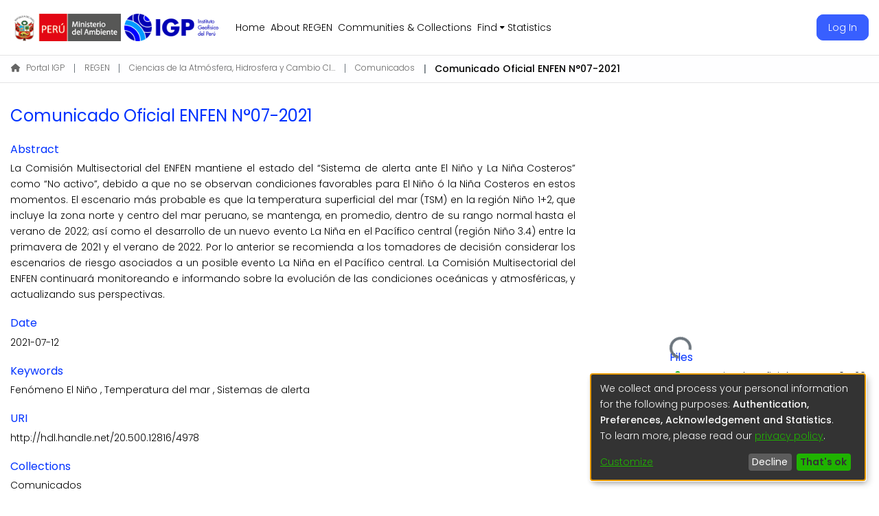

--- FILE ---
content_type: text/html; charset=utf-8
request_url: https://repositorio.igp.gob.pe/items/4c02b48b-f200-4248-be5f-5306cd83ef10
body_size: 69362
content:
<!DOCTYPE html><html lang="es"><head>
  <meta charset="UTF-8">
  <base href="/">
  <title>Comunicado Oficial ENFEN N°07-2021</title>
  <meta name="viewport" content="width=device-width,minimum-scale=1">
  <meta http-equiv="cache-control" content="no-store">
<link rel="stylesheet" href="styles.e382c7dd35ca1222.css" media="print" onload="this.media='all'"><noscript><link rel="stylesheet" href="styles.e382c7dd35ca1222.css"></noscript><link rel="stylesheet" type="text/css" class="theme-css" href="igp-theme.css"><link rel="icon" href="assets/igp/images/favicons/favicon.ico" sizes="any" class="theme-head-tag"><link rel="apple-touch-icon" href="assets/igp/images/favicons/apple-touch-icon.png" class="theme-head-tag"><meta name="Generator" content="DSpace 7.6.3"><style ng-transition="dspace-angular">.flyer-overlay[_ngcontent-sc26]{position:fixed;top:0;left:0;width:100%;height:100%;background:rgba(0,0,0,.7);display:flex;justify-content:center;align-items:center;z-index:9999}.flyer-modal[_ngcontent-sc26]{position:relative;background:#fff;border-radius:10px;max-width:90%;max-height:90%;overflow:hidden;box-shadow:0 4px 20px #00000080;display:flex;flex-direction:column}.flyer-modal[_ngcontent-sc26]   img[_ngcontent-sc26]{max-width:100%;max-height:85vh;display:block;border-radius:8px}.flyer-close[_ngcontent-sc26]{position:absolute;top:6px;right:12px;font-size:24px;color:#333;font-weight:700;background:none;border:none;cursor:pointer;transition:color .2s ease}.flyer-close[_ngcontent-sc26]:hover{color:#c00}</style><meta name="title" content="Comunicado Oficial ENFEN N°07-2021"><meta name="description" content="La Comisión Multisectorial del ENFEN mantiene el estado del “Sistema de alerta ante El Niño y La Niña Costeros” como “No activo”, debido a que no se observan condiciones favorables para El Niño ó la Niña Costeros en estos momentos. El escenario más probable es que la temperatura superficial del mar (TSM) en la región Niño 1+2, que incluye la zona norte y centro del mar peruano, se mantenga, en promedio, dentro de su rango normal hasta el verano de 2022; así como el desarrollo de un nuevo evento La Niña en el Pacífico central (región Niño 3.4) entre la primavera de 2021 y el verano de 2022. Por lo anterior se recomienda a los tomadores de decisión considerar los escenarios de riesgo asociados a un posible evento La Niña en el Pacífico central. La Comisión Multisectorial del ENFEN continuará monitoreando e informando sobre la evolución de las condiciones oceánicas y atmosféricas, y actualizando sus perspectivas."><meta name="citation_title" content="Comunicado Oficial ENFEN N°07-2021"><meta name="citation_author" content="Comisión Multisectorial encargada del Estudio Nacional del Fenómeno El Niño (ENFEN)"><meta name="citation_publication_date" content="2021-07-12"><meta name="citation_language" content="spa"><meta name="citation_keywords" content="Fenómeno El Niño; Temperatura del mar; Sistemas de alerta"><meta name="citation_abstract_html_url" content="http://hdl.handle.net/20.500.12816/4978"><meta name="citation_publisher" content="Comisión Multisectorial encargada del Estudio Nacional del Fenómeno El Niño (ENFEN)"><style ng-transition="dspace-angular">#skip-to-main-content[_ngcontent-sc220]{position:absolute;top:-40px;left:0;opacity:0;transition:opacity .3s;z-index:calc(var(--ds-nav-z-index) + 1);border-top-left-radius:0;border-top-right-radius:0;border-bottom-left-radius:0}#skip-to-main-content[_ngcontent-sc220]:focus{opacity:1;top:0}</style><style ng-transition="dspace-angular">.notifications-wrapper{z-index:var(--bs-zindex-popover);text-align:right;overflow-wrap:break-word;word-wrap:break-word;-ms-word-break:break-all;word-break:break-all;word-break:break-word;-webkit-hyphens:auto;hyphens:auto}.notifications-wrapper .notification{display:block}.notifications-wrapper.left{left:0}.notifications-wrapper.top{top:0}.notifications-wrapper.right{right:0}.notifications-wrapper.bottom{bottom:0}.notifications-wrapper.center{left:50%;transform:translate(-50%)}.notifications-wrapper.middle{top:50%;transform:translateY(-50%)}.notifications-wrapper.middle.center{transform:translate(-50%,-50%)}@media screen and (max-width: 576px){.notifications-wrapper{width:auto;left:0;right:0}}
</style><style ng-transition="dspace-angular">.live-region[_ngcontent-sc192]{position:fixed;bottom:0;left:0;right:0;padding-left:60px;height:90px;line-height:18px;color:var(--bs-white);background-color:var(--bs-dark);opacity:.94;z-index:var(--ds-live-region-z-index)}</style><style ng-transition="dspace-angular">[_nghost-sc205]{--ds-expandable-navbar-border-top-style: solid var(--ds-expandable-navbar-border-top-height) var(--ds-expandable-navbar-border-top-color);--ds-expandable-navbar-height: calc(100vh - var(--ds-header-height))}[_nghost-sc205]   div#header-navbar-wrapper[_ngcontent-sc205]{position:relative;border-bottom:var(--ds-header-navbar-border-bottom-style)}[_nghost-sc205]   div#header-navbar-wrapper[_ngcontent-sc205]   div#mobile-navbar-wrapper[_ngcontent-sc205]{width:100%;position:absolute;z-index:var(--ds-nav-z-index);overflow:hidden}[_nghost-sc205]   div#header-navbar-wrapper[_ngcontent-sc205]   div#mobile-navbar-wrapper[_ngcontent-sc205]   nav#collapsible-mobile-navbar[_ngcontent-sc205]{min-height:var(--ds-expandable-navbar-height);height:auto;border-bottom:var(--ds-header-navbar-border-bottom-style)}[_nghost-sc205]   div#header-navbar-wrapper[_ngcontent-sc205]   .bg-nothome[_ngcontent-sc205]{background-color:#fff}[_nghost-sc205]   div#header-navbar-wrapper[_ngcontent-sc205]   .bg-home[_ngcontent-sc205]{background:linear-gradient(237deg,#0A005D 0%,#0520BE 61%,#012792 100%);background-repeat:no-repeat;background-size:cover;color:#fff}[_nghost-sc205]     .ds-menu-item, [_nghost-sc205]     .ds-menu-toggler-wrapper{white-space:nowrap;text-decoration:none}[_nghost-sc205]     nav#desktop-navbar #main-site-navigation .ds-menu-item-wrapper, [_nghost-sc205]     nav#desktop-navbar #main-site-navigation .ds-menu-item, [_nghost-sc205]     nav#desktop-navbar #main-site-navigation .ds-menu-toggler-wrapper{display:flex;align-items:center;height:100%}[_nghost-sc205]     nav#desktop-navbar #main-site-navigation .ds-menu-item{padding:var(--ds-navbar-item-vertical-padding) var(--ds-navbar-item-horizontal-padding)}[_nghost-sc205]     nav#desktop-navbar #main-site-navigation .ds-menu-item, [_nghost-sc205]     nav#desktop-navbar #main-site-navigation .ds-menu-toggler-wrapper{color:currentColor!important}[_nghost-sc205]     nav#desktop-navbar #main-site-navigation .ds-menu-item:hover, [_nghost-sc205]     nav#desktop-navbar #main-site-navigation .ds-menu-item:focus, [_nghost-sc205]     nav#desktop-navbar #main-site-navigation .ds-menu-toggler-wrapper:hover, [_nghost-sc205]     nav#desktop-navbar #main-site-navigation .ds-menu-toggler-wrapper:focus{font-weight:400!important}[_nghost-sc205]     nav#desktop-navbar #main-site-navigation .dropdown-menu .ds-menu-item{padding:var(--ds-navbar-dropdown-item-vertical-padding) var(--ds-navbar-dropdown-item-horizontal-padding)}[_nghost-sc205]     nav#collapsible-mobile-navbar{border-top:var(--ds-expandable-navbar-border-top-style);padding-top:var(--ds-expandable-navbar-padding-top)}[_nghost-sc205]     nav#collapsible-mobile-navbar #main-site-navigation .ds-menu-item{padding:var(--ds-expandable-navbar-item-vertical-padding) 0}</style><style ng-transition="dspace-angular">[_nghost-sc246]   .footer[_ngcontent-sc246]{background-color:var(--igp-c-bg-footer);font-size:14px;color:var(--igp-c-fg-footer)}[_nghost-sc246]   .footer[_ngcontent-sc246]   ul[_ngcontent-sc246]{list-style:none;line-height:200%;font-weight:100;padding-left:0}[_nghost-sc246]   .footer[_ngcontent-sc246]   ul[_ngcontent-sc246]   p[_ngcontent-sc246]{margin-bottom:.2rem}[_nghost-sc246]   .footer__link[_ngcontent-sc246]{color:var(--igp-c-fg-footer);text-decoration:none}[_nghost-sc246]   .footer__link[_ngcontent-sc246]:hover{color:var(--igp-c-hfg-footer)}[_nghost-sc246]   .footer__image[_ngcontent-sc246]{width:30%}@media (min-width: 800px){[_nghost-sc246]   .footer__image[_ngcontent-sc246]{width:50%}}[_nghost-sc246]   .footer__logo[_ngcontent-sc246]{text-align:left}@media (min-width: 800px){[_nghost-sc246]   .footer__logo[_ngcontent-sc246]{text-align:center}}[_nghost-sc246]   .footer__indexed[_ngcontent-sc246]{display:flex;flex-direction:column;align-items:flex-start}[_nghost-sc246]   .footer__indexed[_ngcontent-sc246]   a[_ngcontent-sc246]{background-color:#fff;padding:5px 35px;margin-bottom:5px}[_nghost-sc246]   .footer__indexed[_ngcontent-sc246]   img[_ngcontent-sc246]{max-width:95px}[_nghost-sc246]   .footer__slogan[_ngcontent-sc246]{display:flex;flex-direction:column;justify-content:center;align-items:center}[_nghost-sc246]   .footer__slogan[_ngcontent-sc246]   img[_ngcontent-sc246]{height:43px;margin-bottom:1rem}[_nghost-sc246]   .icons-social[_ngcontent-sc246]{margin-left:0}[_nghost-sc246]   .icons-index[_ngcontent-sc246]{margin-left:0}[_nghost-sc246]   .icons-index[_ngcontent-sc246]   a[_ngcontent-sc246]{background:#fff;height:32px;padding:0 .3rem;align-content:center;margin-right:.2rem}[_nghost-sc246]   .icons-index[_ngcontent-sc246]   img[_ngcontent-sc246]{height:20px}</style><style ng-transition="dspace-angular">[_nghost-sc207]{position:fixed;left:0;top:0;z-index:var(--ds-sidebar-z-index)}[_nghost-sc207]   nav#admin-sidebar[_ngcontent-sc207]{max-width:var(--ds-admin-sidebar-fixed-element-width);display:flex;flex-direction:column;flex-wrap:nowrap}[_nghost-sc207]   nav#admin-sidebar[_ngcontent-sc207]   div#sidebar-top-level-items-container[_ngcontent-sc207]{flex:1 1 auto;overflow-x:hidden;overflow-y:auto}[_nghost-sc207]   nav#admin-sidebar[_ngcontent-sc207]   div#sidebar-top-level-items-container[_ngcontent-sc207]::-webkit-scrollbar{width:var(--ds-dark-scrollbar-width);height:3px}[_nghost-sc207]   nav#admin-sidebar[_ngcontent-sc207]   div#sidebar-top-level-items-container[_ngcontent-sc207]::-webkit-scrollbar-button{background-color:var(--ds-dark-scrollbar-bg)}[_nghost-sc207]   nav#admin-sidebar[_ngcontent-sc207]   div#sidebar-top-level-items-container[_ngcontent-sc207]::-webkit-scrollbar-track{background-color:var(--ds-dark-scrollbar-alt-bg)}[_nghost-sc207]   nav#admin-sidebar[_ngcontent-sc207]   div#sidebar-top-level-items-container[_ngcontent-sc207]::-webkit-scrollbar-track-piece{background-color:var(--ds-dark-scrollbar-bg)}[_nghost-sc207]   nav#admin-sidebar[_ngcontent-sc207]   div#sidebar-top-level-items-container[_ngcontent-sc207]::-webkit-scrollbar-thumb{height:50px;background-color:var(--ds-dark-scrollbar-fg);border-radius:3px}[_nghost-sc207]   nav#admin-sidebar[_ngcontent-sc207]   div#sidebar-top-level-items-container[_ngcontent-sc207]::-webkit-scrollbar-corner{background-color:var(--ds-dark-scrollbar-alt-bg)}[_nghost-sc207]   nav#admin-sidebar[_ngcontent-sc207]   div#sidebar-top-level-items-container[_ngcontent-sc207]::-webkit-resizer{background-color:var(--ds-dark-scrollbar-bg)}[_nghost-sc207]   nav#admin-sidebar[_ngcontent-sc207]   img#admin-sidebar-logo[_ngcontent-sc207]{height:var(--ds-admin-sidebar-logo-height)}[_nghost-sc207]   nav#admin-sidebar[_ngcontent-sc207]     .sidebar-full-width-container{width:100%;padding-left:0;padding-right:0;margin-left:0;margin-right:0}[_nghost-sc207]   nav#admin-sidebar[_ngcontent-sc207]     .sidebar-item{padding-top:var(--ds-admin-sidebar-item-padding);padding-bottom:var(--ds-admin-sidebar-item-padding)}[_nghost-sc207]   nav#admin-sidebar[_ngcontent-sc207]     .sidebar-section-wrapper{display:flex;flex-direction:row;flex-wrap:nowrap;align-items:stretch}[_nghost-sc207]   nav#admin-sidebar[_ngcontent-sc207]     .sidebar-section-wrapper>.sidebar-fixed-element-wrapper{min-width:var(--ds-admin-sidebar-fixed-element-width);flex:1 1 auto;display:flex;flex-direction:row;justify-content:center;align-items:center}[_nghost-sc207]   nav#admin-sidebar[_ngcontent-sc207]     .sidebar-section-wrapper>.sidebar-collapsible-element-outer-wrapper{display:flex;flex-wrap:wrap;justify-content:flex-end;max-width:calc(100% - var(--ds-admin-sidebar-fixed-element-width));padding-left:var(--ds-dark-scrollbar-width);overflow-x:hidden}[_nghost-sc207]   nav#admin-sidebar[_ngcontent-sc207]     .sidebar-section-wrapper>.sidebar-collapsible-element-outer-wrapper>.sidebar-collapsible-element-inner-wrapper{min-width:calc(var(--ds-admin-sidebar-collapsible-element-width) - var(--ds-dark-scrollbar-width));height:100%;padding-right:var(--ds-admin-sidebar-item-padding)}[_nghost-sc207]   nav#admin-sidebar[_ngcontent-sc207]{background-color:var(--ds-admin-sidebar-bg)}[_nghost-sc207]   nav#admin-sidebar[_ngcontent-sc207]    {color:#fff}[_nghost-sc207]   nav#admin-sidebar[_ngcontent-sc207]     a{color:var(--ds-admin-sidebar-link-color);text-decoration:none}[_nghost-sc207]   nav#admin-sidebar[_ngcontent-sc207]     a:hover, [_nghost-sc207]   nav#admin-sidebar[_ngcontent-sc207]     a:focus{color:var(--ds-admin-sidebar-link-hover-color)}[_nghost-sc207]   nav#admin-sidebar[_ngcontent-sc207]   div#sidebar-header-container[_ngcontent-sc207]{background-color:var(--ds-admin-sidebar-header-bg)}[_nghost-sc207]   nav#admin-sidebar[_ngcontent-sc207]   div#sidebar-header-container[_ngcontent-sc207]   .sidebar-fixed-element-wrapper[_ngcontent-sc207]{background-color:var(--ds-admin-sidebar-header-bg)}</style><style ng-transition="dspace-angular">@media (max-width: 991.98px){.container[_ngcontent-sc387]{width:100%;max-width:none}}</style><style ng-transition="dspace-angular">.nav-breadcrumb[_ngcontent-sc214]{background-color:#fefeff;border-bottom-width:1px;border-top-width:1px;border-right-width:0;border-left-width:0;border-style:solid;border-color:#0000001a}.breadcrumb[_ngcontent-sc214]{border-radius:0;padding-bottom:calc(var(--ds-content-spacing) / 2);padding-top:calc(var(--ds-content-spacing) / 2);background-color:#fefeff}li.breadcrumb-item[_ngcontent-sc214]{display:flex;padding-left:0}.breadcrumb-item-limiter[_ngcontent-sc214]{display:inline-block;max-width:300px}.breadcrumb-item-limiter[_ngcontent-sc214] > *[_ngcontent-sc214]{max-width:100%;display:block}li.breadcrumb-item[_ngcontent-sc214]   a[_ngcontent-sc214]{color:#666;font-size:12px}li.breadcrumb-item.active[_ngcontent-sc214]{color:#000;font-weight:500}.breadcrumb-item[_ngcontent-sc214] + .breadcrumb-item[_ngcontent-sc214]:before{content:"|"!important}.breadcrumb-item[_ngcontent-sc214] + .breadcrumb-item[_ngcontent-sc214]:before{display:block;padding:0 .8rem}</style><style ng-transition="dspace-angular">[_nghost-sc252]{display:none}</style><style ng-transition="dspace-angular">.left-column[_ngcontent-sc384]{float:left;text-align:left}.right-column[_ngcontent-sc384]{float:right;text-align:right}</style><style ng-transition="dspace-angular">[_nghost-sc39]{width:100%}</style><style ng-transition="dspace-angular">.btn-outline-primary[_ngcontent-sc449]{margin-left:1rem}@media (max-width: 768px){.btn-outline-primary[_ngcontent-sc449]{margin-left:0;margin-bottom:1rem}}</style><style ng-transition="dspace-angular">.metadata-field-wrapper[_ngcontent-sc266]{text-align:justify}</style><style ng-transition="dspace-angular">[_nghost-sc162]   .simple-view-element[_ngcontent-sc162]{margin-bottom:20px}[_nghost-sc162]   .simple-view-element-header[_ngcontent-sc162]{font-size:1rem;font-weight:400;color:#0032ff;margin-bottom:.4em}</style><style ng-transition="dspace-angular">[_nghost-sc202]   #main-site-header[_ngcontent-sc202]{min-height:var(--ds-header-height);background-color:#0000}@media (min-width: 768px){[_nghost-sc202]   #main-site-header[_ngcontent-sc202]{height:var(--ds-header-height)}}[_nghost-sc202]   #main-site-header-container[_ngcontent-sc202]{min-height:var(--ds-header-height)}[_nghost-sc202]   .navbar-absolute[_ngcontent-sc202]{position:absolute;top:0;left:0;width:100%;z-index:1000;color:#fff}[_nghost-sc202]   .navbar-normal[_ngcontent-sc202]{color:#000}[_nghost-sc202]   img#header-logo[_ngcontent-sc202]{height:var(--ds-header-logo-height)}[_nghost-sc202]   button#navbar-toggler[_ngcontent-sc202]{color:currentColor;padding:0}</style><style ng-transition="dspace-angular">.ds-context-help-toggle[_ngcontent-sc199]{color:var(--ds-header-icon-color);background-color:var(--ds-header-bg)}.ds-context-help-toggle[_ngcontent-sc199]:hover, .ds-context-help-toggle[_ngcontent-sc199]:focus{color:var(--ds-header-icon-color-hover)}</style><style ng-transition="dspace-angular">h2[_ngcontent-sc158]{padding-top:1rem;color:#0032ff;font-size:24px}</style><style ng-transition="dspace-angular">.limit-width[_ngcontent-sc74]{max-width:200px}img[_ngcontent-sc74]{max-width:100%;border-radius:4px;border:1px solid #c9c9c9;margin-bottom:10px}.outer[_ngcontent-sc74]{position:relative}.outer[_ngcontent-sc74]:before{display:block;content:"";width:100%;padding-top:141.4285714286%}.outer[_ngcontent-sc74] > .inner[_ngcontent-sc74]{position:absolute;inset:0}.outer[_ngcontent-sc74] > .inner[_ngcontent-sc74] > .thumbnail-placeholder[_ngcontent-sc74]{background:var(--ds-thumbnail-placeholder-background);border:1px solid #c9c9c9;color:var(--ds-thumbnail-placeholder-color);font-weight:700;border-radius:4px;font-size:10px}.outer[_ngcontent-sc74] > .inner[_ngcontent-sc74] > .centered[_ngcontent-sc74]{width:100%;height:100%;display:flex;justify-content:center;align-items:center;text-align:center}</style><style ng-transition="dspace-angular">[_nghost-sc198]   .nav-home[_ngcontent-sc198]{padding-top:6rem}[_nghost-sc198]   .navbar-nav-mobile[_ngcontent-sc198]{gap:1rem}</style><style ng-transition="dspace-angular">.button[_ngcontent-sc382]{padding:.5rem 1rem;border-radius:10px;font-size:14px}.button__group[_ngcontent-sc382]{display:flex;width:100%;justify-content:center;margin-top:2rem;margin-bottom:1rem}.button__login-transp[_ngcontent-sc382]{background-color:#fff;border:1px solid #fff;color:#00214f}.button__login-oscuro[_ngcontent-sc382]{background-color:#0032ff;border:1px solid #0032ff;color:#fff}.button__transparent-mobile[_ngcontent-sc382]{border:1px solid currentColor;text-align:center;width:80%;color:currentColor}.button__login-icon-oscuro[_ngcontent-sc382]{font-size:16px;color:#000}</style><style ng-transition="dspace-angular">.lang-toggle[_ngcontent-sc383]:after{display:none!important}.lang-toggle[_ngcontent-sc383]:after{content:none}.button[_ngcontent-sc383]{border-radius:10px;font-size:14px;border:1px solid currentColor}.button__lang[_ngcontent-sc383]{background-color:#0000;color:inherit;padding:.3rem 1rem}.button__mobile[_ngcontent-sc383]{width:80%;text-align:center;font-size:14px;color:inherit;padding:.5rem 1rem}.navbar-nav-mobile[_ngcontent-sc383]{width:100%;display:flex;justify-content:center}</style><style ng-transition="dspace-angular">.loader[_ngcontent-sc73]{margin:0 25px}span[_ngcontent-sc73]{display:block;margin:0 auto}span[class*=l-][_ngcontent-sc73]{height:4px;width:4px;background:#000;display:inline-block;margin:12px 2px;border-radius:100%;-webkit-border-radius:100%;-moz-border-radius:100%;-webkit-animation:_ngcontent-sc73_loader 2s infinite;-webkit-animation-timing-function:cubic-bezier(.03,.615,.995,.415);-webkit-animation-fill-mode:both;-moz-animation:loader 2s infinite;-moz-animation-timing-function:cubic-bezier(.03,.615,.995,.415);-moz-animation-fill-mode:both;-ms-animation:loader 2s infinite;-ms-animation-timing-function:cubic-bezier(.03,.615,.995,.415);-ms-animation-fill-mode:both;animation:_ngcontent-sc73_loader 2s infinite;animation-timing-function:cubic-bezier(.03,.615,.995,.415);animation-fill-mode:both}span.l-1[_ngcontent-sc73]{animation-delay:1s;-ms-animation-delay:1s;-moz-animation-delay:1s}span.l-2[_ngcontent-sc73]{animation-delay:.9s;-ms-animation-delay:.9s;-moz-animation-delay:.9s}span.l-3[_ngcontent-sc73]{animation-delay:.8s;-ms-animation-delay:.8s;-moz-animation-delay:.8s}span.l-4[_ngcontent-sc73]{animation-delay:.7s;-ms-animation-delay:.7s;-moz-animation-delay:.7s}span.l-5[_ngcontent-sc73]{animation-delay:.6s;-ms-animation-delay:.6s;-moz-animation-delay:.6s}span.l-6[_ngcontent-sc73]{animation-delay:.5s;-ms-animation-delay:.5s;-moz-animation-delay:.5s}span.l-7[_ngcontent-sc73]{animation-delay:.4s;-ms-animation-delay:.4s;-moz-animation-delay:.4s}span.l-8[_ngcontent-sc73]{animation-delay:.3s;-ms-animation-delay:.3s;-moz-animation-delay:.3s}span.l-9[_ngcontent-sc73]{animation-delay:.2s;-ms-animation-delay:.2s;-moz-animation-delay:.2s}span.l-9[_ngcontent-sc73]{animation-delay:.1s;-ms-animation-delay:.1s;-moz-animation-delay:.1s}span.l-10[_ngcontent-sc73]{animation-delay:0s;-ms-animation-delay:0s;-moz-animation-delay:0s}@keyframes _ngcontent-sc73_loader{0%{transform:translate(-30px);opacity:0}25%{opacity:1}50%{transform:translate(30px);opacity:0}to{opacity:0}}.spinner[_ngcontent-sc73]{color:var(--bs-gray-600)}</style><style ng-transition="dspace-angular">[_nghost-sc49]   .ds-menu-item[_ngcontent-sc49]{display:inline-block}[_nghost-sc49]   a[_ngcontent-sc49]{color:currentColor}</style><style ng-transition="dspace-angular">[_nghost-sc46]   .ds-menu-item-wrapper[_ngcontent-sc46]{position:relative}[_nghost-sc46]   a[_ngcontent-sc46]{color:currentColor}[_nghost-sc46]   .dropdown-menu[_ngcontent-sc46]{overflow:hidden;font-size:14px}@media (max-width: 767.98px){[_nghost-sc46]   .dropdown-menu[_ngcontent-sc46]{border:0;background-color:#0000;color:currentColor}}@media (min-width: 768px){[_nghost-sc46]   .dropdown-menu[_ngcontent-sc46]{border-top-left-radius:0;border-top-right-radius:0;background-color:#fff;color:555}}[_nghost-sc46]   .toggle-menu-icon[_ngcontent-sc46], [_nghost-sc46]   .toggle-menu-icon[_ngcontent-sc46]:hover{text-decoration:none}</style><style ng-transition="dspace-angular">[_nghost-sc50]   .ds-menu-item[_ngcontent-sc50]{display:inline-block}[_nghost-sc50]   a[_ngcontent-sc50]{color:currentColor}</style><link href="https://repositorio.igp.gob.pe/bitstreams/773ddfe0-a6c5-4933-87ec-2917b6a2ebf0/download" rel="item" type="application/pdf"><link href="https://repositorio.igp.gob.pe/signposting/describedby/4c02b48b-f200-4248-be5f-5306cd83ef10" rel="describedby" type="application/vnd.datacite.datacite+xml"><link href="http://hdl.handle.net/20.500.12816/4978" rel="cite-as"><link href="https://creativecommons.org/licenses/by-nc-nd/4.0/" rel="license"><link href="https://repositorio.igp.gob.pe/signposting/linksets/4c02b48b-f200-4248-be5f-5306cd83ef10" rel="linkset" type="application/linkset"><link href="https://repositorio.igp.gob.pe/signposting/linksets/4c02b48b-f200-4248-be5f-5306cd83ef10/json" rel="linkset" type="application/linkset+json"><link href="https://schema.org/AboutPage" rel="type"><link href="https://schema.org/CreativeWork" rel="type"><style ng-transition="dspace-angular">.weight-bold[_ngcontent-sc101]{font-weight:600;cursor:pointer}.inv-info[_ngcontent-sc101]{display:grid;grid-template-columns:59px auto}.inv-foto[_ngcontent-sc101]   img[_ngcontent-sc101]{height:58px}h4[_ngcontent-sc101]{font-size:16px;font-weight:700;margin-bottom:8px;text-align:left;color:#38b5e6}.label-research[_ngcontent-sc101]{color:gray!important}.label-research[_ngcontent-sc101]{margin-bottom:4px}.inv-enlaces[_ngcontent-sc101]{margin-top:10px;border-top:1px solid #c9c9c9;padding-top:5px}.inv-enlaces[_ngcontent-sc101] > span[_ngcontent-sc101]{color:gray}.inv-enlaces[_ngcontent-sc101]   a[_ngcontent-sc101]{margin-left:8px}.inv-enlaces[_ngcontent-sc101]   img[_ngcontent-sc101]{height:30px;filter:sepia(100%) hue-rotate(170deg) saturate(200%);transform:translate(0)}.inv-enlaces[_ngcontent-sc101]   img[_ngcontent-sc101]:hover{filter:none;transform:translateY(-2px);transition:transform .2s}.popup[_ngcontent-sc101]{display:none}.popup.visible[_ngcontent-sc101]{z-index:100;background-color:#fff;width:auto;position:absolute;display:grid;grid-template-rows:auto auto;box-shadow:1px 1px 5px #0009;border-radius:4px;padding:15px;transition:all .3s}.close[_ngcontent-sc101]{float:right;font-size:21px;font-weight:700;line-height:1;color:#000;text-shadow:0 1px 0 #fff;filter:alpha(opacity=20);opacity:.2}.popup[_ngcontent-sc101]   p[_ngcontent-sc101]{margin:0;padding:5px 0}.popup[_ngcontent-sc101]   p[_ngcontent-sc101]:first-child{font-weight:700}@media screen and (max-width: 480px){.popup.active[_ngcontent-sc101]{left:15px;max-width:90%}}</style><meta name="citation_pdf_url" content="https://44.193.171.154:4000/bitstreams/773ddfe0-a6c5-4933-87ec-2917b6a2ebf0/download"><style ng-transition="dspace-angular">.dont-break-out[_ngcontent-sc142]{word-break:break-all}.fa-lock-open[_ngcontent-sc142]{color:#0ca80c!important}.fa-lock[_ngcontent-sc142]{color:#b41717!important}</style></head>

<body>
  <ds-app _nghost-sc26="" ng-version="15.2.10" ng-server-context="ssr"><ds-themed-root _ngcontent-sc26="" data-used-theme="base"><ds-root _nghost-sc220="" class="ng-tns-c220-0 ng-star-inserted"><button _ngcontent-sc220="" id="skip-to-main-content" class="sr-only ng-tns-c220-0"> root.skip-to-content
</button><div _ngcontent-sc220="" class="outer-wrapper ng-tns-c220-0 ng-trigger ng-trigger-slideSidebarPadding" style="padding-left:0;"><ds-themed-admin-sidebar _ngcontent-sc220="" class="ng-tns-c220-0" data-used-theme="base"><ds-admin-sidebar _nghost-sc207="" class="ng-tns-c207-2 ng-star-inserted" style=""><!----></ds-admin-sidebar><!----></ds-themed-admin-sidebar><div _ngcontent-sc220="" class="inner-wrapper ng-tns-c220-0"><ds-system-wide-alert-banner _ngcontent-sc220="" class="ng-tns-c220-0" _nghost-sc216=""><!----></ds-system-wide-alert-banner><ds-themed-header-navbar-wrapper _ngcontent-sc220="" class="ng-tns-c220-0" data-used-theme="igp"><ds-header-navbar-wrapper _nghost-sc205="" class="ng-tns-c205-1 ng-star-inserted" style=""><div _ngcontent-sc205="" id="header-navbar-wrapper" class="ng-tns-c205-1"><ds-themed-header _ngcontent-sc205="" class="ng-tns-c205-1" data-used-theme="igp"><ds-header _nghost-sc202="" class="ng-star-inserted"><header _ngcontent-sc202="" id="main-site-header" class="navbar-normal"><div _ngcontent-sc202="" id="main-site-header-container" class="container h-100 d-flex flex-row flex-wrap align-items-center justify-content-between gapx-3 gapy-2"><div _ngcontent-sc202="" id="header-left" class="h-100 flex-fill d-flex flex-row flex-nowrap justify-content-start align-items-center gapx-3" role="presentation"><img _ngcontent-sc202="" alt="" class="navbar-brand-img logo" src="assets/igp/images/logos/logo_minam_color.png"><a _ngcontent-sc202="" class="navbar-brand fw-300" href="/home"><picture _ngcontent-sc202=""><source _ngcontent-sc202="" media="(min-width: 768px)" srcset="assets/igp/images/logos/logo_igp_normal_color.png"><img _ngcontent-sc202="" alt="" class="navbar-brand-img logo" src="assets/igp/images/logos/logo_igp_normal_color.png"></picture></a><nav _ngcontent-sc202="" id="desktop-navbar" class="navbar navbar-expand p-0 align-items-stretch align-self-stretch ng-star-inserted" aria-label="Barra de navegación principal"><ds-themed-navbar _ngcontent-sc202="" data-used-theme="igp"><ds-navbar _nghost-sc198="" class="ng-tns-c198-4 ng-star-inserted" style=""><!----><div _ngcontent-sc198="" role="menubar" id="main-site-navigation" class="navbar-nav h-100 align-items-md-stretch gapx-3 ng-tns-c198-4 navbar-nav-desktop"><ds-navbar-section _nghost-sc45="" class="ng-star-inserted"><div _ngcontent-sc45="" class="ds-menu-item-wrapper text-md-center" id="navbar-section-go_home"><ds-link-menu-item _nghost-sc49="" class="ng-star-inserted"><a _ngcontent-sc49="" role="menuitem" href="/home" class="ds-menu-item" data-test="link-menu-item.menu.section.home">Inicio</a></ds-link-menu-item><!----></div></ds-navbar-section><!----><!----><ds-navbar-section _nghost-sc45="" class="ng-star-inserted"><div _ngcontent-sc45="" class="ds-menu-item-wrapper text-md-center" id="navbar-section-go_about"><ds-link-menu-item _nghost-sc49="" class="ng-star-inserted"><a _ngcontent-sc49="" role="menuitem" href="/about-igp" class="ds-menu-item" data-test="link-menu-item.menu.section.about-igp">Sobre REGEN</a></ds-link-menu-item><!----></div></ds-navbar-section><!----><!----><ds-navbar-section _nghost-sc45="" class="ng-star-inserted"><div _ngcontent-sc45="" class="ds-menu-item-wrapper text-md-center" id="navbar-section-browse_global_communities_and_collections"><ds-link-menu-item _nghost-sc49="" class="ng-star-inserted"><a _ngcontent-sc49="" role="menuitem" href="/community-list" class="ds-menu-item" data-test="link-menu-item.menu.section.browse_global_communities_and_collections">Comunidades</a></ds-link-menu-item><!----></div></ds-navbar-section><!----><!----><ds-themed-expandable-navbar-section class="ng-star-inserted" data-used-theme="base"><ds-expandable-navbar-section _nghost-sc46="" class="ng-tns-c46-6 ng-star-inserted"><div _ngcontent-sc46="" data-test="navbar-section-wrapper" class="ds-menu-item-wrapper text-md-center ng-tns-c46-6" id="expandable-navbar-section-browse_global"><a _ngcontent-sc46="" href="javascript:void(0);" routerlinkactive="active" role="menuitem" aria-haspopup="menu" data-test="navbar-section-toggler" class="d-flex flex-row flex-nowrap align-items-center gapx-1 ds-menu-toggler-wrapper ng-tns-c46-6" aria-expanded="false" aria-controls="expandable-navbar-section-browse_global-dropdown"><span _ngcontent-sc46="" class="flex-fill ng-tns-c46-6"><ds-text-menu-item _nghost-sc50="" class="ng-star-inserted"><span _ngcontent-sc50="" class="ds-menu-item">Búsquedas</span></ds-text-menu-item><!----></span><i _ngcontent-sc46="" aria-hidden="true" class="fas fa-caret-down fa-xs toggle-menu-icon ng-tns-c46-6"></i></a><!----></div></ds-expandable-navbar-section><!----></ds-themed-expandable-navbar-section><!----><!----><ds-navbar-section _nghost-sc45="" class="ng-star-inserted"><div _ngcontent-sc45="" class="ds-menu-item-wrapper text-md-center" id="navbar-section-statistics_item_4c02b48b-f200-4248-be5f-5306cd83ef10"><ds-link-menu-item _nghost-sc49="" class="ng-star-inserted"><a _ngcontent-sc49="" role="menuitem" href="/statistics/items/4c02b48b-f200-4248-be5f-5306cd83ef10" class="ds-menu-item" data-test="link-menu-item.menu.section.statistics">Estadísticas</a></ds-link-menu-item><!----></div></ds-navbar-section><!----><!----><!----></div></ds-navbar><!----></ds-themed-navbar></nav><!----></div><div _ngcontent-sc202="" id="header-right" class="h-100 d-flex flex-row flex-nowrap justify-content-end align-items-center gapx-1 ml-auto"><div _ngcontent-sc202="" role="menubar" class="h-100 d-flex flex-row flex-nowrap align-items-center gapx-1"><ds-context-help-toggle _ngcontent-sc202="" _nghost-sc199="" class="d-none"><!----></ds-context-help-toggle><ds-impersonate-navbar _ngcontent-sc202="" class="d-none"><!----></ds-impersonate-navbar><ds-themed-auth-nav-menu _ngcontent-sc202="" class="ng-star-inserted" data-used-theme="igp"><ds-auth-nav-menu _nghost-sc382="" class="ng-tns-c382-5 ng-star-inserted" style=""><div _ngcontent-sc382="" data-test="auth-nav" class="navbar-nav mr-auto ng-tns-c382-5 ng-star-inserted"><div _ngcontent-sc382="" class="nav-item ng-tns-c382-5 ng-star-inserted"><div _ngcontent-sc382="" placement="bottom-right" class="d-inline-block ng-tns-c382-5 ng-trigger ng-trigger-fadeInOut" style=""><a _ngcontent-sc382="" routerlink="/login" class="ng-tns-c382-5 button button__login-oscuro" aria-label="Iniciar sesión" href="/login">Iniciar sesión</a></div></div><!----><!----></div><!----><!----></ds-auth-nav-menu><!----></ds-themed-auth-nav-menu><!----><ds-themed-lang-switch _ngcontent-sc202="" class="ng-star-inserted" data-used-theme="igp"><ds-lang-switch _nghost-sc383="" class="ng-star-inserted" style=""><div _ngcontent-sc383="" ngbdropdown="" display="dynamic" placement="bottom-right" class="navbar-nav ng-star-inserted dropdown"><a _ngcontent-sc383="" href="javascript:void(0);" role="menuitem" aria-controls="language-menu-list" aria-haspopup="menu" data-toggle="dropdown" ngbdropdowntoggle="" data-test="lang-switch" tabindex="0" class="dropdown-toggle button button__lang lang-toggle" title="Cambio de idioma" aria-label="Cambio de idioma" aria-expanded="false"><i _ngcontent-sc383="" class="fas fa-globe-asia fa-lg fa-fw"></i><span _ngcontent-sc383="" class="lang-code ml-1 text-uppercase"> es </span></a><ul _ngcontent-sc383="" ngbdropdownmenu="" id="language-menu-list" role="menu" class="dropdown-menu" aria-label="Cambio de idioma" x-placement="bottom-right"><li _ngcontent-sc383="" tabindex="0" role="menuitem" class="dropdown-item ng-star-inserted"> English </li><li _ngcontent-sc383="" tabindex="0" role="menuitem" class="dropdown-item active ng-star-inserted"> Español </li><!----></ul></div><!----></ds-lang-switch><!----></ds-themed-lang-switch><!----></div><!----></div></div></header></ds-header><!----></ds-themed-header><!----></div></ds-header-navbar-wrapper><!----></ds-themed-header-navbar-wrapper><ds-themed-breadcrumbs _ngcontent-sc220="" class="ng-tns-c220-0" data-used-theme="base"><ds-breadcrumbs _nghost-sc214="" class="ng-star-inserted" style=""><nav _ngcontent-sc214="" aria-label="breadcrumb" class="nav-breadcrumb ng-star-inserted"><ol _ngcontent-sc214="" class="container breadcrumb my-0"><li _ngcontent-sc214="" class="breadcrumb-item"><div _ngcontent-sc214="" class="breadcrumb-item-limiter"><a _ngcontent-sc214="" href="https://www.gob.pe/igp" placement="bottom" class="text-truncate"><i _ngcontent-sc214="" class="fas fa-home mr-2"></i>Portal IGP</a><!----></div></li><!----><li _ngcontent-sc214="" class="breadcrumb-item ng-star-inserted"><div _ngcontent-sc214="" class="breadcrumb-item-limiter"><a _ngcontent-sc214="" placement="bottom" class="text-truncate" href="/">REGEN</a><!----></div></li><!----><li _ngcontent-sc214="" class="breadcrumb-item ng-star-inserted"><div _ngcontent-sc214="" class="breadcrumb-item-limiter"><a _ngcontent-sc214="" placement="bottom" class="text-truncate" href="/communities/bad8a45d-71e5-4053-b761-ae133c802b3d">Ciencias de la Atmósfera, Hidrosfera y Cambio Climático</a><!----></div></li><!----><!----><li _ngcontent-sc214="" class="breadcrumb-item ng-star-inserted"><div _ngcontent-sc214="" class="breadcrumb-item-limiter"><a _ngcontent-sc214="" placement="bottom" class="text-truncate" href="/collections/49d6057c-1ed2-4b2a-ba43-214f774a72fc">Comunicados</a><!----></div></li><!----><!----><li _ngcontent-sc214="" aria-current="page" class="breadcrumb-item active ng-star-inserted"><div _ngcontent-sc214="" class="breadcrumb-item-limiter"><div _ngcontent-sc214="" class="text-truncate">Comunicado Oficial ENFEN N°07-2021</div></div></li><!----><!----><!----></ol></nav><!----><!----><!----><!----><!----></ds-breadcrumbs><!----></ds-themed-breadcrumbs><main _ngcontent-sc220="" id="main-content" class="my-cs ng-tns-c220-0"><!----><div _ngcontent-sc220="" class="ng-tns-c220-0"><router-outlet _ngcontent-sc220="" class="ng-tns-c220-0"></router-outlet><ds-themed-item-page class="ng-star-inserted" style="" data-used-theme="base"><ds-item-page _nghost-sc387="" class="ng-tns-c387-3 ng-star-inserted" style=""><div _ngcontent-sc387="" class="container ng-tns-c387-3 ng-star-inserted"><div _ngcontent-sc387="" class="item-page ng-tns-c387-3 ng-trigger ng-trigger-fadeInOut ng-star-inserted" style=""><div _ngcontent-sc387="" class="ng-tns-c387-3 ng-star-inserted" style=""><ds-themed-item-alerts _ngcontent-sc387="" class="ng-tns-c387-3" data-used-theme="base"><ds-item-alerts _nghost-sc463="" class="ng-star-inserted"><div _ngcontent-sc463=""><!----><!----></div></ds-item-alerts><!----></ds-themed-item-alerts><ds-item-versions-notice _ngcontent-sc387="" class="ng-tns-c387-3"><!----></ds-item-versions-notice><ds-view-tracker _ngcontent-sc387="" class="ng-tns-c387-3" _nghost-sc252="">&nbsp;
</ds-view-tracker><ds-listable-object-component-loader _ngcontent-sc387="" _nghost-sc39="" class="ng-tns-c387-3 ng-star-inserted"><ds-untyped-item _nghost-sc449="" class="ng-star-inserted"><!----><!----><div _ngcontent-sc449="" class="d-flex flex-row"><ds-themed-item-page-title-field _ngcontent-sc449="" class="mr-auto" data-used-theme="base"><ds-item-page-title-field _nghost-sc158="" class="ng-star-inserted"><h2 _ngcontent-sc158="" class="item-page-title-field"><!----><span _ngcontent-sc158="" class="dont-break-out">Comunicado Oficial ENFEN N°07-2021</span></h2></ds-item-page-title-field><!----></ds-themed-item-page-title-field><ds-dso-edit-menu _ngcontent-sc449="" _nghost-sc95=""><div _ngcontent-sc95="" class="dso-edit-menu d-flex"><!----></div></ds-dso-edit-menu></div><div _ngcontent-sc449="" class="row"><div _ngcontent-sc449="" class="col-xs-12 col-md-8"><ds-item-page-abstract-field _ngcontent-sc449=""><div class="item-page-field"><ds-metadata-values _nghost-sc266=""><ds-metadata-field-wrapper _ngcontent-sc266="" class="metadata-field-wrapper" _nghost-sc162=""><div _ngcontent-sc162="" class="simple-view-element"><h2 _ngcontent-sc162="" class="simple-view-element-header ng-star-inserted">Resumen</h2><!----><div _ngcontent-sc162="" class="simple-view-element-body"><span _ngcontent-sc266="" class="dont-break-out preserve-line-breaks ng-star-inserted"> La Comisión Multisectorial del ENFEN mantiene el estado del “Sistema de alerta ante El Niño y La Niña Costeros” como “No activo”, debido a que no se observan condiciones favorables para El Niño ó la Niña Costeros en estos momentos. El escenario más probable es que la temperatura superficial del mar (TSM) en la región Niño 1+2, que incluye la zona norte y centro del mar peruano, se mantenga, en promedio, dentro de su rango normal hasta el verano de 2022; así como el desarrollo de un nuevo evento La Niña en el Pacífico central (región Niño 3.4) entre la primavera de 2021 y el verano de 2022. Por lo anterior se recomienda a los tomadores de decisión considerar los escenarios de riesgo asociados a un posible evento La Niña en el Pacífico central. La Comisión Multisectorial del ENFEN continuará monitoreando e informando sobre la evolución de las condiciones oceánicas y atmosféricas, y actualizando sus perspectivas. <!----><!----></span><!----><!----><!----><!----></div></div></ds-metadata-field-wrapper><!----><!----><!----><!----></ds-metadata-values></div></ds-item-page-abstract-field><ds-generic-item-page-field _ngcontent-sc449=""><div class="item-page-field"><ds-metadata-values _nghost-sc266=""><ds-metadata-field-wrapper _ngcontent-sc266="" class="metadata-field-wrapper" _nghost-sc162=""><div _ngcontent-sc162="" class="simple-view-element d-none"><h2 _ngcontent-sc162="" class="simple-view-element-header ng-star-inserted">Descripción</h2><!----><div _ngcontent-sc162="" class="simple-view-element-body"><!----></div></div></ds-metadata-field-wrapper><!----><!----><!----><!----></ds-metadata-values></div></ds-generic-item-page-field><ds-item-page-date-field _ngcontent-sc449=""><div class="item-page-field"><ds-metadata-values _nghost-sc266=""><ds-metadata-field-wrapper _ngcontent-sc266="" class="metadata-field-wrapper" _nghost-sc162=""><div _ngcontent-sc162="" class="simple-view-element"><h2 _ngcontent-sc162="" class="simple-view-element-header ng-star-inserted">Fecha</h2><!----><div _ngcontent-sc162="" class="simple-view-element-body"><a _ngcontent-sc266="" class="dont-break-out preserve-line-breaks ds-browse-link ng-star-inserted" href="/browse/dateissued?startsWith=2021-07-12">2021-07-12</a><!----><!----><!----><!----></div></div></ds-metadata-field-wrapper><!----><!----><!----><!----></ds-metadata-values></div></ds-item-page-date-field><ds-generic-item-page-field _ngcontent-sc449=""><div class="item-page-field"><ds-metadata-values _nghost-sc266=""><ds-metadata-field-wrapper _ngcontent-sc266="" class="metadata-field-wrapper" _nghost-sc162=""><div _ngcontent-sc162="" class="simple-view-element"><h2 _ngcontent-sc162="" class="simple-view-element-header ng-star-inserted">Palabras clave</h2><!----><div _ngcontent-sc162="" class="simple-view-element-body"><span _ngcontent-sc266="" class="dont-break-out preserve-line-breaks ng-star-inserted"> Fenómeno El Niño <!----><!----></span><!----><span _ngcontent-sc266="" class="separator ng-star-inserted">, </span><!----><!----><span _ngcontent-sc266="" class="dont-break-out preserve-line-breaks ng-star-inserted"> Temperatura del mar <!----><!----></span><!----><span _ngcontent-sc266="" class="separator ng-star-inserted">, </span><!----><!----><span _ngcontent-sc266="" class="dont-break-out preserve-line-breaks ng-star-inserted"> Sistemas de alerta <!----><!----></span><!----><!----><!----><!----></div></div></ds-metadata-field-wrapper><!----><!----><!----><!----></ds-metadata-values></div></ds-generic-item-page-field><ds-generic-item-page-field _ngcontent-sc449=""><div class="item-page-field"><ds-metadata-values _nghost-sc266=""><ds-metadata-field-wrapper _ngcontent-sc266="" class="metadata-field-wrapper" _nghost-sc162=""><div _ngcontent-sc162="" class="simple-view-element d-none"><h2 _ngcontent-sc162="" class="simple-view-element-header ng-star-inserted">Citación</h2><!----><div _ngcontent-sc162="" class="simple-view-element-body"><!----></div></div></ds-metadata-field-wrapper><!----><!----><!----><!----></ds-metadata-values></div></ds-generic-item-page-field><ds-item-page-uri-field _ngcontent-sc449=""><div class="item-page-field"><ds-metadata-uri-values _nghost-sc398=""><ds-metadata-field-wrapper _ngcontent-sc398="" _nghost-sc162=""><div _ngcontent-sc162="" class="simple-view-element"><h2 _ngcontent-sc162="" class="simple-view-element-header ng-star-inserted">URI</h2><!----><div _ngcontent-sc162="" class="simple-view-element-body"><a _ngcontent-sc398="" class="dont-break-out ng-star-inserted" href="http://hdl.handle.net/20.500.12816/4978" target="_blank"> http://hdl.handle.net/20.500.12816/4978<!----></a><!----></div></div></ds-metadata-field-wrapper></ds-metadata-uri-values></div></ds-item-page-uri-field><ds-item-page-collections _ngcontent-sc449=""><ds-metadata-field-wrapper _nghost-sc162=""><div _ngcontent-sc162="" class="simple-view-element"><h2 _ngcontent-sc162="" class="simple-view-element-header ng-star-inserted">Colecciones</h2><!----><div _ngcontent-sc162="" class="simple-view-element-body"><div class="collections"><a href="/collections/49d6057c-1ed2-4b2a-ba43-214f774a72fc" class="ng-star-inserted"><span>Comunicados</span><span class="ng-star-inserted" style=""><br></span><!----></a><a href="/collections/e4383cc2-3cae-402f-b33e-1ad037df065c" class="ng-star-inserted" style=""><span>Comunicados</span><!----></a><!----></div><!----><!----></div></div></ds-metadata-field-wrapper></ds-item-page-collections><div _ngcontent-sc449="" class="my-2"><a _ngcontent-sc449="" role="button" class="btn btn-outline-primary" href="/items/4c02b48b-f200-4248-be5f-5306cd83ef10/full"><i _ngcontent-sc449="" class="fas fa-info-circle"></i> Página completa del ítem </a><a _ngcontent-sc449="" class="item-page__stat btn btn-outline-primary" href="/statistics/items/4c02b48b-f200-4248-be5f-5306cd83ef10">Ver estadísticas</a></div></div><div _ngcontent-sc449="" class="col-xs-12 col-md-1"></div><div _ngcontent-sc449="" class="col-xs-12 col-md-3"><ds-metadata-field-wrapper _ngcontent-sc449="" _nghost-sc162="" class="ng-star-inserted"><div _ngcontent-sc162="" class="simple-view-element"><!----><div _ngcontent-sc162="" class="simple-view-element-body"><ds-themed-thumbnail _ngcontent-sc449="" data-used-theme="base"><ds-thumbnail _nghost-sc74="" class="ng-star-inserted"><div _ngcontent-sc74="" class="thumbnail limit-width"><div _ngcontent-sc74="" class="thumbnail-content outer ng-star-inserted"><div _ngcontent-sc74="" class="inner"><div _ngcontent-sc74="" class="centered"><ds-themed-loading _ngcontent-sc74="" data-used-theme="base"><ds-loading _nghost-sc73="" class="ng-star-inserted" style=""><!----><div _ngcontent-sc73="" role="status" aria-live="polite" class="spinner spinner-border ng-star-inserted"><span _ngcontent-sc73="" class="sr-only">Cargando...</span></div><!----></ds-loading><!----></ds-themed-loading></div></div></div><!----><img _ngcontent-sc74="" class="thumbnail-content img-fluid d-none ng-star-inserted" src="" alt="Miniatura"><!----><!----></div></ds-thumbnail><!----></ds-themed-thumbnail></div></div></ds-metadata-field-wrapper><!----><!----><!----><ds-themed-item-page-file-section _ngcontent-sc449="" data-used-theme="base"><ds-item-page-file-section class="ng-star-inserted"><ds-metadata-field-wrapper _nghost-sc162="" class="ng-star-inserted"><div _ngcontent-sc162="" class="simple-view-element"><h2 _ngcontent-sc162="" class="simple-view-element-header ng-star-inserted">Archivos</h2><!----><div _ngcontent-sc162="" class="simple-view-element-body"><div class="file-section"><ds-themed-file-download-link class="ng-star-inserted" data-used-theme="base"><ds-file-download-link _nghost-sc142="" class="ng-star-inserted"><a _ngcontent-sc142="" class="dont-break-out" aria-label="Descargar Comunicado_Oficial_ENFEN_N°07-2021.pdf" target="_self" href="/bitstreams/773ddfe0-a6c5-4933-87ec-2917b6a2ebf0/download"><span _ngcontent-sc142="" class="pr-2 ng-star-inserted" aria-label="file-download-link.restricted"><i _ngcontent-sc142="" class="fas fa-lock-open"></i></span><!----><!----><span class="ng-star-inserted">Comunicado_Oficial_ENFEN_N°07-2021.pdf</span><span class="ng-star-inserted"> (522.09 KB)</span><!----><!----></a><!----></ds-file-download-link><!----></ds-themed-file-download-link><!----><!----><!----><!----></div></div></div></ds-metadata-field-wrapper><!----><!----><!----></ds-item-page-file-section><!----></ds-themed-item-page-file-section><ds-themed-metadata-representation-list _ngcontent-sc449="" class="ds-item-page-mixed-author-field" data-used-theme="base"><ds-metadata-representation-list class="ng-star-inserted"><ds-metadata-field-wrapper _nghost-sc162=""><div _ngcontent-sc162="" class="simple-view-element"><h2 _ngcontent-sc162="" class="simple-view-element-header ng-star-inserted">Autores</h2><!----><div _ngcontent-sc162="" class="simple-view-element-body"><ds-metadata-representation-loader class="ng-star-inserted"><ds-plain-text-metadata-list-element _nghost-sc101="" class="ng-star-inserted"><div _ngcontent-sc101=""><!----><!----><!----><a _ngcontent-sc101="" class="dont-break-out ds-browse-link ng-star-inserted" href="/browse/author?startsWith=Comisi%C3%B3n%20Multisectorial%20encargada%20del%20Estudio%20Nacional%20del%20Fen%C3%B3meno%20El%20Ni%C3%B1o%20(ENFEN)"> Comisión Multisectorial encargada del Estudio Nacional del Fenómeno El Niño (ENFEN) <!----><!----></a><!----></div></ds-plain-text-metadata-list-element><!----></ds-metadata-representation-loader><!----><!----><div class="d-inline-block w-100 mt-2 ng-star-inserted"><!----><!----></div><!----><!----><!----><!----><!----></div></div></ds-metadata-field-wrapper></ds-metadata-representation-list><!----></ds-themed-metadata-representation-list><ds-generic-item-page-field _ngcontent-sc449=""><div class="item-page-field"><ds-metadata-values _nghost-sc266=""><ds-metadata-field-wrapper _ngcontent-sc266="" class="metadata-field-wrapper" _nghost-sc162=""><div _ngcontent-sc162="" class="simple-view-element"><h2 _ngcontent-sc162="" class="simple-view-element-header ng-star-inserted">Editor</h2><!----><div _ngcontent-sc162="" class="simple-view-element-body"><span _ngcontent-sc266="" class="dont-break-out preserve-line-breaks ng-star-inserted"> Comisión Multisectorial encargada del Estudio Nacional del Fenómeno El Niño (ENFEN) <!----><!----></span><!----><!----><!----><!----></div></div></ds-metadata-field-wrapper><!----><!----><!----><!----></ds-metadata-values></div></ds-generic-item-page-field><ds-generic-item-page-field _ngcontent-sc449=""><div class="item-page-field"><ds-metadata-values _nghost-sc266=""><ds-metadata-field-wrapper _ngcontent-sc266="" class="metadata-field-wrapper" _nghost-sc162=""><div _ngcontent-sc162="" class="simple-view-element d-none"><h2 _ngcontent-sc162="" class="simple-view-element-header ng-star-inserted">Título de la revista</h2><!----><div _ngcontent-sc162="" class="simple-view-element-body"><!----></div></div></ds-metadata-field-wrapper><!----><!----><!----><!----></ds-metadata-values></div></ds-generic-item-page-field><ds-generic-item-page-field _ngcontent-sc449=""><div class="item-page-field"><ds-metadata-values _nghost-sc266=""><ds-metadata-field-wrapper _ngcontent-sc266="" class="metadata-field-wrapper" _nghost-sc162=""><div _ngcontent-sc162="" class="simple-view-element d-none"><h2 _ngcontent-sc162="" class="simple-view-element-header ng-star-inserted">ISSN de la revista</h2><!----><div _ngcontent-sc162="" class="simple-view-element-body"><!----></div></div></ds-metadata-field-wrapper><!----><!----><!----><!----></ds-metadata-values></div></ds-generic-item-page-field><ds-generic-item-page-field _ngcontent-sc449=""><div class="item-page-field"><ds-metadata-values _nghost-sc266=""><ds-metadata-field-wrapper _ngcontent-sc266="" class="metadata-field-wrapper" _nghost-sc162=""><div _ngcontent-sc162="" class="simple-view-element d-none"><h2 _ngcontent-sc162="" class="simple-view-element-header ng-star-inserted">Título del volumen</h2><!----><div _ngcontent-sc162="" class="simple-view-element-body"><!----></div></div></ds-metadata-field-wrapper><!----><!----><!----><!----></ds-metadata-values></div></ds-generic-item-page-field></div></div></ds-untyped-item><!----></ds-listable-object-component-loader><!----><ds-item-versions _ngcontent-sc387="" class="mt-2 ng-tns-c387-3" _nghost-sc384=""><!----><!----><!----></ds-item-versions></div><!----></div><!----><!----><!----></div><!----></ds-item-page><!----></ds-themed-item-page><!----></div></main><ds-themed-footer _ngcontent-sc220="" class="ng-tns-c220-0" data-used-theme="igp"><ds-footer _nghost-sc246="" class="ng-star-inserted" style=""><footer _ngcontent-sc246="" class="footer"><div _ngcontent-sc246="" class="container pt-4"><div _ngcontent-sc246="" class="row pt-4"><div _ngcontent-sc246="" class="col-md-3"><h6 _ngcontent-sc246="" class="footer__title">Contáctanos</h6><ul _ngcontent-sc246=""><li _ngcontent-sc246=""><p _ngcontent-sc246="">Lunes a viernes de 08:30 a.m  a 16:30 p.m.</p></li><li _ngcontent-sc246=""><p _ngcontent-sc246="">Calle Calatrava N° 216 , Urb. Camino Real - La Molina - Lima - Lima - Perú </p></li><li _ngcontent-sc246=""><p _ngcontent-sc246=""><a _ngcontent-sc246="" href="mailto:regen@igp.gob.pe" class="footer__link"> regen@igp.gob.pe </a></p></li><li _ngcontent-sc246=""><p _ngcontent-sc246="">(51) 54 369212</p></li></ul></div><div _ngcontent-sc246="" class="col-md-3"><h6 _ngcontent-sc246="" class="footer__title">Enlaces de interés</h6><ul _ngcontent-sc246=""><li _ngcontent-sc246=""><a _ngcontent-sc246="" target="_blank" href="https://facilita.gob.pe/t/2860" class="footer__link">1. Consultas del ciudadano </a></li><li _ngcontent-sc246=""><a _ngcontent-sc246="" target="_blank" href="https://facilita.gob.pe/t/2864" class="footer__link">2. Reporte de inquietudes </a></li><li _ngcontent-sc246=""><a _ngcontent-sc246="" target="_blank" href="https://www.gob.pe/21129-denunciar-un-presunto-acto-de-corrupcion?child=27663" class="footer__link">3. Denuncias de corrupción </a></li><li _ngcontent-sc246=""><a _ngcontent-sc246="" target="_blank" href="https://www.transparencia.gob.pe/enlaces/pte_transparencia_enlaces.aspx?id_entidad=188" class="footer__link">4. Certificaciones ISO’s </a></li><li _ngcontent-sc246=""><p _ngcontent-sc246=""><a _ngcontent-sc246="" target="_blank" href="https://www.gob.pe/20399-solicitar-acceso-a-la-informacion-publica?child=20802" class="footer__link">5. Solicitud de acceso a la infomación pública </a></p></li><li _ngcontent-sc246=""><p _ngcontent-sc246=""><a _ngcontent-sc246="" target="_blank" href="https://www.transparencia.gob.pe/enlaces/pte_transparencia_enlaces.aspx?id_entidad=188c" class="footer__link">6. Portal de transparencia </a></p></li></ul></div><div _ngcontent-sc246="" class="col-md-3"><h6 _ngcontent-sc246="" class="footer__title">Redes Sociales</h6><ul _ngcontent-sc246="" class="icons-social row"><li _ngcontent-sc246=""><p _ngcontent-sc246=""><a _ngcontent-sc246="" target="_blank" href="https://www.facebook.com/igp.peru" class="footer__link icon-link"><svg-icon _ngcontent-sc246="" name="facebook" svgclass="svg-icon inline"><svg width="25" height="25" viewBox="0 0 25 25" fill="none" xmlns="http://www.w3.org/2000/svg" _ngcontent-sc246="" class="svg-icon inline" aria-hidden="true"><g clip-path="url(#clip0_9_1104)" _ngcontent-sc246=""><path d="M12.5005 0.5C5.87299 0.5 0.500488 5.8725 0.500488 12.5C0.500488 19.1275 5.87299 24.5 12.5005 24.5C19.128 24.5 24.5005 19.1275 24.5005 12.5C24.5005 5.8725 19.128 0.5 12.5005 0.5ZM15.343 8.7925H13.5392C13.3255 8.7925 13.088 9.07375 13.088 9.4475V10.75H15.3442L15.003 12.6075H13.088V18.1838H10.9592V12.6075H9.02799V10.75H10.9592V9.6575C10.9592 8.09 12.0467 6.81625 13.5392 6.81625H15.343V8.7925Z" fill="white" _ngcontent-sc246=""></path></g><defs _ngcontent-sc246=""><clipPath id="clip0_9_1104" _ngcontent-sc246=""><rect width="25" height="25" fill="white" _ngcontent-sc246=""></rect></clipPath></defs></svg></svg-icon></a></p></li><li _ngcontent-sc246=""><p _ngcontent-sc246=""><a _ngcontent-sc246="" target="_blank" href="https://twitter.com/igp_peru" class="footer__link icon-link"><svg-icon _ngcontent-sc246="" name="twitter" svgclass="svg-icon inline"><svg width="25" height="25" viewBox="0 0 25 25" fill="none" xmlns="http://www.w3.org/2000/svg" _ngcontent-sc246="" class="svg-icon inline" aria-hidden="true"><path d="M12.5005 0.5C5.87299 0.5 0.500488 5.8725 0.500488 12.5C0.500488 19.1275 5.87299 24.5 12.5005 24.5C19.128 24.5 24.5005 19.1275 24.5005 12.5C24.5005 5.8725 19.128 0.5 12.5005 0.5ZM17.3817 10.33C17.3867 10.4325 17.388 10.535 17.388 10.635C17.388 13.76 15.0117 17.3612 10.6642 17.3612C9.37961 17.3634 8.1217 16.9944 7.04174 16.2987C7.22549 16.3212 7.41424 16.33 7.60549 16.33C8.71299 16.33 9.73174 15.9538 10.5405 15.3188C10.0476 15.3091 9.57008 15.1459 9.17438 14.8519C8.77868 14.5579 8.48455 14.1478 8.33299 13.6788C8.68693 13.7461 9.05155 13.7319 9.39924 13.6375C8.8643 13.5293 8.38324 13.2395 8.03762 12.8171C7.69201 12.3947 7.50312 11.8658 7.50299 11.32V11.2913C7.82174 11.4675 8.18674 11.575 8.57424 11.5875C8.07274 11.2537 7.71772 10.7408 7.58179 10.1539C7.44587 9.56699 7.5393 8.95032 7.84299 8.43C8.43668 9.16 9.17706 9.75718 10.0162 10.1829C10.8553 10.6086 11.7745 10.8533 12.7142 10.9012C12.5948 10.3941 12.6462 9.86176 12.8605 9.38688C13.0748 8.912 13.44 8.52124 13.8993 8.27533C14.3586 8.02942 14.8863 7.94215 15.4004 8.02709C15.9144 8.11203 16.3859 8.36441 16.7417 8.745C17.2707 8.64034 17.778 8.44632 18.2417 8.17125C18.0654 8.71892 17.6963 9.18397 17.203 9.48C17.6715 9.42356 18.1291 9.2976 18.5605 9.10625C18.2436 9.58112 17.8444 9.99555 17.3817 10.33Z" fill="white" _ngcontent-sc246=""></path></svg></svg-icon></a></p></li><li _ngcontent-sc246=""><p _ngcontent-sc246=""><a _ngcontent-sc246="" target="_blank" href="https://www.instagram.com/igp.peru" class="footer__link icon-link"><svg-icon _ngcontent-sc246="" name="instagram" svgclass="svg-icon inline"><svg width="25" height="25" viewBox="0 0 25 25" fill="none" xmlns="http://www.w3.org/2000/svg" _ngcontent-sc246="" class="svg-icon inline" aria-hidden="true"><g clip-path="url(#clip0_158_14060)" _ngcontent-sc246=""><path d="M14.6973 12.4997C14.6973 13.713 13.7135 14.6967 12.5 14.6967C11.2865 14.6967 10.3027 13.713 10.3027 12.4997C10.3027 11.2864 11.2865 10.3027 12.5 10.3027C13.7135 10.3027 14.6973 11.2864 14.6973 12.4997Z" fill="#F6FAFF" _ngcontent-sc246=""></path><path d="M16.2109 5.85938H8.78906C7.17354 5.85938 5.85938 7.17354 5.85938 8.78906V16.2109C5.85938 17.8265 7.17354 19.1406 8.78906 19.1406H16.2109C17.8265 19.1406 19.1406 17.8265 19.1406 16.2109V8.78906C19.1406 7.17354 17.8265 5.85938 16.2109 5.85938ZM12.5 16.1621C10.4807 16.1621 8.83789 14.5193 8.83789 12.5C8.83789 10.4807 10.4807 8.83789 12.5 8.83789C14.5193 8.83789 16.1621 10.4807 16.1621 12.5C16.1621 14.5193 14.5193 16.1621 12.5 16.1621ZM16.6992 9.0332C16.2947 9.0332 15.9668 8.70533 15.9668 8.30078C15.9668 7.89623 16.2947 7.56836 16.6992 7.56836C17.1038 7.56836 17.4316 7.89623 17.4316 8.30078C17.4316 8.70533 17.1038 9.0332 16.6992 9.0332Z" fill="#F6FAFF" _ngcontent-sc246=""></path><path d="M18.4082 0H6.5918C2.95715 0 0 2.95715 0 6.5918V18.4082C0 22.0428 2.95715 25 6.5918 25H18.4082C22.0428 25 25 22.0428 25 18.4082V6.5918C25 2.95715 22.0428 0 18.4082 0ZM20.6055 16.2109C20.6055 18.634 18.634 20.6055 16.2109 20.6055H8.78906C6.36597 20.6055 4.39453 18.634 4.39453 16.2109V8.78906C4.39453 6.36597 6.36597 4.39453 8.78906 4.39453H16.2109C18.634 4.39453 20.6055 6.36597 20.6055 8.78906V16.2109Z" fill="#F6FAFF" _ngcontent-sc246=""></path></g><defs _ngcontent-sc246=""><clipPath id="clip0_158_14060" _ngcontent-sc246=""><rect width="25" height="25" rx="12.5" fill="white" _ngcontent-sc246=""></rect></clipPath></defs></svg></svg-icon></a></p></li><li _ngcontent-sc246=""><p _ngcontent-sc246=""><a _ngcontent-sc246="" target="_blank" href="https://www.youtube.com/igp_videos" class="footer__link icon-link"><svg-icon _ngcontent-sc246="" name="youtube" svgclass="svg-icon inline"><svg width="25" height="25" viewBox="0 0 25 25" fill="none" xmlns="http://www.w3.org/2000/svg" _ngcontent-sc246="" class="svg-icon inline" aria-hidden="true"><path d="M14.5042 12.2913L11.6967 10.9813C11.4517 10.8675 11.2505 10.995 11.2505 11.2662V13.7338C11.2505 14.005 11.4517 14.1325 11.6967 14.0188L14.503 12.7087C14.7492 12.5938 14.7492 12.4063 14.5042 12.2913ZM12.5005 0.5C5.87299 0.5 0.500488 5.8725 0.500488 12.5C0.500488 19.1275 5.87299 24.5 12.5005 24.5C19.128 24.5 24.5005 19.1275 24.5005 12.5C24.5005 5.8725 19.128 0.5 12.5005 0.5ZM12.5005 17.375C6.35799 17.375 6.25049 16.8213 6.25049 12.5C6.25049 8.17875 6.35799 7.625 12.5005 7.625C18.643 7.625 18.7505 8.17875 18.7505 12.5C18.7505 16.8213 18.643 17.375 12.5005 17.375Z" fill="white" _ngcontent-sc246=""></path></svg></svg-icon></a></p></li><li _ngcontent-sc246=""><p _ngcontent-sc246=""><a _ngcontent-sc246="" target="_blank" href="https://www.linkedin.com/company/igpperu/" class="footer__link icon-link"><svg-icon _ngcontent-sc246="" name="linkedin" svgclass="svg-icon inline"><svg width="25" height="25" viewBox="0 0 25 25" fill="none" xmlns="http://www.w3.org/2000/svg" _ngcontent-sc246="" class="svg-icon inline" aria-hidden="true"><path d="M12.5005 0.5C5.87299 0.5 0.500488 5.8725 0.500488 12.5C0.500488 19.1275 5.87299 24.5 12.5005 24.5C19.128 24.5 24.5005 19.1275 24.5005 12.5C24.5005 5.8725 19.128 0.5 12.5005 0.5ZM9.56299 17.4738H7.13299V9.65375H9.56299V17.4738ZM8.33299 8.69375C7.56549 8.69375 7.06924 8.15 7.06924 7.4775C7.06924 6.79125 7.58049 6.26375 8.36424 6.26375C9.14799 6.26375 9.62799 6.79125 9.64299 7.4775C9.64299 8.15 9.14799 8.69375 8.33299 8.69375ZM18.438 17.4738H16.008V13.14C16.008 12.1313 15.6555 11.4462 14.7767 11.4462C14.1055 11.4462 13.7067 11.91 13.5305 12.3563C13.4655 12.515 13.4492 12.74 13.4492 12.9638V17.4725H11.018V12.1475C11.018 11.1713 10.9867 10.355 10.9542 9.6525H13.0655L13.1767 10.7388H13.2255C13.5455 10.2288 14.3292 9.47625 15.6405 9.47625C17.2392 9.47625 18.438 10.5475 18.438 12.85V17.4738Z" fill="white" _ngcontent-sc246=""></path></svg></svg-icon></a></p></li><li _ngcontent-sc246=""><p _ngcontent-sc246=""><a _ngcontent-sc246="" target="_blank" href="https://www.flickr.com/people/156092703@N08/" class="footer__link icon-link"><svg-icon _ngcontent-sc246="" name="flickr" svgclass="svg-icon inline"><svg width="25" height="25" viewBox="0 0 25 25" fill="none" xmlns="http://www.w3.org/2000/svg" _ngcontent-sc246="" class="svg-icon inline" aria-hidden="true"><g clip-path="url(#clip0_158_14067)" _ngcontent-sc246=""><rect width="25" height="25" rx="12.5" fill="#F6FAFF" _ngcontent-sc246=""></rect><path d="M14.6973 12.4997C14.6973 13.713 13.7135 14.6967 12.5 14.6967C11.2865 14.6967 10.3027 13.713 10.3027 12.4997C10.3027 11.2864 11.2865 10.3027 12.5 10.3027C13.7135 10.3027 14.6973 11.2864 14.6973 12.4997Z" fill="#F6FAFF" _ngcontent-sc246=""></path><path d="M16.2109 5.85938H8.78906C7.17354 5.85938 5.85938 7.17354 5.85938 8.78906V16.2109C5.85938 17.8265 7.17354 19.1406 8.78906 19.1406H16.2109C17.8265 19.1406 19.1406 17.8265 19.1406 16.2109V8.78906C19.1406 7.17354 17.8265 5.85938 16.2109 5.85938ZM12.5 16.1621C10.4807 16.1621 8.83789 14.5193 8.83789 12.5C8.83789 10.4807 10.4807 8.83789 12.5 8.83789C14.5193 8.83789 16.1621 10.4807 16.1621 12.5C16.1621 14.5193 14.5193 16.1621 12.5 16.1621ZM16.6992 9.0332C16.2947 9.0332 15.9668 8.70533 15.9668 8.30078C15.9668 7.89623 16.2947 7.56836 16.6992 7.56836C17.1038 7.56836 17.4316 7.89623 17.4316 8.30078C17.4316 8.70533 17.1038 9.0332 16.6992 9.0332Z" fill="#F6FAFF" _ngcontent-sc246=""></path><path d="M18.4082 0H6.5918C2.95715 0 0 2.95715 0 6.5918V18.4082C0 22.0428 2.95715 25 6.5918 25H18.4082C22.0428 25 25 22.0428 25 18.4082V6.5918C25 2.95715 22.0428 0 18.4082 0ZM20.6055 16.2109C20.6055 18.634 18.634 20.6055 16.2109 20.6055H8.78906C6.36597 20.6055 4.39453 18.634 4.39453 16.2109V8.78906C4.39453 6.36597 6.36597 4.39453 8.78906 4.39453H16.2109C18.634 4.39453 20.6055 6.36597 20.6055 8.78906V16.2109Z" fill="#F6FAFF" _ngcontent-sc246=""></path><circle cx="9" cy="13" r="3" fill="#041E43" _ngcontent-sc246=""></circle><circle cx="16" cy="13" r="3" fill="#041E43" _ngcontent-sc246=""></circle></g><defs _ngcontent-sc246=""><clipPath id="clip0_158_14067" _ngcontent-sc246=""><rect width="25" height="25" rx="12.5" fill="white" _ngcontent-sc246=""></rect></clipPath></defs></svg></svg-icon></a></p></li></ul><h6 _ngcontent-sc246="" class="footer__title">Indexado por</h6><div _ngcontent-sc246="" class="icons-index row"><a _ngcontent-sc246="" href="https://alicia.concytec.gob.pe/vufind/Search/Results?filter%5B%5D=reponame_str%3A%22IGP-Institucional%22" target="_blank" class="btn"><img _ngcontent-sc246="" src="assets/igp/images/logos/alicia_logo.png">&nbsp;</a><a _ngcontent-sc246="" href="https://scholar.google.com/scholar?hl=es&amp;as_sdt=0%2C5&amp;q=repositorio.igp.gob.pe&amp;btnG=" target="_blank" class="btn"><img _ngcontent-sc246="" src="assets/igp/images/logos/google_logo.png">&nbsp;</a><a _ngcontent-sc246="" href="http://www.lareferencia.info/vufind/Search/Results?lookfor=Instituto+geof%C3%ADsico+del+per%C3%BA&amp;type=AllFields" target="_blank" class="btn"><img _ngcontent-sc246="" src="assets/igp/images/logos/referencia_logo.png">&nbsp;</a></div></div><div _ngcontent-sc246="" class="col-md-3 footer__slogan mb-3"><img _ngcontent-sc246="" src="assets/igp/images/logos/logo_igp_normal.png"><div _ngcontent-sc246=""><span _ngcontent-sc246="">Ciencia para protegernos.</span></div><div _ngcontent-sc246=""><span _ngcontent-sc246="">Ciencia para avanzar</span></div><div _ngcontent-sc246="" class="footer__rights mt-2"><span _ngcontent-sc246="">© 2025 IGP , todos los derechos reservados</span></div></div></div></div></footer></ds-footer><!----></ds-themed-footer></div></div><ds-notifications-board _ngcontent-sc220="" class="ng-tns-c220-0"><div class="notifications-wrapper position-fixed top right"><!----></div></ds-notifications-board><!----><ds-live-region _ngcontent-sc220="" class="ng-tns-c220-0" _nghost-sc192=""><div _ngcontent-sc192="" aria-live="assertive" role="log" aria-relevant="additions" aria-atomic="true" class="live-region visually-hidden"><!----></div></ds-live-region></ds-root><!----></ds-themed-root></ds-app>
<script src="runtime.a20a7d57f2901f37.js" type="module"></script><script src="polyfills.8a4be78b369d813c.js" type="module"></script><script src="main.cf2011932a6ebfb0.js" type="module"></script>




<script id="dspace-angular-state" type="application/json">{&q;APP_CONFIG_STATE&q;:{&q;production&q;:true,&q;universal&q;:{&q;preboot&q;:true,&q;async&q;:true,&q;time&q;:false,&q;inlineCriticalCss&q;:false,&q;transferState&q;:true,&q;replaceRestUrl&q;:true,&q;paths&q;:[&q;/home&q;,&q;/items/&q;,&q;/entities/&q;,&q;/collections/&q;,&q;/communities/&q;,&q;/bitstream/&q;,&q;/bitstreams/&q;,&q;/handle/&q;,&q;/reload/&q;],&q;enableSearchComponent&q;:false,&q;enableBrowseComponent&q;:false},&q;debug&q;:false,&q;ui&q;:{&q;ssl&q;:false,&q;host&q;:&q;0.0.0.0&q;,&q;port&q;:4000,&q;nameSpace&q;:&q;/&q;,&q;rateLimiter&q;:{&q;windowMs&q;:60000,&q;max&q;:500},&q;useProxies&q;:true,&q;baseUrl&q;:&q;http://0.0.0.0:4000/&q;},&q;rest&q;:{&q;ssl&q;:true,&q;host&q;:&q;repositorio.igp.gob.pe&q;,&q;port&q;:443,&q;nameSpace&q;:&q;/server&q;,&q;baseUrl&q;:&q;https://repositorio.igp.gob.pe/server&q;},&q;actuators&q;:{&q;endpointPath&q;:&q;/actuator/health&q;},&q;cache&q;:{&q;msToLive&q;:{&q;default&q;:900000},&q;control&q;:&q;max-age=604800&q;,&q;autoSync&q;:{&q;defaultTime&q;:0,&q;maxBufferSize&q;:100,&q;timePerMethod&q;:{&q;PATCH&q;:3}},&q;serverSide&q;:{&q;debug&q;:false,&q;headers&q;:[&q;Link&q;],&q;botCache&q;:{&q;max&q;:1000,&q;timeToLive&q;:86400000,&q;allowStale&q;:true},&q;anonymousCache&q;:{&q;max&q;:0,&q;timeToLive&q;:10000,&q;allowStale&q;:true}}},&q;auth&q;:{&q;ui&q;:{&q;timeUntilIdle&q;:900000,&q;idleGracePeriod&q;:300000},&q;rest&q;:{&q;timeLeftBeforeTokenRefresh&q;:120000}},&q;form&q;:{&q;spellCheck&q;:true,&q;validatorMap&q;:{&q;required&q;:&q;required&q;,&q;regex&q;:&q;pattern&q;}},&q;notifications&q;:{&q;rtl&q;:false,&q;position&q;:[&q;top&q;,&q;right&q;],&q;maxStack&q;:8,&q;timeOut&q;:5000,&q;clickToClose&q;:true,&q;animate&q;:&q;scale&q;},&q;submission&q;:{&q;autosave&q;:{&q;metadata&q;:[],&q;timer&q;:0},&q;typeBind&q;:{&q;field&q;:&q;dc.type&q;},&q;icons&q;:{&q;metadata&q;:[{&q;name&q;:&q;dc.author&q;,&q;style&q;:&q;fas fa-user&q;},{&q;name&q;:&q;default&q;,&q;style&q;:&q;&q;}],&q;authority&q;:{&q;confidence&q;:[{&q;value&q;:600,&q;style&q;:&q;text-success&q;},{&q;value&q;:500,&q;style&q;:&q;text-info&q;},{&q;value&q;:400,&q;style&q;:&q;text-warning&q;},{&q;value&q;:&q;default&q;,&q;style&q;:&q;text-muted&q;}]}}},&q;defaultLanguage&q;:&q;es&q;,&q;languages&q;:[{&q;code&q;:&q;en&q;,&q;label&q;:&q;English&q;,&q;active&q;:true},{&q;code&q;:&q;ar&q;,&q;label&q;:&q;العربية&q;,&q;active&q;:false},{&q;code&q;:&q;bn&q;,&q;label&q;:&q;বাংলা&q;,&q;active&q;:false},{&q;code&q;:&q;ca&q;,&q;label&q;:&q;Català&q;,&q;active&q;:false},{&q;code&q;:&q;cs&q;,&q;label&q;:&q;Čeština&q;,&q;active&q;:false},{&q;code&q;:&q;de&q;,&q;label&q;:&q;Deutsch&q;,&q;active&q;:false},{&q;code&q;:&q;el&q;,&q;label&q;:&q;Ελληνικά&q;,&q;active&q;:false},{&q;code&q;:&q;es&q;,&q;label&q;:&q;Español&q;,&q;active&q;:true},{&q;code&q;:&q;fi&q;,&q;label&q;:&q;Suomi&q;,&q;active&q;:false},{&q;code&q;:&q;fr&q;,&q;label&q;:&q;Français&q;,&q;active&q;:false},{&q;code&q;:&q;gd&q;,&q;label&q;:&q;Gàidhlig&q;,&q;active&q;:false},{&q;code&q;:&q;hi&q;,&q;label&q;:&q;हिंदी&q;,&q;active&q;:false},{&q;code&q;:&q;hu&q;,&q;label&q;:&q;Magyar&q;,&q;active&q;:false},{&q;code&q;:&q;it&q;,&q;label&q;:&q;Italiano&q;,&q;active&q;:false},{&q;code&q;:&q;kk&q;,&q;label&q;:&q;Қазақ&q;,&q;active&q;:false},{&q;code&q;:&q;lv&q;,&q;label&q;:&q;Latviešu&q;,&q;active&q;:false},{&q;code&q;:&q;nl&q;,&q;label&q;:&q;Nederlands&q;,&q;active&q;:false},{&q;code&q;:&q;pl&q;,&q;label&q;:&q;Polski&q;,&q;active&q;:false},{&q;code&q;:&q;pt-PT&q;,&q;label&q;:&q;Português&q;,&q;active&q;:false},{&q;code&q;:&q;pt-BR&q;,&q;label&q;:&q;Português do Brasil&q;,&q;active&q;:false},{&q;code&q;:&q;sr-lat&q;,&q;label&q;:&q;Srpski (lat)&q;,&q;active&q;:false},{&q;code&q;:&q;sr-cyr&q;,&q;label&q;:&q;Српски&q;,&q;active&q;:false},{&q;code&q;:&q;sv&q;,&q;label&q;:&q;Svenska&q;,&q;active&q;:false},{&q;code&q;:&q;tr&q;,&q;label&q;:&q;Türkçe&q;,&q;active&q;:false},{&q;code&q;:&q;uk&q;,&q;label&q;:&q;Yкраї́нська&q;,&q;active&q;:false},{&q;code&q;:&q;vi&q;,&q;label&q;:&q;Tiếng Việt&q;,&q;active&q;:false}],&q;browseBy&q;:{&q;oneYearLimit&q;:10,&q;fiveYearLimit&q;:30,&q;defaultLowerLimit&q;:1900,&q;showThumbnails&q;:true,&q;pageSize&q;:20},&q;communityList&q;:{&q;pageSize&q;:20},&q;homePage&q;:{&q;recentSubmissions&q;:{&q;pageSize&q;:5,&q;sortField&q;:&q;dc.date.accessioned&q;},&q;topLevelCommunityList&q;:{&q;pageSize&q;:10}},&q;item&q;:{&q;edit&q;:{&q;undoTimeout&q;:10000},&q;showAccessStatuses&q;:true,&q;bitstream&q;:{&q;pageSize&q;:5}},&q;collection&q;:{&q;edit&q;:{&q;undoTimeout&q;:10000}},&q;themes&q;:[{&q;name&q;:&q;igp&q;,&q;headTags&q;:[{&q;tagName&q;:&q;link&q;,&q;attributes&q;:{&q;rel&q;:&q;icon&q;,&q;href&q;:&q;assets/igp/images/favicons/favicon.ico&q;,&q;sizes&q;:&q;any&q;}},{&q;tagName&q;:&q;link&q;,&q;attributes&q;:{&q;rel&q;:&q;apple-touch-icon&q;,&q;href&q;:&q;assets/igp/images/favicons/apple-touch-icon.png&q;}}]}],&q;bundle&q;:{&q;standardBundles&q;:[&q;ORIGINAL&q;,&q;THUMBNAIL&q;,&q;LICENSE&q;]},&q;mediaViewer&q;:{&q;image&q;:false,&q;video&q;:false},&q;info&q;:{&q;enableEndUserAgreement&q;:true,&q;enablePrivacyStatement&q;:true},&q;markdown&q;:{&q;enabled&q;:false,&q;mathjax&q;:false},&q;vocabularies&q;:[{&q;filter&q;:&q;subject&q;,&q;vocabulary&q;:&q;srsc&q;,&q;enabled&q;:true}],&q;comcolSelectionSort&q;:{&q;sortField&q;:&q;dc.title&q;,&q;sortDirection&q;:&q;ASC&q;},&q;liveRegion&q;:{&q;messageTimeOutDurationMs&q;:30000,&q;isVisible&q;:false},&q;search&q;:{&q;filterPlaceholdersCount&q;:5,&q;defaultFiltersCount&q;:5}},&q;NGX_TRANSLATE_STATE&q;:{&q;es&q;:{&q;401.help&q;:&q;No está autorizado a acceder a esta página. Puede utilizar el botón de abajo para volver a la página de inicio.&q;,&q;401.link.home-page&q;:&q;Llévame a la página de inicio&q;,&q;401.unauthorized&q;:&q;no autorizado&q;,&q;403.help&q;:&q;No tiene permisos para acceder a esta página. Puede utilizar el botón de abajo para volver a la página de inicio.&q;,&q;403.link.home-page&q;:&q;Llévame a la página de inicio&q;,&q;403.forbidden&q;:&q;prohibido&q;,&q;500.page-internal-server-error&q;:&q;Servicio no disponible&q;,&q;500.help&q;:&q;No se puede atender su petición debido a problemas de capacidad o mantenimientos programados del servidor. Inténtelo más tarde, por favor.&q;,&q;500.link.home-page&q;:&q;Llévame a la página de inicio&q;,&q;404.help&q;:&q;No podemos encontrar la página que busca. La página puede haber sido movida o eliminada. Puede utilizar el botón de abajo para volver a la página de inicio. &q;,&q;404.link.home-page&q;:&q;Llévame a la página de inicio&q;,&q;404.page-not-found&q;:&q;página no encontrada&q;,&q;error-page.description.401&q;:&q;no autorizado&q;,&q;error-page.description.403&q;:&q;prohibido&q;,&q;error-page.description.500&q;:&q;Servicio no disponible&q;,&q;error-page.description.404&q;:&q;página no encontrada&q;,&q;error-page.orcid.generic-error&q;:&q;Hubo un error en el login vía ORCID. Asegúrese que ha compartido el correo electrónico de su cuenta ORCID con Dspace. Si continuase el error, contacte con el administrador&q;,&q;access-status.embargo.listelement.badge&q;:&q;Embargo&q;,&q;access-status.metadata.only.listelement.badge&q;:&q;Solo Metadatos&q;,&q;access-status.open.access.listelement.badge&q;:&q;Acceso Abierto&q;,&q;access-status.restricted.listelement.badge&q;:&q;Restringido&q;,&q;access-status.unknown.listelement.badge&q;:&q;Desconocido&q;,&q;admin.curation-tasks.breadcrumbs&q;:&q;Tareas de curación del sistema&q;,&q;admin.curation-tasks.title&q;:&q;Tareas de curación del sistema&q;,&q;admin.curation-tasks.header&q;:&q;Tareas de curación del sistema&q;,&q;admin.registries.bitstream-formats.breadcrumbs&q;:&q;Registro de formatos&q;,&q;admin.registries.bitstream-formats.create.breadcrumbs&q;:&q;Formato de archivo&q;,&q;admin.registries.bitstream-formats.create.failure.content&q;:&q;Se produjo un error al crear el nuevo formato de archivo.&q;,&q;admin.registries.bitstream-formats.create.failure.head&q;:&q;Fallo&q;,&q;admin.registries.bitstream-formats.create.head&q;:&q;Crear formato de archivo&q;,&q;admin.registries.bitstream-formats.create.new&q;:&q;Agregar un nuevo formato de archivo&q;,&q;admin.registries.bitstream-formats.create.success.content&q;:&q;El nuevo formato de archivo se creó correctamente.&q;,&q;admin.registries.bitstream-formats.create.success.head&q;:&q;Éxito&q;,&q;admin.registries.bitstream-formats.delete.failure.amount&q;:&q;Error al eliminar {{ amount }} formato(s)&q;,&q;admin.registries.bitstream-formats.delete.failure.head&q;:&q;Fallo&q;,&q;admin.registries.bitstream-formats.delete.success.amount&q;:&q;Se eliminaron correctamente {{ amount }} formato(s)&q;,&q;admin.registries.bitstream-formats.delete.success.head&q;:&q;Éxito&q;,&q;admin.registries.bitstream-formats.description&q;:&q;Esta lista de formatos de archivo proporciona información sobre formatos conocidos y su nivel de soporte.&q;,&q;admin.registries.bitstream-formats.edit.breadcrumbs&q;:&q;Formato de archivo&q;,&q;admin.registries.bitstream-formats.edit.description.hint&q;:&q;&q;,&q;admin.registries.bitstream-formats.edit.description.label&q;:&q;Descripción&q;,&q;admin.registries.bitstream-formats.edit.extensions.hint&q;:&q;Las extensiones se refieren a las extensiones de archivos que se utilizan para identificar automáticamente el formato de los archivos cargados. Puede introducir varias extensiones para cada formato.&q;,&q;admin.registries.bitstream-formats.edit.extensions.label&q;:&q;Extensiones de archivo&q;,&q;admin.registries.bitstream-formats.edit.extensions.placeholder&q;:&q;Introduzca una extensión de archivo (sin el punto)&q;,&q;admin.registries.bitstream-formats.edit.failure.content&q;:&q;Se produjo un error al editar el formato de archivo.&q;,&q;admin.registries.bitstream-formats.edit.failure.head&q;:&q;Fallo&q;,&q;admin.registries.bitstream-formats.edit.head&q;:&q;Formato de archivo: {{ format }}&q;,&q;admin.registries.bitstream-formats.edit.internal.hint&q;:&q;Los formatos marcados como internos están ocultos al usuario y se utilizan con fines administrativos.&q;,&q;admin.registries.bitstream-formats.edit.internal.label&q;:&q;Interno&q;,&q;admin.registries.bitstream-formats.edit.mimetype.hint&q;:&q;El tipo MIME asociado con este formato no tiene por qué ser único.&q;,&q;admin.registries.bitstream-formats.edit.mimetype.label&q;:&q;Tipo MIME&q;,&q;admin.registries.bitstream-formats.edit.shortDescription.hint&q;:&q;Un nombre único para este formato, (por ejemplo, Microsoft Word XP o Microsoft Word 2000)&q;,&q;admin.registries.bitstream-formats.edit.shortDescription.label&q;:&q;Nombre&q;,&q;admin.registries.bitstream-formats.edit.success.content&q;:&q;El formato de archivo se editó correctamente.&q;,&q;admin.registries.bitstream-formats.edit.success.head&q;:&q;Éxito&q;,&q;admin.registries.bitstream-formats.edit.supportLevel.hint&q;:&q;El nivel de soporte que su institución promete para este formato.&q;,&q;admin.registries.bitstream-formats.edit.supportLevel.label&q;:&q;Nivel de soporte&q;,&q;admin.registries.bitstream-formats.head&q;:&q;Registro de formatos de archivo&q;,&q;admin.registries.bitstream-formats.no-items&q;:&q;No hay formatos de archivo para mostrar.&q;,&q;admin.registries.bitstream-formats.table.delete&q;:&q;Eliminar seleccionado&q;,&q;admin.registries.bitstream-formats.table.deselect-all&q;:&q;Deseleccionar todo&q;,&q;admin.registries.bitstream-formats.table.internal&q;:&q;interno&q;,&q;admin.registries.bitstream-formats.table.mimetype&q;:&q;Tipo MIME&q;,&q;admin.registries.bitstream-formats.table.name&q;:&q;Nombre&q;,&q;admin.registries.bitstream-formats.table.id&q;:&q;ID&q;,&q;admin.registries.bitstream-formats.table.return&q;:&q;Atrás&q;,&q;admin.registries.bitstream-formats.table.supportLevel.KNOWN&q;:&q;Conocido&q;,&q;admin.registries.bitstream-formats.table.supportLevel.SUPPORTED&q;:&q;Soportado&q;,&q;admin.registries.bitstream-formats.table.supportLevel.UNKNOWN&q;:&q;Desconocido&q;,&q;admin.registries.bitstream-formats.table.supportLevel.head&q;:&q;Nivel de soporte&q;,&q;admin.registries.bitstream-formats.title&q;:&q;Registro de formato Archivo&q;,&q;admin.registries.metadata.breadcrumbs&q;:&q;Registro de metadatos&q;,&q;admin.registries.metadata.description&q;:&q;El registro de metadatos mantiene una lista de todos los campos de metadatos disponibles en el repositorio. Estos campos pueden estar divididos entre múltiples esquemas. Sin embargo, DSpace requiere el esquema calificado de Dublin Core.&q;,&q;admin.registries.metadata.form.create&q;:&q;Crear esquema de metadatos&q;,&q;admin.registries.metadata.form.edit&q;:&q;Editar esquema de metadatos&q;,&q;admin.registries.metadata.form.name&q;:&q;Nombre&q;,&q;admin.registries.metadata.form.namespace&q;:&q;Espacio de nombres&q;,&q;admin.registries.metadata.head&q;:&q;Registro de metadatos&q;,&q;admin.registries.metadata.schemas.no-items&q;:&q;No hay esquemas de metadatos para mostrar.&q;,&q;admin.registries.metadata.schemas.table.delete&q;:&q;Eliminar seleccionado&q;,&q;admin.registries.metadata.schemas.table.id&q;:&q;ID&q;,&q;admin.registries.metadata.schemas.table.name&q;:&q;Nombre&q;,&q;admin.registries.metadata.schemas.table.namespace&q;:&q;Espacio de nombres&q;,&q;admin.registries.metadata.title&q;:&q;Registro de metadatos&q;,&q;admin.registries.schema.breadcrumbs&q;:&q;Esquema de metadatos&q;,&q;admin.registries.schema.description&q;:&q;Este es el esquema de metadatos para \&q;{{ namespace }}\&q;.&q;,&q;admin.registries.schema.fields.head&q;:&q;Campos de metadatos de esquema&q;,&q;admin.registries.schema.fields.no-items&q;:&q;No hay campos de metadatos para mostrar.&q;,&q;admin.registries.schema.fields.table.delete&q;:&q;Eliminar seleccionado&q;,&q;admin.registries.schema.fields.table.field&q;:&q;Campo&q;,&q;admin.registries.schema.fields.table.id&q;:&q;ID&q;,&q;admin.registries.schema.fields.table.scopenote&q;:&q;Nota de alcance&q;,&q;admin.registries.schema.form.create&q;:&q;Crear campo de metadatos&q;,&q;admin.registries.schema.form.edit&q;:&q;Editar campo de metadatos&q;,&q;admin.registries.schema.form.element&q;:&q;Elemento&q;,&q;admin.registries.schema.form.qualifier&q;:&q;Cualificador&q;,&q;admin.registries.schema.form.scopenote&q;:&q;Nota de alcance&q;,&q;admin.registries.schema.head&q;:&q;Esquema de metadatos&q;,&q;admin.registries.schema.notification.created&q;:&q;Esquema de metadatos creado correctamente \&q;{{ prefix }}\&q;&q;,&q;admin.registries.schema.notification.deleted.failure&q;:&q;Error al eliminar {{ amount }} esquemas de metadatos&q;,&q;admin.registries.schema.notification.deleted.success&q;:&q;{{ amount }} esquemas de metadatos eliminados correctamente&q;,&q;admin.registries.schema.notification.edited&q;:&q;Esquema de metadatos \&q;{{ prefix }}\&q; editado correctamente&q;,&q;admin.registries.schema.notification.failure&q;:&q;Error&q;,&q;admin.registries.schema.notification.field.created&q;:&q;Campo de metadatos \&q;{{ field }}\&q; creado correctamente&q;,&q;admin.registries.schema.notification.field.deleted.failure&q;:&q;No se pudieron borrar {{ amount }} campos de metadatos&q;,&q;admin.registries.schema.notification.field.deleted.success&q;:&q;{{ amount }} campos de metadatos eliminados correctamente&q;,&q;admin.registries.schema.notification.field.edited&q;:&q;Campo de metadatos \&q;{{ field }}\&q; editado correctamente&q;,&q;admin.registries.schema.notification.success&q;:&q;Éxito&q;,&q;admin.registries.schema.return&q;:&q;Atrás&q;,&q;admin.registries.schema.title&q;:&q;Registro de esquemas de metadatos&q;,&q;admin.access-control.bulk-access.breadcrumbs&q;:&q;Gestión de Acceso Masivo&q;,&q;administrativeBulkAccess.search.results.head&q;:&q;Resultados de la búsqueda&q;,&q;admin.access-control.bulk-access&q;:&q;Gestión de Acceso Masivo&q;,&q;admin.access-control.bulk-access.title&q;:&q;Gestión de Acceso Masivo&q;,&q;admin.access-control.bulk-access-browse.header&q;:&q;Paso 1: Seleccione Objetos&q;,&q;admin.access-control.bulk-access-browse.search.header&q;:&q;Buscar&q;,&q;admin.access-control.bulk-access-browse.selected.header&q;:&q;Selección actual({{number}})&q;,&q;admin.access-control.bulk-access-settings.header&q;:&q;Paso 2: Operación a realizar&q;,&q;admin.access-control.epeople.actions.delete&q;:&q;Eliminar usuario&q;,&q;admin.access-control.epeople.actions.impersonate&q;:&q;Hacerse pasar por usuario&q;,&q;admin.access-control.epeople.actions.reset&q;:&q;Restablecer la contraseña&q;,&q;admin.access-control.epeople.actions.stop-impersonating&q;:&q;Dejar de hacerse pasar por usuario&q;,&q;admin.access-control.epeople.breadcrumbs&q;:&q;Usuarios&q;,&q;admin.access-control.epeople.title&q;:&q;Usuarios&q;,&q;admin.access-control.epeople.head&q;:&q;Usuarios&q;,&q;admin.access-control.epeople.search.head&q;:&q;Buscar&q;,&q;admin.access-control.epeople.button.see-all&q;:&q;Examinar todo&q;,&q;admin.access-control.epeople.search.scope.metadata&q;:&q;Metadatos&q;,&q;admin.access-control.epeople.search.scope.email&q;:&q;Correo electrónico (exacto)&q;,&q;admin.access-control.epeople.search.button&q;:&q;Buscar&q;,&q;admin.access-control.epeople.search.placeholder&q;:&q;Busca usuarios...&q;,&q;admin.access-control.epeople.button.add&q;:&q;Agregar un usuario&q;,&q;admin.access-control.epeople.table.id&q;:&q;ID&q;,&q;admin.access-control.epeople.table.name&q;:&q;Nombre&q;,&q;admin.access-control.epeople.table.email&q;:&q;Correo electrónico (exacto)&q;,&q;admin.access-control.epeople.table.edit&q;:&q;Editar&q;,&q;admin.access-control.epeople.table.edit.buttons.edit&q;:&q;Editar \&q;{{ name }}\&q;&q;,&q;admin.access-control.epeople.table.edit.buttons.edit-disabled&q;:&q;No tienes autorización para editar este grupo.&q;,&q;admin.access-control.epeople.table.edit.buttons.remove&q;:&q;Eliminar \&q;{{ name }}\&q;&q;,&q;admin.access-control.epeople.no-items&q;:&q;No hay usuarios para mostrar.&q;,&q;admin.access-control.epeople.form.create&q;:&q;Crear un usuario&q;,&q;admin.access-control.epeople.form.edit&q;:&q;Editar usuario&q;,&q;admin.access-control.epeople.form.firstName&q;:&q;Nombre&q;,&q;admin.access-control.epeople.form.lastName&q;:&q;Apellidos&q;,&q;admin.access-control.epeople.form.email&q;:&q;Correo electrónico&q;,&q;admin.access-control.epeople.form.emailHint&q;:&q;Debe ser una dirección de correo electrónico válida&q;,&q;admin.access-control.epeople.form.canLogIn&q;:&q;Puede iniciar sesión&q;,&q;admin.access-control.epeople.form.requireCertificate&q;:&q;Requiere certificado&q;,&q;admin.access-control.epeople.form.return&q;:&q;Atrás&q;,&q;admin.access-control.epeople.form.notification.created.success&q;:&q;Usuario \&q;{{ name }}\&q; creado correctamente&q;,&q;admin.access-control.epeople.form.notification.created.failure&q;:&q;Error al crear usuario \&q;{{ name }}\&q;&q;,&q;admin.access-control.epeople.form.notification.created.failure.emailInUse&q;:&q;Error al crear usuario \&q;{{ name }}\&q;, el correo electrónico \&q;{{ email }}\&q; ya está en uso.&q;,&q;admin.access-control.epeople.form.notification.edited.failure.emailInUse&q;:&q;Error al editar usuario \&q;{{ name }}\&q;, el correo electrónico \&q;{{ email }}\&q; ya está en uso.&q;,&q;admin.access-control.epeople.form.notification.edited.success&q;:&q;Usuario \&q;{{ name }}\&q; editado correctamente&q;,&q;admin.access-control.epeople.form.notification.edited.failure&q;:&q;Error al editar usuario \&q;{{ name }}\&q;&q;,&q;admin.access-control.epeople.form.notification.deleted.success&q;:&q;Usuario \&q;{{ name }}\&q; eliminado correctamente&q;,&q;admin.access-control.epeople.form.notification.deleted.failure&q;:&q;No se pudo borrar el usuario \&q;{{ name }}\&q;&q;,&q;admin.access-control.epeople.form.groupsEPersonIsMemberOf&q;:&q;Miembro de estos grupos:&q;,&q;admin.access-control.epeople.form.table.id&q;:&q;ID&q;,&q;admin.access-control.epeople.form.table.name&q;:&q;Nombre&q;,&q;admin.access-control.epeople.form.table.collectionOrCommunity&q;:&q;Colección/Comunidad&q;,&q;admin.access-control.epeople.form.memberOfNoGroups&q;:&q;Este usuario no es miembro de ningún grupo&q;,&q;admin.access-control.epeople.form.goToGroups&q;:&q;Agregar a grupos&q;,&q;admin.access-control.epeople.notification.deleted.failure&q;:&q;No se pudo borrar el usuario: \&q;{{ name }}\&q;&q;,&q;admin.access-control.epeople.notification.deleted.success&q;:&q;Usuario eliminado correctamente: \&q;{{ name }}\&q;&q;,&q;admin.access-control.groups.title&q;:&q;Grupos&q;,&q;admin.access-control.groups.breadcrumbs&q;:&q;Grupos&q;,&q;admin.access-control.groups.singleGroup.breadcrumbs&q;:&q;Editar grupo&q;,&q;admin.access-control.groups.title.singleGroup&q;:&q;Editar grupo&q;,&q;admin.access-control.groups.title.addGroup&q;:&q;Nuevo grupo&q;,&q;admin.access-control.groups.addGroup.breadcrumbs&q;:&q;Nuevo grupo&q;,&q;admin.access-control.groups.head&q;:&q;Grupos&q;,&q;admin.access-control.groups.button.add&q;:&q;Añadir grupo&q;,&q;admin.access-control.groups.search.head&q;:&q;Buscar grupos&q;,&q;admin.access-control.groups.button.see-all&q;:&q;Examinar todo&q;,&q;admin.access-control.groups.search.button&q;:&q;Buscar&q;,&q;admin.access-control.groups.search.placeholder&q;:&q;Buscar grupos...&q;,&q;admin.access-control.groups.table.id&q;:&q;ID&q;,&q;admin.access-control.groups.table.name&q;:&q;Nombre&q;,&q;admin.access-control.groups.table.collectionOrCommunity&q;:&q;Colección/Comunidad&q;,&q;admin.access-control.groups.table.members&q;:&q;Miembros&q;,&q;admin.access-control.groups.table.edit&q;:&q;Editar&q;,&q;admin.access-control.groups.table.edit.buttons.edit&q;:&q;Editar \&q;{{ name }}\&q;&q;,&q;admin.access-control.groups.table.edit.buttons.remove&q;:&q;Eliminar \&q;{{ name }}\&q;&q;,&q;admin.access-control.groups.no-items&q;:&q;No se encontraron grupos con esto en su nombre o esto como UUID&q;,&q;admin.access-control.groups.notification.deleted.success&q;:&q;El grupo \&q;{{ name }}\&q; se eliminó correctamente&q;,&q;admin.access-control.groups.notification.deleted.failure.title&q;:&q;No se pudo borrar el grupo \&q;{{ name }}\&q;&q;,&q;admin.access-control.groups.notification.deleted.failure.content&q;:&q;Causa: \&q;{{ cause }}\&q;&q;,&q;admin.access-control.groups.form.alert.permanent&q;:&q;Este grupo es permanente, por lo que no se puede editar ni eliminar. Sin embargo, puedes añadir y eliminar miembros del grupo utilizando esta página.&q;,&q;admin.access-control.groups.form.alert.workflowGroup&q;:&q;Este grupo no puede ser modificado o eliminado porque corresponde a un rol en el proceso de entrada y revisión de envíos en {{ comcol }} \&q;{{ name }}\&q;. Puede eliminarlo desde la pestaña &l;a href=&s;{{ comcolEditRolesRoute }}&s;&g;\&q;asignar roles\&q;&l;/a&g; de la página de edición de la {{ comcol }}. Sí puede añadir y eliminar miembros del grupo utilizando esta página.&q;,&q;admin.access-control.groups.form.head.create&q;:&q;Crea un grupo&q;,&q;admin.access-control.groups.form.head.edit&q;:&q;Editar grupo&q;,&q;admin.access-control.groups.form.groupName&q;:&q;Nombre del grupo&q;,&q;admin.access-control.groups.form.groupCommunity&q;:&q;Comunidad o Colección&q;,&q;admin.access-control.groups.form.groupDescription&q;:&q;Descripción&q;,&q;admin.access-control.groups.form.notification.created.success&q;:&q;Grupo creado con éxito \&q;{{ name }}\&q;&q;,&q;admin.access-control.groups.form.notification.created.failure&q;:&q;No se pudo crear el grupo \&q;{{ name }}\&q;&q;,&q;admin.access-control.groups.form.notification.created.failure.groupNameInUse&q;:&q;No se pudo crear el grupo con el nombre: \&q;{{ name }}\&q;, asegúrese de que el nombre no esté en uso.&q;,&q;admin.access-control.groups.form.notification.edited.failure&q;:&q;No se pudo editar el grupo \&q;{{ name }}\&q;&q;,&q;admin.access-control.groups.form.notification.edited.failure.groupNameInUse&q;:&q;¡El nombre \&q;{{ name }}\&q; ya está en uso!&q;,&q;admin.access-control.groups.form.notification.edited.success&q;:&q;Grupo \&q;{{ name }}\&q; editado correctamente&q;,&q;admin.access-control.groups.form.actions.delete&q;:&q;Eliminar grupo&q;,&q;admin.access-control.groups.form.delete-group.modal.header&q;:&q;Eliminar grupo \&q;{{ dsoName }}\&q;&q;,&q;admin.access-control.groups.form.delete-group.modal.info&q;:&q;¿Está seguro de que desea eliminar el grupo \&q;{{ dsoName }}\&q;?&q;,&q;admin.access-control.groups.form.delete-group.modal.cancel&q;:&q;Cancelar&q;,&q;admin.access-control.groups.form.delete-group.modal.confirm&q;:&q;Borrar&q;,&q;admin.access-control.groups.form.notification.deleted.success&q;:&q;El grupo \&q;{{ name }}\&q; se eliminó correctamente&q;,&q;admin.access-control.groups.form.notification.deleted.failure.title&q;:&q;No se pudo borrar el grupo \&q;{{ name }}\&q;&q;,&q;admin.access-control.groups.form.notification.deleted.failure.content&q;:&q;Causa: \&q;{{ cause }}\&q;&q;,&q;admin.access-control.groups.form.members-list.head&q;:&q;Usuarios&q;,&q;admin.access-control.groups.form.members-list.search.head&q;:&q;Agregar usuarios&q;,&q;admin.access-control.groups.form.members-list.button.see-all&q;:&q;Examinar todo&q;,&q;admin.access-control.groups.form.members-list.headMembers&q;:&q;Miembros actuales&q;,&q;admin.access-control.groups.form.members-list.search.scope.metadata&q;:&q;Metadatos&q;,&q;admin.access-control.groups.form.members-list.search.scope.email&q;:&q;Correo electrónico (exacto)&q;,&q;admin.access-control.groups.form.members-list.search.button&q;:&q;Buscar&q;,&q;admin.access-control.groups.form.members-list.table.id&q;:&q;ID&q;,&q;admin.access-control.groups.form.members-list.table.name&q;:&q;Nombre&q;,&q;admin.access-control.groups.form.members-list.table.identity&q;:&q;Identidad&q;,&q;admin.access-control.groups.form.members-list.table.email&q;:&q;Correo electrónico&q;,&q;admin.access-control.groups.form.members-list.table.netid&q;:&q;NetID&q;,&q;admin.access-control.groups.form.members-list.table.edit&q;:&q;Eliminar / Agregar&q;,&q;admin.access-control.groups.form.members-list.table.edit.buttons.remove&q;:&q;Eliminar miembro con nombre \&q;{{ name }}\&q;&q;,&q;admin.access-control.groups.form.members-list.notification.success.addMember&q;:&q;Miembro agregado exitosamente: \&q;{{ name }}\&q;&q;,&q;admin.access-control.groups.form.members-list.notification.failure.addMember&q;:&q;No se pudo agregar el miembro: \&q;{{ name }}\&q;&q;,&q;admin.access-control.groups.form.members-list.notification.success.deleteMember&q;:&q;Miembro eliminado correctamente: \&q;{{ name }}\&q;&q;,&q;admin.access-control.groups.form.members-list.notification.failure.deleteMember&q;:&q;No se pudo borrar el miembro: \&q;{{ name }}\&q;&q;,&q;admin.access-control.groups.form.members-list.table.edit.buttons.add&q;:&q;Agregar miembro con nombre \&q;{{ name }}\&q;&q;,&q;admin.access-control.groups.form.members-list.notification.failure.noActiveGroup&q;:&q;No hay un grupo activo actual, envíe un nombre primero.&q;,&q;admin.access-control.groups.form.members-list.no-members-yet&q;:&q;Aún no hay miembros en el grupo, busque y agregue.&q;,&q;admin.access-control.groups.form.members-list.no-items&q;:&q;No se encontraron usuarios en esa búsqueda&q;,&q;admin.access-control.groups.form.subgroups-list.notification.failure&q;:&q;Algo salió mal: \&q;{{ cause }}\&q;&q;,&q;admin.access-control.groups.form.subgroups-list.head&q;:&q;Grupos&q;,&q;admin.access-control.groups.form.subgroups-list.search.head&q;:&q;Agregar subgrupo&q;,&q;admin.access-control.groups.form.subgroups-list.button.see-all&q;:&q;Examinar todo&q;,&q;admin.access-control.groups.form.subgroups-list.headSubgroups&q;:&q;Subgrupos actuales&q;,&q;admin.access-control.groups.form.subgroups-list.search.button&q;:&q;Buscar&q;,&q;admin.access-control.groups.form.subgroups-list.table.id&q;:&q;ID&q;,&q;admin.access-control.groups.form.subgroups-list.table.name&q;:&q;Nombre&q;,&q;admin.access-control.groups.form.subgroups-list.table.collectionOrCommunity&q;:&q;Colección/Comunidad&q;,&q;admin.access-control.groups.form.subgroups-list.table.edit&q;:&q;Eliminar / Agregar&q;,&q;admin.access-control.groups.form.subgroups-list.table.edit.buttons.remove&q;:&q;Eliminar subgrupo con nombre \&q;{{ name }}\&q;&q;,&q;admin.access-control.groups.form.subgroups-list.table.edit.buttons.add&q;:&q;Agregar subgrupo con el nombre \&q;{{ name }}\&q;&q;,&q;admin.access-control.groups.form.subgroups-list.table.edit.currentGroup&q;:&q;Grupo actual&q;,&q;admin.access-control.groups.form.subgroups-list.notification.success.addSubgroup&q;:&q;Subgrupo agregado exitosamente: \&q;{{ name }}\&q;&q;,&q;admin.access-control.groups.form.subgroups-list.notification.failure.addSubgroup&q;:&q;No se pudo agregar el subgrupo: \&q;{{ name }}\&q;&q;,&q;admin.access-control.groups.form.subgroups-list.notification.success.deleteSubgroup&q;:&q;Subgrupo eliminado correctamente: \&q;{{ name }}\&q;&q;,&q;admin.access-control.groups.form.subgroups-list.notification.failure.deleteSubgroup&q;:&q;No se pudo borrar el subgrupo: \&q;{{ name }}\&q;&q;,&q;admin.access-control.groups.form.subgroups-list.notification.failure.noActiveGroup&q;:&q;No hay un grupo activo actual, envíe un nombre primero.&q;,&q;admin.access-control.groups.form.subgroups-list.notification.failure.subgroupToAddIsActiveGroup&q;:&q;Este es el grupo actual, no se puede agregar.&q;,&q;admin.access-control.groups.form.subgroups-list.no-items&q;:&q;No se encontraron grupos con esto en su nombre o esto como UUID&q;,&q;admin.access-control.groups.form.subgroups-list.no-subgroups-yet&q;:&q;Aún no hay subgrupos en el grupo.&q;,&q;admin.access-control.groups.form.return&q;:&q;Atrás&q;,&q;admin.access-control.groups.form.tooltip.editGroupPage&q;:&q;En esta página, puede modificar las propiedades y miembros de un grupo. En la sección superior, puede editar el nombre del grupo y la descripción, a menos que este sea un grupo de administración de una colección o comunidad, en cuyo caso el nombre y descripción del grupo fueron auto-generadas y no podrán ser editadas. En las secciones siguientes, puede editar la afiliación al grupo. Para más detalles ver [la wiki](https://wiki.lyrasis.org/display/DSDOC7x/Create+or+manage+a+user+group).&q;,&q;admin.access-control.groups.form.tooltip.editGroup.addEpeople&q;:&q;Para agregar o remover una persona en este grupo, pulse el botón ‘Examinar todo’ o utilice la barra de búsqueda de abajo para buscar los usuario (Use el desplegable que se encuentra a la derecha de la barra de búsqueda para seleccionar entre buscar por metadato o por correo electrónico). Posteriormente pulse el botón con el icono más por cada usuario que desea agregar a la lista, o el icono de papelera por cada usuario que desea remover. La lista puede contener varias páginas: utilice los controles de paginación debajo de la lista, para navegar a las siguientes páginas. Cuando haya finalizado, guarde sus cambios pulsando el botón ‘Guardar’ ubicado en la parte superior de la sección.&q;,&q;admin.access-control.groups.form.tooltip.editGroup.addSubgroups&q;:&q;Para agregar o remover un sub-grupo en este grupo, pulse el botón &s;Examinar todo&s; o utilice la barra de búsqueda de abajo para buscar los subgrupos- Posteriormente pulse el botón con el icono más por cada sub-grupo que desea agregar a la lista, o el icono de papelera por cada sub-grupo que desea remover. La lista puede contener varias páginas: utilice los controles de paginación debajo de la lista, para navegar a las siguientes páginas. Cuando haya finalizado, guarde sus cambios pulsando el botón ‘Guardar’ ubicado en la parte superior de la sección.&q;,&q;admin.search.breadcrumbs&q;:&q;Búsqueda administrativa&q;,&q;admin.search.collection.edit&q;:&q;Editar&q;,&q;admin.search.community.edit&q;:&q;Editar&q;,&q;admin.search.item.delete&q;:&q;Borrar&q;,&q;admin.search.item.edit&q;:&q;Editar&q;,&q;admin.search.item.make-private&q;:&q;Hacerlo privado&q;,&q;admin.search.item.make-public&q;:&q;Hacerlo público&q;,&q;admin.search.item.move&q;:&q;Mover&q;,&q;admin.search.item.reinstate&q;:&q;Reintegrar&q;,&q;admin.search.item.withdraw&q;:&q;Retirar&q;,&q;admin.search.title&q;:&q;Búsqueda administrativa&q;,&q;administrativeView.search.results.head&q;:&q;Búsqueda administrativa&q;,&q;admin.workflow.breadcrumbs&q;:&q;Administrar flujo de trabajo&q;,&q;admin.workflow.title&q;:&q;Administrar flujo de trabajo&q;,&q;admin.workflow.item.workflow&q;:&q;Flujo de trabajo&q;,&q;admin.workflow.item.workspace&q;:&q;Espacio de trabajo&q;,&q;admin.workflow.item.delete&q;:&q;Borrar&q;,&q;admin.workflow.item.send-back&q;:&q;Enviar de vuelta&q;,&q;admin.workflow.item.policies&q;:&q;Políticas&q;,&q;admin.workflow.item.supervision&q;:&q;Supervisión&q;,&q;admin.metadata-import.breadcrumbs&q;:&q;Importar metadatos&q;,&q;admin.batch-import.breadcrumbs&q;:&q;Importación por lotes&q;,&q;admin.metadata-import.title&q;:&q;Importar metadatos&q;,&q;admin.batch-import.title&q;:&q;Importación por lotes&q;,&q;admin.metadata-import.page.header&q;:&q;Importar metadatos&q;,&q;admin.batch-import.page.header&q;:&q;Importación por lotes&q;,&q;admin.metadata-import.page.help&q;:&q;Puede soltar o examinar archivos CSV que contienen operaciones de metadatos por lotes aquí&q;,&q;admin.batch-import.page.help&q;:&q;Seleccione la Colección a la que importar. Luego, suelte o busque el archivo zip en formato Simple Archive Format (SAF) que incluye los ítems a importar&q;,&q;admin.batch-import.page.toggle.help&q;:&q;Es posible realizar una importación tanto mediante una subida de fichero como a través de una URL. Use el selector de arriba para especificar la fuente de entrada.&q;,&q;admin.metadata-import.page.dropMsg&q;:&q;Suelta un CSV de metadatos para importar&q;,&q;admin.batch-import.page.dropMsg&q;:&q;Suelta un ZIP por lotes para importar&q;,&q;admin.metadata-import.page.dropMsgReplace&q;:&q;Suelta para reemplazar el CSV de metadatos a importar&q;,&q;admin.batch-import.page.dropMsgReplace&q;:&q;Suelta para reemplazar el ZIP por lotes a importar&q;,&q;admin.metadata-import.page.button.return&q;:&q;Atrás&q;,&q;admin.metadata-import.page.button.proceed&q;:&q;Continuar&q;,&q;admin.metadata-import.page.button.select-collection&q;:&q;Selecciona la Colección&q;,&q;admin.metadata-import.page.error.addFile&q;:&q;¡Seleccione el archivo primero!&q;,&q;admin.metadata-import.page.error.addFileUrl&q;:&q;¡Seleccione primero la URL del archivo!&q;,&q;admin.batch-import.page.error.addFile&q;:&q;¡Seleccione el archivo ZIP primero!&q;,&q;admin.metadata-import.page.toggle.upload&q;:&q;Subir&q;,&q;admin.metadata-import.page.toggle.url&q;:&q;URL&q;,&q;admin.metadata-import.page.urlMsg&q;:&q;¡Seleccione primero la URL del archivo ZIP!&q;,&q;admin.metadata-import.page.validateOnly&q;:&q;Solo Validar&q;,&q;admin.metadata-import.page.validateOnly.hint&q;:&q;Al seleccionar, se validará el CSV subido. Recibirá un informe con los cambios detectados, pero no se efectuarán dichos cambios.&q;,&q;advanced-workflow-action.rating.form.rating.label&q;:&q;Evaluación&q;,&q;advanced-workflow-action.rating.form.rating.error&q;:&q;Usted debe evaluar el ítem&q;,&q;advanced-workflow-action.rating.form.review.label&q;:&q;Revisión&q;,&q;advanced-workflow-action.rating.form.review.error&q;:&q;Debe ingresar una revisión para enviar esta evaluación&q;,&q;advanced-workflow-action.rating.description&q;:&q;Por favor, a continuación seleccione una evaluación&q;,&q;advanced-workflow-action.rating.description-requiredDescription&q;:&q;Por favor, seleccione una evaluación y también agregue una revisión&q;,&q;advanced-workflow-action.select-reviewer.description-single&q;:&q;Por favor, seleccione un revisor antes de realizar el envío&q;,&q;advanced-workflow-action.select-reviewer.description-multiple&q;:&q;Por favor, seleccione uno o mas revisores antes de realizar el envío&q;,&q;advanced-workflow-action-select-reviewer.groups.form.reviewers-list.head&q;:&q;Usuario&q;,&q;advanced-workflow-action-select-reviewer.groups.form.reviewers-list.search.head&q;:&q;Agregar usuario&q;,&q;advanced-workflow-action-select-reviewer.groups.form.reviewers-list.button.see-all&q;:&q;Explorar todo&q;,&q;advanced-workflow-action-select-reviewer.groups.form.reviewers-list.headMembers&q;:&q;Miembros actuales&q;,&q;advanced-workflow-action-select-reviewer.groups.form.reviewers-list.search.scope.metadata&q;:&q;Metadatos&q;,&q;advanced-workflow-action-select-reviewer.groups.form.reviewers-list.search.scope.email&q;:&q;Correo electrónico (exacto)&q;,&q;advanced-workflow-action-select-reviewer.groups.form.reviewers-list.search.button&q;:&q;Buscar&q;,&q;advanced-workflow-action-select-reviewer.groups.form.reviewers-list.table.id&q;:&q;ID&q;,&q;advanced-workflow-action-select-reviewer.groups.form.reviewers-list.table.name&q;:&q;Nombre&q;,&q;advanced-workflow-action-select-reviewer.groups.form.reviewers-list.table.identity&q;:&q;Identidad&q;,&q;advanced-workflow-action-select-reviewer.groups.form.reviewers-list.table.email&q;:&q;Correo electrónico&q;,&q;advanced-workflow-action-select-reviewer.groups.form.reviewers-list.table.netid&q;:&q;NetID&q;,&q;advanced-workflow-action-select-reviewer.groups.form.reviewers-list.table.edit&q;:&q;Eliminar / Agregar&q;,&q;advanced-workflow-action-select-reviewer.groups.form.reviewers-list.table.edit.buttons.remove&q;:&q;Eliminar miembro con nombre \&q;{{name}}\&q;&q;,&q;advanced-workflow-action-select-reviewer.groups.form.reviewers-list.notification.success.addMember&q;:&q;Miembro agregado exitosamente: \&q;{{name}}\&q;&q;,&q;advanced-workflow-action-select-reviewer.groups.form.reviewers-list.notification.failure.addMember&q;:&q;Error al agregar miembro: \&q;{{name}}\&q;&q;,&q;advanced-workflow-action-select-reviewer.groups.form.reviewers-list.notification.success.deleteMember&q;:&q;Miembro borrado exitosamente: \&q;{{name}}\&q;&q;,&q;advanced-workflow-action-select-reviewer.groups.form.reviewers-list.notification.failure.deleteMember&q;:&q;No fue posible borrar el miembro: \&q;{{name}}\&q;&q;,&q;advanced-workflow-action-select-reviewer.groups.form.reviewers-list.table.edit.buttons.add&q;:&q;Agregar miembro con nombre \&q;{{name}}\&q;&q;,&q;advanced-workflow-action-select-reviewer.groups.form.reviewers-list.notification.failure.noActiveGroup&q;:&q;Actualmente no hay un grupo activo, primero envíe un nombre.&q;,&q;advanced-workflow-action-select-reviewer.groups.form.reviewers-list.no-members-yet&q;:&q;Aún no hay miembros en el grupo, busque y agregue.&q;,&q;advanced-workflow-action-select-reviewer.groups.form.reviewers-list.no-items&q;:&q;No se encontró ningún usuario en la búsqueda&q;,&q;advanced-workflow-action.select-reviewer.no-reviewer-selected.error&q;:&q;Ningún revisor selecionado.&q;,&q;admin.batch-import.page.validateOnly.hint&q;:&q;Al seleccionar, se validará el archivo ZIP subido. Recibirá un informe con los cambios detectados, pero no se efectuarán dichos cambios.&q;,&q;admin.batch-import.page.remove&q;:&q;eliminar&q;,&q;auth.errors.invalid-user&q;:&q;Dirección de correo electrónico o contraseña no válidos.&q;,&q;auth.messages.expired&q;:&q;Su sesión ha caducado. Inicie sesión de nuevo.&q;,&q;auth.messages.token-refresh-failed&q;:&q;No se pudo actualizar el token de la sesión. Inicie sesión de nuevo.&q;,&q;bitstream.download.page&q;:&q;Descargando {{ bitstream }}...&q;,&q;bitstream.download.page.back&q;:&q;Atrás&q;,&q;bitstream.edit.authorizations.link&q;:&q;Editar las políticas del archivo&q;,&q;bitstream.edit.authorizations.title&q;:&q;Editar las políticas del archivo&q;,&q;bitstream.edit.return&q;:&q;Atrás&q;,&q;bitstream.edit.bitstream&q;:&q;Archivo: &q;,&q;bitstream.edit.form.description.hint&q;:&q;Opcionalmente, proporcione una breve descripción del archivo, por ejemplo \&q;&l;i&g;Artículo principal&l;/i&g;\&q; o \&q;&l;i&g;Lecturas de datos del experimento&l;/i&g;\&q;.&q;,&q;bitstream.edit.form.description.label&q;:&q;Descripción&q;,&q;bitstream.edit.form.embargo.hint&q;:&q;El primer día a partir del cual se permite el acceso. &l;b&g;Esta fecha no se puede modificar en este formulario.&l;/b&g; Para establecer una fecha de embargo para un archivo, vaya a la pestaña &l;i&g;Estado del ítem&l;/i&g;, haga clic en &l;i&g;Autorizaciones...&l;/i&g;, cree o edite la política &l;i&g;READ&l;/i&g; del archivo y configure la &l;i&g;Fecha de inicio&l;/i&g; como desee.&q;,&q;bitstream.edit.form.embargo.label&q;:&q;Embargo hasta fecha concreta&q;,&q;bitstream.edit.form.fileName.hint&q;:&q;Cambie el nombre del archivo. Tenga en cuenta que esto cambiará la URL de visualización del archivo, pero los enlaces antiguos seguirán resolviéndose siempre que la ID de secuencia no cambie.&q;,&q;bitstream.edit.form.fileName.label&q;:&q;Nombre del archivo&q;,&q;bitstream.edit.form.newFormat.label&q;:&q;Describe el nuevo formato&q;,&q;bitstream.edit.form.newFormat.hint&q;:&q;La aplicación que usó para crear el archivo y el número de versión (por ejemplo, \&q;&l;i&g;ACMESoft SuperApp versión 1.5&l;/i&g;\&q;).&q;,&q;bitstream.edit.form.primaryBitstream.label&q;:&q;Archivo principal&q;,&q;bitstream.edit.form.selectedFormat.hint&q;:&q;Si el formato no está en la lista anterior, &l;b&g;seleccione \&q;el formato no está en la lista\&q; arriba&l;/b&g; y descríbalo en \&q;Describir el nuevo formato\&q;.&q;,&q;bitstream.edit.form.selectedFormat.label&q;:&q;Formato seleccionado&q;,&q;bitstream.edit.form.selectedFormat.unknown&q;:&q;El formato no está en la lista&q;,&q;bitstream.edit.notifications.error.format.title&q;:&q;Se produjo un error al guardar el formato del archivo.&q;,&q;bitstream.edit.notifications.error.primaryBitstream.title&q;:&q;Se produjo un error al guardar el archivo primario&q;,&q;bitstream.edit.form.iiifLabel.label&q;:&q;Etiqueta IIIF&q;,&q;bitstream.edit.form.iiifLabel.hint&q;:&q;Etiqueta Canvas para esta imagen. Si no se proporciona, se utilizará la etiqueta predeterminada.&q;,&q;bitstream.edit.form.iiifToc.label&q;:&q;Índice del IIIF&q;,&q;bitstream.edit.form.iiifToc.hint&q;:&q;Añadir texto aquí origina un nuevo comienzo del índice.&q;,&q;bitstream.edit.form.iiifWidth.label&q;:&q;Anchura del marco IIIF&q;,&q;bitstream.edit.form.iiifWidth.hint&q;:&q;La anchura del marco normalmente debería coincidir con la anchura de la imagen.&q;,&q;bitstream.edit.form.iiifHeight.label&q;:&q;Altura del marco IIIF&q;,&q;bitstream.edit.form.iiifHeight.hint&q;:&q;La altura del marco normalmente debería coincidir con la altura de la imagen&q;,&q;bitstream.edit.notifications.saved.content&q;:&q;Se guardaron sus cambios en este archivo.&q;,&q;bitstream.edit.notifications.saved.title&q;:&q;Archivo guardado&q;,&q;bitstream.edit.title&q;:&q;Editar archivo&q;,&q;bitstream-request-a-copy.alert.canDownload1&q;:&q;Ya tiene acceso al fichero, si quiere descargarlo pulse &q;,&q;bitstream-request-a-copy.alert.canDownload2&q;:&q;aquí&q;,&q;bitstream-request-a-copy.header&q;:&q;Solicitar una copia del fichero&q;,&q;bitstream-request-a-copy.intro&q;:&q;Introduzca la siguiente información para solicitar una copia del siguiente ítem: &q;,&q;bitstream-request-a-copy.intro.bitstream.one&q;:&q;Solicitando el siguiente fichero: &q;,&q;bitstream-request-a-copy.intro.bitstream.all&q;:&q;Solicitando todos los ficheros. &q;,&q;bitstream-request-a-copy.name.label&q;:&q;Nombre *&q;,&q;bitstream-request-a-copy.name.error&q;:&q;Se requiere un Nombre&q;,&q;bitstream-request-a-copy.email.label&q;:&q;Su dirección de correo electrónico *&q;,&q;bitstream-request-a-copy.email.hint&q;:&q;Se enviará el fichero a esta dirección de correo electrónico.&q;,&q;bitstream-request-a-copy.email.error&q;:&q;Por favor, introduzca una dirección de correo electrónico válida.&q;,&q;bitstream-request-a-copy.allfiles.label&q;:&q;Ficheros&q;,&q;bitstream-request-a-copy.files-all-false.label&q;:&q;Solo el fichero indicado&q;,&q;bitstream-request-a-copy.files-all-true.label&q;:&q;Todos los ficheros (de este ítem) en acceso restringido&q;,&q;bitstream-request-a-copy.message.label&q;:&q;Mensaje&q;,&q;bitstream-request-a-copy.return&q;:&q;Atrás&q;,&q;bitstream-request-a-copy.submit&q;:&q;Solicitar copia&q;,&q;bitstream-request-a-copy.submit.success&q;:&q;La solicitud de ítem se ha enviado.&q;,&q;bitstream-request-a-copy.submit.error&q;:&q;Hubo un fallo en el envío de la solicitud de ítem.&q;,&q;browse.back.all-results&q;:&q;Todos los resultados de la búsqueda&q;,&q;browse.comcol.by.author&q;:&q;Por autor&q;,&q;browse.comcol.by.dateissued&q;:&q;Por fecha de publicación&q;,&q;browse.comcol.by.subject&q;:&q;Por materia&q;,&q;browse.comcol.by.srsc&q;:&q;Por categoría&q;,&q;browse.comcol.by.title&q;:&q;Por título&q;,&q;browse.comcol.head&q;:&q;Examinar&q;,&q;browse.empty&q;:&q;No hay ítems para mostrar.&q;,&q;browse.metadata.author&q;:&q;Autor&q;,&q;browse.metadata.dateissued&q;:&q;Fecha de publicación&q;,&q;browse.metadata.subject&q;:&q;Materia&q;,&q;browse.metadata.title&q;:&q;Título&q;,&q;browse.metadata.author.breadcrumbs&q;:&q;Buscar por autor&q;,&q;browse.metadata.dateissued.breadcrumbs&q;:&q;Examinar por fecha&q;,&q;browse.metadata.subject.breadcrumbs&q;:&q;Examinar por materia&q;,&q;browse.metadata.srsc.breadcrumbs&q;:&q;Examinar por categoría&q;,&q;browse.metadata.title.breadcrumbs&q;:&q;Examinar por título&q;,&q;pagination.next.button&q;:&q;Siguiente&q;,&q;pagination.previous.button&q;:&q;Anterior&q;,&q;pagination.next.button.disabled.tooltip&q;:&q;No hay mas páginas de resultados&q;,&q;browse.startsWith&q;:&q;, comenzando por {{ startsWith }}&q;,&q;browse.startsWith.choose_start&q;:&q;(Elegir inicio)&q;,&q;browse.startsWith.choose_year&q;:&q;(Elegir año)&q;,&q;browse.startsWith.choose_year.label&q;:&q;Elija el año de publicación&q;,&q;browse.startsWith.jump&q;:&q;Filtrar resultados por año o por mes:&q;,&q;browse.startsWith.months.april&q;:&q;abril&q;,&q;browse.startsWith.months.august&q;:&q;agosto&q;,&q;browse.startsWith.months.december&q;:&q;diciembre&q;,&q;browse.startsWith.months.february&q;:&q;febrero&q;,&q;browse.startsWith.months.january&q;:&q;enero&q;,&q;browse.startsWith.months.july&q;:&q;julio&q;,&q;browse.startsWith.months.june&q;:&q;junio&q;,&q;browse.startsWith.months.march&q;:&q;marzo&q;,&q;browse.startsWith.months.may&q;:&q;mayo&q;,&q;browse.startsWith.months.none&q;:&q;(Elegir mes)&q;,&q;browse.startsWith.months.none.label&q;:&q;Elija el mes de publicación&q;,&q;browse.startsWith.months.november&q;:&q;noviembre&q;,&q;browse.startsWith.months.october&q;:&q;octubre&q;,&q;browse.startsWith.months.september&q;:&q;septiembre&q;,&q;browse.startsWith.submit&q;:&q;Examinar&q;,&q;browse.startsWith.type_date&q;:&q;Resultados por fecha&q;,&q;browse.startsWith.type_date.label&q;:&q;O escriba una fecha (año-mes) y haga clic en el botón Examinar&q;,&q;browse.startsWith.type_text&q;:&q;Seleccione resultados tecleando las primeras letras&q;,&q;browse.startsWith.input&q;:&q;Filtrar&q;,&q;browse.taxonomy.button&q;:&q;Examinar&q;,&q;browse.title&q;:&q;Examinando {{ collection }} por {{ field }} {{ value }}&q;,&q;browse.title.page&q;:&q;Examinando {{ collection }} por {{ field }} {{ value }}&q;,&q;search.browse.item-back&q;:&q;Volver a los resultados&q;,&q;chips.remove&q;:&q;Quitar chip&q;,&q;claimed-approved-search-result-list-element.title&q;:&q;Aprobado&q;,&q;claimed-declined-search-result-list-element.title&q;:&q;Rechazado, enviar de vuelta al depositante&q;,&q;claimed-declined-task-search-result-list-element.title&q;:&q;Declinado, enviar de vuelta al Administrador de Revisión del flujo de trabajo&q;,&q;collection.create.head&q;:&q;Crear una colección&q;,&q;collection.create.notifications.success&q;:&q;Colección creada con éxito&q;,&q;collection.create.sub-head&q;:&q;Crea una colección para la comunidad {{ parent }}&q;,&q;collection.curate.header&q;:&q;Colección seleccionada: {{ collection }}&q;,&q;collection.delete.cancel&q;:&q;Cancelar&q;,&q;collection.delete.confirm&q;:&q;Confirmar&q;,&q;collection.delete.processing&q;:&q;Eliminando&q;,&q;collection.delete.head&q;:&q;Eliminar colección&q;,&q;collection.delete.notification.fail&q;:&q;No se pudo borrar la colección&q;,&q;collection.delete.notification.success&q;:&q;Colección eliminada correctamente&q;,&q;collection.delete.text&q;:&q;¿Estás seguro de que quieres eliminar la colección \&q;{{ dso }}\&q;?&q;,&q;collection.edit.delete&q;:&q;Eliminar esta colección&q;,&q;collection.edit.head&q;:&q;Editar colección&q;,&q;collection.edit.breadcrumbs&q;:&q;Editar colección&q;,&q;collection.edit.tabs.mapper.head&q;:&q;Mapeo de ítems&q;,&q;collection.edit.tabs.item-mapper.title&q;:&q;Editar colección: mapeo de ítems&q;,&q;collection.edit.item-mapper.cancel&q;:&q;Cancelar&q;,&q;collection.edit.item-mapper.collection&q;:&q;Colección: \&q;&l;b&g;{{ name }}&l;/b&g;\&q;&q;,&q;collection.edit.item-mapper.confirm&q;:&q;Mapear ítems seleccionados&q;,&q;collection.edit.item-mapper.description&q;:&q;Esta es la herramienta de mapeo de ítems que permite a los administradores de colecciones asignar ítems de otras colecciones a esta colección. Puede buscar ítems de otras colecciones y mapearlos, o explorar la lista de ítems mapeados actualmente.&q;,&q;collection.edit.item-mapper.head&q;:&q;Mapeo de ítems: mapea ítems de otras colecciones&q;,&q;collection.edit.item-mapper.no-search&q;:&q;Introduzca una consulta para buscar&q;,&q;collection.edit.item-mapper.notifications.map.error.content&q;:&q;Se produjeron errores en la asignación de {{ amount }} ítems.&q;,&q;collection.edit.item-mapper.notifications.map.error.head&q;:&q;Errores de mapeo&q;,&q;collection.edit.item-mapper.notifications.map.success.content&q;:&q;{{ amount }} ítems mapeados correctamente.&q;,&q;collection.edit.item-mapper.notifications.map.success.head&q;:&q;Mapeo completado&q;,&q;collection.edit.item-mapper.notifications.unmap.error.content&q;:&q;Se produjeron errores al eliminar los mapeos de {{ amount }} ítems.&q;,&q;collection.edit.item-mapper.notifications.unmap.error.head&q;:&q;Eliminar errores de mapeo&q;,&q;collection.edit.item-mapper.notifications.unmap.success.content&q;:&q;Se eliminaron correctamente los mapeos de {{ amount }} ítems.&q;,&q;collection.edit.item-mapper.notifications.unmap.success.head&q;:&q;Finalizada la eliminación del mapeo&q;,&q;collection.edit.item-mapper.remove&q;:&q;Eliminar los mapeos de ítems seleccionados&q;,&q;collection.edit.item-mapper.search-form.placeholder&q;:&q;Buscar ítems...&q;,&q;collection.edit.item-mapper.tabs.browse&q;:&q;Examinar ítems mapeados&q;,&q;collection.edit.item-mapper.tabs.map&q;:&q;Asignar nuevos ítems&q;,&q;collection.edit.logo.delete.title&q;:&q;Eliminar logo&q;,&q;collection.edit.logo.delete-undo.title&q;:&q;Deshacer eliminación&q;,&q;collection.edit.logo.label&q;:&q;Logotipo de la colección&q;,&q;collection.edit.logo.notifications.add.error&q;:&q;Error al cargar el logotipo de la colección. Verifique el contenido antes de volver a intentarlo.&q;,&q;collection.edit.logo.notifications.add.success&q;:&q;Subida correcta del logotipo de la colección.&q;,&q;collection.edit.logo.notifications.delete.success.title&q;:&q;Logotipo eliminado&q;,&q;collection.edit.logo.notifications.delete.success.content&q;:&q;Se eliminó correctamente el logotipo de la colección.&q;,&q;collection.edit.logo.notifications.delete.error.title&q;:&q;Error al eliminar el logotipo&q;,&q;collection.edit.logo.upload&q;:&q;Suelta un logotipo de colección para cargarlo&q;,&q;collection.edit.notifications.success&q;:&q;Editó con éxito la colección&q;,&q;collection.edit.return&q;:&q;Atrás&q;,&q;collection.edit.tabs.access-control.head&q;:&q;Control de acceso&q;,&q;collection.edit.tabs.access-control.title&q;:&q;Edición de colección: Control de acceso&q;,&q;collection.edit.tabs.curate.head&q;:&q;Curar&q;,&q;collection.edit.tabs.curate.title&q;:&q;Edición de colección: Curar&q;,&q;collection.edit.tabs.authorizations.head&q;:&q;Autorizaciones&q;,&q;collection.edit.tabs.authorizations.title&q;:&q;Edición de colección: autorizaciones&q;,&q;collection.edit.item.authorizations.load-bundle-button&q;:&q;Cargar mas bloques&q;,&q;collection.edit.item.authorizations.load-more-button&q;:&q;Cargar mas&q;,&q;collection.edit.item.authorizations.show-bitstreams-button&q;:&q;Mostrar las autorizaciones de los ficheros del bloque&q;,&q;collection.edit.tabs.metadata.head&q;:&q;Editar metadatos&q;,&q;collection.edit.tabs.metadata.title&q;:&q;Edición de colección: metadatos&q;,&q;collection.edit.tabs.roles.head&q;:&q;Asignar roles&q;,&q;collection.edit.tabs.roles.title&q;:&q;Edición de colección - Roles&q;,&q;collection.edit.tabs.source.external&q;:&q;Esta colección recolecta su contenido de una fuente externa&q;,&q;collection.edit.tabs.source.form.errors.oaiSource.required&q;:&q;Debe proporcionar el set-ID de la colección de destino.&q;,&q;collection.edit.tabs.source.form.harvestType&q;:&q;Contenido que se está recolectando&q;,&q;collection.edit.tabs.source.form.head&q;:&q;Configurar una fuente externa&q;,&q;collection.edit.tabs.source.form.metadataConfigId&q;:&q;Formato de metadatos&q;,&q;collection.edit.tabs.source.form.oaiSetId&q;:&q;ID de set específico de OAI&q;,&q;collection.edit.tabs.source.form.oaiSource&q;:&q;Proveedor OAI&q;,&q;collection.edit.tabs.source.form.options.harvestType.METADATA_AND_BITSTREAMS&q;:&q;Recolectar metadatos y archivos (requiere soporte ORE)&q;,&q;collection.edit.tabs.source.form.options.harvestType.METADATA_AND_REF&q;:&q;Recolectar metadatos y referencias a archivos (requiere soporte ORE)&q;,&q;collection.edit.tabs.source.form.options.harvestType.METADATA_ONLY&q;:&q;Recolectar solo metadatos&q;,&q;collection.edit.tabs.source.head&q;:&q;Origen del contenido&q;,&q;collection.edit.tabs.source.notifications.discarded.content&q;:&q;Tus cambios fueron descartados.  Para recuperarlos, pulse el botón &s;Deshacer&s;&q;,&q;collection.edit.tabs.source.notifications.discarded.title&q;:&q;Cambios descartados&q;,&q;collection.edit.tabs.source.notifications.invalid.content&q;:&q;Tus cambios no se guardaron. Asegúrese de que todos los campos sean válidos antes de guardar.&q;,&q;collection.edit.tabs.source.notifications.invalid.title&q;:&q;Metadatos inválidos&q;,&q;collection.edit.tabs.source.notifications.saved.content&q;:&q;Se guardaron sus cambios en la fuente de contenido de esta colección.&q;,&q;collection.edit.tabs.source.notifications.saved.title&q;:&q;Fuente de contenido guardada&q;,&q;collection.edit.tabs.source.title&q;:&q;Edición de colección: fuente de contenido&q;,&q;collection.edit.template.add-button&q;:&q;Agregar&q;,&q;collection.edit.template.breadcrumbs&q;:&q;Plantilla de ítem&q;,&q;collection.edit.template.cancel&q;:&q;Cancelar&q;,&q;collection.edit.template.delete-button&q;:&q;Borrar&q;,&q;collection.edit.template.edit-button&q;:&q;Editar&q;,&q;collection.edit.template.error&q;:&q;Se produjo un error al recuperar la plantilla del ítem.&q;,&q;collection.edit.template.head&q;:&q;Editar plantilla del ítem para la colección \&q;{{ collection }}\&q;&q;,&q;collection.edit.template.label&q;:&q;Plantilla de ítem&q;,&q;collection.edit.template.loading&q;:&q;Cargando plantilla de ítem...&q;,&q;collection.edit.template.notifications.delete.error&q;:&q;No se pudo eliminar la plantilla de ítem.&q;,&q;collection.edit.template.notifications.delete.success&q;:&q;Se eliminó correctamente la plantilla de ítem.&q;,&q;collection.edit.template.title&q;:&q;Editar plantilla de ítem&q;,&q;collection.form.abstract&q;:&q;Breve descripción&q;,&q;collection.form.description&q;:&q;Texto introductorio (HTML)&q;,&q;collection.form.errors.title.required&q;:&q;Introduzca un nombre de colección&q;,&q;collection.form.license&q;:&q;Licencia&q;,&q;collection.form.provenance&q;:&q;Procedencia&q;,&q;collection.form.rights&q;:&q;Texto de copyright (HTML)&q;,&q;collection.form.tableofcontents&q;:&q;Noticias (HTML)&q;,&q;collection.form.title&q;:&q;Nombre&q;,&q;collection.form.entityType&q;:&q;Tipo de entidad&q;,&q;collection.listelement.badge&q;:&q;Colección&q;,&q;collection.page.browse.recent.head&q;:&q;Últimos ingresos&q;,&q;collection.page.browse.recent.empty&q;:&q;No hay ítems para mostrar&q;,&q;collection.page.edit&q;:&q;Editar esta colección&q;,&q;collection.page.handle&q;:&q;URI permanente para esta colección&q;,&q;collection.page.license&q;:&q;Licencia&q;,&q;collection.page.news&q;:&q;Noticias&q;,&q;collection.select.confirm&q;:&q;Confirmar seleccionado&q;,&q;collection.select.empty&q;:&q;No hay colecciones para mostrar&q;,&q;collection.select.table.title&q;:&q;Título&q;,&q;collection.source.controls.head&q;:&q;Controles de recolección&q;,&q;collection.source.controls.test.submit.error&q;:&q;Hubo fallos al realizar las pruebas de comprobación de los ajustes&q;,&q;collection.source.controls.test.failed&q;:&q;La prueba de los ajustes ha fallado&q;,&q;collection.source.controls.test.completed&q;:&q;El script de prueba de los ajustes ha terminado correctamente&q;,&q;collection.source.controls.test.submit&q;:&q;Probar la configuración&q;,&q;collection.source.controls.test.running&q;:&q;Probando la configuración...&q;,&q;collection.source.controls.import.submit.success&q;:&q;La importación ha comenzado correctamente&q;,&q;collection.source.controls.import.submit.error&q;:&q;Hubo algún fallo al iniciar la importación&q;,&q;collection.source.controls.import.submit&q;:&q;Importar ahora&q;,&q;collection.source.controls.import.running&q;:&q;Importando...&q;,&q;collection.source.controls.import.failed&q;:&q;Ha ocurrido un error durante la importación&q;,&q;collection.source.controls.import.completed&q;:&q;La importación finalizó&q;,&q;collection.source.controls.reset.submit.success&q;:&q;La restauración y reimportación ha comenzado correctamente&q;,&q;collection.source.controls.reset.submit.error&q;:&q;Ha ocurrido un error al iniciar la restauración y reimportación&q;,&q;collection.source.controls.reset.failed&q;:&q;Ha ocurrido un error en la restauración y reimportación&q;,&q;collection.source.controls.reset.completed&q;:&q;Restauración y reimportación finalizadas&q;,&q;collection.source.controls.reset.submit&q;:&q;Restauración y reimportación&q;,&q;collection.source.controls.reset.running&q;:&q;Restaurando y reimportando...&q;,&q;collection.source.controls.harvest.status&q;:&q;Estado de la Recolección:&q;,&q;collection.source.controls.harvest.start&q;:&q;Comienzo de la recolección:&q;,&q;collection.source.controls.harvest.last&q;:&q;Fecha de la última recolección:&q;,&q;collection.source.controls.harvest.message&q;:&q;Información de recolección:&q;,&q;collection.source.controls.harvest.no-information&q;:&q;N/A&q;,&q;collection.source.update.notifications.error.content&q;:&q;La configuración proporcionada se ha probado y no funcionó.&q;,&q;collection.source.update.notifications.error.title&q;:&q;Error del Servidor&q;,&q;communityList.breadcrumbs&q;:&q;Comunidades&q;,&q;communityList.tabTitle&q;:&q;Comunidades REGEN&q;,&q;communityList.title&q;:&q;Comunidades REGEN&q;,&q;communityList.showMore&q;:&q;Mostrar más&q;,&q;community.create.head&q;:&q;Crear una comunidad&q;,&q;community.create.notifications.success&q;:&q;Comunidad creada con éxito&q;,&q;community.create.sub-head&q;:&q;Crear una subcomunidad para la comunidad {{ parent }}&q;,&q;community.curate.header&q;:&q;Comunidad seleccionada: {{ community }}&q;,&q;community.delete.cancel&q;:&q;Cancelar&q;,&q;community.delete.confirm&q;:&q;Confirmar&q;,&q;community.delete.processing&q;:&q;Eliminando...&q;,&q;community.delete.head&q;:&q;Eliminar comunidad&q;,&q;community.delete.notification.fail&q;:&q;No se pudo eliminar la comunidad&q;,&q;community.delete.notification.success&q;:&q;Comunidad eliminada con éxito&q;,&q;community.delete.text&q;:&q;¿Está seguro de que desea eliminar la comunidad \&q;{{ dso }}\&q;?&q;,&q;community.edit.delete&q;:&q;Eliminar esta comunidad&q;,&q;community.edit.head&q;:&q;Editar comunidad&q;,&q;community.edit.breadcrumbs&q;:&q;Editar comunidad&q;,&q;community.edit.logo.delete.title&q;:&q;Eliminar logo&q;,&q;community.edit.logo.delete-undo.title&q;:&q;Deshacer eliminación&q;,&q;community.edit.logo.label&q;:&q;Logotipo de la comunidad&q;,&q;community.edit.logo.notifications.add.error&q;:&q;Error al cargar el logotipo de la comunidad. Verifique el contenido antes de volver a intentarlo.&q;,&q;community.edit.logo.notifications.add.success&q;:&q;Subir el logotipo de la comunidad correctamente.&q;,&q;community.edit.logo.notifications.delete.success.title&q;:&q;Logotipo eliminado&q;,&q;community.edit.logo.notifications.delete.success.content&q;:&q;Se eliminó correctamente el logotipo de la comunidad.&q;,&q;community.edit.logo.notifications.delete.error.title&q;:&q;Error al eliminar el logotipo&q;,&q;community.edit.logo.upload&q;:&q;Suelta un logotipo de la comunidad para cargar&q;,&q;community.edit.notifications.success&q;:&q;Editó con éxito la comunidad&q;,&q;community.edit.notifications.unauthorized&q;:&q;No tienes privilegios para realizar este cambio&q;,&q;community.edit.notifications.error&q;:&q;Se produjo un error al editar la comunidad.&q;,&q;community.edit.return&q;:&q;Atrás&q;,&q;community.edit.tabs.curate.head&q;:&q;Curar&q;,&q;community.edit.tabs.curate.title&q;:&q;Edición de la comunidad - Curar&q;,&q;community.edit.tabs.access-control.head&q;:&q;Control de acceso&q;,&q;community.edit.tabs.access-control.title&q;:&q;Edición de la comunidad: Control de acceso&q;,&q;community.edit.tabs.metadata.head&q;:&q;Editar metadatos&q;,&q;community.edit.tabs.metadata.title&q;:&q;Edición de la comunidad: metadatos&q;,&q;community.edit.tabs.roles.head&q;:&q;Asignar roles&q;,&q;community.edit.tabs.roles.title&q;:&q;Edición de la comunidad: funciones&q;,&q;community.edit.tabs.authorizations.head&q;:&q;Autorizaciones&q;,&q;community.edit.tabs.authorizations.title&q;:&q;Edición de la comunidad: autorizaciones&q;,&q;community.listelement.badge&q;:&q;Comunidad&q;,&q;comcol-role.edit.no-group&q;:&q;Ninguno&q;,&q;comcol-role.edit.create&q;:&q;Crear&q;,&q;comcol-role.edit.create.error.title&q;:&q;Error al crear un grupo para el rol &s;{{ role }}&s;&q;,&q;comcol-role.edit.restrict&q;:&q;Restringir&q;,&q;comcol-role.edit.delete&q;:&q;Borrar&q;,&q;comcol-role.edit.delete.error.title&q;:&q;Error al borrar el grupo del rol &s;{{ role }}&s;&q;,&q;comcol-role.edit.community-admin.name&q;:&q;Administradores&q;,&q;comcol-role.edit.collection-admin.name&q;:&q;Administradores&q;,&q;comcol-role.edit.community-admin.description&q;:&q;Los administradores de la comunidad pueden crear subcomunidades o colecciones y gestionar o asignar la gestión para esas subcomunidades o colecciones. Además, deciden quién puede enviar ítems a las subcolecciones, editar los metadatos del ítem (después del envío) y agregar (mapear) ítems existentes de otras colecciones (sujeto a autorización).&q;,&q;comcol-role.edit.collection-admin.description&q;:&q;Los administradores de la colección deciden quién puede enviar ítems a la colección, editar los metadatos del ítem (después del envío) y agregar (mapear) ítems existentes de otras colecciones a esta colección (sujeto a autorización para esa colección).&q;,&q;comcol-role.edit.submitters.name&q;:&q;Remitentes&q;,&q;comcol-role.edit.submitters.description&q;:&q;Los Usuarios y Grupos que tienen permiso para enviar nuevos ítems a esta colección.&q;,&q;comcol-role.edit.item_read.name&q;:&q;Acceso de lectura predeterminado del ítem&q;,&q;comcol-role.edit.item_read.description&q;:&q;Usuarios y Grupos que pueden leer nuevos ítems enviados a esta colección. Los cambios en este rol no son retroactivos. Los ítems existentes en el sistema aún serán visibles para aquellos que tenían acceso de lectura en el momento de su adición.&q;,&q;comcol-role.edit.item_read.anonymous-group&q;:&q;La lectura predeterminada para los ítems entrantes está configurada actualmente como Anónimo.&q;,&q;comcol-role.edit.bitstream_read.name&q;:&q;Acceso de lectura predeterminado de archivos&q;,&q;comcol-role.edit.bitstream_read.description&q;:&q;Los administradores de la comunidad pueden crear subcomunidades o colecciones y gestionar o asignar la gestión para esas subcomunidades o colecciones. Además, deciden quién puede enviar ítems a las subcolecciones, editar los metadatos del ítem (después del envío) y agregar (mapear) ítems existentes de otras colecciones (sujeto a autorización).&q;,&q;comcol-role.edit.bitstream_read.anonymous-group&q;:&q;La lectura predeterminada para los archivos entrantes se establece actualmente en Anónimo.&q;,&q;comcol-role.edit.editor.name&q;:&q;Editores&q;,&q;comcol-role.edit.editor.description&q;:&q;Los editores pueden editar los metadatos de los envíos entrantes y luego aceptarlos o rechazarlos.&q;,&q;comcol-role.edit.finaleditor.name&q;:&q;Editores finales&q;,&q;comcol-role.edit.finaleditor.description&q;:&q;Los editores finales pueden editar los metadatos de los envíos entrantes, pero no podrán rechazarlos.&q;,&q;comcol-role.edit.reviewer.name&q;:&q;Revisores&q;,&q;comcol-role.edit.reviewer.description&q;:&q;Los revisores pueden aceptar o rechazar envíos entrantes. Sin embargo, no pueden editar los metadatos del envío.&q;,&q;comcol-role.edit.scorereviewers.name&q;:&q;Revisores de puntuación&q;,&q;comcol-role.edit.scorereviewers.description&q;:&q;Los revisores pueden dar una puntuación a un envío entrante, esto definirá si el envío será rechazado o no.&q;,&q;community.form.abstract&q;:&q;Breve descripción&q;,&q;community.form.description&q;:&q;Texto introductorio (HTML)&q;,&q;community.form.errors.title.required&q;:&q;Introduzca un nombre de comunidad&q;,&q;community.form.rights&q;:&q;Texto de copyright (HTML)&q;,&q;community.form.tableofcontents&q;:&q;Noticias (HTML)&q;,&q;community.form.title&q;:&q;Nombre&q;,&q;community.page.edit&q;:&q;Editar esta comunidad&q;,&q;community.page.handle&q;:&q;URI permanente para esta comunidad&q;,&q;community.page.license&q;:&q;Licencia&q;,&q;community.page.news&q;:&q;Noticias&q;,&q;community.all-lists.head&q;:&q;Subcomunidades y colecciones&q;,&q;community.sub-collection-list.head&q;:&q;Colecciones de esta comunidad&q;,&q;community.sub-community-list.head&q;:&q;Comunidades de esta comunidad&q;,&q;cookies.consent.accept-all&q;:&q;Aceptar todo&q;,&q;cookies.consent.accept-selected&q;:&q;Aceptar seleccionado&q;,&q;cookies.consent.app.opt-out.description&q;:&q;Esta aplicación se carga de forma predeterminada (pero puede optar por salir)&q;,&q;cookies.consent.app.opt-out.title&q;:&q;(optar por salir)&q;,&q;cookies.consent.app.purpose&q;:&q;objetivo&q;,&q;cookies.consent.app.required.description&q;:&q;Esta aplicación siempre es necesaria&q;,&q;cookies.consent.app.required.title&q;:&q;(siempre requerido)&q;,&q;cookies.consent.app.disable-all.description&q;:&q;Use este campo para habilitar o deshabilitar todos los servicios.&q;,&q;cookies.consent.app.disable-all.title&q;:&q;Habilita o deshabilita todos los servicios&q;,&q;cookies.consent.update&q;:&q;Hubo cambios desde su última visita, actualice su consentimiento.&q;,&q;cookies.consent.close&q;:&q;Cerrar&q;,&q;cookies.consent.decline&q;:&q;Rechazar&q;,&q;cookies.consent.ok&q;:&q;Aceptar&q;,&q;cookies.consent.save&q;:&q;Guardar&q;,&q;cookies.consent.content-notice.title&q;:&q;Cookie Consent&q;,&q;cookies.consent.content-notice.description&q;:&q;Recopilamos y procesamos su información personal para los siguientes propósitos: &l;strong&g;Autenticación, Preferencias, Reconocimiento y Estadísticas&l;/strong&g;. &l;br/&g; Para obtener más información, lea nuestra {privacyPolicy}.&q;,&q;cookies.consent.content-notice.description.no-privacy&q;:&q;Recopilamos y procesamos su información personal para los siguientes propósitos: &l;strong&g;Autenticación, Preferencias, Reconocimiento y Estadísticas&l;/strong&g;.&q;,&q;cookies.consent.content-notice.learnMore&q;:&q;Personalizar&q;,&q;cookies.consent.content-modal.description&q;:&q;Aquí puede ver y personalizar la información que recopilamos sobre usted.&q;,&q;cookies.consent.content-modal.privacy-policy.name&q;:&q;política de privacidad&q;,&q;cookies.consent.content-modal.privacy-policy.text&q;:&q;Para más información, lea por favor nuestra {privacyPolicy}.&q;,&q;cookies.consent.content-modal.title&q;:&q;Información que recopilamos&q;,&q;cookies.consent.content-modal.services&q;:&q;servicios&q;,&q;cookies.consent.content-modal.service&q;:&q;servicio&q;,&q;cookies.consent.app.title.authentication&q;:&q;Autenticación&q;,&q;cookies.consent.app.description.authentication&q;:&q;Requerido para iniciar sesión&q;,&q;cookies.consent.app.title.preferences&q;:&q;Preferencias&q;,&q;cookies.consent.app.description.preferences&q;:&q;Requerido para guardar sus preferencias&q;,&q;cookies.consent.app.title.acknowledgement&q;:&q;Reconocimiento&q;,&q;cookies.consent.app.description.acknowledgement&q;:&q;Requerido para guardar sus reconocimientos y consentimientos&q;,&q;cookies.consent.app.title.google-analytics&q;:&q;Google Analytics&q;,&q;cookies.consent.app.description.google-analytics&q;:&q;Nos permite rastrear datos estadísticos&q;,&q;cookies.consent.app.title.google-recaptcha&q;:&q;Google reCaptcha&q;,&q;cookies.consent.app.description.google-recaptcha&q;:&q;Utilizamos el servicio google reCAPTCHA durante el registro y la recuperación de contraseña&q;,&q;cookies.consent.purpose.functional&q;:&q;Funcional&q;,&q;cookies.consent.purpose.statistical&q;:&q;Estadístico&q;,&q;cookies.consent.purpose.registration-password-recovery&q;:&q;Registro y recuperación de contraseña&q;,&q;cookies.consent.purpose.sharing&q;:&q;Compartición&q;,&q;curation-task.task.citationpage.label&q;:&q;Generar página de cita&q;,&q;curation-task.task.checklinks.label&q;:&q;Comprobar enlaces en metadatos&q;,&q;curation-task.task.noop.label&q;:&q;NOOP&q;,&q;curation-task.task.profileformats.label&q;:&q;Perfil de formatos de archivo&q;,&q;curation-task.task.requiredmetadata.label&q;:&q;Comprobar los metadatos requeridos&q;,&q;curation-task.task.translate.label&q;:&q;Traductor de Microsoft&q;,&q;curation-task.task.vscan.label&q;:&q;Búsqueda de virus&q;,&q;curation-task.task.registerdoi.label&q;:&q;Registro DOI&q;,&q;curation.form.task-select.label&q;:&q;Tarea:&q;,&q;curation.form.submit&q;:&q;Iniciar&q;,&q;curation.form.submit.success.head&q;:&q;La tarea de curación se ha iniciado con éxito.&q;,&q;curation.form.submit.success.content&q;:&q;Será redirigido a la página del proceso correspondiente.&q;,&q;curation.form.submit.error.head&q;:&q;Error al ejecutar la tarea de curación&q;,&q;curation.form.submit.error.content&q;:&q;Se produjo un error al intentar iniciar la tarea de curación.&q;,&q;curation.form.submit.error.invalid-handle&q;:&q;No se pudo determinar el handle de este objeto&q;,&q;curation.form.handle.label&q;:&q;Handle:&q;,&q;curation.form.handle.hint&q;:&q;Sugerencia: Introduzca [su-prefijo-handle]/0 para ejecutar una tarea en toda su instalación (no todas las tareas permiten esta opción)&q;,&q;deny-request-copy.email.message&q;:&q;Estimado {{ recipientName }},\nEn respuesta a su solicitud, lamento informarle de que no es posible enviarle una copia de los archivos que ha solicitado, en relación con el documento: \&q;{{ itemUrl }}\&q; ({{ itemName }}), del cual soy autor.\n\nSaludos cordiales,\n{{ authorName }} &l;{{ authorEmail }}&g;&q;,&q;deny-request-copy.email.subject&q;:&q;Solicitar una copia del documento&q;,&q;deny-request-copy.error&q;:&q;Ha ocurrido un error&q;,&q;deny-request-copy.header&q;:&q;Denegar copia del documento&q;,&q;deny-request-copy.intro&q;:&q;Éste es el texto que será enviado al solicitante&q;,&q;deny-request-copy.success&q;:&q;Solicitud de copia de documento denegada&q;,&q;dso.name.untitled&q;:&q;Sin título&q;,&q;dso.name.unnamed&q;:&q;Sin nombre&q;,&q;dso-selector.create.collection.head&q;:&q;Nueva colección&q;,&q;dso-selector.create.collection.sub-level&q;:&q;Crea una nueva colección en&q;,&q;dso-selector.create.community.head&q;:&q;Nueva comunidad&q;,&q;dso-selector.create.community.or-divider&q;:&q;o&q;,&q;dso-selector.create.community.sub-level&q;:&q;Crea una nueva comunidad en&q;,&q;dso-selector.create.community.top-level&q;:&q;Crea una nueva comunidad de alto nivel&q;,&q;dso-selector.create.item.head&q;:&q;Nuevo ítem&q;,&q;dso-selector.create.item.sub-level&q;:&q;Crea un nuevo ítem en&q;,&q;dso-selector.create.submission.head&q;:&q;Nuevo envío&q;,&q;dso-selector.edit.collection.head&q;:&q;Editar colección&q;,&q;dso-selector.edit.community.head&q;:&q;Editar comunidad&q;,&q;dso-selector.edit.item.head&q;:&q;Editar ítem&q;,&q;dso-selector.error.title&q;:&q;Se ha producido un error al buscar un {{ type }}&q;,&q;dso-selector.export-metadata.dspaceobject.head&q;:&q;Exportar metadatos desde&q;,&q;dso-selector.export-batch.dspaceobject.head&q;:&q;Exportar archivo por lotes (ZIP) desde&q;,&q;dso-selector.import-batch.dspaceobject.head&q;:&q;Importar archivo por lotes desde&q;,&q;dso-selector.no-results&q;:&q;No se encontró {{ type }}&q;,&q;dso-selector.placeholder&q;:&q;Busque un {{ type }}&q;,&q;dso-selector.select.collection.head&q;:&q;Seleccione una colección&q;,&q;dso-selector.set-scope.community.head&q;:&q;Seleccione un ámbito de búsqueda&q;,&q;dso-selector.set-scope.community.button&q;:&q;Buscar en todo REGEN&q;,&q;dso-selector.set-scope.community.or-divider&q;:&q;o&q;,&q;dso-selector.set-scope.community.input-header&q;:&q;Busque una comunidad o colección&q;,&q;dso-selector.claim.item.head&q;:&q;Sugerencias de perfil&q;,&q;dso-selector.claim.item.body&q;:&q;Hay perfiles que podrían estar relacionados con usted. Si se ve reflejado en uno de ellos, selecciónelo y en la página de detalles, elija la opción de reclamarlo. Opcionalmente puede crear un nuevo perfil desde cero usando el botón inferior.&q;,&q;dso-selector.claim.item.not-mine-label&q;:&q;Ninguno de esos es mio&q;,&q;dso-selector.claim.item.create-from-scratch&q;:&q;Crear uno nuevo&q;,&q;dso-selector.results-could-not-be-retrieved&q;:&q;Algo salió mal, por favor actualice de nuevo ↻&q;,&q;supervision-group-selector.header&q;:&q;Selector de grupo de supervisión&q;,&q;supervision-group-selector.select.type-of-order.label&q;:&q;Seleccione un tipo de Orden&q;,&q;supervision-group-selector.select.type-of-order.option.none&q;:&q;NINGUNO&q;,&q;supervision-group-selector.select.type-of-order.option.editor&q;:&q;EDITOR&q;,&q;supervision-group-selector.select.type-of-order.option.observer&q;:&q;OBSERVADOR&q;,&q;supervision-group-selector.select.group.label&q;:&q;Seleccione un grupo&q;,&q;supervision-group-selector.button.cancel&q;:&q;Cancelar&q;,&q;supervision-group-selector.button.save&q;:&q;Guardar&q;,&q;supervision-group-selector.select.type-of-order.error&q;:&q;Por favor seleccione un tipo de orden&q;,&q;supervision-group-selector.select.group.error&q;:&q;Por favor seleccione un grupo&q;,&q;supervision-group-selector.notification.create.success.title&q;:&q;Orden de supervisión creada exitosamente para el grupo {{ name }}&q;,&q;supervision-group-selector.notification.create.failure.title&q;:&q;Error&q;,&q;supervision-group-selector.notification.create.already-existing&q;:&q;Ya existe una orden de supervisión para este ítem en el grupo selecionado&q;,&q;confirmation-modal.export-metadata.header&q;:&q;Exportar metadatos para {{ dsoName }}&q;,&q;confirmation-modal.export-metadata.info&q;:&q;¿Está seguro de que desea exportar metadatos para {{ dsoName }}?&q;,&q;confirmation-modal.export-metadata.cancel&q;:&q;Cancelar&q;,&q;confirmation-modal.export-metadata.confirm&q;:&q;Exportar&q;,&q;confirmation-modal.export-batch.header&q;:&q;Exportar archivo por lotes (ZIP) para {{ dsoName }}&q;,&q;confirmation-modal.export-batch.info&q;:&q;¿Está seguro de que desea exportar un archivo por lotes (ZIP) para {{ dsoName }}?&q;,&q;confirmation-modal.export-batch.cancel&q;:&q;Cancelar&q;,&q;confirmation-modal.export-batch.confirm&q;:&q;Exportar&q;,&q;confirmation-modal.delete-eperson.header&q;:&q;Borrar usuario \&q;{{ dsoName }}\&q;&q;,&q;confirmation-modal.delete-eperson.info&q;:&q;¿Está seguro de que desea eliminar al usuario \&q;{{ dsoName }}\&q;?&q;,&q;confirmation-modal.delete-eperson.cancel&q;:&q;Cancelar&q;,&q;confirmation-modal.delete-eperson.confirm&q;:&q;Borrar&q;,&q;confirmation-modal.delete-profile.header&q;:&q;Borrar Perfil&q;,&q;confirmation-modal.delete-profile.info&q;:&q;¿Está seguro que quiere borrar su perfil?&q;,&q;confirmation-modal.delete-profile.cancel&q;:&q;Cancelar&q;,&q;confirmation-modal.delete-profile.confirm&q;:&q;Borrar&q;,&q;confirmation-modal.delete-subscription.header&q;:&q;Borrar suscripción&q;,&q;confirmation-modal.delete-subscription.info&q;:&q;Esta usted seguro que desea borrar la suscripción a \&q;{{ dsoName }}\&q;&q;,&q;confirmation-modal.delete-subscription.cancel&q;:&q;Cancelar&q;,&q;confirmation-modal.delete-subscription.confirm&q;:&q;Borrar&q;,&q;error.bitstream&q;:&q;Error al obtener el archivo&q;,&q;error.browse-by&q;:&q;Error al recuperar ítems&q;,&q;error.collection&q;:&q;Error al recuperar la colección&q;,&q;error.collections&q;:&q;Error al recuperar colecciones&q;,&q;error.community&q;:&q;Error al recuperar la comunidad&q;,&q;error.identifier&q;:&q;No se encontró ningún ítem con ese identificador&q;,&q;error.default&q;:&q;Error&q;,&q;error.item&q;:&q;Error al recuperar el ítem&q;,&q;error.items&q;:&q;Error al recuperar ítems&q;,&q;error.objects&q;:&q;Error al recuperar objetos&q;,&q;error.recent-submissions&q;:&q;Error al recuperar los envíos recientes&q;,&q;error.search-results&q;:&q;Error al recuperar los resultados de búsqueda&q;,&q;error.invalid-search-query&q;:&q;La búsqueda no es válida. Revise en &l;a href=\&q;https://solr.apache.org/guide/query-syntax-and-parsing.html\&q; target=\&q;_blank\&q;&g;la sintaxis de búsquedas Solr&l;/a&g; para más información sobre este error.&q;,&q;error.sub-collections&q;:&q;Error al recuperar subcolecciones&q;,&q;error.sub-communities&q;:&q;Error al recuperar subcomunidades&q;,&q;error.submission.sections.init-form-error&q;:&q;Se produjo un error durante la inicialización de la sección, verifique la configuración de su formulario de entrada. Se dan detalles a continuación: &l;br&g; &l;br&g;&q;,&q;error.top-level-communities&q;:&q;Error al recuperar las comunidades de primer nivel&q;,&q;error.validation.license.notgranted&q;:&q;Debe conceder esta licencia de depósito para completar el envío. Si no puede conceder esta licencia en este momento, puede guardar su trabajo y regresar más tarde o bien eliminar el envío.&q;,&q;error.validation.pattern&q;:&q;Esta entrada está restringida por este patrón: {{ pattern }}.&q;,&q;error.validation.filerequired&q;:&q;La carga de un archivo es obligatoria&q;,&q;error.validation.required&q;:&q;Se requiere este campo&q;,&q;error.validation.NotValidEmail&q;:&q;Este no es un correo electrónico válido&q;,&q;error.validation.emailTaken&q;:&q;Este correo electrónico ya está en uso&q;,&q;error.validation.groupExists&q;:&q;Este grupo ya existe&q;,&q;error.validation.metadata.name.invalid-pattern&q;:&q;Este campo no puede contener puntos, comas o espacios. Use preferiblemente los campos Elemento y Cualificador&q;,&q;error.validation.metadata.name.max-length&q;:&q;Este campo no puede contener mas de 32 caracteres&q;,&q;error.validation.metadata.namespace.max-length&q;:&q;Este campo no puede contener mas de 256 caracteres&q;,&q;error.validation.metadata.element.invalid-pattern&q;:&q;Este campo no puede contener puntos, comas o espacios. Use preferiblemente el campo Cualificador&q;,&q;error.validation.metadata.element.max-length&q;:&q;Este campo no puede contener mas de 64 caracteres&q;,&q;error.validation.metadata.qualifier.invalid-pattern&q;:&q;This field cannot contain dots, commas or spaces&q;,&q;error.validation.metadata.qualifier.max-length&q;:&q;Este campo no puede contener mas de 64 caracteres&q;,&q;feed.description&q;:&q;Hilo de sindicación&q;,&q;file-section.error.header&q;:&q;Error al obtener archivos para este ítem&q;,&q;footer.copyright&q;:&q;copyright © 2002-{{ year }}&q;,&q;footer.link.dspace&q;:&q;Software DSpace&q;,&q;footer.link.lyrasis&q;:&q;LYRASIS&q;,&q;footer.link.cookies&q;:&q;Configuración de cookies&q;,&q;footer.link.privacy-policy&q;:&q;Política de privacidad&q;,&q;footer.link.end-user-agreement&q;:&q;Acuerdo de usuario final&q;,&q;footer.link.feedback&q;:&q;Enviar Sugerencias&q;,&q;forgot-email.form.header&q;:&q;Olvido de contraseña&q;,&q;forgot-email.form.info&q;:&q;Introduzca la dirección de correo electrónico que proporcionó cuando se registró.&q;,&q;forgot-email.form.email&q;:&q;Dirección de correo electrónico *&q;,&q;forgot-email.form.email.error.required&q;:&q;Por favor introduzca una dirección de correo electrónico&q;,&q;forgot-email.form.email.error.not-email-form&q;:&q;Por favor introduzca una dirección de correo electrónico valida&q;,&q;forgot-email.form.email.hint&q;:&q;Se le enviará un mensaje a esa dirección con las instrucciones pertinentes.&q;,&q;forgot-email.form.submit&q;:&q;Restablecer contraseña&q;,&q;forgot-email.form.success.head&q;:&q;Se ha enviado el mensaje de restablecemieto de contraseña&q;,&q;forgot-email.form.success.content&q;:&q;Se ha enviado un correo a {{ email }} que contiene una URL especial e instrucciones adicionales.&q;,&q;forgot-email.form.error.head&q;:&q;Error al intentar restablecer la contraseña&q;,&q;forgot-email.form.error.content&q;:&q;Ha ocurrido una error intentando restablecer la contraseña para la cuenta asociada al correo electrónico: {{ email }}&q;,&q;forgot-password.title&q;:&q;Olvido de contraseña&q;,&q;forgot-password.form.head&q;:&q;Olvido de contraseña&q;,&q;forgot-password.form.info&q;:&q;Introduzca una nueva contraseña en el cuadro a continuación y confírmela reescribiéndola en el segundo cuadro.&q;,&q;forgot-password.form.card.security&q;:&q;Seguridad&q;,&q;forgot-password.form.identification.header&q;:&q;Identidad&q;,&q;forgot-password.form.identification.email&q;:&q;Dirección de correo electrónico: &q;,&q;forgot-password.form.label.password&q;:&q;Contraseña&q;,&q;forgot-password.form.label.passwordrepeat&q;:&q;Reescriba para confirmar&q;,&q;forgot-password.form.error.empty-password&q;:&q;Introduzca una contraseña en el cuadro a continuación.&q;,&q;forgot-password.form.error.matching-passwords&q;:&q;Las contraseñas no coinciden.&q;,&q;forgot-password.form.notification.error.title&q;:&q;Error al intentar enviar una nueva contraseña&q;,&q;forgot-password.form.notification.success.content&q;:&q;El restablecimiento de la contraseña fue exitoso. Ha iniciado sesión como el usuario creado.&q;,&q;forgot-password.form.notification.success.title&q;:&q;Se completó el restablecimiento de la contraseña&q;,&q;forgot-password.form.submit&q;:&q;Enviar contraseña&q;,&q;form.add&q;:&q;Añadir más&q;,&q;form.add-help&q;:&q;Haga clic aquí para agregar la entrada actual y para agregar otra&q;,&q;form.cancel&q;:&q;Cancelar&q;,&q;form.clear&q;:&q;Limpiar&q;,&q;form.clear-help&q;:&q;Haga clic aquí para eliminar el valor seleccionado&q;,&q;form.discard&q;:&q;Descartar&q;,&q;form.drag&q;:&q;Arrastrar&q;,&q;form.edit&q;:&q;Editar&q;,&q;form.edit-help&q;:&q;Haga clic aquí para editar el valor seleccionado&q;,&q;form.first-name&q;:&q;Nombre de pila&q;,&q;form.group-collapse&q;:&q;Contraer&q;,&q;form.group-collapse-help&q;:&q;Haga clic aquí para contraer&q;,&q;form.group-expand&q;:&q;Expandir&q;,&q;form.group-expand-help&q;:&q;Haga clic aquí para expandir y agregar más elementos&q;,&q;form.last-name&q;:&q;Apellidos&q;,&q;form.loading&q;:&q;Cargando...&q;,&q;form.lookup&q;:&q;Buscar&q;,&q;form.lookup-help&q;:&q;Haga clic aquí para buscar una relación existente&q;,&q;form.no-results&q;:&q;No se han encontrado resultados&q;,&q;form.no-value&q;:&q;No se introdujo ningún valor&q;,&q;form.other-information.email&q;:&q;Correo electrónico&q;,&q;form.other-information.first-name&q;:&q;Nombre&q;,&q;form.other-information.insolr&q;:&q;en el índice Solr&q;,&q;form.other-information.institution&q;:&q;Institución&q;,&q;form.other-information.last-name&q;:&q;Apellido&q;,&q;form.other-information.orcid&q;:&q;ORCID&q;,&q;form.remove&q;:&q;Eliminar&q;,&q;form.save&q;:&q;Guardar&q;,&q;form.save-help&q;:&q;Guardar cambios&q;,&q;form.search&q;:&q;Buscar&q;,&q;form.search-help&q;:&q;Haga clic aquí para buscar una correspondencia existente&q;,&q;form.submit&q;:&q;Guardar&q;,&q;form.create&q;:&q;Crear&q;,&q;form.repeatable.sort.tip&q;:&q;Suelte el ítem en la nueva posición&q;,&q;grant-deny-request-copy.deny&q;:&q;No envíe copia&q;,&q;grant-deny-request-copy.email.back&q;:&q;Atrás&q;,&q;grant-deny-request-copy.email.message&q;:&q;Mensaje adicional (opcional)&q;,&q;grant-deny-request-copy.email.message.empty&q;:&q;Por favor, introduzca un mensaje&q;,&q;grant-deny-request-copy.email.permissions.info&q;:&q;Puede aprovechar la ocasión para reconsiderar las restricciones de acceso al documento (para evitar tener que responder a estas solicitudes). Si desea solicitar a los administadores del repositorio que retiren estas resticciones, marque por favor la casilla inferior.&q;,&q;grant-deny-request-copy.email.permissions.label&q;:&q;Cambio a Acceso Abierto&q;,&q;grant-deny-request-copy.email.send&q;:&q;Enviar&q;,&q;grant-deny-request-copy.email.subject&q;:&q;Asunto&q;,&q;grant-deny-request-copy.email.subject.empty&q;:&q;Por favor, introduzca un asunto&q;,&q;grant-deny-request-copy.grant&q;:&q;Enviar copia&q;,&q;grant-deny-request-copy.header&q;:&q;Solicitud de copia de documento&q;,&q;grant-deny-request-copy.home-page&q;:&q;Llévame a la página de inicio&q;,&q;grant-deny-request-copy.intro1&q;:&q;Si usted es uno de los autores del documento &l;a href=&s;{{ url }}&s;&g;{{ name }}&l;/a&g;, use los botones inferiores para responder la solicitud del usuario&q;,&q;grant-deny-request-copy.intro2&q;:&q;Tras elegir una opción, le sugeriremos un texto de correo electrónico que usted puede editar.&q;,&q;grant-deny-request-copy.processed&q;:&q;Esta solicitud ya fue procesada. Puede usar los botones inferiores para regresas a la página de inicio&q;,&q;grant-request-copy.email.subject&q;:&q;Solicitar copia de documento&q;,&q;grant-request-copy.error&q;:&q;Ocurrió un error&q;,&q;grant-request-copy.header&q;:&q;Conceder solicitud de copia de documento&q;,&q;grant-request-copy.intro&q;:&q;Este mensaje se enviará al solicitante de la copia. Se le anexará una copia del documento.&q;,&q;grant-request-copy.success&q;:&q;Solicitud de ítem concedida exitosamente&q;,&q;health.breadcrumbs&q;:&q;Chequeos&q;,&q;health-page.heading&q;:&q;Chequeos&q;,&q;health-page.info-tab&q;:&q;Información&q;,&q;health-page.status-tab&q;:&q;Estado&q;,&q;health-page.error.msg&q;:&q;El servicio de comprobación no se encuentra temporalmente disponible&q;,&q;health-page.property.status&q;:&q;Código de estado&q;,&q;health-page.section.db.title&q;:&q;Database&q;,&q;health-page.section.geoIp.title&q;:&q;GeoIp&q;,&q;health-page.section.solrAuthorityCore.title&q;:&q;Solr: authority core&q;,&q;health-page.section.solrOaiCore.title&q;:&q;Solr: oai core&q;,&q;health-page.section.solrSearchCore.title&q;:&q;Solr: search core&q;,&q;health-page.section.solrStatisticsCore.title&q;:&q;Solr: statistics core&q;,&q;health-page.section-info.app.title&q;:&q;Backend de la aplicación&q;,&q;health-page.section-info.java.title&q;:&q;Java&q;,&q;health-page.status&q;:&q;Estado&q;,&q;health-page.status.ok.info&q;:&q;Operativo&q;,&q;health-page.status.error.info&q;:&q;Problemas detectados&q;,&q;health-page.status.warning.info&q;:&q;Detectados problemas potenciales&q;,&q;health-page.title&q;:&q;Chequeos&q;,&q;health-page.section.no-issues&q;:&q;No se detectaron problemas&q;,&q;home.description&q;:&q;&q;,&q;home.breadcrumbs&q;:&q;REGEN&q;,&q;home.search-form.placeholder&q;:&q;¿Qué desea buscar?&q;,&q;home.title&q;:&q;Inicio&q;,&q;home.top-level-communities.head&q;:&q;Comunidades en DSpace&q;,&q;home.top-level-communities.help&q;:&q;Seleccione una comunidad para explorar sus colecciones.&q;,&q;info.end-user-agreement.accept&q;:&q;He leído y acepto el Acuerdo de usuario final.&q;,&q;info.end-user-agreement.accept.error&q;:&q;Se produjo un error al aceptar el Acuerdo de usuario final.&q;,&q;info.end-user-agreement.accept.success&q;:&q;Se actualizó correctamente el Acuerdo de usuario final.&q;,&q;info.end-user-agreement.breadcrumbs&q;:&q;Acuerdo de usuario final&q;,&q;info.end-user-agreement.buttons.cancel&q;:&q;Cancelar&q;,&q;info.end-user-agreement.buttons.save&q;:&q;Guardar&q;,&q;info.end-user-agreement.head&q;:&q;Acuerdo de usuario final&q;,&q;info.end-user-agreement.title&q;:&q;Acuerdo de usuario final&q;,&q;info.end-user-agreement.hosting-country&q;:&q;los Estados Unidos de América&q;,&q;info.privacy.breadcrumbs&q;:&q;Declaracion de privacidad&q;,&q;info.privacy.head&q;:&q;Declaracion de privacidad&q;,&q;info.privacy.title&q;:&q;Declaracion de privacidad&q;,&q;info.feedback.breadcrumbs&q;:&q;Sugerencias&q;,&q;info.feedback.head&q;:&q;Sugerencias&q;,&q;info.feedback.title&q;:&q;Sugerencias&q;,&q;info.feedback.info&q;:&q;Gracias por compartir sus sugerencias sobre el repositorio. ¡Tendremos en cuenta sus comentarios!&q;,&q;info.feedback.email_help&q;:&q;Esta dirección se usará para el seguimiento de su sugerencia.&q;,&q;info.feedback.send&q;:&q;Envíar sugerencia&q;,&q;info.feedback.comments&q;:&q;Comentarios&q;,&q;info.feedback.email-label&q;:&q;Su correo electrónico&q;,&q;info.feedback.create.success&q;:&q;Envío exitoso de sugerencia&q;,&q;info.feedback.error.email.required&q;:&q;se requiere una dirección válida de correo electrónico&q;,&q;info.feedback.error.message.required&q;:&q;Se requiere un comentario&q;,&q;info.feedback.page-label&q;:&q;Página&q;,&q;info.feedback.page_help&q;:&q;La página relacionada con su sugerencia&q;,&q;item.alerts.private&q;:&q;Este ítem es privado&q;,&q;item.alerts.withdrawn&q;:&q;Este ítem ha sido retirado&q;,&q;item.edit.authorizations.heading&q;:&q;Con este editor puede ver y modificar las políticas de un ítem, además de modificar las políticas de los componentes individuales del ítem: paquetes y archivos. Brevemente, un ítem es un contenedor de paquetes y los paquetes son contenedores de archivos. Los contenedores suelen tener políticas AGREGAR/ELIMINAR/LEER/ESCRIBIR, mientras que los archivos solo tienen políticas LEER/ESCRIBIR.&q;,&q;item.edit.authorizations.title&q;:&q;Editar las políticas del ítem&q;,&q;item.badge.private&q;:&q;Privado&q;,&q;item.badge.withdrawn&q;:&q;Retirado&q;,&q;item.bitstreams.upload.bundle&q;:&q;Bloque&q;,&q;item.bitstreams.upload.bundle.placeholder&q;:&q;Seleccione un bloque o introduzca un nuevo nombre de bloque&q;,&q;item.bitstreams.upload.bundle.new&q;:&q;Crear bloque&q;,&q;item.bitstreams.upload.bundles.empty&q;:&q;Este ítem no contiene ningún bloque para cargar un archivo.&q;,&q;item.bitstreams.upload.cancel&q;:&q;Cancelar&q;,&q;item.bitstreams.upload.drop-message&q;:&q;Suelta un archivo para subir&q;,&q;item.bitstreams.upload.item&q;:&q;Ítem: &q;,&q;item.bitstreams.upload.notifications.bundle.created.content&q;:&q;Nuevo bloque creado con éxito.&q;,&q;item.bitstreams.upload.notifications.bundle.created.title&q;:&q;Bloque creado&q;,&q;item.bitstreams.upload.notifications.upload.failed&q;:&q;Subida fallida. Verifique el contenido antes de volver a intentarlo.&q;,&q;item.bitstreams.upload.title&q;:&q;Subir archivo&q;,&q;item.edit.bitstreams.bundle.edit.buttons.upload&q;:&q;Subir&q;,&q;item.edit.bitstreams.bundle.displaying&q;:&q;Actualmente se muestran {{ amount }} archivos de {{ total }}.&q;,&q;item.edit.bitstreams.bundle.load.all&q;:&q;Cargar todo ({{ total }})&q;,&q;item.edit.bitstreams.bundle.load.more&q;:&q;Carga más&q;,&q;item.edit.bitstreams.bundle.name&q;:&q;BLOQUE: {{ name }}&q;,&q;item.edit.bitstreams.discard-button&q;:&q;Descartar&q;,&q;item.edit.bitstreams.edit.buttons.download&q;:&q;Descargar&q;,&q;item.edit.bitstreams.edit.buttons.drag&q;:&q;Arrastrar&q;,&q;item.edit.bitstreams.edit.buttons.edit&q;:&q;Editar&q;,&q;item.edit.bitstreams.edit.buttons.remove&q;:&q;Eliminar&q;,&q;item.edit.bitstreams.edit.buttons.undo&q;:&q;Deshacer cambios&q;,&q;item.edit.bitstreams.empty&q;:&q;Este ítem no contiene ningún archivo. Haga clic en el botón de carga para crear uno.&q;,&q;item.edit.bitstreams.headers.actions&q;:&q;Acciones&q;,&q;item.edit.bitstreams.headers.bundle&q;:&q;Bloque&q;,&q;item.edit.bitstreams.headers.description&q;:&q;Descripción&q;,&q;item.edit.bitstreams.headers.format&q;:&q;Formato&q;,&q;item.edit.bitstreams.headers.name&q;:&q;Nombre&q;,&q;item.edit.bitstreams.notifications.discarded.content&q;:&q;Tus cambios fueron descartados. Para restaurar tus cambios haga clic en el botón &s;Deshacer&s;&q;,&q;item.edit.bitstreams.notifications.discarded.title&q;:&q;Cambios descartados&q;,&q;item.edit.bitstreams.notifications.move.failed.title&q;:&q;Error al mover archivos&q;,&q;item.edit.bitstreams.notifications.move.saved.content&q;:&q;Se han guardado los cambios de movimientos en los archivos y paquetes de este ítem.&q;,&q;item.edit.bitstreams.notifications.move.saved.title&q;:&q;Cambios de movimientos guardados&q;,&q;item.edit.bitstreams.notifications.outdated.content&q;:&q;Otro usuario ha cambiado el ítem en el que está trabajando actualmente. Tus cambios han sido descartados para evitar conflictos&q;,&q;item.edit.bitstreams.notifications.outdated.title&q;:&q;Cambios desactualizados&q;,&q;item.edit.bitstreams.notifications.remove.failed.title&q;:&q;Error al eliminar archivo&q;,&q;item.edit.bitstreams.notifications.remove.saved.content&q;:&q;Se han guardado los cambios de eliminación de los archivos de este ítem.&q;,&q;item.edit.bitstreams.notifications.remove.saved.title&q;:&q;Se guardaron los cambios de eliminación&q;,&q;item.edit.bitstreams.reinstate-button&q;:&q;Deshacer&q;,&q;item.edit.bitstreams.save-button&q;:&q;Guardar&q;,&q;item.edit.bitstreams.upload-button&q;:&q;Subir&q;,&q;item.edit.delete.cancel&q;:&q;Cancelar&q;,&q;item.edit.delete.confirm&q;:&q;Borrar&q;,&q;item.edit.delete.description&q;:&q;¿Estás seguro de que este ítem debería eliminarse por completo? Precaución: en la actualidad, no se dejaría ningun rastro.&q;,&q;item.edit.delete.error&q;:&q;Se produjo un error al eliminar el ítem.&q;,&q;item.edit.delete.header&q;:&q;Eliminar ítem: {{ id }}&q;,&q;item.edit.delete.success&q;:&q;El ítem ha sido eliminado&q;,&q;item.edit.head&q;:&q;Editar ítem&q;,&q;item.edit.breadcrumbs&q;:&q;Editar ítem&q;,&q;item.edit.tabs.disabled.tooltip&q;:&q;No tienes autorización para acceder a esta pestaña&q;,&q;item.edit.tabs.mapper.head&q;:&q;Mapeador de colecciones&q;,&q;item.edit.tabs.item-mapper.title&q;:&q;Edición de ítem - Mapeador de colecciones&q;,&q;item.edit.identifiers.doi.status.UNKNOWN&q;:&q;Desconocido&q;,&q;item.edit.identifiers.doi.status.TO_BE_REGISTERED&q;:&q;En cola para registro&q;,&q;item.edit.identifiers.doi.status.TO_BE_RESERVED&q;:&q;En cola para reserva&q;,&q;item.edit.identifiers.doi.status.IS_REGISTERED&q;:&q;Registrado&q;,&q;item.edit.identifiers.doi.status.IS_RESERVED&q;:&q;Reservado&q;,&q;item.edit.identifiers.doi.status.UPDATE_RESERVED&q;:&q;Reservado (actualización en cola)&q;,&q;item.edit.identifiers.doi.status.UPDATE_REGISTERED&q;:&q;Registrado (actualización en cola)&q;,&q;item.edit.identifiers.doi.status.UPDATE_BEFORE_REGISTRATION&q;:&q;En cola para actualización y registro&q;,&q;item.edit.identifiers.doi.status.TO_BE_DELETED&q;:&q;En cola para eliminación&q;,&q;item.edit.identifiers.doi.status.DELETED&q;:&q;Borrado&q;,&q;item.edit.identifiers.doi.status.PENDING&q;:&q;Pendiente (no registrado)&q;,&q;item.edit.identifiers.doi.status.MINTED&q;:&q;Asignado (no registrado)&q;,&q;item.edit.tabs.status.buttons.register-doi.label&q;:&q;Registrar un nuevo DOI o uno pendiente&q;,&q;item.edit.tabs.status.buttons.register-doi.button&q;:&q;Registrar DOI...&q;,&q;item.edit.register-doi.header&q;:&q;Registrar un nuevo DOI o uno pendiente&q;,&q;item.edit.register-doi.description&q;:&q;Revise los identificadores pendientes y los metadatos a continuación y pulse Confirmar para proceder con el registro DOI, o pulse Cancelar para devolverse&q;,&q;item.edit.register-doi.confirm&q;:&q;Confirmar&q;,&q;item.edit.register-doi.cancel&q;:&q;Cancelar&q;,&q;item.edit.register-doi.success&q;:&q;Registro exitoso del DOI en cola.&q;,&q;item.edit.register-doi.error&q;:&q;Error registrando el DOI&q;,&q;item.edit.register-doi.to-update&q;:&q;El siguiente DOI ya ha sido asignado y estará en cola para el registro en línea&q;,&q;item.edit.item-mapper.buttons.add&q;:&q;Asignar ítem a colecciones seleccionadas&q;,&q;item.edit.item-mapper.buttons.remove&q;:&q;Eliminar la asignación de ítem para las colecciones seleccionadas&q;,&q;item.edit.item-mapper.cancel&q;:&q;Cancelar&q;,&q;item.edit.item-mapper.description&q;:&q;Esta es la herramienta de asignación de ítems que permite a los administradores asignar este ítem a otras colecciones. Puede buscar colecciones y mapearlas, o explorar la lista de colecciones a las que el ítem está mapeado actualmente.&q;,&q;item.edit.item-mapper.head&q;:&q;Asignador de ítems: asigna ítems a colecciones&q;,&q;item.edit.item-mapper.item&q;:&q;Ítem: \&q;&l;b&g;{{ name }}&l;/b&g;\&q;&q;,&q;item.edit.item-mapper.no-search&q;:&q;Introduzca una consulta para buscar&q;,&q;item.edit.item-mapper.notifications.add.error.content&q;:&q;Se produjeron errores al mapear el ítem a {{ amount }} colecciones.&q;,&q;item.edit.item-mapper.notifications.add.error.head&q;:&q;Errores de mapeo&q;,&q;item.edit.item-mapper.notifications.add.success.content&q;:&q;Se asignó correctamente el ítem a {{ amount }} colecciones.&q;,&q;item.edit.item-mapper.notifications.add.success.head&q;:&q;Mapeo completado&q;,&q;item.edit.item-mapper.notifications.remove.error.content&q;:&q;Se produjeron errores en la eliminación de la asignación a {{ amount }} colecciones.&q;,&q;item.edit.item-mapper.notifications.remove.error.head&q;:&q;Eliminación de errores de mapeo&q;,&q;item.edit.item-mapper.notifications.remove.success.content&q;:&q;Se eliminó correctamente la asignación del ítem a {{ amount }} colecciones.&q;,&q;item.edit.item-mapper.notifications.remove.success.head&q;:&q;Eliminación del mapeo completada&q;,&q;item.edit.item-mapper.search-form.placeholder&q;:&q;Buscar colecciones...&q;,&q;item.edit.item-mapper.tabs.browse&q;:&q;Examinar colecciones mapeadas&q;,&q;item.edit.item-mapper.tabs.map&q;:&q;Mapear nuevas colecciones&q;,&q;item.edit.metadata.add-button&q;:&q;Agregar&q;,&q;item.edit.metadata.discard-button&q;:&q;Descartar&q;,&q;item.edit.metadata.edit.buttons.confirm&q;:&q;Confirmar&q;,&q;item.edit.metadata.edit.buttons.drag&q;:&q;Arrastre para reordenar&q;,&q;item.edit.metadata.edit.buttons.edit&q;:&q;Editar&q;,&q;item.edit.metadata.edit.buttons.remove&q;:&q;Eliminar&q;,&q;item.edit.metadata.edit.buttons.undo&q;:&q;Deshacer cambios&q;,&q;item.edit.metadata.edit.buttons.unedit&q;:&q;Dejar de editar&q;,&q;item.edit.metadata.edit.buttons.virtual&q;:&q;Este es un valor de metadato virtual, es decir, un valor heredado de una entidad relacionada. Este no pude ser modificado directamente. Agregue o remueva la relación correspondiente en la pestaña \&q;Relaciones\&q;&q;,&q;item.edit.metadata.empty&q;:&q;Actualmente, el ítem no contiene metadatos. Haga clic en Agregar para comenzar a agregar un valor de metadatos.&q;,&q;item.edit.metadata.headers.edit&q;:&q;Editar&q;,&q;item.edit.metadata.headers.field&q;:&q;Campo&q;,&q;item.edit.metadata.headers.language&q;:&q;Lang&q;,&q;item.edit.metadata.headers.value&q;:&q;Valor&q;,&q;item.edit.metadata.metadatafield.error&q;:&q;Un error ha ocurrido al validar el campo del metadato&q;,&q;item.edit.metadata.metadatafield.invalid&q;:&q;Por favor, escoja un campo de metadatos valido&q;,&q;item.edit.metadata.notifications.discarded.content&q;:&q;Tus cambios fueron descartados. &q;,&q;item.edit.metadata.notifications.discarded.title&q;:&q;Cambios descartados&q;,&q;item.edit.metadata.notifications.error.title&q;:&q;Ocurrió un error&q;,&q;item.edit.metadata.notifications.invalid.content&q;:&q;Tus cambios no se guardaron. Asegúrese de que todos los campos sean válidos antes de guardar.&q;,&q;item.edit.metadata.notifications.invalid.title&q;:&q;Metadatos inválidos&q;,&q;item.edit.metadata.notifications.outdated.content&q;:&q;Otro usuario ha cambiado el ítem en el que está trabajando actualmente. Tus cambios han sido descartados para evitar conflictos&q;,&q;item.edit.metadata.notifications.outdated.title&q;:&q;Cambios desactualizados&q;,&q;item.edit.metadata.notifications.saved.content&q;:&q;Se guardaron sus cambios en los metadatos de este ítem.&q;,&q;item.edit.metadata.notifications.saved.title&q;:&q;Metadatos guardados&q;,&q;item.edit.metadata.reinstate-button&q;:&q;Deshacer&q;,&q;item.edit.metadata.reset-order-button&q;:&q;Deshacer reordenar&q;,&q;item.edit.metadata.save-button&q;:&q;Guardar&q;,&q;item.edit.modify.overview.field&q;:&q;Campo&q;,&q;item.edit.modify.overview.language&q;:&q;Idioma&q;,&q;item.edit.modify.overview.value&q;:&q;Valor&q;,&q;item.edit.move.cancel&q;:&q;Atrás&q;,&q;item.edit.move.save-button&q;:&q;Guardar&q;,&q;item.edit.move.discard-button&q;:&q;Descartar&q;,&q;item.edit.move.description&q;:&q;Seleccione la colección a la que desea mover este ítem. Para reducir la lista de colecciones mostradas, puede introducir una búsqueda en el cuadro.&q;,&q;item.edit.move.error&q;:&q;Se produjo un error al intentar mover el ítem.&q;,&q;item.edit.move.head&q;:&q;Mover ítem: {{ id }}&q;,&q;item.edit.move.inheritpolicies.checkbox&q;:&q;Heredar políticas&q;,&q;item.edit.move.inheritpolicies.description&q;:&q;Heredar las políticas predeterminadas de la colección de destino&q;,&q;item.edit.move.move&q;:&q;Mover&q;,&q;item.edit.move.processing&q;:&q;Moviendo...&q;,&q;item.edit.move.search.placeholder&q;:&q;Introduzca una consulta de búsqueda para buscar colecciones&q;,&q;item.edit.move.success&q;:&q;El ítem se ha movido correctamente.&q;,&q;item.edit.move.title&q;:&q;Mover ítem&q;,&q;item.edit.private.cancel&q;:&q;Cancelar&q;,&q;item.edit.private.confirm&q;:&q;Convertirlo en privado&q;,&q;item.edit.private.description&q;:&q;¿Está seguro de que este ítem debe convertirse en privado?&q;,&q;item.edit.private.error&q;:&q;Se produjo un error al convertir el ítem en privado.&q;,&q;item.edit.private.header&q;:&q;Convertir el ítem en privado: {{ id }}&q;,&q;item.edit.private.success&q;:&q;El ítem ahora es privado&q;,&q;item.edit.public.cancel&q;:&q;Cancelar&q;,&q;item.edit.public.confirm&q;:&q;Convertirlo en público&q;,&q;item.edit.public.description&q;:&q;¿Está seguro de que este ítem debe convertirse en público?&q;,&q;item.edit.public.error&q;:&q;Se produjo un error al convertir el ítem en público.&q;,&q;item.edit.public.header&q;:&q;Convertir el ítem en público: {{ id }}&q;,&q;item.edit.public.success&q;:&q;El ítem ahora es público&q;,&q;item.edit.reinstate.cancel&q;:&q;Cancelar&q;,&q;item.edit.reinstate.confirm&q;:&q;Reintegrar&q;,&q;item.edit.reinstate.description&q;:&q;¿Está seguro de que este ítem debe reintegrarse?&q;,&q;item.edit.reinstate.error&q;:&q;Ocurrió un error al reintegrar el ítem&q;,&q;item.edit.reinstate.header&q;:&q;Reintegrar el ítem: {{ id }}&q;,&q;item.edit.reinstate.success&q;:&q;El ítem se reintegró correctamente&q;,&q;item.edit.relationships.discard-button&q;:&q;Descartar&q;,&q;item.edit.relationships.edit.buttons.add&q;:&q;Añadir&q;,&q;item.edit.relationships.edit.buttons.remove&q;:&q;Eliminar&q;,&q;item.edit.relationships.edit.buttons.undo&q;:&q;Deshacer cambios&q;,&q;item.edit.relationships.no-relationships&q;:&q;Sin relaciones&q;,&q;item.edit.relationships.notifications.discarded.content&q;:&q;Sus cambios fueron descartados. Para recuperar sus cambios pulse el botón &s;Deshacer&s;&q;,&q;item.edit.relationships.notifications.discarded.title&q;:&q;Cambios descartados&q;,&q;item.edit.relationships.notifications.failed.title&q;:&q;Error al editar las relaciones&q;,&q;item.edit.relationships.notifications.outdated.content&q;:&q;Otro usuario ha cambiado el ítem en el que está trabajando actualmente. Sus cambios se descartarán para prevenir conflictos&q;,&q;item.edit.relationships.notifications.outdated.title&q;:&q;Cambios desactualizados&q;,&q;item.edit.relationships.notifications.saved.content&q;:&q;Se guardaron sus cambios en las relaciones de este ítem.&q;,&q;item.edit.relationships.notifications.saved.title&q;:&q;Relaciones guardadas&q;,&q;item.edit.relationships.reinstate-button&q;:&q;Deshacer&q;,&q;item.edit.relationships.save-button&q;:&q;Guardar&q;,&q;item.edit.relationships.no-entity-type&q;:&q;Agregue metadatos &s;dspace.entity.type&s; para habilitar las relaciones para este ítem&q;,&q;item.edit.return&q;:&q;Atrás&q;,&q;item.edit.tabs.bitstreams.head&q;:&q;Archivos&q;,&q;item.edit.tabs.bitstreams.title&q;:&q;Edición de ítems: archivos&q;,&q;item.edit.tabs.curate.head&q;:&q;Curar&q;,&q;item.edit.tabs.curate.title&q;:&q;Edición de ítem: Curar&q;,&q;item.edit.curate.title&q;:&q;Curar ítem: {{item}}&q;,&q;item.edit.tabs.access-control.head&q;:&q;Control de acceso&q;,&q;item.edit.tabs.access-control.title&q;:&q;Edición de ítem: Control de acceso&q;,&q;item.edit.tabs.metadata.head&q;:&q;Metadatos&q;,&q;item.edit.tabs.metadata.title&q;:&q;Edición de ítem: Metadatos&q;,&q;item.edit.tabs.relationships.head&q;:&q;Relaciones&q;,&q;item.edit.tabs.relationships.title&q;:&q;Edición de ítem: Relaciones&q;,&q;item.edit.tabs.status.buttons.authorizations.button&q;:&q;Autorizaciones...&q;,&q;item.edit.tabs.status.buttons.authorizations.label&q;:&q;Editar privilegios de autorización del ítem:&q;,&q;item.edit.tabs.status.buttons.delete.button&q;:&q;Borrar permanentemente&q;,&q;item.edit.tabs.status.buttons.delete.label&q;:&q;Borrar completamente el ítem:&q;,&q;item.edit.tabs.status.buttons.mappedCollections.button&q;:&q;Colecciones mapeadas&q;,&q;item.edit.tabs.status.buttons.mappedCollections.label&q;:&q;Administrar colecciones mapeadas&q;,&q;item.edit.tabs.status.buttons.move.button&q;:&q;Mover este ítem a una colección diferente&q;,&q;item.edit.tabs.status.buttons.move.label&q;:&q;Mover ítem a otra colección&q;,&q;item.edit.tabs.status.buttons.private.button&q;:&q;Convertirlo en privado...&q;,&q;item.edit.tabs.status.buttons.private.label&q;:&q;Convertir el ítem en privado&q;,&q;item.edit.tabs.status.buttons.public.button&q;:&q;Convertirlo en público...&q;,&q;item.edit.tabs.status.buttons.public.label&q;:&q;Convertir el ítem en público&q;,&q;item.edit.tabs.status.buttons.reinstate.button&q;:&q;Reintegrar...&q;,&q;item.edit.tabs.status.buttons.reinstate.label&q;:&q;Restablecer el ítem en el repositorio&q;,&q;item.edit.tabs.status.buttons.unauthorized&q;:&q;No estás autorizado para realizar esta acción.&q;,&q;item.edit.tabs.status.buttons.withdraw.button&q;:&q;Retirar este ítem&q;,&q;item.edit.tabs.status.buttons.withdraw.label&q;:&q;Retirar ítem del repositorio&q;,&q;item.edit.tabs.status.description&q;:&q;Bienvenido a la página de administración de ítems. Desde aquí puede retirar, restablecer, mover o eliminar el ítem. También puede actualizar o agregar nuevos metadatos / archivos en las otras pestañas.&q;,&q;item.edit.tabs.status.head&q;:&q;Estado&q;,&q;item.edit.tabs.status.labels.handle&q;:&q;Handle&q;,&q;item.edit.tabs.status.labels.id&q;:&q;ID interno del ítem&q;,&q;item.edit.tabs.status.labels.itemPage&q;:&q;Página del ítem&q;,&q;item.edit.tabs.status.labels.lastModified&q;:&q;Última modificación&q;,&q;item.edit.tabs.status.title&q;:&q;Edición de ítem: Estado&q;,&q;item.edit.tabs.versionhistory.head&q;:&q;Historial de versiones&q;,&q;item.edit.tabs.versionhistory.title&q;:&q;Edición de ítems: Historial de versiones&q;,&q;item.edit.tabs.versionhistory.under-construction&q;:&q;Aún no es posible editar o agregar nuevas versiones en esta interfaz de usuario.&q;,&q;item.edit.tabs.view.head&q;:&q;Ver ítem&q;,&q;item.edit.tabs.view.title&q;:&q;Edición de ítem - Ver&q;,&q;item.edit.withdraw.cancel&q;:&q;Cancelar&q;,&q;item.edit.withdraw.confirm&q;:&q;Retirar&q;,&q;item.edit.withdraw.description&q;:&q;¿Está seguro de que este ítem debe retirarse del archivo?&q;,&q;item.edit.withdraw.error&q;:&q;Ocurrió un error al retirar el ítem&q;,&q;item.edit.withdraw.header&q;:&q;Retirar ítem: {{ id }}&q;,&q;item.edit.withdraw.success&q;:&q;El ítem se retiró con éxito&q;,&q;item.orcid.return&q;:&q;Atrás&q;,&q;item.listelement.badge&q;:&q;Ítem&q;,&q;item.page.description&q;:&q;Descripción&q;,&q;item.page.journal-issn&q;:&q;ISSN de la revista&q;,&q;item.page.journal-title&q;:&q;Título de la revista&q;,&q;item.page.publisher&q;:&q;Editor&q;,&q;item.page.titleprefix&q;:&q;Ítem: &q;,&q;item.page.volume-title&q;:&q;Título del volumen&q;,&q;item.search.results.head&q;:&q;Resultados de la búsqueda de ítems&q;,&q;item.search.title&q;:&q;Búsqueda de ítems&q;,&q;item.truncatable-part.show-more&q;:&q; Leer más&q;,&q;item.truncatable-part.show-less&q;:&q;Ver menos&q;,&q;workflow-item.search.result.delete-supervision.modal.header&q;:&q;Borrar Orden de Supervisión&q;,&q;workflow-item.search.result.delete-supervision.modal.info&q;:&q;Esta seguro de querer borrar la Orden de Supervisión&q;,&q;workflow-item.search.result.delete-supervision.modal.cancel&q;:&q;Cancelar&q;,&q;workflow-item.search.result.delete-supervision.modal.confirm&q;:&q;Borrar&q;,&q;workflow-item.search.result.notification.deleted.success&q;:&q;La orden de supervisión \&q;{{ name }}\&q; ha sido borrada exitosamente&q;,&q;workflow-item.search.result.notification.deleted.failure&q;:&q;Error al borrar la orden de supervisión \&q;{{ name }}\&q;&q;,&q;workflow-item.search.result.list.element.supervised-by&q;:&q;Supervisado por:&q;,&q;workflow-item.search.result.list.element.supervised.remove-tooltip&q;:&q;Borrar grupo de supervisión&q;,&q;item.page.abstract&q;:&q;Resumen&q;,&q;item.page.author&q;:&q;Autores&q;,&q;item.page.citation&q;:&q;Citación&q;,&q;item.page.collections&q;:&q;Colecciones&q;,&q;item.page.collections.loading&q;:&q;Cargando...&q;,&q;item.page.collections.load-more&q;:&q;Cargar más&q;,&q;item.page.date&q;:&q;Fecha&q;,&q;item.page.edit&q;:&q;Editar este ítem&q;,&q;item.page.files&q;:&q;Archivos&q;,&q;item.page.filesection.description&q;:&q;Descripción:&q;,&q;item.page.filesection.download&q;:&q;Descargar&q;,&q;item.page.filesection.format&q;:&q;Formato:&q;,&q;item.page.filesection.name&q;:&q;Nombre:&q;,&q;item.page.filesection.size&q;:&q;Tamaño:&q;,&q;item.page.journal.search.title&q;:&q;Ítems de esta revista&q;,&q;item.page.link.full&q;:&q;Página completa del ítem&q;,&q;item.page.link.simple&q;:&q;Vista sencilla de ítem&q;,&q;item.page.orcid.title&q;:&q;ORCID&q;,&q;item.page.orcid.tooltip&q;:&q;Abrir la página de ajustes de ORCID&q;,&q;item.page.person.search.title&q;:&q;Ítems de este autor&q;,&q;item.page.related-items.view-more&q;:&q;Mostrar {{ amount }} más&q;,&q;item.page.related-items.view-less&q;:&q;Ocultar loa últimos {{ amount }}&q;,&q;item.page.relationships.isAuthorOfPublication&q;:&q;Publicaciones&q;,&q;item.page.relationships.isJournalOfPublication&q;:&q;Publicaciones&q;,&q;item.page.relationships.isOrgUnitOfPerson&q;:&q;Autores&q;,&q;item.page.relationships.isOrgUnitOfProject&q;:&q;Proyectos de investigación&q;,&q;item.page.subject&q;:&q;Palabras clave&q;,&q;item.page.uri&q;:&q;URI&q;,&q;item.page.bitstreams.view-more&q;:&q;Mostrar más&q;,&q;item.page.bitstreams.collapse&q;:&q;Contraer&q;,&q;item.page.filesection.original.bundle&q;:&q;Bloque original&q;,&q;item.page.filesection.license.bundle&q;:&q;Bloque de licencias&q;,&q;item.page.return&q;:&q;Atrás&q;,&q;item.page.version.create&q;:&q;Crear una nueva version&q;,&q;item.page.version.hasDraft&q;:&q;No se puede crear una nueva versión porque en el historial de versiones hay un envío en curso&q;,&q;item.page.claim.button&q;:&q;Reclamar&q;,&q;item.page.claim.tooltip&q;:&q;Reclame este item como perfil&q;,&q;item.preview.dc.identifier.uri&q;:&q;Identificador:&q;,&q;item.preview.dc.contributor.author&q;:&q;Autores:&q;,&q;item.preview.dc.date.issued&q;:&q;Fecha de Publicación:&q;,&q;item.preview.dc.description.abstract&q;:&q;Resumen:&q;,&q;item.preview.dc.identifier.other&q;:&q;Otro identificador:&q;,&q;item.preview.dc.language.iso&q;:&q;Idioma:&q;,&q;item.preview.dc.subject&q;:&q;Materias:&q;,&q;item.preview.dc.title&q;:&q;Título:&q;,&q;item.preview.dc.type&q;:&q;Tipo:&q;,&q;item.preview.oaire.citation.issue&q;:&q;Número&q;,&q;item.preview.oaire.citation.volume&q;:&q;Volumen&q;,&q;item.preview.dc.relation.issn&q;:&q;ISSN&q;,&q;item.preview.dc.identifier.isbn&q;:&q;ISBN&q;,&q;item.preview.dc.identifier&q;:&q;Identificador:&q;,&q;item.preview.dc.relation.ispartof&q;:&q;Revista o Serie&q;,&q;item.preview.dc.identifier.doi&q;:&q;DOI&q;,&q;item.preview.dc.publisher&q;:&q;Editor:&q;,&q;item.preview.person.familyName&q;:&q;Apellido:&q;,&q;item.preview.person.givenName&q;:&q;Nombre:&q;,&q;item.preview.person.identifier.orcid&q;:&q;ORCID:&q;,&q;item.preview.project.funder.name&q;:&q;Financiador:&q;,&q;item.preview.project.funder.identifier&q;:&q;Identificador del financiador:&q;,&q;item.preview.oaire.awardNumber&q;:&q;ID de financiación:&q;,&q;item.preview.dc.title.alternative&q;:&q;Acrónimo:&q;,&q;item.preview.dc.coverage.spatial&q;:&q;Jurisdicción:&q;,&q;item.preview.oaire.fundingStream&q;:&q;Línea de financiación:&q;,&q;item.select.confirm&q;:&q;Confirmar seleccionado&q;,&q;item.select.empty&q;:&q;No hay ítems para mostrar&q;,&q;item.select.table.author&q;:&q;Autor&q;,&q;item.select.table.collection&q;:&q;Colección&q;,&q;item.select.table.title&q;:&q;Título&q;,&q;item.version.history.empty&q;:&q;Aún no hay otras versiones para este ítem.&q;,&q;item.version.history.head&q;:&q;Historial de versiones&q;,&q;item.version.history.return&q;:&q;Atrás&q;,&q;item.version.history.selected&q;:&q;Versión seleccionada&q;,&q;item.version.history.selected.alert&q;:&q;Esta viendo la versión {{version}} del ítem.&q;,&q;item.version.history.table.version&q;:&q;Versión&q;,&q;item.version.history.table.item&q;:&q;Ítem&q;,&q;item.version.history.table.editor&q;:&q;Editor&q;,&q;item.version.history.table.date&q;:&q;Fecha&q;,&q;item.version.history.table.summary&q;:&q;Resumen&q;,&q;item.version.history.table.workspaceItem&q;:&q;Ítem del espacio de trabajo&q;,&q;item.version.history.table.workflowItem&q;:&q;Ítem del flujo de trabajo&q;,&q;item.version.history.table.actions&q;:&q;Acción&q;,&q;item.version.history.table.action.editWorkspaceItem&q;:&q;Editar ítem del espacio de trabajo&q;,&q;item.version.history.table.action.editSummary&q;:&q;Editar resumen&q;,&q;item.version.history.table.action.saveSummary&q;:&q;Salvar resumen&q;,&q;item.version.history.table.action.discardSummary&q;:&q;Desechar cambios del resumen&q;,&q;item.version.history.table.action.newVersion&q;:&q;Crear nueva versión a partir de ésta&q;,&q;item.version.history.table.action.deleteVersion&q;:&q;Borrar versión&q;,&q;item.version.history.table.action.hasDraft&q;:&q;No es posible crear una nueva versión puesto que existe en el historial de versiones un envío pendiente&q;,&q;item.version.notice&q;:&q;Esta no es la última versión de este ítem. La última versión se puede encontrar &l;a href=&s;{{ destination }}&s;&g;aquí&l;/a&g;.&q;,&q;item.version.create.modal.header&q;:&q;Nueva versión&q;,&q;item.version.create.modal.text&q;:&q;Crear una nueva versión de este ítem&q;,&q;item.version.create.modal.text.startingFrom&q;:&q;comenzando desde versión {{version}}&q;,&q;item.version.create.modal.button.confirm&q;:&q;Crear&q;,&q;item.version.create.modal.button.confirm.tooltip&q;:&q;Crear nueva versión&q;,&q;item.version.create.modal.button.cancel&q;:&q;Cancelar&q;,&q;item.version.create.modal.button.cancel.tooltip&q;:&q;No crear una nueva versión&q;,&q;item.version.create.modal.form.summary.label&q;:&q;Resumen&q;,&q;item.version.create.modal.form.summary.placeholder&q;:&q;Introduzca el resumen de esta nueva versión&q;,&q;item.version.create.modal.submitted.header&q;:&q;Creando nueva versión...&q;,&q;item.version.create.modal.submitted.text&q;:&q;Se está creando la nueva versión. Si el ítem tiene muchas relaciones, este proceso podría tardar.&q;,&q;item.version.create.notification.success&q;:&q;Se ha creado una nueva versión con número {{version}}&q;,&q;item.version.create.notification.failure&q;:&q;No se ha creado una nueva versión&q;,&q;item.version.create.notification.inProgress&q;:&q;No es posible crear una nueva versión puesto que existe en el historial de versiones un envío pendiente&q;,&q;item.version.delete.modal.header&q;:&q;Borrar versión&q;,&q;item.version.delete.modal.text&q;:&q;¿Quiere borrar la versión {{version}}?&q;,&q;item.version.delete.modal.button.confirm&q;:&q;Borrar&q;,&q;item.version.delete.modal.button.confirm.tooltip&q;:&q;Borrar esta versión&q;,&q;item.version.delete.modal.button.cancel&q;:&q;Cancelar&q;,&q;item.version.delete.modal.button.cancel.tooltip&q;:&q;No borrar esta versión&q;,&q;item.version.delete.notification.success&q;:&q;Se ha borrado la versión número {{version}}&q;,&q;item.version.delete.notification.failure&q;:&q;No se ha borrado la versión número {{version}}&q;,&q;item.version.edit.notification.success&q;:&q;Se ha cambiado el resumen de la versión número {{version}}&q;,&q;item.version.edit.notification.failure&q;:&q;No ha cambiado el resumen de la versión número {{version}}&q;,&q;itemtemplate.edit.metadata.add-button&q;:&q;Agregar&q;,&q;itemtemplate.edit.metadata.discard-button&q;:&q;Descartar&q;,&q;itemtemplate.edit.metadata.edit.buttons.confirm&q;:&q;Confirmar&q;,&q;itemtemplate.edit.metadata.edit.buttons.drag&q;:&q;Arrastre para reordenar&q;,&q;itemtemplate.edit.metadata.edit.buttons.edit&q;:&q;Editar&q;,&q;itemtemplate.edit.metadata.edit.buttons.remove&q;:&q;Eliminar&q;,&q;itemtemplate.edit.metadata.edit.buttons.undo&q;:&q;Deshacer cambios&q;,&q;itemtemplate.edit.metadata.edit.buttons.unedit&q;:&q;Dejar de editar&q;,&q;itemtemplate.edit.metadata.empty&q;:&q;La plantilla de ítem no contiene ningún metadato. Pulse Agregar para empezar a agregar valores de metadatos.&q;,&q;itemtemplate.edit.metadata.headers.edit&q;:&q;Editar&q;,&q;itemtemplate.edit.metadata.headers.field&q;:&q;Campo&q;,&q;itemtemplate.edit.metadata.headers.language&q;:&q;Idioma&q;,&q;itemtemplate.edit.metadata.headers.value&q;:&q;Valor&q;,&q;itemtemplate.edit.metadata.metadatafield.error&q;:&q;Un error ha ocurrido al validar el campo del metadato&q;,&q;itemtemplate.edit.metadata.metadatafield.invalid&q;:&q;Por favor, escoja un campo de metadato valido&q;,&q;itemtemplate.edit.metadata.notifications.discarded.content&q;:&q;Sus cambios fueron descartados. Para recuperar sus cambios pulse el botón &s;Deshacer&s;&q;,&q;itemtemplate.edit.metadata.notifications.discarded.title&q;:&q;Cambios descartados&q;,&q;itemtemplate.edit.metadata.notifications.error.title&q;:&q;Ocurrió un error&q;,&q;itemtemplate.edit.metadata.notifications.invalid.content&q;:&q;Sus cambios no se guardaron. Asegúrese de que todos los campos sean válidos antes de guardar.&q;,&q;itemtemplate.edit.metadata.notifications.invalid.title&q;:&q;Metadatos inválidos&q;,&q;itemtemplate.edit.metadata.notifications.outdated.content&q;:&q;La plantilla de ítem en la que usted esta trabajando actualmente ha sido cambiada por otro usuario. Sus cambios han sido descartados para evitar conflictos&q;,&q;itemtemplate.edit.metadata.notifications.outdated.title&q;:&q;Cambios obsoletos&q;,&q;itemtemplate.edit.metadata.notifications.saved.content&q;:&q;Sus cambios a los metadatos de esta plantilla de ítem han sido guardados.&q;,&q;itemtemplate.edit.metadata.notifications.saved.title&q;:&q;Metadatos guardados&q;,&q;itemtemplate.edit.metadata.reinstate-button&q;:&q;Deshacer&q;,&q;itemtemplate.edit.metadata.reset-order-button&q;:&q;Deshacer reordenar&q;,&q;itemtemplate.edit.metadata.save-button&q;:&q;Guardar&q;,&q;journal.listelement.badge&q;:&q;Revista&q;,&q;journal.page.description&q;:&q;Descripción&q;,&q;journal.page.edit&q;:&q;Editar este ítem&q;,&q;journal.page.editor&q;:&q;Editor jefe&q;,&q;journal.page.issn&q;:&q;ISSN&q;,&q;journal.page.publisher&q;:&q;Editor&q;,&q;journal.page.titleprefix&q;:&q;Revista: &q;,&q;journal.search.results.head&q;:&q;Resultados de la búsqueda de revistas&q;,&q;journal-relationships.search.results.head&q;:&q;Resultados de la búsqueda de revistas&q;,&q;journal.search.title&q;:&q;Búsqueda de revistas&q;,&q;journalissue.listelement.badge&q;:&q;Número de la revista&q;,&q;journalissue.page.description&q;:&q;Descripción&q;,&q;journalissue.page.edit&q;:&q;Editar este ítem&q;,&q;journalissue.page.issuedate&q;:&q;Fecha de publicación&q;,&q;journalissue.page.journal-issn&q;:&q;ISSN de la revista&q;,&q;journalissue.page.journal-title&q;:&q;Título de la revista&q;,&q;journalissue.page.keyword&q;:&q;Palabras clave&q;,&q;journalissue.page.number&q;:&q;Número&q;,&q;journalissue.page.titleprefix&q;:&q;Número de la revista: &q;,&q;journalvolume.listelement.badge&q;:&q;Volumen de la revista&q;,&q;journalvolume.page.description&q;:&q;Descripción&q;,&q;journalvolume.page.edit&q;:&q;Editar este ítem&q;,&q;journalvolume.page.issuedate&q;:&q;Fecha de publicación&q;,&q;journalvolume.page.titleprefix&q;:&q;Volumen de la revista: &q;,&q;journalvolume.page.volume&q;:&q;Volumen&q;,&q;iiifsearchable.listelement.badge&q;:&q;Soporte (media) del documento&q;,&q;iiifsearchable.page.titleprefix&q;:&q;Documento: &q;,&q;iiifsearchable.page.doi&q;:&q;Enlace permanente: &q;,&q;iiifsearchable.page.issue&q;:&q;Número: &q;,&q;iiifsearchable.page.description&q;:&q;Descripción: &q;,&q;iiifviewer.fullscreen.notice&q;:&q;Para una mejor visualización, use el modo pantalla completa.&q;,&q;iiif.listelement.badge&q;:&q;Image Media&q;,&q;iiif.page.titleprefix&q;:&q;Imagen: &q;,&q;iiif.page.doi&q;:&q;Enlace permanente: &q;,&q;iiif.page.issue&q;:&q;Número: &q;,&q;iiif.page.description&q;:&q;Descripción: &q;,&q;loading.bitstream&q;:&q;Cargando archivo...&q;,&q;loading.bitstreams&q;:&q;Cargando archivos...&q;,&q;loading.browse-by&q;:&q;Cargando ítems...&q;,&q;loading.browse-by-page&q;:&q;Cargando página...&q;,&q;loading.collection&q;:&q;Cargando colección...&q;,&q;loading.collections&q;:&q;Cargando colecciones...&q;,&q;loading.content-source&q;:&q;Cargando fuente de contenido...&q;,&q;loading.community&q;:&q;Cargando comunidad...&q;,&q;loading.default&q;:&q;Cargando...&q;,&q;loading.item&q;:&q;Cargando ítem...&q;,&q;loading.items&q;:&q;Cargando ítems...&q;,&q;loading.mydspace-results&q;:&q;Cargando ítems...&q;,&q;loading.objects&q;:&q;Cargando...&q;,&q;loading.recent-submissions&q;:&q;Cargando envíos recientes...&q;,&q;loading.search-results&q;:&q;Cargando resultados de búsqueda...&q;,&q;loading.sub-collections&q;:&q;Cargando subcolecciones...&q;,&q;loading.sub-communities&q;:&q;Cargando subcomunidades...&q;,&q;loading.top-level-communities&q;:&q;Cargando comunidades de primer nivel...&q;,&q;login.form.email&q;:&q;Correo electrónico&q;,&q;login.form.forgot-password&q;:&q;¿Has olvidado tu contraseña?&q;,&q;login.form.header&q;:&q;Inicie sesión en DSpace&q;,&q;login.form.new-user&q;:&q;¿Nuevo Usuario? Pulse aquí para registrarse&q;,&q;login.form.or-divider&q;:&q;o&q;,&q;login.form.oidc&q;:&q;Iniciar sesión con OIDC&q;,&q;login.form.orcid&q;:&q;Iniciar sesión con ORCID&q;,&q;login.form.password&q;:&q;Contraseña&q;,&q;login.form.shibboleth&q;:&q;Iniciar sesión con Shibboleth&q;,&q;login.form.submit&q;:&q;Iniciar sesión&q;,&q;login.title&q;:&q;Acceso&q;,&q;login.breadcrumbs&q;:&q;Acceso&q;,&q;logout.form.header&q;:&q;Cerrar sesión en DSpace&q;,&q;logout.form.submit&q;:&q;Cerrar sesión&q;,&q;logout.title&q;:&q;Cerrar sesión&q;,&q;menu.header.admin&q;:&q;Gestión&q;,&q;menu.header.image.logo&q;:&q;Logotipo del repositorio&q;,&q;menu.header.admin.description&q;:&q;Menú de gestión&q;,&q;menu.section.access_control&q;:&q;Control de acceso&q;,&q;menu.section.access_control_authorizations&q;:&q;Autorizaciones&q;,&q;menu.section.access_control_bulk&q;:&q;Gestión de Acceso Masivo&q;,&q;menu.section.access_control_groups&q;:&q;Grupos&q;,&q;menu.section.access_control_people&q;:&q;Usuarios&q;,&q;menu.section.admin_search&q;:&q;Búsqueda de administrador&q;,&q;menu.section.browse_community&q;:&q;Esta comunidad&q;,&q;menu.section.browse_community_by_author&q;:&q;Por autor&q;,&q;menu.section.browse_community_by_issue_date&q;:&q;Por fecha de publicación&q;,&q;menu.section.browse_community_by_title&q;:&q;Por titulo&q;,&q;menu.section.browse_global&q;:&q;Búsquedas&q;,&q;menu.section.browse_global_by_author&q;:&q;Por autor&q;,&q;menu.section.browse_global_by_dateissued&q;:&q;Por fecha de publicación&q;,&q;menu.section.browse_global_by_subject&q;:&q;Por tema&q;,&q;menu.section.browse_global_by_srsc&q;:&q;Por categoría&q;,&q;menu.section.browse_global_by_title&q;:&q;Por titulo&q;,&q;menu.section.browse_global_communities_and_collections&q;:&q;Comunidades&q;,&q;menu.section.control_panel&q;:&q;Panel de control&q;,&q;menu.section.curation_task&q;:&q;Tareas de curación&q;,&q;menu.section.edit&q;:&q;Editar&q;,&q;menu.section.edit_collection&q;:&q;Colección&q;,&q;menu.section.edit_community&q;:&q;Comunidad&q;,&q;menu.section.edit_item&q;:&q;Ítem&q;,&q;menu.section.export&q;:&q;Exportar&q;,&q;menu.section.export_collection&q;:&q;Colección&q;,&q;menu.section.export_community&q;:&q;Comunidad&q;,&q;menu.section.export_item&q;:&q;Ítem&q;,&q;menu.section.export_metadata&q;:&q;Metadatos&q;,&q;menu.section.export_batch&q;:&q;Exportación por lotes (ZIP)&q;,&q;menu.section.icon.access_control&q;:&q;Sección del menú de control de acceso&q;,&q;menu.section.icon.admin_search&q;:&q;Sección del menú de búsqueda de administrador&q;,&q;menu.section.icon.control_panel&q;:&q;Sección del menú del Panel de control&q;,&q;menu.section.icon.curation_tasks&q;:&q;Sección del menú de Tareas de curación&q;,&q;menu.section.icon.edit&q;:&q;Sección del menú de edición&q;,&q;menu.section.icon.export&q;:&q;Sección de menú de exportación&q;,&q;menu.section.icon.find&q;:&q;Sección de menú de búsqueda&q;,&q;menu.section.icon.health&q;:&q;Sección de menú de Chequeos&q;,&q;menu.section.icon.import&q;:&q;Sección de menú de importación&q;,&q;menu.section.icon.new&q;:&q;Sección de menú de creación&q;,&q;menu.section.icon.pin&q;:&q;Anclar barra lateral&q;,&q;menu.section.icon.processes&q;:&q;Sección de menú de Procesos de chequeo&q;,&q;menu.section.icon.registries&q;:&q;Sección de menu de Registros&q;,&q;menu.section.icon.statistics_task&q;:&q;Sección del menú de Tarea de estadísticas&q;,&q;menu.section.icon.workflow&q;:&q;Sección del menú de Administración de flujos de trabajo&q;,&q;menu.section.icon.unpin&q;:&q;Desanclar la barra lateral&q;,&q;menu.section.import&q;:&q;Importar&q;,&q;menu.section.import_batch&q;:&q;Importación por lotes (ZIP)&q;,&q;menu.section.import_metadata&q;:&q;Metadatos&q;,&q;menu.section.new&q;:&q;Nuevo&q;,&q;menu.section.new_collection&q;:&q;Colección&q;,&q;menu.section.new_community&q;:&q;Comunidad&q;,&q;menu.section.new_item&q;:&q;Ítem&q;,&q;menu.section.new_item_version&q;:&q;Versión del ítem&q;,&q;menu.section.new_process&q;:&q;Proceso&q;,&q;menu.section.pin&q;:&q;Anclar barra lateral&q;,&q;menu.section.unpin&q;:&q;Desanclar la barra lateral&q;,&q;menu.section.processes&q;:&q;Procesos&q;,&q;menu.section.health&q;:&q;Chequeo&q;,&q;menu.section.registries&q;:&q;Registros&q;,&q;menu.section.registries_format&q;:&q;Formato&q;,&q;menu.section.registries_metadata&q;:&q;Metadatos&q;,&q;menu.section.statistics&q;:&q;Estadísticas&q;,&q;menu.section.statistics_task&q;:&q;Tarea de estadísticas&q;,&q;menu.section.toggle.access_control&q;:&q;Alternar sección de control de acceso&q;,&q;menu.section.toggle.control_panel&q;:&q;Alternar la sección del Panel de control&q;,&q;menu.section.toggle.curation_task&q;:&q;Alternar la sección Tareas de curación&q;,&q;menu.section.toggle.edit&q;:&q;Alternar sección de Edición&q;,&q;menu.section.toggle.export&q;:&q;Alternar sección de Exportación&q;,&q;menu.section.toggle.find&q;:&q;Alternar sección de Búsqueda&q;,&q;menu.section.toggle.import&q;:&q;Alternar sección de Importación&q;,&q;menu.section.toggle.new&q;:&q;Alternar sección de Creación&q;,&q;menu.section.toggle.registries&q;:&q;Alternar sección de Registros&q;,&q;menu.section.toggle.statistics_task&q;:&q;Alternar sección de Tarea de estadísticas&q;,&q;menu.section.workflow&q;:&q;Administrar flujo de trabajo&q;,&q;metadata-export-search.tooltip&q;:&q;Exportar los resultados de búsqueda a CSV&q;,&q;metadata-export-search.submit.success&q;:&q;La exportación ha comenzado satisfactoriamente&q;,&q;metadata-export-search.submit.error&q;:&q;Ha fallado el comienzo de la exportación&q;,&q;mydspace.breadcrumbs&q;:&q;Mi DSpace&q;,&q;mydspace.description&q;:&q;&q;,&q;mydspace.messages.controller-help&q;:&q;Seleccione esta opción para enviar un mensaje al remitente del ítem.&q;,&q;mydspace.messages.description-placeholder&q;:&q;Inserta tu mensaje aquí...&q;,&q;mydspace.messages.hide-msg&q;:&q;Ocultar mensaje&q;,&q;mydspace.messages.mark-as-read&q;:&q;Marcar como leído&q;,&q;mydspace.messages.mark-as-unread&q;:&q;Marcar como no leído&q;,&q;mydspace.messages.no-content&q;:&q;Sin contenido.&q;,&q;mydspace.messages.no-messages&q;:&q;Aún no hay mensajes.&q;,&q;mydspace.messages.send-btn&q;:&q;Enviar&q;,&q;mydspace.messages.show-msg&q;:&q;Mostrar mensaje&q;,&q;mydspace.messages.subject-placeholder&q;:&q;Asunto...&q;,&q;mydspace.messages.submitter-help&q;:&q;Seleccione esta opción para enviar un mensaje al controlador.&q;,&q;mydspace.messages.title&q;:&q;Mensajes&q;,&q;mydspace.messages.to&q;:&q;Para&q;,&q;mydspace.new-submission&q;:&q;Nuevo envío&q;,&q;mydspace.new-submission-external&q;:&q;Importar metadatos de una fuente externa&q;,&q;mydspace.new-submission-external-short&q;:&q;Importar metadatos&q;,&q;mydspace.results.head&q;:&q;Tus envíos&q;,&q;mydspace.results.no-abstract&q;:&q;Sin resumen&q;,&q;mydspace.results.no-authors&q;:&q;Sin autores&q;,&q;mydspace.results.no-collections&q;:&q;No hay colecciones&q;,&q;mydspace.results.no-date&q;:&q;Sin fecha&q;,&q;mydspace.results.no-files&q;:&q;Sin archivos&q;,&q;mydspace.results.no-results&q;:&q;No hay ítems para mostrar&q;,&q;mydspace.results.no-title&q;:&q;Sin título&q;,&q;mydspace.results.no-uri&q;:&q;Sin URI&q;,&q;mydspace.search-form.placeholder&q;:&q;Buscar en Mi DSpace...&q;,&q;mydspace.show.workflow&q;:&q;Tareas del flujo de trabajo&q;,&q;mydspace.show.workspace&q;:&q;Sus envíos&q;,&q;mydspace.show.supervisedWorkspace&q;:&q;Ítems supervisados&q;,&q;mydspace.status.mydspaceArchived&q;:&q;Archivado&q;,&q;mydspace.status.mydspaceValidation&q;:&q;Validación&q;,&q;mydspace.status.mydspaceWaitingController&q;:&q;Esperando al controlador&q;,&q;mydspace.status.mydspaceWorkflow&q;:&q;Flujo de trabajo&q;,&q;mydspace.status.mydspaceWorkspace&q;:&q;Espacio de trabajo&q;,&q;mydspace.title&q;:&q;Mi DSpace&q;,&q;mydspace.upload.upload-failed&q;:&q;Error al crear un nuevo espacio de trabajo. Verifique el contenido cargado antes de volver a intentarlo.&q;,&q;mydspace.upload.upload-failed-manyentries&q;:&q;Archivo no procesable. Se detectaron demasiadas entradas, pero solo se permite una por archivo.&q;,&q;mydspace.upload.upload-failed-moreonefile&q;:&q;Solicitud no procesable. Solo se permite un archivo.&q;,&q;mydspace.upload.upload-multiple-successful&q;:&q;Se crearon {{ qty }} nuevos ítems del espacio de trabajo.&q;,&q;mydspace.view-btn&q;:&q;Ver&q;,&q;nav.browse.header&q;:&q;Todo DSpace&q;,&q;nav.community-browse.header&q;:&q;Por comunidad&q;,&q;nav.context-help-toggle&q;:&q;Alternar ayuda contextual&q;,&q;nav.language&q;:&q;Cambio de idioma&q;,&q;nav.login&q;:&q;Iniciar sesión&q;,&q;nav.user-profile-menu-and-logout&q;:&q;Menú de perfil de usuario y cierre de sesión&q;,&q;nav.logout&q;:&q;Cerrar sesión&q;,&q;nav.main.description&q;:&q;Barra de navegación principal&q;,&q;nav.mydspace&q;:&q;Mi DSpace&q;,&q;nav.profile&q;:&q;Perfil&q;,&q;nav.search&q;:&q;Buscar&q;,&q;nav.search.button&q;:&q;Buscar&q;,&q;nav.statistics.header&q;:&q;Estadísticas&q;,&q;nav.stop-impersonating&q;:&q;Dejar de impersonar al usuario&q;,&q;nav.subscriptions&q;:&q;Suscripciones&q;,&q;nav.toggle&q;:&q;Alternar navegación&q;,&q;nav.user.description&q;:&q;Barra de perfil de usuario&q;,&q;none.listelement.badge&q;:&q;Ítem&q;,&q;orgunit.listelement.badge&q;:&q;Unidad organizativa&q;,&q;orgunit.listelement.no-title&q;:&q;Sin título&q;,&q;orgunit.page.city&q;:&q;Ciudad&q;,&q;orgunit.page.country&q;:&q;País&q;,&q;orgunit.page.dateestablished&q;:&q;Fecha de establecimiento&q;,&q;orgunit.page.description&q;:&q;Descripción&q;,&q;orgunit.page.edit&q;:&q;Editar este ítem&q;,&q;orgunit.page.id&q;:&q;ID&q;,&q;orgunit.page.titleprefix&q;:&q;Unidad organizativa: &q;,&q;pagination.options.description&q;:&q;Opciones de paginación&q;,&q;pagination.results-per-page&q;:&q;Resultados por página&q;,&q;pagination.showing.detail&q;:&q;{{ range }} de {{ total }}&q;,&q;pagination.showing.label&q;:&q;Mostrando &q;,&q;pagination.sort-direction&q;:&q;Opciones de ordenación&q;,&q;person.listelement.badge&q;:&q;Persona&q;,&q;person.listelement.no-title&q;:&q;No se encontró ningún nombre&q;,&q;person.page.birthdate&q;:&q;Fecha de nacimiento&q;,&q;person.page.edit&q;:&q;Editar este ítem&q;,&q;person.page.email&q;:&q;Dirección de correo electrónico&q;,&q;person.page.firstname&q;:&q;Nombre de pila&q;,&q;person.page.jobtitle&q;:&q;Puesto de trabajo&q;,&q;person.page.lastname&q;:&q;Apellidos&q;,&q;person.page.name&q;:&q;Nombre&q;,&q;person.page.link.full&q;:&q;Mostrar todos los metadatos&q;,&q;person.page.orcid&q;:&q;ORCID&q;,&q;person.page.staffid&q;:&q;Identificación de Personal&q;,&q;person.page.titleprefix&q;:&q;Persona: &q;,&q;person.search.results.head&q;:&q;Resultados de búsqueda de personas&q;,&q;person-relationships.search.results.head&q;:&q;Resultados de búsqueda de personas&q;,&q;person.search.title&q;:&q;Búsqueda de personas&q;,&q;process.new.select-parameters&q;:&q;Parámetros&q;,&q;process.new.cancel&q;:&q;Cancelar&q;,&q;process.new.submit&q;:&q;Guardar&q;,&q;process.new.select-script&q;:&q;Script&q;,&q;process.new.select-script.placeholder&q;:&q;Elija un script...&q;,&q;process.new.select-script.required&q;:&q;Se requiere script&q;,&q;process.new.parameter.file.upload-button&q;:&q;Seleccionar archivo...&q;,&q;process.new.parameter.file.required&q;:&q;Por favor seleccione un archivo&q;,&q;process.new.parameter.string.required&q;:&q;Se requiere el valor del parámetro&q;,&q;process.new.parameter.type.value&q;:&q;valor&q;,&q;process.new.parameter.type.file&q;:&q;archivo&q;,&q;process.new.parameter.required.missing&q;:&q;Los siguientes parámetros son obligatorios pero aún faltan:&q;,&q;process.new.notification.success.title&q;:&q;Éxito&q;,&q;process.new.notification.success.content&q;:&q;El proceso fue creado con éxito&q;,&q;process.new.notification.error.title&q;:&q;Error&q;,&q;process.new.notification.error.content&q;:&q;Se produjo un error al crear este proceso.&q;,&q;process.new.notification.error.max-upload.content&q;:&q;El fichero sobrepasa el límte máximo de subida&q;,&q;process.new.header&q;:&q;Crea un nuevo proceso&q;,&q;process.new.title&q;:&q;Crea un nuevo proceso&q;,&q;process.new.breadcrumbs&q;:&q;Crea un nuevo proceso&q;,&q;process.detail.arguments&q;:&q;Argumentos&q;,&q;process.detail.arguments.empty&q;:&q;Este proceso no contiene ningún argumento&q;,&q;process.detail.back&q;:&q;Atrás&q;,&q;process.detail.output&q;:&q;Salida del proceso&q;,&q;process.detail.logs.button&q;:&q;Recuperar la salida del proceso&q;,&q;process.detail.logs.loading&q;:&q;Recuperando&q;,&q;process.detail.logs.none&q;:&q;Este proceso no tiene salida&q;,&q;process.detail.output-files&q;:&q;Archivos de salida&q;,&q;process.detail.output-files.empty&q;:&q;Este proceso no contiene ningún archivo de salida&q;,&q;process.detail.script&q;:&q;Secuencia de comandos&q;,&q;process.detail.title&q;:&q;Proceso: {{ id }} - {{ name }}&q;,&q;process.detail.start-time&q;:&q;Hora de inicio&q;,&q;process.detail.end-time&q;:&q;Hora de finalización&q;,&q;process.detail.status&q;:&q;Estado&q;,&q;process.detail.create&q;:&q;Crear un proceso similar&q;,&q;process.detail.actions&q;:&q;Acciones&q;,&q;process.detail.delete.button&q;:&q;Eliminar proceso&q;,&q;process.detail.delete.header&q;:&q;Eliminar proceso&q;,&q;process.detail.delete.body&q;:&q;¿Está seguro de que desea eliminar el proceso actual?&q;,&q;process.detail.delete.cancel&q;:&q;Cancelar&q;,&q;process.detail.delete.confirm&q;:&q;Eliminar proceso&q;,&q;process.detail.delete.success&q;:&q;Proceso eliminado satisfactoriamente.&q;,&q;process.detail.delete.error&q;:&q;Algo falló eliminando el proceso&q;,&q;process.overview.table.finish&q;:&q;Hora de finalización (UTC)&q;,&q;process.overview.table.id&q;:&q;ID de proceso&q;,&q;process.overview.table.name&q;:&q;Nombre&q;,&q;process.overview.table.start&q;:&q;Hora de inicio (UTC)&q;,&q;process.overview.table.status&q;:&q;Estado&q;,&q;process.overview.table.user&q;:&q;Usuario&q;,&q;process.overview.title&q;:&q;Resumen de procesos&q;,&q;process.overview.breadcrumbs&q;:&q;Resumen de procesos&q;,&q;process.overview.new&q;:&q;Nuevo&q;,&q;process.overview.table.actions&q;:&q;Acciones&q;,&q;process.overview.delete&q;:&q;Eliminar {{count}} procesos&q;,&q;process.overview.delete.clear&q;:&q;Limpiar la selección&q;,&q;process.overview.delete.processing&q;:&q;Se están eliminando {{count}} proceso(s). Espere a que la eliminación se complete por completo. Tenga en cuenta que esto puede llevar un tiempo.&q;,&q;process.overview.delete.body&q;:&q;¿Está seguro de que desea eliminar {{count}} proceso(s)?&q;,&q;process.overview.delete.header&q;:&q;Elimina procesos&q;,&q;process.bulk.delete.error.head&q;:&q;Error eliminando proceso&q;,&q;process.bulk.delete.error.body&q;:&q;No se pudo eliminar el proceso con ID {{processId}}. El resto de procesos seguirán eliminándose. &q;,&q;process.bulk.delete.success&q;:&q;{{count}} proceso(s) se han eliminado correctamente&q;,&q;profile.breadcrumbs&q;:&q;Actualización del perfil&q;,&q;profile.card.identify&q;:&q;Identidad&q;,&q;profile.card.security&q;:&q;Seguridad&q;,&q;profile.form.submit&q;:&q;Guardar&q;,&q;profile.groups.head&q;:&q;Grupos de autorización a los que pertenece&q;,&q;profile.special.groups.head&q;:&q;Grupos especiales de autorización a los que pertenece&q;,&q;profile.head&q;:&q;Actualización del perfil&q;,&q;profile.metadata.form.error.firstname.required&q;:&q;Se requiere el nombre&q;,&q;profile.metadata.form.error.lastname.required&q;:&q;Se requiere el apellido&q;,&q;profile.metadata.form.label.email&q;:&q;Dirección de correo electrónico&q;,&q;profile.metadata.form.label.firstname&q;:&q;Nombre&q;,&q;profile.metadata.form.label.language&q;:&q;Idioma&q;,&q;profile.metadata.form.label.lastname&q;:&q;Apellidos&q;,&q;profile.metadata.form.label.phone&q;:&q;Teléfono de contacto&q;,&q;profile.metadata.form.notifications.success.content&q;:&q;Se guardaron sus cambios en el perfil.&q;,&q;profile.metadata.form.notifications.success.title&q;:&q;Perfil guardado&q;,&q;profile.notifications.warning.no-changes.content&q;:&q;No se realizaron cambios en el perfil.&q;,&q;profile.notifications.warning.no-changes.title&q;:&q;Sin cambios&q;,&q;profile.security.form.error.matching-passwords&q;:&q;Las contraseñas no coinciden.&q;,&q;profile.security.form.info&q;:&q;Opcionalmente, puede introducir una nueva contraseña en el cuadro a continuación y confirmarla escribiéndola nuevamente en el segundo cuadro.&q;,&q;profile.security.form.label.password&q;:&q;Contraseña&q;,&q;profile.security.form.label.passwordrepeat&q;:&q;Rescriba para confirmar&q;,&q;profile.security.form.label.current-password&q;:&q;Contraseña actual&q;,&q;profile.security.form.notifications.success.content&q;:&q;Se guardaron sus cambios de contraseña.&q;,&q;profile.security.form.notifications.success.title&q;:&q;Contraseña guardada&q;,&q;profile.security.form.notifications.error.title&q;:&q;Error al cambiar las contraseñas&q;,&q;profile.security.form.notifications.error.change-failed&q;:&q;Ocurrió un error al intentar cambiar la contraseña. Por favor, compruebe si la contraseña actual es correcta.&q;,&q;profile.security.form.notifications.error.not-same&q;:&q;Las contraseñas proporcionadas no coinciden.&q;,&q;profile.security.form.notifications.error.general&q;:&q;Por favor, rellene los campos obligatorios del formulario de seguridad.&q;,&q;profile.title&q;:&q;Actualización del perfil&q;,&q;profile.card.researcher&q;:&q;Perfil de Investigador&q;,&q;project.listelement.badge&q;:&q;Proyecto de Investigación&q;,&q;project.page.contributor&q;:&q;Colaboradores&q;,&q;project.page.description&q;:&q;Descripción&q;,&q;project.page.edit&q;:&q;Editar este ítem&q;,&q;project.page.expectedcompletion&q;:&q;Finalización prevista&q;,&q;project.page.funder&q;:&q;Financiadores&q;,&q;project.page.id&q;:&q;ID&q;,&q;project.page.keyword&q;:&q;Palabras clave&q;,&q;project.page.status&q;:&q;Estado&q;,&q;project.page.titleprefix&q;:&q;Proyecto de Investigación: &q;,&q;project.search.results.head&q;:&q;Resultados de búsqueda de proyectos&q;,&q;project-relationships.search.results.head&q;:&q;Resultados de búsqueda de proyectos&q;,&q;publication.listelement.badge&q;:&q;Publicación&q;,&q;publication.page.description&q;:&q;Descripción&q;,&q;publication.page.edit&q;:&q;Editar este ítem&q;,&q;publication.page.journal-issn&q;:&q;ISSN de la revista&q;,&q;publication.page.journal-title&q;:&q;Título de la revista&q;,&q;publication.page.publisher&q;:&q;Editor&q;,&q;publication.page.titleprefix&q;:&q;Publicación: &q;,&q;publication.page.volume-title&q;:&q;Título del volumen&q;,&q;publication.search.results.head&q;:&q;Resultados de la búsqueda de publicaciones&q;,&q;publication-relationships.search.results.head&q;:&q;Resultados de la búsqueda de publicaciones&q;,&q;publication.search.title&q;:&q;Búsqueda de publicaciones&q;,&q;media-viewer.next&q;:&q;Siguiente&q;,&q;media-viewer.previous&q;:&q;Anterior&q;,&q;media-viewer.playlist&q;:&q;Lista de reproducción&q;,&q;register-email.title&q;:&q;Registro de nuevo usuario&q;,&q;register-page.create-profile.header&q;:&q;Crear perfil&q;,&q;register-page.create-profile.identification.header&q;:&q;Identidad&q;,&q;register-page.create-profile.identification.email&q;:&q;Dirección de correo electrónico&q;,&q;register-page.create-profile.identification.first-name&q;:&q;Nombre *&q;,&q;register-page.create-profile.identification.first-name.error&q;:&q;Por favor introduzca el Nombre&q;,&q;register-page.create-profile.identification.last-name&q;:&q;Apellidos *&q;,&q;register-page.create-profile.identification.last-name.error&q;:&q;Por favor introduzca los Apellidos&q;,&q;register-page.create-profile.identification.contact&q;:&q;Teléfono de contacto&q;,&q;register-page.create-profile.identification.language&q;:&q;Idioma&q;,&q;register-page.create-profile.security.header&q;:&q;Seguridad&q;,&q;register-page.create-profile.security.info&q;:&q;Introduzca una contraseña en el cuadro siguiente y confírmela escribiéndola nuevamente en el segundo cuadro. &q;,&q;register-page.create-profile.security.label.password&q;:&q;Contraseña *&q;,&q;register-page.create-profile.security.label.passwordrepeat&q;:&q;Rescriba para confirmar *&q;,&q;register-page.create-profile.security.error.empty-password&q;:&q;Ingrese una contraseña en el cuadro a continuación.&q;,&q;register-page.create-profile.security.error.matching-passwords&q;:&q;Las contraseñas no coinciden.&q;,&q;register-page.create-profile.submit&q;:&q;Registro completo&q;,&q;register-page.create-profile.submit.error.content&q;:&q;Se produjo un error al registrar un nuevo usuario.&q;,&q;register-page.create-profile.submit.error.head&q;:&q;Registro fallido&q;,&q;register-page.create-profile.submit.success.content&q;:&q;El registro fue exitoso. Ha iniciado sesión como el usuario creado.&q;,&q;register-page.create-profile.submit.success.head&q;:&q;Registro completado&q;,&q;register-page.registration.header&q;:&q;Registro de nuevo usuario&q;,&q;register-page.registration.info&q;:&q;Registre una cuenta para suscribirse a colecciones y recibir actualizaciones por correo electrónico, así como enviar nuevos ítems a DSpace.&q;,&q;register-page.registration.email&q;:&q;Dirección de correo electrónico *&q;,&q;register-page.registration.email.error.required&q;:&q;Por favor, introduzca una dirección de correo electrónico&q;,&q;register-page.registration.email.error.not-email-form&q;:&q;Por favor, introduzca una dirección de correo electrónico válida.&q;,&q;register-page.registration.email.error.not-valid-domain&q;:&q;Utilice un correo electrónico con uno de los dominos permitidos: {{ domains }}&q;,&q;register-page.registration.email.hint&q;:&q;Esta dirección será verificada y utilizada como su nombre de inicio de sesión.&q;,&q;register-page.registration.submit&q;:&q;Registrarse&q;,&q;register-page.registration.success.head&q;:&q;El mensaje de verificación ha sido enviado&q;,&q;register-page.registration.success.content&q;:&q;Se envió un correo electrónico a {{ email }} que contiene una URL especial y más instrucciones.&q;,&q;register-page.registration.error.head&q;:&q;Error al intentar registrar el correo electrónico&q;,&q;register-page.registration.error.content&q;:&q;Se produjo un error al registrar la siguiente dirección de correo electrónico: {{ email }}&q;,&q;register-page.registration.error.recaptcha&q;:&q;Error al intentar autenticar con recaptcha&q;,&q;register-page.registration.google-recaptcha.must-accept-cookies&q;:&q;Para registrarse debe aceptar las cookies de &l;b&g;Registro y recuperación de contraseña&l;/b&g; (Google reCaptcha).&q;,&q;register-page.registration.error.maildomain&q;:&q;Este correo electrónico no esta en la lista de dominios que pueden registrarse. Los dominios permitidos son {{ domains }}&q;,&q;register-page.registration.google-recaptcha.open-cookie-settings&q;:&q;Abrir configuración de cookies&q;,&q;register-page.registration.google-recaptcha.notification.title&q;:&q;Google reCaptcha&q;,&q;register-page.registration.google-recaptcha.notification.message.error&q;:&q;Se produjo un error durante la verificación de reCaptcha&q;,&q;register-page.registration.google-recaptcha.notification.message.expired&q;:&q;Verificación caducada. Verifique de nuevo.&q;,&q;register-page.registration.info.maildomain&q;:&q;Las cuentas pueden registrarse para las direcciones de correo de los dominios&q;,&q;relationships.add.error.relationship-type.content&q;:&q;No se pudo encontrar una coincidencia adecuada para el tipo de relación {{ type }} entre los dos ítems&q;,&q;relationships.add.error.server.content&q;:&q;El servidor devolvió un error&q;,&q;relationships.add.error.title&q;:&q;No se puede agregar una relación&q;,&q;relationships.isAuthorOf&q;:&q;Autores&q;,&q;relationships.isAuthorOf.Person&q;:&q;Autores (personas)&q;,&q;relationships.isAuthorOf.OrgUnit&q;:&q;Autores (unidades organizativas)&q;,&q;relationships.isIssueOf&q;:&q;Números de revista&q;,&q;relationships.isJournalIssueOf&q;:&q;Número de la revista&q;,&q;relationships.isJournalOf&q;:&q;Revistas&q;,&q;relationships.isOrgUnitOf&q;:&q;Unidades organizativas&q;,&q;relationships.isPersonOf&q;:&q;Autores&q;,&q;relationships.isProjectOf&q;:&q;Proyectos de investigación&q;,&q;relationships.isPublicationOf&q;:&q;Publicaciones&q;,&q;relationships.isPublicationOfJournalIssue&q;:&q;Artículos&q;,&q;relationships.isSingleJournalOf&q;:&q;Revista&q;,&q;relationships.isSingleVolumeOf&q;:&q;Volumen de la revista&q;,&q;relationships.isVolumeOf&q;:&q;Volúmenes de revistas&q;,&q;relationships.isContributorOf&q;:&q;Colaboradores&q;,&q;relationships.isContributorOf.OrgUnit&q;:&q;Colaborador (Unidad organizativa)&q;,&q;relationships.isContributorOf.Person&q;:&q;Contribuidor&q;,&q;relationships.isFundingAgencyOf.OrgUnit&q;:&q;Financiador&q;,&q;repository.image.logo&q;:&q;Logotipo del repositorio&q;,&q;repository.title&q;:&q;Repositorio DSpace&q;,&q;repository.title.prefix&q;:&q;Repositorio DSpace :: &q;,&q;resource-policies.add.button&q;:&q;Agregar&q;,&q;resource-policies.add.for.&q;:&q;Agregar una nueva política&q;,&q;resource-policies.add.for.bitstream&q;:&q;Agregar una nueva política de Archivo&q;,&q;resource-policies.add.for.bundle&q;:&q;Agregar una nueva política de bloque&q;,&q;resource-policies.add.for.item&q;:&q;Agregar una nueva política de Item&q;,&q;resource-policies.add.for.community&q;:&q;Agregar una nueva política de Comunidad&q;,&q;resource-policies.add.for.collection&q;:&q;Agregar una nueva política de Colección&q;,&q;resource-policies.create.page.heading&q;:&q;Crear una nueva política de recursos para &q;,&q;resource-policies.create.page.failure.content&q;:&q;Se produjo un error al crear la política de recursos.&q;,&q;resource-policies.create.page.success.content&q;:&q;Operación exitosa&q;,&q;resource-policies.create.page.title&q;:&q;Crear nueva política de recursos&q;,&q;resource-policies.delete.btn&q;:&q;Eliminar seleccionado&q;,&q;resource-policies.delete.btn.title&q;:&q;Eliminar las políticas de recursos seleccionadas&q;,&q;resource-policies.delete.failure.content&q;:&q;Se produjo un error al eliminar las políticas de recursos seleccionadas.&q;,&q;resource-policies.delete.success.content&q;:&q;Operación exitosa&q;,&q;resource-policies.edit.page.heading&q;:&q;Editar la política de recursos &q;,&q;resource-policies.edit.page.failure.content&q;:&q;Se produjo un error al editar la política de recursos.&q;,&q;resource-policies.edit.page.target-failure.content&q;:&q;Se produjo un error al editar el destinatario (usuario o grupo) de la política de recursos.&q;,&q;resource-policies.edit.page.other-failure.content&q;:&q;Se produjo un error al editar la política de recursos. El destinatario (usuario o grupo) ha sido actualizado con éxito&q;,&q;resource-policies.edit.page.success.content&q;:&q;Operación exitosa&q;,&q;resource-policies.edit.page.title&q;:&q;Editar la política de recursos&q;,&q;resource-policies.form.action-type.label&q;:&q;Seleccione el tipo de acción&q;,&q;resource-policies.form.action-type.required&q;:&q;Debe seleccionar la acción de la política de recursos.&q;,&q;resource-policies.form.eperson-group-list.label&q;:&q;El usuario o grupo al que se le otorgará el permiso&q;,&q;resource-policies.form.eperson-group-list.select.btn&q;:&q;Seleccionar&q;,&q;resource-policies.form.eperson-group-list.tab.eperson&q;:&q;Buscar un usuario&q;,&q;resource-policies.form.eperson-group-list.tab.group&q;:&q;Buscar un grupo&q;,&q;resource-policies.form.eperson-group-list.table.headers.action&q;:&q;Acción&q;,&q;resource-policies.form.eperson-group-list.table.headers.id&q;:&q;ID&q;,&q;resource-policies.form.eperson-group-list.table.headers.name&q;:&q;Nombre&q;,&q;resource-policies.form.eperson-group-list.modal.header&q;:&q;No puede cambiarse el tipo&q;,&q;resource-policies.form.eperson-group-list.modal.text1.toGroup&q;:&q;No es posible cambiar un usuario por un grupo.&q;,&q;resource-policies.form.eperson-group-list.modal.text1.toEPerson&q;:&q;No es posible cambiar un grupo por un usuario.&q;,&q;resource-policies.form.eperson-group-list.modal.text2&q;:&q;Borre la política de recursos actual y cree una nueva con el tipo deseado.&q;,&q;resource-policies.form.eperson-group-list.modal.close&q;:&q;Ok&q;,&q;resource-policies.form.date.end.label&q;:&q;Fecha de finalización&q;,&q;resource-policies.form.date.start.label&q;:&q;Fecha de inicio&q;,&q;resource-policies.form.description.label&q;:&q;Descripción&q;,&q;resource-policies.form.name.label&q;:&q;Nombre&q;,&q;resource-policies.form.name.hint&q;:&q;Máximo 30 caracteres&q;,&q;resource-policies.form.policy-type.label&q;:&q;Seleccione el tipo de política&q;,&q;resource-policies.form.policy-type.required&q;:&q;Debe seleccionar el tipo de política de recursos.&q;,&q;resource-policies.table.headers.action&q;:&q;Acción&q;,&q;resource-policies.table.headers.date.end&q;:&q;Fecha final&q;,&q;resource-policies.table.headers.date.start&q;:&q;Fecha de inicio&q;,&q;resource-policies.table.headers.edit&q;:&q;Editar&q;,&q;resource-policies.table.headers.edit.group&q;:&q;Editar grupo&q;,&q;resource-policies.table.headers.edit.policy&q;:&q;Editar política&q;,&q;resource-policies.table.headers.eperson&q;:&q;Usuario&q;,&q;resource-policies.table.headers.group&q;:&q;Grupo&q;,&q;resource-policies.table.headers.id&q;:&q;ID&q;,&q;resource-policies.table.headers.name&q;:&q;Nombre&q;,&q;resource-policies.table.headers.policyType&q;:&q;Tipo&q;,&q;resource-policies.table.headers.title.for.bitstream&q;:&q;Políticas para Archivos&q;,&q;resource-policies.table.headers.title.for.bundle&q;:&q;Políticas para el bloque&q;,&q;resource-policies.table.headers.title.for.item&q;:&q;Políticas para el ítem&q;,&q;resource-policies.table.headers.title.for.community&q;:&q;Políticas para la comunidad&q;,&q;resource-policies.table.headers.title.for.collection&q;:&q;Políticas para la colección&q;,&q;search.description&q;:&q;&q;,&q;search.switch-configuration.title&q;:&q;Mostrar&q;,&q;search.title&q;:&q;Buscar&q;,&q;search.breadcrumbs&q;:&q;Buscar&q;,&q;search.search-form.placeholder&q;:&q;Buscar en el repositorio ...&q;,&q;search.filters.applied.f.author&q;:&q;Autor&q;,&q;search.filters.applied.f.dateIssued.max&q;:&q;Fecha de finalización&q;,&q;search.filters.applied.f.dateIssued.min&q;:&q;Fecha de inicio&q;,&q;search.filters.applied.f.dateSubmitted&q;:&q;Fecha de envío&q;,&q;search.filters.applied.f.discoverable&q;:&q;Privado&q;,&q;search.filters.applied.f.entityType&q;:&q;Tipo de ítem&q;,&q;search.filters.applied.f.has_content_in_original_bundle&q;:&q;Con archivos&q;,&q;search.filters.applied.f.itemtype&q;:&q;Tipo&q;,&q;search.filters.applied.f.namedresourcetype&q;:&q;Estado&q;,&q;search.filters.applied.f.subject&q;:&q;Tema&q;,&q;search.filters.applied.f.submitter&q;:&q;Remitente&q;,&q;search.filters.applied.f.jobTitle&q;:&q;Puesto de trabajo&q;,&q;search.filters.applied.f.birthDate.max&q;:&q;Fecha de nacimiento, final&q;,&q;search.filters.applied.f.birthDate.min&q;:&q;Fecha de nacimiento, inicial&q;,&q;search.filters.applied.f.supervisedBy&q;:&q;Supervisado por&q;,&q;search.filters.applied.f.withdrawn&q;:&q;Retirado&q;,&q;search.filters.filter.author.head&q;:&q;Autor&q;,&q;search.filters.filter.author.placeholder&q;:&q;Nombre de autor&q;,&q;search.filters.filter.author.label&q;:&q;Buscar por nombre de autor&q;,&q;search.filters.filter.birthDate.head&q;:&q;Fecha de nacimiento&q;,&q;search.filters.filter.birthDate.placeholder&q;:&q;Fecha de nacimiento&q;,&q;search.filters.filter.birthDate.label&q;:&q;Buscar fecha de nacimiento&q;,&q;search.filters.filter.collapse&q;:&q;Contraer filtro&q;,&q;search.filters.filter.creativeDatePublished.head&q;:&q;Fecha de publicación&q;,&q;search.filters.filter.creativeDatePublished.placeholder&q;:&q;Fecha de publicación&q;,&q;search.filters.filter.creativeDatePublished.label&q;:&q;Buscar por fecha de publicación&q;,&q;search.filters.filter.creativeWorkEditor.head&q;:&q;Editor&q;,&q;search.filters.filter.creativeWorkEditor.placeholder&q;:&q;Editor&q;,&q;search.filters.filter.creativeWorkEditor.label&q;:&q;Búsqueda de Editor&q;,&q;search.filters.filter.creativeWorkKeywords.head&q;:&q;Materias&q;,&q;search.filters.filter.creativeWorkKeywords.placeholder&q;:&q;Materias&q;,&q;search.filters.filter.creativeWorkKeywords.label&q;:&q;Búsqueda de Materias&q;,&q;search.filters.filter.creativeWorkPublisher.head&q;:&q;Editor&q;,&q;search.filters.filter.creativeWorkPublisher.placeholder&q;:&q;Editor&q;,&q;search.filters.filter.creativeWorkPublisher.label&q;:&q;Búsqueda de Editor&q;,&q;search.filters.filter.dateIssued.head&q;:&q;Fecha&q;,&q;search.filters.filter.dateIssued.max.placeholder&q;:&q;Fecha máxima&q;,&q;search.filters.filter.dateIssued.max.label&q;:&q;Fin&q;,&q;search.filters.filter.dateIssued.min.placeholder&q;:&q;Fecha mínima&q;,&q;search.filters.filter.dateIssued.min.label&q;:&q;Comienzo&q;,&q;search.filters.filter.dateSubmitted.head&q;:&q;Fecha de envío&q;,&q;search.filters.filter.dateSubmitted.placeholder&q;:&q;Fecha de envío&q;,&q;search.filters.filter.dateSubmitted.label&q;:&q;Búsqueda de Fecha de envío&q;,&q;search.filters.filter.discoverable.head&q;:&q;Privado&q;,&q;search.filters.filter.withdrawn.head&q;:&q;Retirado&q;,&q;search.filters.filter.entityType.head&q;:&q;Tipo de ítem&q;,&q;search.filters.filter.entityType.placeholder&q;:&q;Tipo de ítem&q;,&q;search.filters.filter.entityType.label&q;:&q;Búsqueda de tipo de ítem&q;,&q;search.filters.filter.expand&q;:&q;Expandir filtro&q;,&q;search.filters.filter.has_content_in_original_bundle.head&q;:&q;Con archivos&q;,&q;search.filters.filter.itemtype.head&q;:&q;Tipo&q;,&q;search.filters.filter.itemtype.placeholder&q;:&q;Tipo&q;,&q;search.filters.filter.itemtype.label&q;:&q;Búsqueda de Tipo&q;,&q;search.filters.filter.jobTitle.head&q;:&q;Puesto de trabajo&q;,&q;search.filters.filter.jobTitle.placeholder&q;:&q;Puesto de trabajo&q;,&q;search.filters.filter.jobTitle.label&q;:&q;Buscar por puesto de trabajo&q;,&q;search.filters.filter.knowsLanguage.head&q;:&q;Idioma conocido&q;,&q;search.filters.filter.knowsLanguage.placeholder&q;:&q;Idioma conocido&q;,&q;search.filters.filter.knowsLanguage.label&q;:&q;Buscar por idioma conocido&q;,&q;search.filters.filter.namedresourcetype.head&q;:&q;Estado&q;,&q;search.filters.filter.namedresourcetype.placeholder&q;:&q;Estado&q;,&q;search.filters.filter.namedresourcetype.label&q;:&q;Búsqueda por Estado&q;,&q;search.filters.filter.objectpeople.head&q;:&q;Personas&q;,&q;search.filters.filter.objectpeople.placeholder&q;:&q;Personas&q;,&q;search.filters.filter.objectpeople.label&q;:&q;Búsqueda de Personas&q;,&q;search.filters.filter.organizationAddressCountry.head&q;:&q;País&q;,&q;search.filters.filter.organizationAddressCountry.placeholder&q;:&q;País&q;,&q;search.filters.filter.organizationAddressCountry.label&q;:&q;Búsqueda de País&q;,&q;search.filters.filter.organizationAddressLocality.head&q;:&q;Ciudad&q;,&q;search.filters.filter.organizationAddressLocality.placeholder&q;:&q;Ciudad&q;,&q;search.filters.filter.organizationAddressLocality.label&q;:&q;Búsqueda de ciudad&q;,&q;search.filters.filter.organizationFoundingDate.head&q;:&q;Fecha de fundación&q;,&q;search.filters.filter.organizationFoundingDate.placeholder&q;:&q;Fecha de fundación&q;,&q;search.filters.filter.organizationFoundingDate.label&q;:&q;Búsqueda por Fecha de fundación&q;,&q;search.filters.filter.scope.head&q;:&q;Alcance&q;,&q;search.filters.filter.scope.placeholder&q;:&q;Filtro de alcance&q;,&q;search.filters.filter.scope.label&q;:&q;Filtro de alcance de búsqueda&q;,&q;search.filters.filter.show-less&q;:&q;Contraer&q;,&q;search.filters.filter.show-more&q;:&q;Mostrar más&q;,&q;search.filters.filter.subject.head&q;:&q;Materias&q;,&q;search.filters.filter.subject.placeholder&q;:&q;Materias&q;,&q;search.filters.filter.subject.label&q;:&q;Búsqueda de materias&q;,&q;search.filters.filter.submitter.head&q;:&q;Remitente&q;,&q;search.filters.filter.submitter.placeholder&q;:&q;Remitente&q;,&q;search.filters.filter.submitter.label&q;:&q;Búsqueda de remitente&q;,&q;search.filters.filter.show-tree&q;:&q;Examinar árbol {{ name }}&q;,&q;search.filters.filter.supervisedBy.head&q;:&q;Supervisado Por&q;,&q;search.filters.filter.supervisedBy.placeholder&q;:&q;Supervisado Por&q;,&q;search.filters.filter.supervisedBy.label&q;:&q;Búsqueda Supervisada Por&q;,&q;search.filters.entityType.JournalIssue&q;:&q;Número de la revista&q;,&q;search.filters.entityType.JournalVolume&q;:&q;Volumen de la revista&q;,&q;search.filters.entityType.OrgUnit&q;:&q;Unidad organizativa&q;,&q;search.filters.has_content_in_original_bundle.true&q;:&q;Sí&q;,&q;search.filters.has_content_in_original_bundle.false&q;:&q;No&q;,&q;search.filters.discoverable.true&q;:&q;No&q;,&q;search.filters.discoverable.false&q;:&q;Sí&q;,&q;search.filters.withdrawn.true&q;:&q;Sí&q;,&q;search.filters.withdrawn.false&q;:&q;No&q;,&q;search.filters.head&q;:&q;Filtros&q;,&q;search.filters.reset&q;:&q;Borrar filtros&q;,&q;search.filters.search.submit&q;:&q;Enviar&q;,&q;search.form.search&q;:&q;Buscar&q;,&q;search.form.search_dspace&q;:&q;Todo el repositorio&q;,&q;search.form.scope.all&q;:&q;Todo REGEN&q;,&q;search.results.head&q;:&q;Resultados de la búsqueda&q;,&q;search.results.no-results&q;:&q;Su búsqueda no produjo resultados. ¿Tiene problemas para encontrar lo que busca? Intente poner&q;,&q;search.results.no-results-link&q;:&q;citas a su alrededor&q;,&q;search.results.empty&q;:&q;Su búsqueda no produjo resultados.&q;,&q;search.results.view-result&q;:&q;Ver&q;,&q;search.results.response.500&q;:&q;Ocurrió un error durante la ejecución de la consulta, intente nuevamente más tarde&q;,&q;default.search.results.head&q;:&q;Resultados de la búsqueda&q;,&q;default-relationships.search.results.head&q;:&q;Resultados de la búsqueda&q;,&q;search.sidebar.close&q;:&q;Volver a resultados&q;,&q;search.sidebar.filters.title&q;:&q;Filtros&q;,&q;search.sidebar.open&q;:&q;Herramientas de búsqueda&q;,&q;search.sidebar.results&q;:&q;resultados&q;,&q;search.sidebar.settings.rpp&q;:&q;resultados por página&q;,&q;search.sidebar.settings.sort-by&q;:&q;Ordenar por&q;,&q;search.sidebar.settings.title&q;:&q;Ajustes&q;,&q;search.view-switch.show-detail&q;:&q;Mostrar detalle&q;,&q;search.view-switch.show-grid&q;:&q;Mostrar como cuadrícula&q;,&q;search.view-switch.show-list&q;:&q;Mostrar como lista&q;,&q;sorting.ASC&q;:&q;Ascendente&q;,&q;sorting.DESC&q;:&q;Descendente&q;,&q;sorting.dc.title.ASC&q;:&q;Título Ascendente&q;,&q;sorting.dc.title.DESC&q;:&q;Título Descendente&q;,&q;sorting.score.ASC&q;:&q;Menos relevante&q;,&q;sorting.score.DESC&q;:&q;Lo más relevante&q;,&q;sorting.dc.date.issued.ASC&q;:&q;Fecha de publicación Ascendente&q;,&q;sorting.dc.date.issued.DESC&q;:&q;Fecha de publicación Descendente&q;,&q;sorting.dc.date.accessioned.ASC&q;:&q;Fecha de envío Ascendente&q;,&q;sorting.dc.date.accessioned.DESC&q;:&q;Fecha de envío Descendente&q;,&q;sorting.lastModified.ASC&q;:&q;Última modificación Ascendente&q;,&q;sorting.lastModified.DESC&q;:&q;Última modificación Descendente&q;,&q;statistics.title&q;:&q;Estadísticas&q;,&q;statistics.header&q;:&q;Estadísticas de {{ scope }}&q;,&q;statistics.breadcrumbs&q;:&q;Estadísticas&q;,&q;statistics.page.no-data&q;:&q;Datos no disponibles&q;,&q;statistics.table.no-data&q;:&q;Datos no disponibles&q;,&q;statistics.table.title.TotalVisits&q;:&q;Visitas totales&q;,&q;statistics.table.title.TotalVisitsPerMonth&q;:&q;Visitas totales por mes&q;,&q;statistics.table.title.TotalDownloads&q;:&q;Visitas de archivo&q;,&q;statistics.table.title.TopCountries&q;:&q;Vistas principales por país&q;,&q;statistics.table.title.TopCities&q;:&q;Visitas principales por ciudad&q;,&q;statistics.table.header.views&q;:&q;Visitas&q;,&q;statistics.table.no-name&q;:&q;(el nombre del objeto no pudo ser cargado)&q;,&q;submission.edit.breadcrumbs&q;:&q;Editar envío&q;,&q;submission.edit.title&q;:&q;Editar envío&q;,&q;submission.general.cancel&q;:&q;Cancelar&q;,&q;submission.general.cannot_submit&q;:&q;No tiene los permisos para realizar un nuevo envío.&q;,&q;submission.general.deposit&q;:&q;Depositar&q;,&q;submission.general.discard.confirm.cancel&q;:&q;Cancelar&q;,&q;submission.general.discard.confirm.info&q;:&q;Esta operación no se puede deshacer. ¿Está seguro?&q;,&q;submission.general.discard.confirm.submit&q;:&q;Sí estoy seguro&q;,&q;submission.general.discard.confirm.title&q;:&q;Descartar envío&q;,&q;submission.general.discard.submit&q;:&q;Descartar&q;,&q;submission.general.info.saved&q;:&q;Guardado&q;,&q;submission.general.info.pending-changes&q;:&q;Cambios no guardados&q;,&q;submission.general.save&q;:&q;Guardar&q;,&q;submission.general.save-later&q;:&q;Guardar para más adelante&q;,&q;submission.import-external.page.title&q;:&q;Importar metadatos desde una fuente externa&q;,&q;submission.import-external.title&q;:&q;Importar metadatos desde una fuente externa&q;,&q;submission.import-external.title.Journal&q;:&q;Importar una revista desde una fuente externa&q;,&q;submission.import-external.title.JournalIssue&q;:&q;Importar un número de revista desde una fuente externa&q;,&q;submission.import-external.title.JournalVolume&q;:&q;Importar un volumen de revista desde una fuente externa&q;,&q;submission.import-external.title.OrgUnit&q;:&q;Importar editor desde una fuente externa&q;,&q;submission.import-external.title.Person&q;:&q;Importar personas desde una fuente externa&q;,&q;submission.import-external.title.Project&q;:&q;Importar proyectos desde una fuente externa&q;,&q;submission.import-external.title.Publication&q;:&q;Importar una publicación desde una fuente externa&q;,&q;submission.import-external.title.none&q;:&q;Importar metadatos desde una fuente externa&q;,&q;submission.import-external.page.hint&q;:&q;Introduzca una consulta arriba para buscar í de la web para importarlos a DSpace.&q;,&q;submission.import-external.back-to-my-dspace&q;:&q;Volver a Mi DSpace&q;,&q;submission.import-external.search.placeholder&q;:&q;Buscar fuente externa&q;,&q;submission.import-external.search.button&q;:&q;Buscar&q;,&q;submission.import-external.search.button.hint&q;:&q;Escriba algunas palabras para buscar&q;,&q;submission.import-external.search.source.hint&q;:&q;Elija una fuente externa&q;,&q;submission.import-external.source.arxiv&q;:&q;arXiv&q;,&q;submission.import-external.source.ads&q;:&q;NASA/ADS&q;,&q;submission.import-external.source.cinii&q;:&q;CiNii&q;,&q;submission.import-external.source.crossref&q;:&q;Crossref&q;,&q;submission.import-external.source.datacite&q;:&q;DataCite&q;,&q;submission.import-external.source.scielo&q;:&q;SciELO&q;,&q;submission.import-external.source.scopus&q;:&q;Scopus&q;,&q;submission.import-external.source.vufind&q;:&q;VuFind&q;,&q;submission.import-external.source.wos&q;:&q;Web Of Science&q;,&q;submission.import-external.source.orcidWorks&q;:&q;ORCID&q;,&q;submission.import-external.source.epo&q;:&q;Oficina Europea de Patentes (OEP)&q;,&q;submission.import-external.source.loading&q;:&q;Cargando ...&q;,&q;submission.import-external.source.sherpaJournal&q;:&q;Revistas SHERPA&q;,&q;submission.import-external.source.sherpaJournalIssn&q;:&q;Revistas SHERPA por ISSN&q;,&q;submission.import-external.source.sherpaPublisher&q;:&q;Editores SHERPA&q;,&q;submission.import-external.source.openAIREFunding&q;:&q;API de Financiamiento de OpenAIRE&q;,&q;submission.import-external.source.orcid&q;:&q;ORCID&q;,&q;submission.import-external.source.pubmed&q;:&q;Pubmed&q;,&q;submission.import-external.source.pubmedeu&q;:&q;Pubmed Europe&q;,&q;submission.import-external.source.lcname&q;:&q;Nombres de la Biblioteca del Congreso&q;,&q;submission.import-external.preview.title&q;:&q;Vista previa del ítem&q;,&q;submission.import-external.preview.title.Publication&q;:&q;Previsualización de Publicación&q;,&q;submission.import-external.preview.title.none&q;:&q;Previsualización de Ítem&q;,&q;submission.import-external.preview.title.Journal&q;:&q;Previsualización de Revista&q;,&q;submission.import-external.preview.title.OrgUnit&q;:&q;Previsualización de Unidad organizativa&q;,&q;submission.import-external.preview.title.Person&q;:&q;Previsualización de Persona&q;,&q;submission.import-external.preview.title.Project&q;:&q;Previsualización de Proyecto&q;,&q;submission.import-external.preview.subtitle&q;:&q;Los siguientes metadatos se importaron de una fuente externa. Se añadirán cuando inicie el envío.&q;,&q;submission.import-external.preview.button.import&q;:&q;Iniciar envío&q;,&q;submission.import-external.preview.error.import.title&q;:&q;Error de envío&q;,&q;submission.import-external.preview.error.import.body&q;:&q;Se produce un error durante el proceso de importación de la entrada de fuente externa.&q;,&q;submission.sections.describe.relationship-lookup.close&q;:&q;Cerrar&q;,&q;submission.sections.describe.relationship-lookup.external-source.added&q;:&q;Entrada local agregada con éxito a la selección&q;,&q;submission.sections.describe.relationship-lookup.external-source.import-button-title.isAuthorOfPublication&q;:&q;Importación remota de autor&q;,&q;submission.sections.describe.relationship-lookup.external-source.import-button-title.Journal&q;:&q;Importación remota de revista&q;,&q;submission.sections.describe.relationship-lookup.external-source.import-button-title.Journal Issue&q;:&q;Importación remota de número de revista&q;,&q;submission.sections.describe.relationship-lookup.external-source.import-button-title.Journal Volume&q;:&q;Importación remota de volumen de revista&q;,&q;submission.sections.describe.relationship-lookup.external-source.import-button-title.isProjectOfPublication&q;:&q;Proyecto&q;,&q;submission.sections.describe.relationship-lookup.external-source.import-button-title.none&q;:&q;Importación remota de ítem&q;,&q;submission.sections.describe.relationship-lookup.external-source.import-button-title.Event&q;:&q;Importación remota de evento&q;,&q;submission.sections.describe.relationship-lookup.external-source.import-button-title.Product&q;:&q;Importación remota de producto&q;,&q;submission.sections.describe.relationship-lookup.external-source.import-button-title.Equipment&q;:&q;Importación remota de equipamiento&q;,&q;submission.sections.describe.relationship-lookup.external-source.import-button-title.OrgUnit&q;:&q;Importación remota de unidad organizativa&q;,&q;submission.sections.describe.relationship-lookup.external-source.import-button-title.Funding&q;:&q;Importación remota de financiación&q;,&q;submission.sections.describe.relationship-lookup.external-source.import-button-title.Person&q;:&q;Importación remota de persona&q;,&q;submission.sections.describe.relationship-lookup.external-source.import-button-title.Patent&q;:&q;Importación remota de patente&q;,&q;submission.sections.describe.relationship-lookup.external-source.import-button-title.Project&q;:&q;Importación remota de proyecto&q;,&q;submission.sections.describe.relationship-lookup.external-source.import-button-title.Publication&q;:&q;Importación remota de publicación&q;,&q;submission.sections.describe.relationship-lookup.external-source.import-modal.isProjectOfPublication.added.new-entity&q;:&q;¡Nueva entidad agregada!&q;,&q;submission.sections.describe.relationship-lookup.external-source.import-modal.isProjectOfPublication.title&q;:&q;Proyecto&q;,&q;submission.sections.describe.relationship-lookup.external-source.import-modal.head.openAIREFunding&q;:&q;API OpenAIRE de Financiamiento&q;,&q;submission.sections.describe.relationship-lookup.external-source.import-modal.isAuthorOfPublication.title&q;:&q;Importación remota de autor&q;,&q;submission.sections.describe.relationship-lookup.external-source.import-modal.isAuthorOfPublication.added.local-entity&q;:&q;Autor local agregado exitosamente a la selección&q;,&q;submission.sections.describe.relationship-lookup.external-source.import-modal.isAuthorOfPublication.added.new-entity&q;:&q;Autor externo importado y agregado exitosamente a la selección&q;,&q;submission.sections.describe.relationship-lookup.external-source.import-modal.authority&q;:&q;Autoridad&q;,&q;submission.sections.describe.relationship-lookup.external-source.import-modal.authority.new&q;:&q;Importar como una nueva entrada de autoridad local&q;,&q;submission.sections.describe.relationship-lookup.external-source.import-modal.cancel&q;:&q;Cancelar&q;,&q;submission.sections.describe.relationship-lookup.external-source.import-modal.collection&q;:&q;Seleccione una colección para importar nuevas entradas&q;,&q;submission.sections.describe.relationship-lookup.external-source.import-modal.entities&q;:&q;Entidades&q;,&q;submission.sections.describe.relationship-lookup.external-source.import-modal.entities.new&q;:&q;Importar como una nueva entidad local&q;,&q;submission.sections.describe.relationship-lookup.external-source.import-modal.head.lcname&q;:&q;Importar desde LCName&q;,&q;submission.sections.describe.relationship-lookup.external-source.import-modal.head.orcid&q;:&q;Importando desde ORCID&q;,&q;submission.sections.describe.relationship-lookup.external-source.import-modal.head.sherpaJournal&q;:&q;Importar desde Sherpa Journal&q;,&q;submission.sections.describe.relationship-lookup.external-source.import-modal.head.sherpaPublisher&q;:&q;Importar desde Sherpa Publisher&q;,&q;submission.sections.describe.relationship-lookup.external-source.import-modal.head.pubmed&q;:&q;Importar desde PubMed&q;,&q;submission.sections.describe.relationship-lookup.external-source.import-modal.head.arxiv&q;:&q;Importando desde arXiv&q;,&q;submission.sections.describe.relationship-lookup.external-source.import-modal.import&q;:&q;Importar&q;,&q;submission.sections.describe.relationship-lookup.external-source.import-modal.Journal.title&q;:&q;Importación remota de Revista&q;,&q;submission.sections.describe.relationship-lookup.external-source.import-modal.Journal.added.local-entity&q;:&q;Revista local agregada con éxito a la selección&q;,&q;submission.sections.describe.relationship-lookup.external-source.import-modal.Journal.added.new-entity&q;:&q;Revista externa importada y agregada con éxito a la selección&q;,&q;submission.sections.describe.relationship-lookup.external-source.import-modal.Journal Issue.title&q;:&q;Importación remota de numero de revista&q;,&q;submission.sections.describe.relationship-lookup.external-source.import-modal.Journal Issue.added.local-entity&q;:&q;Se agregó localmente un número de revista a la selección.&q;,&q;submission.sections.describe.relationship-lookup.external-source.import-modal.Journal Issue.added.new-entity&q;:&q;Se importó con éxito y se agregó externamente un número de revista a la selección.&q;,&q;submission.sections.describe.relationship-lookup.external-source.import-modal.Journal Volume.title&q;:&q;Importación remota de volumen de revista&q;,&q;submission.sections.describe.relationship-lookup.external-source.import-modal.Journal Volume.added.local-entity&q;:&q;Se agregó con éxito el volumen de la revista local a la selección.&q;,&q;submission.sections.describe.relationship-lookup.external-source.import-modal.Journal Volume.added.new-entity&q;:&q;Se importó y agregó con éxito un volumen de revista externo a la selección&q;,&q;submission.sections.describe.relationship-lookup.external-source.import-modal.select&q;:&q;Seleccione una coincidencia local:&q;,&q;submission.sections.describe.relationship-lookup.search-tab.deselect-all&q;:&q;Deseleccionar todo&q;,&q;submission.sections.describe.relationship-lookup.search-tab.deselect-page&q;:&q;Deseleccionar página&q;,&q;submission.sections.describe.relationship-lookup.search-tab.loading&q;:&q;Cargando...&q;,&q;submission.sections.describe.relationship-lookup.search-tab.placeholder&q;:&q;Consulta de búsqueda&q;,&q;submission.sections.describe.relationship-lookup.search-tab.search&q;:&q;Ir&q;,&q;submission.sections.describe.relationship-lookup.search-tab.search-form.placeholder&q;:&q;Buscar...&q;,&q;submission.sections.describe.relationship-lookup.search-tab.select-all&q;:&q;Seleccionar todo&q;,&q;submission.sections.describe.relationship-lookup.search-tab.select-page&q;:&q;Seleccionar página&q;,&q;submission.sections.describe.relationship-lookup.selected&q;:&q;{{ size }} ítems seleccionados&q;,&q;submission.sections.describe.relationship-lookup.search-tab.tab-title.isAuthorOfPublication&q;:&q;Autores locales ({{ count }})&q;,&q;submission.sections.describe.relationship-lookup.search-tab.tab-title.isJournalOfPublication&q;:&q;Revistas locales ({{ count }})&q;,&q;submission.sections.describe.relationship-lookup.search-tab.tab-title.Project&q;:&q;Proyectos locales ({{ count }})&q;,&q;submission.sections.describe.relationship-lookup.search-tab.tab-title.Publication&q;:&q;Publicaciones locales ({{ count }})&q;,&q;submission.sections.describe.relationship-lookup.search-tab.tab-title.Person&q;:&q;Autores locales ({{ count }})&q;,&q;submission.sections.describe.relationship-lookup.search-tab.tab-title.OrgUnit&q;:&q;Unidades organizativas locales ({{ count }})&q;,&q;submission.sections.describe.relationship-lookup.search-tab.tab-title.DataPackage&q;:&q;Paquetes de datos locales ({{ count }})&q;,&q;submission.sections.describe.relationship-lookup.search-tab.tab-title.DataFile&q;:&q;Archivos de datos locales ({{ count }})&q;,&q;submission.sections.describe.relationship-lookup.search-tab.tab-title.Journal&q;:&q;Revistas locales ({{ count }})&q;,&q;submission.sections.describe.relationship-lookup.search-tab.tab-title.isJournalIssueOfPublication&q;:&q;Números de revista locales ({{ count }})&q;,&q;submission.sections.describe.relationship-lookup.search-tab.tab-title.JournalIssue&q;:&q;Números de revista locales  ({{ count }})&q;,&q;submission.sections.describe.relationship-lookup.search-tab.tab-title.isJournalVolumeOfPublication&q;:&q;Volúmenes de revista locales ({{ count }})&q;,&q;submission.sections.describe.relationship-lookup.search-tab.tab-title.JournalVolume&q;:&q;Volúmenes de revista locales ({{ count }})&q;,&q;submission.sections.describe.relationship-lookup.search-tab.tab-title.sherpaJournal&q;:&q;Revistas Sherpa ({{ count }})&q;,&q;submission.sections.describe.relationship-lookup.search-tab.tab-title.sherpaPublisher&q;:&q;Editores Sherpa ({{ count }})&q;,&q;submission.sections.describe.relationship-lookup.search-tab.tab-title.orcid&q;:&q;ORCID ({{ count }})&q;,&q;submission.sections.describe.relationship-lookup.search-tab.tab-title.lcname&q;:&q;Nombres LC ({{ count }})&q;,&q;submission.sections.describe.relationship-lookup.search-tab.tab-title.pubmed&q;:&q;PubMed ({{ count }})&q;,&q;submission.sections.describe.relationship-lookup.search-tab.tab-title.arxiv&q;:&q;arXiv ({{ count }})&q;,&q;submission.sections.describe.relationship-lookup.search-tab.tab-title.isFundingAgencyOfPublication&q;:&q;Búsqueda de agencias de financiación&q;,&q;submission.sections.describe.relationship-lookup.search-tab.tab-title.isFundingOfPublication&q;:&q;Búsqueda de financiación&q;,&q;submission.sections.describe.relationship-lookup.search-tab.tab-title.isChildOrgUnitOf&q;:&q;Búsqueda de unidades organizativas&q;,&q;submission.sections.describe.relationship-lookup.search-tab.tab-title.openAIREFunding&q;:&q;API OpenAire de Financiamiento&q;,&q;submission.sections.describe.relationship-lookup.search-tab.tab-title.isProjectOfPublication&q;:&q;Proyectos&q;,&q;submission.sections.describe.relationship-lookup.search-tab.tab-title.isFundingAgencyOfProject&q;:&q;Financiador del Proyecto&q;,&q;submission.sections.describe.relationship-lookup.search-tab.tab-title.isPublicationOfAuthor&q;:&q;Publicación del Autor&q;,&q;submission.sections.describe.relationship-lookup.selection-tab.title.openAIREFunding&q;:&q;API OpenAIRE de Financiamiento&q;,&q;submission.sections.describe.relationship-lookup.selection-tab.title.isProjectOfPublication&q;:&q;Proyecto&q;,&q;submission.sections.describe.relationship-lookup.title.isProjectOfPublication&q;:&q;Proyectos&q;,&q;submission.sections.describe.relationship-lookup.title.isFundingAgencyOfProject&q;:&q;Financiador del Proyecto&q;,&q;submission.sections.describe.relationship-lookup.selection-tab.search-form.placeholder&q;:&q;Buscar...&q;,&q;submission.sections.describe.relationship-lookup.selection-tab.tab-title&q;:&q;Selección actual ({{ count }})&q;,&q;submission.sections.describe.relationship-lookup.title.isJournalIssueOfPublication&q;:&q;Números de revista&q;,&q;submission.sections.describe.relationship-lookup.title.JournalIssue&q;:&q;Números de revista&q;,&q;submission.sections.describe.relationship-lookup.title.isJournalVolumeOfPublication&q;:&q;Volúmenes de la revista&q;,&q;submission.sections.describe.relationship-lookup.title.JournalVolume&q;:&q;Volúmenes de la revista&q;,&q;submission.sections.describe.relationship-lookup.title.isJournalOfPublication&q;:&q;Revistas&q;,&q;submission.sections.describe.relationship-lookup.title.isAuthorOfPublication&q;:&q;Autores&q;,&q;submission.sections.describe.relationship-lookup.title.isFundingAgencyOfPublication&q;:&q;Agencia financiadora&q;,&q;submission.sections.describe.relationship-lookup.title.Project&q;:&q;Proyectos&q;,&q;submission.sections.describe.relationship-lookup.title.Publication&q;:&q;Publicaciones&q;,&q;submission.sections.describe.relationship-lookup.title.Person&q;:&q;Autores&q;,&q;submission.sections.describe.relationship-lookup.title.OrgUnit&q;:&q;Unidades organizativas&q;,&q;submission.sections.describe.relationship-lookup.title.DataPackage&q;:&q;Paquetes de datos&q;,&q;submission.sections.describe.relationship-lookup.title.DataFile&q;:&q;Archivos de información&q;,&q;submission.sections.describe.relationship-lookup.title.Funding Agency&q;:&q;Agencia financiadora&q;,&q;submission.sections.describe.relationship-lookup.title.isFundingOfPublication&q;:&q;Financiación&q;,&q;submission.sections.describe.relationship-lookup.title.isChildOrgUnitOf&q;:&q;Unidad organizativa matriz&q;,&q;submission.sections.describe.relationship-lookup.title.isPublicationOfAuthor&q;:&q;Publicación&q;,&q;submission.sections.describe.relationship-lookup.search-tab.toggle-dropdown&q;:&q;Alternar menú desplegable&q;,&q;submission.sections.describe.relationship-lookup.selection-tab.settings&q;:&q;Ajustes&q;,&q;submission.sections.describe.relationship-lookup.selection-tab.no-selection&q;:&q;Su selección está actualmente vacía.&q;,&q;submission.sections.describe.relationship-lookup.selection-tab.title.isAuthorOfPublication&q;:&q;Autores seleccionados&q;,&q;submission.sections.describe.relationship-lookup.selection-tab.title.isJournalOfPublication&q;:&q;Revistas seleccionadas&q;,&q;submission.sections.describe.relationship-lookup.selection-tab.title.isJournalVolumeOfPublication&q;:&q;Volumen de revista seleccionada&q;,&q;submission.sections.describe.relationship-lookup.selection-tab.title.Project&q;:&q;Proyectos seleccionados&q;,&q;submission.sections.describe.relationship-lookup.selection-tab.title.Publication&q;:&q;Publicaciones Seleccionadas&q;,&q;submission.sections.describe.relationship-lookup.selection-tab.title.Person&q;:&q;Autores seleccionados&q;,&q;submission.sections.describe.relationship-lookup.selection-tab.title.OrgUnit&q;:&q;Unidades organizativas seleccionadas&q;,&q;submission.sections.describe.relationship-lookup.selection-tab.title.DataPackage&q;:&q;Paquetes de datos seleccionados&q;,&q;submission.sections.describe.relationship-lookup.selection-tab.title.DataFile&q;:&q;Archivos de datos seleccionados&q;,&q;submission.sections.describe.relationship-lookup.selection-tab.title.Journal&q;:&q;Revistas seleccionadas&q;,&q;submission.sections.describe.relationship-lookup.selection-tab.title.isJournalIssueOfPublication&q;:&q;Número de revista seleccionados&q;,&q;submission.sections.describe.relationship-lookup.selection-tab.title.JournalVolume&q;:&q;Volúmenes de revista seleccionados&q;,&q;submission.sections.describe.relationship-lookup.selection-tab.title.isFundingAgencyOfPublication&q;:&q;Agencias de financiación seleccionadas&q;,&q;submission.sections.describe.relationship-lookup.selection-tab.title.isFundingOfPublication&q;:&q;Financiamientos seleccionados&q;,&q;submission.sections.describe.relationship-lookup.selection-tab.title.JournalIssue&q;:&q;Número seleccionado&q;,&q;submission.sections.describe.relationship-lookup.selection-tab.title.isChildOrgUnitOf&q;:&q;Unidad organizativa seleccionada&q;,&q;submission.sections.describe.relationship-lookup.selection-tab.title.sherpaJournal&q;:&q;Resultados de la búsqueda&q;,&q;submission.sections.describe.relationship-lookup.selection-tab.title.sherpaPublisher&q;:&q;Resultados de la búsqueda&q;,&q;submission.sections.describe.relationship-lookup.selection-tab.title.orcid&q;:&q;Resultados de la búsqueda&q;,&q;submission.sections.describe.relationship-lookup.selection-tab.title.orcidv2&q;:&q;Resultados de la búsqueda&q;,&q;submission.sections.describe.relationship-lookup.selection-tab.title.lcname&q;:&q;Resultados de la búsqueda&q;,&q;submission.sections.describe.relationship-lookup.selection-tab.title.pubmed&q;:&q;Resultados de la búsqueda&q;,&q;submission.sections.describe.relationship-lookup.selection-tab.title.arxiv&q;:&q;Resultados de la búsqueda&q;,&q;submission.sections.describe.relationship-lookup.selection-tab.title.crossref&q;:&q;Resultados de la búsqueda&q;,&q;submission.sections.describe.relationship-lookup.selection-tab.title.epo&q;:&q;Resultados de la búsqueda&q;,&q;submission.sections.describe.relationship-lookup.selection-tab.title.scopus&q;:&q;Resultados de la búsqueda&q;,&q;submission.sections.describe.relationship-lookup.selection-tab.title.scielo&q;:&q;Resultados de la búsqueda&q;,&q;submission.sections.describe.relationship-lookup.selection-tab.title.wos&q;:&q;Resultados de la búsqueda&q;,&q;submission.sections.describe.relationship-lookup.selection-tab.title&q;:&q;Resultados de la búsqueda&q;,&q;submission.sections.describe.relationship-lookup.name-variant.notification.content&q;:&q;¿Le gustaría guardar \&q;{{ value }}\&q; como una variante de nombre para esta persona para que usted y otros puedan reutilizarlo para envíos futuros? Si no lo hace, aún puede usarlo para este envío.&q;,&q;submission.sections.describe.relationship-lookup.name-variant.notification.confirm&q;:&q;Guardar una nueva variante de nombre&q;,&q;submission.sections.describe.relationship-lookup.name-variant.notification.decline&q;:&q;Usar solo para este envío&q;,&q;submission.sections.ccLicense.type&q;:&q;Tipo de licencia&q;,&q;submission.sections.ccLicense.select&q;:&q;Seleccione un tipo de licencia...&q;,&q;submission.sections.ccLicense.change&q;:&q;Cambie su tipo de licencia...&q;,&q;submission.sections.ccLicense.none&q;:&q;No hay licencias disponibles&q;,&q;submission.sections.ccLicense.option.select&q;:&q;Seleccione una opción…&q;,&q;submission.sections.ccLicense.link&q;:&q;Ha seleccionado la siguiente licencia:&q;,&q;submission.sections.ccLicense.confirmation&q;:&q;Otorgo la licencia de arriba&q;,&q;submission.sections.general.add-more&q;:&q;Añadir más&q;,&q;submission.sections.general.cannot_deposit&q;:&q;No se puede finalizar el depósito por errores en el formulario.&l;br&g;Por favor, complete todos los campos requeridos para finalizar el envío.&q;,&q;submission.sections.general.collection&q;:&q;Colección&q;,&q;submission.sections.general.deposit_error_notice&q;:&q;Hubo un problema al enviar el ítem. Vuelva a intentarlo más tarde.&q;,&q;submission.sections.general.deposit_success_notice&q;:&q;Envío depositado con éxito.&q;,&q;submission.sections.general.discard_error_notice&q;:&q;Hubo un problema al descartar el ítem. Vuelva a intentarlo más tarde.&q;,&q;submission.sections.general.discard_success_notice&q;:&q;Envío descartado con éxito.&q;,&q;submission.sections.general.metadata-extracted&q;:&q;Se extrajeron y agregaron nuevos metadatos a la sección &l;strong&g; {{ sectionId }} &l;/strong&g;.&q;,&q;submission.sections.general.metadata-extracted-new-section&q;:&q;Se ha añadido una nueva sección &l;strong&g; {{ sectionId }} &l;/strong&g; al envío.&q;,&q;submission.sections.general.no-collection&q;:&q;No se encontró ninguna colección&q;,&q;submission.sections.general.no-sections&q;:&q;No hay opciones disponibles&q;,&q;submission.sections.general.save_error_notice&q;:&q;Hubo un problema al guardar el ítem. Vuelva a intentarlo más tarde.&q;,&q;submission.sections.general.save_success_notice&q;:&q;Envío guardado con éxito.&q;,&q;submission.sections.general.search-collection&q;:&q;Buscar una colección&q;,&q;submission.sections.general.sections_not_valid&q;:&q;Hay secciones incompletas.&q;,&q;submission.sections.identifiers.info&q;:&q;Se crearán los siguientes identificadores para su ítem:&q;,&q;submission.sections.identifiers.no_handle&q;:&q;Ningún handle ha sido asignado a este ítem.&q;,&q;submission.sections.identifiers.no_doi&q;:&q;No se han asignado DOIs para este ítem.&q;,&q;submission.sections.identifiers.handle_label&q;:&q;Handle: &q;,&q;submission.sections.identifiers.doi_label&q;:&q;DOI: &q;,&q;submission.sections.identifiers.otherIdentifiers_label&q;:&q;Otros identificadores: &q;,&q;submission.sections.submit.progressbar.accessCondition&q;:&q;Condiciones de acceso al ítem&q;,&q;submission.sections.submit.progressbar.CClicense&q;:&q;Licencia Creative Commons&q;,&q;submission.sections.submit.progressbar.describe.recycle&q;:&q;Reciclar&q;,&q;submission.sections.submit.progressbar.describe.stepcustom&q;:&q;Describir&q;,&q;submission.sections.submit.progressbar.describe.stepone&q;:&q;Describir&q;,&q;submission.sections.submit.progressbar.describe.steptwo&q;:&q;Describir&q;,&q;submission.sections.submit.progressbar.detect-duplicate&q;:&q;Posibles duplicados&q;,&q;submission.sections.submit.progressbar.identifiers&q;:&q;Identificadores&q;,&q;submission.sections.submit.progressbar.license&q;:&q;Licencia de depósito&q;,&q;submission.sections.submit.progressbar.sherpapolicy&q;:&q;Políticas Sherpa&q;,&q;submission.sections.submit.progressbar.upload&q;:&q;Subir archivos&q;,&q;submission.sections.submit.progressbar.sherpaPolicies&q;:&q;Información sobre políticas editoriales de acceso abierto&q;,&q;submission.sections.sherpa-policy.title-empty&q;:&q;No se encuentra disponible la información sobre política editorial. Si tiene un ISSN asociado, introdúzcalo arriba para ver información sobre políticas editoriales de acceso abierto.&q;,&q;submission.sections.status.errors.title&q;:&q;Errores&q;,&q;submission.sections.status.valid.title&q;:&q;Válido&q;,&q;submission.sections.status.warnings.title&q;:&q;Advertencias&q;,&q;submission.sections.status.errors.aria&q;:&q;con errores&q;,&q;submission.sections.status.valid.aria&q;:&q;es válido&q;,&q;submission.sections.status.warnings.aria&q;:&q;con avisos&q;,&q;submission.sections.status.info.title&q;:&q;Información adicional&q;,&q;submission.sections.status.info.aria&q;:&q;Información adicional&q;,&q;submission.sections.toggle.open&q;:&q;Abrir sección&q;,&q;submission.sections.toggle.close&q;:&q;Cerrar sección&q;,&q;submission.sections.toggle.aria.open&q;:&q;Expandir sección {{sectionHeader}}&q;,&q;submission.sections.toggle.aria.close&q;:&q;Contraer sección {{sectionHeader}}&q;,&q;submission.sections.upload.delete.confirm.cancel&q;:&q;Cancelar&q;,&q;submission.sections.upload.delete.confirm.info&q;:&q;Esta operación no se puede deshacer. ¿Está seguro?&q;,&q;submission.sections.upload.delete.confirm.submit&q;:&q;Sí, estoy seguro&q;,&q;submission.sections.upload.delete.confirm.title&q;:&q;Eliminar archivo&q;,&q;submission.sections.upload.delete.submit&q;:&q;Borrar&q;,&q;submission.sections.upload.download.title&q;:&q;Descargar archivo&q;,&q;submission.sections.upload.drop-message&q;:&q;Suelte archivos para adjuntarlos al ítem&q;,&q;submission.sections.upload.edit.title&q;:&q;Editar archivo&q;,&q;submission.sections.upload.form.access-condition-label&q;:&q;Tipo de condición de acceso&q;,&q;submission.sections.upload.form.access-condition-hint&q;:&q;Seleccione la condición de acceso que se aplicará a los ficheros una vez se deposite el ítem&q;,&q;submission.sections.upload.form.date-required&q;:&q;Se requiere la fecha.&q;,&q;submission.sections.upload.form.date-required-from&q;:&q;Para aplicar el acceso se requiere una fecha de inicio.&q;,&q;submission.sections.upload.form.date-required-until&q;:&q;Para aplicar el acceso se requiere una fecha de finalización.&q;,&q;submission.sections.upload.form.from-label&q;:&q;Permitir acceso desde&q;,&q;submission.sections.upload.form.from-hint&q;:&q;Seleccione la fecha a partir de la cúal será aplicada la condición de acceso&q;,&q;submission.sections.upload.form.from-placeholder&q;:&q;Desde&q;,&q;submission.sections.upload.form.group-label&q;:&q;Grupo&q;,&q;submission.sections.upload.form.group-required&q;:&q;Se requiere el grupo.&q;,&q;submission.sections.upload.form.until-label&q;:&q;Conceder acceso hasta&q;,&q;submission.sections.upload.form.until-hint&q;:&q;Seleccione la fecha hasta la cuál será aplicada la condición de acceso&q;,&q;submission.sections.upload.form.until-placeholder&q;:&q;Hasta&q;,&q;submission.sections.upload.header.policy.default.nolist&q;:&q;Se podrá acceder a los archivos cargados en la colección {{ collectionName }} de acuerdo con los siguientes grupos:&q;,&q;submission.sections.upload.header.policy.default.withlist&q;:&q;Tenga en cuenta que los archivos cargados en la colección {{ collectionName }} serán accesibles, además de lo que se decida explícitamente para el fichero, para los siguientes grupos:&q;,&q;submission.sections.upload.info&q;:&q;Aquí encontrará todos los archivos que se encuentran actualmente en el ítem.  Puede actualizar los metadatos del fichero y las condiciones de acceso e &l;strong&g; incluir ficheros adicionales simplemente arrastrando-y-soltando en cualquier lugar de la página&l;/strong&g;&q;,&q;submission.sections.upload.no-entry&q;:&q;No&q;,&q;submission.sections.upload.no-file-uploaded&q;:&q;Aún no se ha subido ningún archivo.&q;,&q;submission.sections.upload.save-metadata&q;:&q;Guardar metadatos&q;,&q;submission.sections.upload.undo&q;:&q;Cancelar&q;,&q;submission.sections.upload.upload-failed&q;:&q;Subida fallida&q;,&q;submission.sections.upload.upload-successful&q;:&q;Subida exitosa&q;,&q;submission.sections.accesses.form.discoverable-description&q;:&q;Si lo marca, el ítem será detectable en el buscador/navegador. Si lo desmarca, el ítems solo estará disponible mediante el enlace directo, y no aparecerá en el buscador/navegador.&q;,&q;submission.sections.accesses.form.discoverable-label&q;:&q;Detectable&q;,&q;submission.sections.accesses.form.access-condition-label&q;:&q;Tipo de condición de acceso&q;,&q;submission.sections.accesses.form.access-condition-hint&q;:&q;Seleccione la condición de acceso que se aplicará al ítem una vez depositado&q;,&q;submission.sections.accesses.form.date-required&q;:&q;Se requiere una fecha.&q;,&q;submission.sections.accesses.form.date-required-from&q;:&q;Para aplicar el acceso se requiere una fecha de inicio.&q;,&q;submission.sections.accesses.form.date-required-until&q;:&q;Para aplicar el acceso se requiere una fecha de finalización.&q;,&q;submission.sections.accesses.form.from-label&q;:&q;Permitir acceso desde&q;,&q;submission.sections.accesses.form.from-hint&q;:&q;Seleccione la fecha a partir de la cúal será aplicada la condición de acceso&q;,&q;submission.sections.accesses.form.from-placeholder&q;:&q;Desde&q;,&q;submission.sections.accesses.form.group-label&q;:&q;Grupo&q;,&q;submission.sections.accesses.form.group-required&q;:&q;Se requiere un grupo.&q;,&q;submission.sections.accesses.form.until-label&q;:&q;Permitir acceso hasta&q;,&q;submission.sections.accesses.form.until-hint&q;:&q;Seleccione la fecha hasta la cuál será aplicada la condición de acceso&q;,&q;submission.sections.accesses.form.until-placeholder&q;:&q;Hasta&q;,&q;submission.sections.license.granted-label&q;:&q;Confirmo la licencia&q;,&q;submission.sections.license.required&q;:&q;Debe aceptar la licencia&q;,&q;submission.sections.license.notgranted&q;:&q;Debe aceptar la licencia&q;,&q;submission.sections.sherpa.publication.information&q;:&q;Información de la Publicación&q;,&q;submission.sections.sherpa.publication.information.title&q;:&q;Título&q;,&q;submission.sections.sherpa.publication.information.issns&q;:&q;ISSNs&q;,&q;submission.sections.sherpa.publication.information.url&q;:&q;URL&q;,&q;submission.sections.sherpa.publication.information.publishers&q;:&q;Editor&q;,&q;submission.sections.sherpa.publication.information.romeoPub&q;:&q;Romeo Pub&q;,&q;submission.sections.sherpa.publication.information.zetoPub&q;:&q;Zeto Pub&q;,&q;submission.sections.sherpa.publisher.policy&q;:&q;Política editorial&q;,&q;submission.sections.sherpa.publisher.policy.description&q;:&q;La siguiente informacióm se encontró vía Sherpa Romeo. En base a esas políticas, se proporcionan consejos sobre las necesidad de un embargo y de aquellos ficheros que puede utilizar. Si tiene dudas, por favor, contacte con el administrador del repositorio mediante el formulario de sugerencias.&q;,&q;submission.sections.sherpa.publisher.policy.openaccess&q;:&q;Los caminos hacia el Acceso Abierto que esta revista permite se relacionan, por versión de artículo, abajo. Pulse en un camino para una visión mas detallada&q;,&q;submission.sections.sherpa.publisher.policy.more.information&q;:&q;Para más información, por favor, siga los siguientes enlaces:&q;,&q;submission.sections.sherpa.publisher.policy.version&q;:&q;Versión&q;,&q;submission.sections.sherpa.publisher.policy.embargo&q;:&q;Embargo&q;,&q;submission.sections.sherpa.publisher.policy.noembargo&q;:&q;Sin Embargo&q;,&q;submission.sections.sherpa.publisher.policy.nolocation&q;:&q;Ninguno&q;,&q;submission.sections.sherpa.publisher.policy.license&q;:&q;Licencia&q;,&q;submission.sections.sherpa.publisher.policy.prerequisites&q;:&q;Prerequisitos&q;,&q;submission.sections.sherpa.publisher.policy.location&q;:&q;Lugar&q;,&q;submission.sections.sherpa.publisher.policy.conditions&q;:&q;Condiciones&q;,&q;submission.sections.sherpa.publisher.policy.refresh&q;:&q;Refrescar&q;,&q;submission.sections.sherpa.record.information&q;:&q;Informacion del registro&q;,&q;submission.sections.sherpa.record.information.id&q;:&q;ID&q;,&q;submission.sections.sherpa.record.information.date.created&q;:&q;Fecha de creación&q;,&q;submission.sections.sherpa.record.information.date.modified&q;:&q;Última modificación&q;,&q;submission.sections.sherpa.record.information.uri&q;:&q;URI&q;,&q;submission.sections.sherpa.error.message&q;:&q;Hubo un error recuperando la información de Sherpa&q;,&q;submission.submit.breadcrumbs&q;:&q;Nuevo envío&q;,&q;submission.submit.title&q;:&q;Nuevo envío&q;,&q;submission.workflow.generic.delete&q;:&q;Eliminar&q;,&q;submission.workflow.generic.delete-help&q;:&q;Seleccione esta opción para descartar este ítem. A contunuación se le pedirá confirmación.&q;,&q;submission.workflow.generic.edit&q;:&q;Editar&q;,&q;submission.workflow.generic.edit-help&q;:&q;Seleccione esta opción para cambiar los metadatos del ítem.&q;,&q;submission.workflow.generic.view&q;:&q;Ver&q;,&q;submission.workflow.generic.view-help&q;:&q;Seleccione esta opción para ver los metadatos del ítem.&q;,&q;submission.workflow.generic.submit_select_reviewer&q;:&q;Seleccionar revisor&q;,&q;submission.workflow.generic.submit_select_reviewer-help&q;:&q;&q;,&q;submission.workflow.generic.submit_score&q;:&q;Evaluar&q;,&q;submission.workflow.generic.submit_score-help&q;:&q;&q;,&q;submission.workflow.tasks.claimed.approve&q;:&q;Aprobar&q;,&q;submission.workflow.tasks.claimed.approve_help&q;:&q;Si ha revisado el ítem y es adecuado para su inclusión en la colección, seleccione \&q;Aprobar\&q;.&q;,&q;submission.workflow.tasks.claimed.edit&q;:&q;Editar&q;,&q;submission.workflow.tasks.claimed.edit_help&q;:&q;Seleccione esta opción para cambiar los metadatos del ítem.&q;,&q;submission.workflow.tasks.claimed.decline&q;:&q;Rechazar&q;,&q;submission.workflow.tasks.claimed.decline_help&q;:&q;&q;,&q;submission.workflow.tasks.claimed.reject.reason.info&q;:&q;Introduzca su motivo para rechazar el envío en el cuadro a continuación, indicando si el remitente puede solucionar un problema y volver a enviarlo.&q;,&q;submission.workflow.tasks.claimed.reject.reason.placeholder&q;:&q;Describa el motivo del rechazo.&q;,&q;submission.workflow.tasks.claimed.reject.reason.submit&q;:&q;Rechazar el ítem&q;,&q;submission.workflow.tasks.claimed.reject.reason.title&q;:&q;Razón&q;,&q;submission.workflow.tasks.claimed.reject.submit&q;:&q;Rechazar&q;,&q;submission.workflow.tasks.claimed.reject_help&q;:&q;Si ha revisado el ítem y ha encontrado que &l;strong&g; no &l;/strong&g; es adecuado para su inclusión en la colección, seleccione \&q;Rechazar\&q;. Luego, se le pedirá que introduzca un mensaje que indique por qué el ítem no es adecuado y si el remitente debe cambiar algo y volver a enviarlo.&q;,&q;submission.workflow.tasks.claimed.return&q;:&q;Devolver al pool&q;,&q;submission.workflow.tasks.claimed.return_help&q;:&q;Devuelva la tarea al pool para que otro usuario pueda realizarla.&q;,&q;submission.workflow.tasks.generic.error&q;:&q;Ocurrió un error durante la operación...&q;,&q;submission.workflow.tasks.generic.processing&q;:&q;Procesando...&q;,&q;submission.workflow.tasks.generic.submitter&q;:&q;Remitente&q;,&q;submission.workflow.tasks.generic.success&q;:&q;Operación exitosa&q;,&q;submission.workflow.tasks.pool.claim&q;:&q;Asumir tarea&q;,&q;submission.workflow.tasks.pool.claim_help&q;:&q;Asigne esta tarea a usted mismo.&q;,&q;submission.workflow.tasks.pool.hide-detail&q;:&q;Ocultar detalle&q;,&q;submission.workflow.tasks.pool.show-detail&q;:&q;Mostrar detalle&q;,&q;submission.workspace.generic.view&q;:&q;Ver&q;,&q;submission.workspace.generic.view-help&q;:&q;Seleccione esta opción para ver los metadatos del ítem.&q;,&q;submitter.empty&q;:&q;N/A&q;,&q;subscriptions.title&q;:&q;Suscripciones&q;,&q;subscriptions.item&q;:&q;Suscripciones a ítems&q;,&q;subscriptions.collection&q;:&q;Suscripciones a colecciones&q;,&q;subscriptions.community&q;:&q;Suscripciones a comunidades&q;,&q;subscriptions.subscription_type&q;:&q;Tipo de suscripción&q;,&q;subscriptions.frequency&q;:&q;Frecuencia de la suscripción&q;,&q;subscriptions.frequency.D&q;:&q;Diaria&q;,&q;subscriptions.frequency.M&q;:&q;Mensual&q;,&q;subscriptions.frequency.W&q;:&q;Semanal&q;,&q;subscriptions.tooltip&q;:&q;Suscribir&q;,&q;subscriptions.modal.title&q;:&q;Suscripciones&q;,&q;subscriptions.modal.type-frequency&q;:&q;Tipo y frecuencia&q;,&q;subscriptions.modal.close&q;:&q;Cerrar&q;,&q;subscriptions.modal.delete-info&q;:&q;Para eliminar esta suscripción, por favor visite la página \&q;Suscripciones\&q; en su perfil de usuario&q;,&q;subscriptions.modal.new-subscription-form.type.content&q;:&q;Contenido&q;,&q;subscriptions.modal.new-subscription-form.frequency.D&q;:&q;Diario&q;,&q;subscriptions.modal.new-subscription-form.frequency.W&q;:&q;Semanal&q;,&q;subscriptions.modal.new-subscription-form.frequency.M&q;:&q;Mensual&q;,&q;subscriptions.modal.new-subscription-form.submit&q;:&q;Enviar&q;,&q;subscriptions.modal.new-subscription-form.processing&q;:&q;Procesando...&q;,&q;subscriptions.modal.create.success&q;:&q;Suscrito a {{ type }} exitosamente.&q;,&q;subscriptions.modal.delete.success&q;:&q;La suscripción fue borrada exitosamente&q;,&q;subscriptions.modal.update.success&q;:&q;La suscripción a {{ type }} fue exitosamente actualizada&q;,&q;subscriptions.modal.create.error&q;:&q;Un error ocurrió durante la creación de la suscripción&q;,&q;subscriptions.modal.delete.error&q;:&q;Un error ocurrió durante la eliminación de la suscripción&q;,&q;subscriptions.modal.update.error&q;:&q;Un error ocurrió durante la actualización de la suscripción&q;,&q;subscriptions.table.dso&q;:&q;Tema&q;,&q;subscriptions.table.subscription_type&q;:&q;Tipo de suscripción&q;,&q;subscriptions.table.subscription_frequency&q;:&q;Frecuencia de Suscripción&q;,&q;subscriptions.table.action&q;:&q;Acción&q;,&q;subscriptions.table.edit&q;:&q;Editar&q;,&q;subscriptions.table.delete&q;:&q;Borrar&q;,&q;subscriptions.table.not-available&q;:&q;No disponible&q;,&q;subscriptions.table.not-available-message&q;:&q;El ítem suscrito ha sido eliminado, o actualmente usted no tiene permisos suficiente para poder visualizarlo.&q;,&q;subscriptions.table.empty.message&q;:&q;Usted no tiene suscripciones. Para subscribirse a las actualizaciones por correo electrónico de una Comunidad o Colección, utilice el botón de suscripción en la página del objeto.&q;,&q;thumbnail.default.alt&q;:&q;Miniatura&q;,&q;thumbnail.default.placeholder&q;:&q;No hay miniatura disponible&q;,&q;thumbnail.project.alt&q;:&q;Logotipo del proyecto&q;,&q;thumbnail.project.placeholder&q;:&q;Imagen del proyecto en el marcador de posición&q;,&q;thumbnail.orgunit.alt&q;:&q;Logotipo de Unidad Organizativa&q;,&q;thumbnail.orgunit.placeholder&q;:&q;Imagen de Unidad Organizativa en el marcador de posición&q;,&q;thumbnail.person.alt&q;:&q;Foto de perfil&q;,&q;thumbnail.person.placeholder&q;:&q;No hay imagen de perfil disponible&q;,&q;title&q;:&q;DSpace&q;,&q;vocabulary-treeview.header&q;:&q;Vista de árbol jerárquico&q;,&q;vocabulary-treeview.load-more&q;:&q;Cargar más&q;,&q;vocabulary-treeview.search.form.reset&q;:&q;Reiniciar&q;,&q;vocabulary-treeview.search.form.search&q;:&q;Buscar&q;,&q;vocabulary-treeview.search.no-result&q;:&q;No había ítems para mostrar&q;,&q;vocabulary-treeview.tree.description.nsi&q;:&q;El Norwegian Science Index&q;,&q;vocabulary-treeview.tree.description.srsc&q;:&q;Categorías de temas de investigación&q;,&q;vocabulary-treeview.info&q;:&q;Selecciona un tema para agregar como filtro de búsqueda&q;,&q;uploader.browse&q;:&q;examinar&q;,&q;uploader.drag-message&q;:&q;Arrastrar y soltar sus ficheros aquí&q;,&q;uploader.delete.btn-title&q;:&q;Borrar&q;,&q;uploader.or&q;:&q;, o &q;,&q;uploader.processing&q;:&q;Procesando subida de archivo(s), (ahora es seguro cerrar esta página)&q;,&q;uploader.queue-length&q;:&q;Longitud de la cola&q;,&q;virtual-metadata.delete-item.info&q;:&q;Seleccione los tipos para los que desea guardar los metadatos virtuales como metadatos reales&q;,&q;virtual-metadata.delete-item.modal-head&q;:&q;Los metadatos virtuales de esta relación&q;,&q;virtual-metadata.delete-relationship.modal-head&q;:&q;Seleccione los ítems para los que desea guardar los metadatos virtuales como metadatos reales&q;,&q;supervisedWorkspace.search.results.head&q;:&q;Ítems supervisados&q;,&q;workspace.search.results.head&q;:&q;Sus envíos&q;,&q;workflowAdmin.search.results.head&q;:&q;Administrar flujo de trabajo&q;,&q;workflow.search.results.head&q;:&q;Tareas del flujo de trabajo&q;,&q;supervision.search.results.head&q;:&q;Tareas del flujo de trabajo y del espacio de trabajo&q;,&q;workflow-item.edit.breadcrumbs&q;:&q;Editar ítem del flujo de trabajo&q;,&q;workflow-item.edit.title&q;:&q;Editar ítem del flujo de trabajo&q;,&q;workflow-item.delete.notification.success.title&q;:&q;Eliminado&q;,&q;workflow-item.delete.notification.success.content&q;:&q;Este ítem del flujo de trabajo se eliminó correctamente&q;,&q;workflow-item.delete.notification.error.title&q;:&q;Algo salió mal&q;,&q;workflow-item.delete.notification.error.content&q;:&q;No se pudo eliminar el ítem del flujo de trabajo&q;,&q;workflow-item.delete.title&q;:&q;Eliminar ítem del flujo de trabajo&q;,&q;workflow-item.delete.header&q;:&q;Eliminar ítem del flujo de trabajo&q;,&q;workflow-item.delete.button.cancel&q;:&q;Cancelar&q;,&q;workflow-item.delete.button.confirm&q;:&q;Borrar&q;,&q;workflow-item.send-back.notification.success.title&q;:&q;Devolver al remitente&q;,&q;workflow-item.send-back.notification.success.content&q;:&q;Este ítem del flujo de trabajo se devolvió correctamente al remitente.&q;,&q;workflow-item.send-back.notification.error.title&q;:&q;Algo salió mal&q;,&q;workflow-item.send-back.notification.error.content&q;:&q;El ítem del flujo de trabajo no se pudo devolver al remitente.&q;,&q;workflow-item.send-back.title&q;:&q;Enviar el ítem del flujo de trabajo al remitente&q;,&q;workflow-item.send-back.header&q;:&q;Enviar el ítem del flujo de trabajo al remitente&q;,&q;workflow-item.send-back.button.cancel&q;:&q;Cancelar&q;,&q;workflow-item.send-back.button.confirm&q;:&q;Devolver&q;,&q;workflow-item.view.breadcrumbs&q;:&q;Vista del flujo de trabajo&q;,&q;workspace-item.view.breadcrumbs&q;:&q;Vista del flujo de trabajo&q;,&q;workspace-item.view.title&q;:&q;Vista del flujo de trabajo&q;,&q;workspace-item.delete.breadcrumbs&q;:&q;Borrar espacio de trabajo&q;,&q;workspace-item.delete.header&q;:&q;Borrar ítem del espacio de trabajo&q;,&q;workspace-item.delete.button.confirm&q;:&q;Borrar&q;,&q;workspace-item.delete.button.cancel&q;:&q;Cancelar&q;,&q;workspace-item.delete.notification.success.title&q;:&q;Borrado&q;,&q;workspace-item.delete.title&q;:&q;Este ítem del espacio de trabajo se eliminó correctamente&q;,&q;workspace-item.delete.notification.error.title&q;:&q;Algo salió mal&q;,&q;workspace-item.delete.notification.error.content&q;:&q;Este ítem del espacio de trabajo no pudo borrarse&q;,&q;workflow-item.advanced.title&q;:&q;Flujo de trabajo avanzado&q;,&q;workflow-item.selectrevieweraction.notification.success.title&q;:&q;Revisor seleccionado&q;,&q;workflow-item.selectrevieweraction.notification.success.content&q;:&q;El revisor para este flujo de trabajo ha sido seleccionado exitosamente&q;,&q;workflow-item.selectrevieweraction.notification.error.title&q;:&q;Algo salió mal&q;,&q;workflow-item.selectrevieweraction.notification.error.content&q;:&q;No fue posible seleccionar el revisor para este flujo de trabajo&q;,&q;workflow-item.selectrevieweraction.title&q;:&q;Seleccionar revisor&q;,&q;workflow-item.selectrevieweraction.header&q;:&q;Seleccionar revisor&q;,&q;workflow-item.selectrevieweraction.button.cancel&q;:&q;Cancelar&q;,&q;workflow-item.selectrevieweraction.button.confirm&q;:&q;Confirmar&q;,&q;workflow-item.scorereviewaction.notification.success.title&q;:&q;Revisión de evaluación&q;,&q;workflow-item.scorereviewaction.notification.success.content&q;:&q;La evaluación para este ítem ha sido enviada exitosamente&q;,&q;workflow-item.scorereviewaction.notification.error.title&q;:&q;Algo salió mal&q;,&q;workflow-item.scorereviewaction.notification.error.content&q;:&q;No fue posible evaluar este ítem&q;,&q;workflow-item.scorereviewaction.title&q;:&q;Evaluar este ítem&q;,&q;workflow-item.scorereviewaction.header&q;:&q;Evaluar este ítem&q;,&q;workflow-item.scorereviewaction.button.cancel&q;:&q;Cancelar&q;,&q;workflow-item.scorereviewaction.button.confirm&q;:&q;Confirmar&q;,&q;idle-modal.header&q;:&q;La sesión caducará pronto&q;,&q;idle-modal.info&q;:&q;Por razones de seguridad, las sesiones de usuario caducan después de {{ timeToExpire }} minutos de inactividad. Su sesión caducará pronto. ¿Le gustaría prolongarla o cerrar la sesión?&q;,&q;idle-modal.log-out&q;:&q;Cerrar sesión&q;,&q;idle-modal.extend-session&q;:&q;Prolongar la sesión&q;,&q;researcher.profile.action.processing&q;:&q;Procesando...&q;,&q;researcher.profile.associated&q;:&q;Perfil asociado de investigador&q;,&q;researcher.profile.change-visibility.fail&q;:&q;Ocurrió un error al cambiar la visibilidad del perfil&q;,&q;researcher.profile.create.new&q;:&q;Crear nuevo&q;,&q;researcher.profile.create.success&q;:&q;Perfil de investigador creado con éxito&q;,&q;researcher.profile.create.fail&q;:&q;Ocurrió un error en la creación del perfil de investigador&q;,&q;researcher.profile.delete&q;:&q;Borrar&q;,&q;researcher.profile.expose&q;:&q;Mostrar&q;,&q;researcher.profile.hide&q;:&q;Ocultar&q;,&q;researcher.profile.not.associated&q;:&q;No hay asociado aún un perfil de investigador&q;,&q;researcher.profile.view&q;:&q;Ver&q;,&q;researcher.profile.private.visibility&q;:&q;PRIVADO&q;,&q;researcher.profile.public.visibility&q;:&q;PÚBLICO&q;,&q;researcher.profile.status&q;:&q;Estado:&q;,&q;researcherprofile.claim.not-authorized&q;:&q;No está autorizado pare reclamar este ítem. Contacte con el administrador para mas detalles.&q;,&q;researcherprofile.error.claim.body&q;:&q;Hubo un error reclamando el perfil, por favor, inténtelo mas tarde&q;,&q;researcherprofile.error.claim.title&q;:&q;Error&q;,&q;researcherprofile.success.claim.body&q;:&q;Perfil reclamado con éxito&q;,&q;researcherprofile.success.claim.title&q;:&q;Éxito&q;,&q;person.page.orcid.create&q;:&q;Crear un ORCID ID&q;,&q;person.page.orcid.granted-authorizations&q;:&q;Autorizaciones concedidas&q;,&q;person.page.orcid.grant-authorizations&q;:&q;Conceder autorizaciones&q;,&q;person.page.orcid.link&q;:&q;Conectar con ORCID ID&q;,&q;person.page.orcid.link.processing&q;:&q;Conectando perfil con ORCID...&q;,&q;person.page.orcid.link.error.message&q;:&q;Algo falló al conectar el perfil con ORCID. Si el problema continuase, contacte con el administrador.&q;,&q;person.page.orcid.orcid-not-linked-message&q;:&q;El ORCID iD de este perfil ({{ orcid }}) no se ha conectado aún con una cuenta en el registro ORCID o la conexión caducó.&q;,&q;person.page.orcid.unlink&q;:&q;Desconectar de ORCID&q;,&q;person.page.orcid.unlink.processing&q;:&q;Procesando...&q;,&q;person.page.orcid.missing-authorizations&q;:&q;Faltan autorizaciones&q;,&q;person.page.orcid.missing-authorizations-message&q;:&q;Faltan las siguientes autorizaciones:&q;,&q;person.page.orcid.no-missing-authorizations-message&q;:&q;¡Perfecto! esta caja está vacía, por lo que usted ha concedido todos los permisos de acceso para todas las funciones que usa su institución.&q;,&q;person.page.orcid.no-orcid-message&q;:&q;Aun no está asociado con un ORCID iD. Al pulsar en el botón inferior puede enlazar este perfil con una cuenta ORCID.&q;,&q;person.page.orcid.profile-preferences&q;:&q;Preferencias del perfil&q;,&q;person.page.orcid.funding-preferences&q;:&q;Preferencias de financiación&q;,&q;person.page.orcid.publications-preferences&q;:&q;Preferencias de publicación&q;,&q;person.page.orcid.remove-orcid-message&q;:&q;Si necesita retirar su ORCID, contacte por favor con el administrador del repositorio&q;,&q;person.page.orcid.save.preference.changes&q;:&q;Actualizar configuración&q;,&q;person.page.orcid.sync-profile.affiliation&q;:&q;Afiliación&q;,&q;person.page.orcid.sync-profile.biographical&q;:&q;Biografía&q;,&q;person.page.orcid.sync-profile.education&q;:&q;Grados&q;,&q;person.page.orcid.sync-profile.identifiers&q;:&q;Identificadores&q;,&q;person.page.orcid.sync-fundings.all&q;:&q;Todas las financiaciones&q;,&q;person.page.orcid.sync-fundings.mine&q;:&q;Mi financiación&q;,&q;person.page.orcid.sync-fundings.my_selected&q;:&q;Financiaciones seleccionadas&q;,&q;person.page.orcid.sync-fundings.disabled&q;:&q;Deshabilitado&q;,&q;person.page.orcid.sync-publications.all&q;:&q;Todas las publicaciones&q;,&q;person.page.orcid.sync-publications.mine&q;:&q;Mis publicaciones&q;,&q;person.page.orcid.sync-publications.my_selected&q;:&q;Publicaciones seleccionadas&q;,&q;person.page.orcid.sync-publications.disabled&q;:&q;Deshabilitado&q;,&q;person.page.orcid.sync-queue.discard&q;:&q;Deshechar el cambio y no sincronizar con el registro ORCID&q;,&q;person.page.orcid.sync-queue.discard.error&q;:&q;Falló el borrado del registro ORCID en la cola&q;,&q;person.page.orcid.sync-queue.discard.success&q;:&q;El registro ORCID ha sido eliminado exitosamente de la cola&q;,&q;person.page.orcid.sync-queue.empty-message&q;:&q;La cola del registro de ORCID está vacía&q;,&q;person.page.orcid.sync-queue.table.header.type&q;:&q;Tipo&q;,&q;person.page.orcid.sync-queue.table.header.description&q;:&q;Descripción&q;,&q;person.page.orcid.sync-queue.table.header.action&q;:&q;Acción&q;,&q;person.page.orcid.sync-queue.description.affiliation&q;:&q;Affiliaciones&q;,&q;person.page.orcid.sync-queue.description.country&q;:&q;Pais&q;,&q;person.page.orcid.sync-queue.description.education&q;:&q;Grados&q;,&q;person.page.orcid.sync-queue.description.external_ids&q;:&q;IDs externos&q;,&q;person.page.orcid.sync-queue.description.other_names&q;:&q;Otras firmas&q;,&q;person.page.orcid.sync-queue.description.qualification&q;:&q;Cualificaciones&q;,&q;person.page.orcid.sync-queue.description.researcher_urls&q;:&q;URLs del Investigador&q;,&q;person.page.orcid.sync-queue.description.keywords&q;:&q;Palabras clave&q;,&q;person.page.orcid.sync-queue.tooltip.insert&q;:&q;Añadir una nueva entrada al registro ORCID&q;,&q;person.page.orcid.sync-queue.tooltip.update&q;:&q;Actualizar esta entrada en el registro ORCID&q;,&q;person.page.orcid.sync-queue.tooltip.delete&q;:&q;Retirar esta entrada del registro ORCID&q;,&q;person.page.orcid.sync-queue.tooltip.publication&q;:&q;Publicación&q;,&q;person.page.orcid.sync-queue.tooltip.project&q;:&q;Proyecto&q;,&q;person.page.orcid.sync-queue.tooltip.affiliation&q;:&q;Afiliación&q;,&q;person.page.orcid.sync-queue.tooltip.education&q;:&q;Grados&q;,&q;person.page.orcid.sync-queue.tooltip.qualification&q;:&q;Cualificación&q;,&q;person.page.orcid.sync-queue.tooltip.other_names&q;:&q;Otras firmas&q;,&q;person.page.orcid.sync-queue.tooltip.country&q;:&q;País&q;,&q;person.page.orcid.sync-queue.tooltip.keywords&q;:&q;Palabras clave&q;,&q;person.page.orcid.sync-queue.tooltip.external_ids&q;:&q;Identificador externo&q;,&q;person.page.orcid.sync-queue.tooltip.researcher_urls&q;:&q;URL del investigador&q;,&q;person.page.orcid.sync-queue.send&q;:&q;Sincronizar con el registro ORCID&q;,&q;person.page.orcid.sync-queue.send.unauthorized-error.title&q;:&q;Falló el envío a ORCID debdo a autorización insuficiente.&q;,&q;person.page.orcid.sync-queue.send.unauthorized-error.content&q;:&q;Pulse &l;a href=&s;{{orcid}}&s;&g;aquí&l;/a&g; para conceder de nuevo los permisos requeridos. Si el problema continuase, contacte con el administrador&q;,&q;person.page.orcid.sync-queue.send.bad-request-error&q;:&q;El envío a ORCID falló debido a que el recurso que se envión no era válido&q;,&q;person.page.orcid.sync-queue.send.error&q;:&q;Falló el envío a ORCID&q;,&q;person.page.orcid.sync-queue.send.conflict-error&q;:&q;El envío a ORCID falló debido a que el recurso ya existía en el registro ORCID&q;,&q;person.page.orcid.sync-queue.send.not-found-warning&q;:&q;El recurso no existe ya en el registro ORCID.&q;,&q;person.page.orcid.sync-queue.send.success&q;:&q;El envío a ORCID ha sido completado con éxito&q;,&q;person.page.orcid.sync-queue.send.validation-error&q;:&q;Los datos que quiere sincronizar con ORCID no son válidos&q;,&q;person.page.orcid.sync-queue.send.validation-error.amount-currency.required&q;:&q;Se requiere la divisa de la cantidad&q;,&q;person.page.orcid.sync-queue.send.validation-error.external-id.required&q;:&q;El recurso que se quiere enviar necesita al menos un identificador&q;,&q;person.page.orcid.sync-queue.send.validation-error.title.required&q;:&q;Se requiere un título&q;,&q;person.page.orcid.sync-queue.send.validation-error.type.required&q;:&q;Se requiere un dc.type&q;,&q;person.page.orcid.sync-queue.send.validation-error.start-date.required&q;:&q;Se requiere una fecha de comienzo&q;,&q;person.page.orcid.sync-queue.send.validation-error.funder.required&q;:&q;Se requiere un financiador&q;,&q;person.page.orcid.sync-queue.send.validation-error.country.invalid&q;:&q;Los 2 dígitos ISO 3166 de pais son inválidos&q;,&q;person.page.orcid.sync-queue.send.validation-error.organization.required&q;:&q;Se requiere una organización&q;,&q;person.page.orcid.sync-queue.send.validation-error.organization.name-required&q;:&q;Se requiere el nombre de la organización&q;,&q;person.page.orcid.sync-queue.send.validation-error.publication.date-invalid&q;:&q;La fecha de publicación debe ser posterior a 1900&q;,&q;person.page.orcid.sync-queue.send.validation-error.organization.address-required&q;:&q;Se requiere la dirección de la organización&q;,&q;person.page.orcid.sync-queue.send.validation-error.organization.city-required&q;:&q;Se requiere que la dirección de la organización tenga una ciudad&q;,&q;person.page.orcid.sync-queue.send.validation-error.organization.country-required&q;:&q;Se requiere que la dirección de la organización tenga un código de pais de 2 dígitos ISO 3166 válido&q;,&q;person.page.orcid.sync-queue.send.validation-error.disambiguated-organization.required&q;:&q;Se requiere un identificador para desambiguar la organización. Los identificadores admitidos son GRID, Ringgold, Legal Entity identifiers (LEIs) y Crossref Funder Registry&q;,&q;person.page.orcid.sync-queue.send.validation-error.disambiguated-organization.value-required&q;:&q;Se requiere que los identificadores de la organización tengan un valor&q;,&q;person.page.orcid.sync-queue.send.validation-error.disambiguation-source.required&q;:&q;Se requiere que los identificadores de la organización tengan una fuente&q;,&q;person.page.orcid.sync-queue.send.validation-error.disambiguation-source.invalid&q;:&q;La fuente de uno de los identificadores de organización es inválida. Las fuentes admitidas son RINGGOLD, GRID, LEI and FUNDREF&q;,&q;person.page.orcid.synchronization-mode&q;:&q;Modo sincronización&q;,&q;person.page.orcid.synchronization-mode.batch&q;:&q;Batch&q;,&q;person.page.orcid.synchronization-mode.label&q;:&q;Modo sincronización&q;,&q;person.page.orcid.synchronization-mode-message&q;:&q;Seleccione cómo prefiere realizar la sincronización con ORCID. Puede escoger \&q;Manual\&q; (usted envía los datos a ORCID manualmente), o \&q;Batch\&q; (el sistema enviará sus datos a ORCID vía un programa planificado).&q;,&q;person.page.orcid.synchronization-mode-funding-message&q;:&q;Seleccione si enviará información de sus entidades conectadas de tipo Proyecto a la información de financiación de ORCID.&q;,&q;person.page.orcid.synchronization-mode-publication-message&q;:&q;Seleccione si enviará información de sus entidades conectadas de tipo Publicación a la información de trabajos de ORCID.&q;,&q;person.page.orcid.synchronization-mode-profile-message&q;:&q;Seleccione si enviará información de sus datos biográficos o identificadores personales a ORCID&q;,&q;person.page.orcid.synchronization-settings-update.success&q;:&q;Los ajustes de sincronización se han actualizado con éxito&q;,&q;person.page.orcid.synchronization-settings-update.error&q;:&q;Ha fallado la actualización de los ajustes de sincronización&q;,&q;person.page.orcid.synchronization-mode.manual&q;:&q;Manual&q;,&q;person.page.orcid.scope.authenticate&q;:&q;Obtenga su ORCID iD&q;,&q;person.page.orcid.scope.read-limited&q;:&q;Lea su información con la visibilidad ajustada a Terceros Confiables&q;,&q;person.page.orcid.scope.activities-update&q;:&q;Añada/actualice sus actividades de investigación&q;,&q;person.page.orcid.scope.person-update&q;:&q;Añada/actualice otras informaciones sobre usted&q;,&q;person.page.orcid.unlink.success&q;:&q;Se efectuó con éxito la desconexión entre el perfil y el registro de ORCID&q;,&q;person.page.orcid.unlink.error&q;:&q;Hubo un error en la desconexión entre el perfil y el registro de ORCID. Inténtelo de nuevo&q;,&q;person.orcid.sync.setting&q;:&q;Ajustes de sincronización de ORCID&q;,&q;person.orcid.registry.queue&q;:&q;Cola de registro de ORCID&q;,&q;person.orcid.registry.auth&q;:&q;Autorizaciones ORCID&q;,&q;home.recent-submissions.head&q;:&q;Últimos &l;b&g;ingresos&l;/b&g;&q;,&q;listable-notification-object.default-message&q;:&q;Este objeto no se pudo recuperar&q;,&q;system-wide-alert-banner.retrieval.error&q;:&q;Algo salió mal al recuperar el banner de alerta del sistema&q;,&q;system-wide-alert-banner.countdown.prefix&q;:&q;En&q;,&q;system-wide-alert-banner.countdown.days&q;:&q;{{days}} día(s),&q;,&q;system-wide-alert-banner.countdown.hours&q;:&q;{{hours}} hora(s) y&q;,&q;system-wide-alert-banner.countdown.minutes&q;:&q;{{minutes}} minuto(s):&q;,&q;menu.section.system-wide-alert&q;:&q;Alerta del Sistema&q;,&q;system-wide-alert.form.header&q;:&q;Alerta del Sistema&q;,&q;system-wide-alert-form.retrieval.error&q;:&q;Algo salió mal al recuperar la alerta del sistema&q;,&q;system-wide-alert.form.cancel&q;:&q;Cancelar&q;,&q;system-wide-alert.form.save&q;:&q;Guardar&q;,&q;system-wide-alert.form.label.active&q;:&q;ACTIVO&q;,&q;system-wide-alert.form.label.inactive&q;:&q;INACTIVO&q;,&q;system-wide-alert.form.error.message&q;:&q;La alerta de sistema debe tener un mensaje&q;,&q;system-wide-alert.form.label.message&q;:&q;Mensaje de alerta&q;,&q;system-wide-alert.form.label.countdownTo.enable&q;:&q;Habilitar un temporizador de cuenta regresiva&q;,&q;system-wide-alert.form.label.countdownTo.hint&q;:&q;Sugerencia: Configure un temporizador. Cuando esté habilitado, se puede establecer una fecha en el futuro y el banner del sistema de alerta realizara una cuenta regresiva hasta la fecha establecida. Cuando finalice el temporizador, este desaparecerá de la alerta. El servidor NO se detendrá automáticamente..&q;,&q;system-wide-alert.form.label.preview&q;:&q;Vista preliminar de la alerta del sistema&q;,&q;system-wide-alert.form.update.success&q;:&q;La alerta de sistema fue actualizada exitosamente&q;,&q;system-wide-alert.form.update.error&q;:&q;Algo salió mal al actualizar la alerta del sistema&q;,&q;system-wide-alert.form.create.success&q;:&q;La alerta del sistema fue creada exitosamente&q;,&q;system-wide-alert.form.create.error&q;:&q;Algo salió mal al crear la alerta del sistema&q;,&q;admin.system-wide-alert.breadcrumbs&q;:&q;Alertas del sistema&q;,&q;admin.system-wide-alert.title&q;:&q;Alertas del sistema&q;,&q;item-access-control-title&q;:&q;Esta pantalla le permite realizar cambios en las condiciones de acceso a los metadatos o a los archivos del ítem.&q;,&q;collection-access-control-title&q;:&q;Esta pantalla le permite realizar cambios en las condiciones de acceso de todos los ítems de la colección. Puede realizar los cambios a los metadatos o a los archivos de todos los ítems.&q;,&q;community-access-control-title&q;:&q;Esta pantalla le permite realizar cambios en las condiciones de acceso de todos los ítems de todas las colecciones de esta comunidad. Puede realizar los cambios a los metadatos o a los archivos de todos los ítems.&q;,&q;access-control-item-header-toggle&q;:&q;Metadatos del ítem&q;,&q;access-control-bitstream-header-toggle&q;:&q;Archivos&q;,&q;access-control-mode&q;:&q;Modo&q;,&q;access-control-access-conditions&q;:&q;Condiciones de accceso&q;,&q;access-control-no-access-conditions-warning-message&q;:&q;No ha especificado condiciones de acceso. Si lo ejecuta, se sustituirán las condiciones actuales con las condiones heredadas de la colección de pertenencia.&q;,&q;access-control-replace-all&q;:&q;Sustituir condiciones de accceso&q;,&q;access-control-add-to-existing&q;:&q;Añadir a las existentes&q;,&q;access-control-limit-to-specific&q;:&q;Limitar los cambios a ficheros específicos&q;,&q;access-control-process-all-bitstreams&q;:&q;Actualizar todos los archivos del ítem&q;,&q;access-control-bitstreams-selected&q;:&q;archivos seleccionados&q;,&q;access-control-cancel&q;:&q;Cancelar&q;,&q;access-control-execute&q;:&q;Ejecutar&q;,&q;access-control-add-more&q;:&q;Añadir mas&q;,&q;access-control-select-bitstreams-modal.title&q;:&q;Seleccionar archivos&q;,&q;access-control-select-bitstreams-modal.no-items&q;:&q;No hay ítems para mostrar.&q;,&q;access-control-select-bitstreams-modal.close&q;:&q;Cerrar&q;,&q;access-control-option-label&q;:&q;Tipo de condición de acceso&q;,&q;access-control-option-note&q;:&q;Seleccione una condición de acceso para aplicar a los objetos seleccionados.&q;,&q;access-control-option-start-date&q;:&q;Establecer acceso desde&q;,&q;access-control-option-start-date-note&q;:&q;Escoja la fecha desde la cuál se aplicarán las condiciones de acceso especificadas&q;,&q;access-control-option-end-date&q;:&q;Establecer acceso hasta&q;,&q;access-control-option-end-date-note&q;:&q;Escoja la fecha hasta la cuál se aplicarán las condiciones de acceso especificadas&q;,&q;browse.search-form.placeholder&q;:&q;¿Qué desea buscar?&q;,&q;file-download-link.download&q;:&q;Descargar &q;,&q;register-page.registration.aria.label&q;:&q;Introduzca su dirección de correo electrónico&q;,&q;forgot-email.form.aria.label&q;:&q;Introduzca su dirección de correo electrónico&q;,&q;search-facet-option.update.announcement&q;:&q;La página será recargada. Filtro {{ filter }} seleccionado.&q;,&q;menu.section.home&q;:&q;Inicio&q;,&q;about.igp&q;:&q;Sobre REGEN&q;,&q;about.igp.breadcrumbs&q;:&q;Acerca de&q;,&q;analytics.indexed.item.igp.breadcrumbs&q;:&q;Estadísticas de Publicaciones Indexadas&q;,&q;general.analytics.igp.breadcrumbs&q;:&q;Estadísticas Generales&q;,&q;igp.breadcrumbs&q;:&q;Portal IGP&q;,&q;menu.section.about-igp&q;:&q;Sobre REGEN&q;,&q;home.hero.subtitle&q;:&q;Servicio Nacional&q;,&q;home.hero.title&q;:&q;Repositorio Geofísico Nacional (REGEN)&q;,&q;home.hero.text&q;:&q;El Instituto Geofísico del Perú promueve la investigación científica y pone a disposición esta plataforma de libre acceso para compartir conocimientos generados en el campo de las geociencias.&q;,&q;home.hero.phrase&q;:&q;\&q;El &l;strong&g;conocimiento&l;/strong&g; de las &l;strong&g;geociencias&l;/strong&g; a tu alcance\&q;&q;,&q;home.comm.list&q;:&q;A través del &l;span style=\&q;font-weight: 600;\&q;&g;Repositorio Geofísico Nacional (REGEN)&l;/span&g;, el IGP organiza su &l;span style=\&q;font-weight: 600;\&q;&g;producción científica&l;/span&g; en &l;span style=\&q;font-weight: 600;\&q;&g;comunidades&l;/span&g; que reúnen todo el &l;span style=\&q;font-weight: 600;\&q;&g;conocimiento científico&l;/span&g; obtenido a lo largo de &l;span style=\&q;font-weight: 600;\&q;&g;más de 100 años de investigación&l;/span&g;&q;,&q;home.side.right-statistics.title&q;:&q;Estadísticas&q;,&q;home.side.right-statistics.view&q;:&q;Más vistos&q;,&q;home.side.right-statistics.general&q;:&q;Generales&q;,&q;home.side.right-statistics.index&q;:&q;Publicaciones indexadas&q;,&q;home.side.right-references&q;:&q;Enlaces de Referencias&q;,&q;home.hero.button-about&q;:&q;Conoce más&q;,&q;home.hero.button-resources&q;:&q;Recursos&q;,&q;footer.contact.title&q;:&q;Contáctanos&q;,&q;footer.contact.schedule&q;:&q;Lunes a viernes de 08:30 a.m  a 16:30 p.m.&q;,&q;footer.contact.local&q;:&q;Calle Calatrava N° 216 , Urb. Camino Real - La Molina - Lima - Lima - Perú&q;,&q;footer.links.title&q;:&q;Enlaces de interés&q;,&q;footer.links.one&q;:&q;1. Consultas del ciudadano&q;,&q;footer.links.two&q;:&q;2. Reporte de inquietudes&q;,&q;footer.links.three&q;:&q;3. Denuncias de corrupción&q;,&q;footer.links.four&q;:&q;4. Certificaciones ISO’s&q;,&q;footer.links.five&q;:&q;5. Solicitud de acceso a la infomación pública&q;,&q;footer.links.six&q;:&q;6. Portal de transparencia&q;,&q;footer.social.net.title&q;:&q;Redes Sociales&q;,&q;footer.index.title&q;:&q;Indexado por&q;,&q;footer.igp.title.one&q;:&q;Ciencia para protegernos.&q;,&q;footer.igp.title.two&q;:&q;Ciencia para avanzar&q;,&q;footer.igp.copyright&q;:&q;© 2025 IGP , todos los derechos reservados&q;,&q;aboutigp.title&q;:&q;Sobre el &l;strong&g;Repositorio Geofísico Nacional (REGEN)&l;/strong&g;&q;,&q;aboutigp.p1&q;:&q;El &l;strong&g;Repositorio Geofísico Nacional (REGEN)&l;/strong&g; es la plataforma digital del Instituto Geofísico del Perú (IGP) que &l;strong&g;recopila, preserva y difunde más de 100 años&l;/strong&g; de producción científica y técnica en geociencias y áreas afines. Cumple con la &l;strong&g;Ley N.º 30035&l;/strong&g;, que establece el acceso abierto a la investigación científica en el país.&q;,&q;aboutigp.p2&q;:&q;REGEN organiza su contenido en &l;strong&g;comunidades&l;/strong&g;, que reúnen artículos científicos, artículos técnicos, libros, boletines, informes, mapas, catálogos y otros recursos. Todo este material es accesible mediante búsquedas por fecha de publicación, autor, título o materia de estudio.&q;,&q;aboutigp.slider&q;:&q;Con este repositorio, el &l;strong&g;IGP&l;/strong&g; promueve el &l;strong&g;acceso libre al conocimiento científico en geociencias&l;/strong&g;, fortaleciendo la investigación, la prevención de riesgos y el desarrollo tecnológico del Perú.&q;,&q;policies.title&q;:&q;Políticas del REGEN&q;,&q;policies.institutional.title&q;:&q;1. Institucional&q;,&q;policies.institutional.item1&q;:&q;El REGEN IGP promueve el acceso abierto a la información, en virtud de ello las publicaciones digitales se encuentran disponibles a texto completo. Cabe señalar que los artículos científicos publicados en revistas indexadas, son incorporados en acceso abierto siempre que se encuentre dentro de las condiciones permitidas por los editores.&q;,&q;policies.institutional.item2&q;:&q;El registro de publicaciones en el REGEN IGP es llevado a cabo por la Biblioteca Institucional para asegurar el cumplimiento de estándares y normas establecidas respecto al registro de metadatos.&q;,&q;policies.contents.title&q;:&q;Contenidos&q;,&q;policies.contents.item1&q;:&q;El &l;strong&g;REGEN IGP&l;/strong&g; se encuentra organizado en: &l;strong&g;Comunidad → Colección → Ítem.&l;/strong&g;&q;,&q;policies.contents.item2&q;:&q;Tiene siete comunidades o categorías principales, que se subdividen en colecciones como artículos científicos, boletines, informes técnicos, libros, memorias, presentaciones, entre otros, dentro de las cuales se desprenden un conjunto de documentos digitales.&q;,&q;policies.contents.item3&q;:&q;Los contenidos albergados en el &l;strong&g;REGEN IGP&l;/strong&g; son de carácter técnico-científico.&q;,&q;policies.contents.item4&q;:&q;Las publicaciones producidas, en autoría o coautoría, deben estar firmadas con filiación institucional del Instituto Geofísico del Perú para su registro correspondiente en el &l;strong&g;REGEN IGP&l;/strong&g;.&q;,&q;policies.contents.item5&q;:&q;El documento digital debe ser la versión final y aprobada por las Unidades Orgánicas correspondientes y la Dirección Científica del IGP.&q;,&q;policies.contents.item6&q;:&q;La difusión de publicaciones técnico-científicas a través del &l;strong&g;REGEN IGP&l;/strong&g; se efectúa con la autorización del autor.&q;,&q;policies.copyright.title&q;:&q;Derechos de autor&q;,&q;policies.copyright.item1&q;:&q;Los documentos albergados en el Repositorio Geofísico Nacional están protegidos bajo la Legislación peruana de Derechos de Autor.&q;,&q;policies.copyright.item2&q;:&q;Las publicaciones en acceso abierto se difundirán bajo la Licencia Creative Commons 4.0.&q;,&q;policies.copyright.item3&q;:&q;El registro de preprint, postprint o versión publicada de un artículo se rige por las políticas editoriales de las revistas. Dichas políticas y permisos pueden consultarse en la base internacional &l;a href=&s;https://v2.sherpa.ac.uk/romeo/&s; target=&s;_blank&s; style=&s;color: var(--tertiary)&s;&g;Sherpa/RoMEO&l;/a&g;, recurso en línea que agrega y analiza las políticas de acceso abierto de las editoriales en el mundo, y en las revistas correspondientes.&q;,&q;policies.metadata.title&q;:&q;Metadatos&q;,&q;policies.metadata.item1&q;:&q;Los metadatos son datos estructurados que describen un documento digital y facilitan su búsqueda, recuperación e interoperabilidad a través de sistemas de información.&q;,&q;policies.metadata.item2&q;:&q;Los metadatos del Repositorio Geofísico Nacional pueden ser utilizados por recolectores de información siempre y cuando se haga mención al identificador persistente Handle y/o se enlace al registro.&q;,&q;policies.preservation.title&q;:&q;Preservación digital&q;,&q;policies.preservation.item1&q;:&q;El Repositorio Geofísico Nacional tiene como fin la preservación a largo plazo de los documentos que alberga. En virtud de ello, los documentos son almacenados de manera indefinida sin posibilidad de retiro, salvo sustento.&q;,&q;policies.preservation.item2&q;:&q;Para garantizar la preservación de los documentos depositados se realizan copias de seguridad periódicas y la verificación continua de la disponibilidad del servicio.&q;}},&q;NGRX_STATE&q;:{&q;router&q;:{&q;state&q;:{&q;url&q;:&q;/items/4c02b48b-f200-4248-be5f-5306cd83ef10&q;,&q;queryParams&q;:{}},&q;navigationId&q;:1},&q;hostWindow&q;:{},&q;forms&q;:{},&q;metadataRegistry&q;:{&q;editSchema&q;:null,&q;selectedSchemas&q;:[],&q;editField&q;:null,&q;selectedFields&q;:[]},&q;notifications&q;:[],&q;sidebar&q;:{&q;sidebarCollapsed&q;:true},&q;searchFilter&q;:{},&q;truncatable&q;:{},&q;cssVariables&q;:{},&q;theme&q;:{&q;currentTheme&q;:&q;igp&q;},&q;menus&q;:{&q;admin-sidebar&q;:{&q;id&q;:&q;admin-sidebar&q;,&q;collapsed&q;:true,&q;previewCollapsed&q;:true,&q;visible&q;:false,&q;sections&q;:{},&q;sectionToSubsectionIndex&q;:{}},&q;public&q;:{&q;id&q;:&q;public&q;,&q;collapsed&q;:true,&q;previewCollapsed&q;:true,&q;visible&q;:true,&q;sections&q;:{&q;go_home&q;:{&q;id&q;:&q;go_home&q;,&q;active&q;:false,&q;visible&q;:true,&q;index&q;:0,&q;model&q;:{&q;type&q;:1,&q;text&q;:&q;menu.section.home&q;,&q;link&q;:&q;/home&q;},&q;shouldPersistOnRouteChange&q;:true},&q;go_about&q;:{&q;id&q;:&q;go_about&q;,&q;active&q;:false,&q;visible&q;:true,&q;index&q;:0,&q;model&q;:{&q;type&q;:1,&q;text&q;:&q;menu.section.about-igp&q;,&q;link&q;:&q;/about-igp&q;},&q;shouldPersistOnRouteChange&q;:true},&q;browse_global_communities_and_collections&q;:{&q;id&q;:&q;browse_global_communities_and_collections&q;,&q;active&q;:false,&q;visible&q;:true,&q;index&q;:0,&q;model&q;:{&q;type&q;:1,&q;text&q;:&q;menu.section.browse_global_communities_and_collections&q;,&q;link&q;:&q;/community-list&q;},&q;shouldPersistOnRouteChange&q;:true},&q;browse_global_by_dateissued&q;:{&q;id&q;:&q;browse_global_by_dateissued&q;,&q;parentID&q;:&q;browse_global&q;,&q;active&q;:false,&q;visible&q;:true,&q;model&q;:{&q;type&q;:1,&q;text&q;:&q;menu.section.browse_global_by_dateissued&q;,&q;link&q;:&q;/browse/dateissued&q;},&q;shouldPersistOnRouteChange&q;:true},&q;browse_global_by_author&q;:{&q;id&q;:&q;browse_global_by_author&q;,&q;parentID&q;:&q;browse_global&q;,&q;active&q;:false,&q;visible&q;:true,&q;model&q;:{&q;type&q;:1,&q;text&q;:&q;menu.section.browse_global_by_author&q;,&q;link&q;:&q;/browse/author&q;},&q;shouldPersistOnRouteChange&q;:true},&q;browse_global_by_title&q;:{&q;id&q;:&q;browse_global_by_title&q;,&q;parentID&q;:&q;browse_global&q;,&q;active&q;:false,&q;visible&q;:true,&q;model&q;:{&q;type&q;:1,&q;text&q;:&q;menu.section.browse_global_by_title&q;,&q;link&q;:&q;/browse/title&q;},&q;shouldPersistOnRouteChange&q;:true},&q;browse_global_by_subject&q;:{&q;id&q;:&q;browse_global_by_subject&q;,&q;parentID&q;:&q;browse_global&q;,&q;active&q;:false,&q;visible&q;:true,&q;model&q;:{&q;type&q;:1,&q;text&q;:&q;menu.section.browse_global_by_subject&q;,&q;link&q;:&q;/browse/subject&q;},&q;shouldPersistOnRouteChange&q;:true},&q;browse_global&q;:{&q;id&q;:&q;browse_global&q;,&q;active&q;:false,&q;visible&q;:true,&q;index&q;:1,&q;model&q;:{&q;type&q;:0,&q;text&q;:&q;menu.section.browse_global&q;},&q;shouldPersistOnRouteChange&q;:true},&q;statistics_item_4c02b48b-f200-4248-be5f-5306cd83ef10&q;:{&q;id&q;:&q;statistics_item_4c02b48b-f200-4248-be5f-5306cd83ef10&q;,&q;active&q;:true,&q;visible&q;:true,&q;index&q;:2,&q;model&q;:{&q;type&q;:1,&q;text&q;:&q;menu.section.statistics&q;,&q;link&q;:&q;statistics/items/4c02b48b-f200-4248-be5f-5306cd83ef10/&q;}}},&q;sectionToSubsectionIndex&q;:{&q;browse_global&q;:[&q;browse_global_by_dateissued&q;,&q;browse_global_by_author&q;,&q;browse_global_by_title&q;,&q;browse_global_by_subject&q;]}},&q;dso-edit&q;:{&q;id&q;:&q;dso-edit&q;,&q;collapsed&q;:true,&q;previewCollapsed&q;:true,&q;visible&q;:false,&q;sections&q;:{&q;orcid-dso-4c02b48b-f200-4248-be5f-5306cd83ef10&q;:{&q;id&q;:&q;orcid-dso-4c02b48b-f200-4248-be5f-5306cd83ef10&q;,&q;active&q;:false,&q;visible&q;:false,&q;model&q;:{&q;type&q;:1,&q;text&q;:&q;item.page.orcid.tooltip&q;,&q;link&q;:&q;/items/4c02b48b-f200-4248-be5f-5306cd83ef10/orcid&q;},&q;icon&q;:&q;orcid fab fa-lg&q;,&q;index&q;:0},&q;version-dso-4c02b48b-f200-4248-be5f-5306cd83ef10&q;:{&q;id&q;:&q;version-dso-4c02b48b-f200-4248-be5f-5306cd83ef10&q;,&q;active&q;:false,&q;visible&q;:false,&q;model&q;:{&q;type&q;:4,&q;text&q;:&q;item.page.version.create&q;,&q;disabled&q;:false},&q;icon&q;:&q;code-branch&q;,&q;index&q;:1},&q;edit-dso-4c02b48b-f200-4248-be5f-5306cd83ef10&q;:{&q;id&q;:&q;edit-dso-4c02b48b-f200-4248-be5f-5306cd83ef10&q;,&q;active&q;:false,&q;visible&q;:false,&q;model&q;:{&q;type&q;:1,&q;text&q;:&q;item.page.edit&q;,&q;link&q;:&q;/items/4c02b48b-f200-4248-be5f-5306cd83ef10/edit/metadata&q;},&q;icon&q;:&q;pencil-alt&q;,&q;index&q;:2},&q;claim-dso-4c02b48b-f200-4248-be5f-5306cd83ef10&q;:{&q;id&q;:&q;claim-dso-4c02b48b-f200-4248-be5f-5306cd83ef10&q;,&q;active&q;:false,&q;visible&q;:false,&q;model&q;:{&q;type&q;:4,&q;text&q;:&q;item.page.claim.button&q;},&q;icon&q;:&q;hand-paper&q;,&q;index&q;:3}},&q;sectionToSubsectionIndex&q;:{}}},&q;objectSelection&q;:{},&q;selectableLists&q;:{},&q;relationshipLists&q;:{},&q;communityList&q;:{&q;expandedNodes&q;:[],&q;loadingNode&q;:null},&q;epeopleRegistry&q;:{&q;editEPerson&q;:null},&q;groupRegistry&q;:{&q;editGroup&q;:null},&q;correlationId&q;:&q;53bcbaf9-a90f-4842-9c19-761013cf2829&q;,&q;contextHelp&q;:{&q;allIconsVisible&q;:false,&q;models&q;:{}},&q;core&q;:{&q;bitstreamFormats&q;:{&q;selectedBitstreamFormats&q;:[]},&q;cache/object&q;:{&q;https://repositorio.igp.gob.pe/server/api&q;:{&q;data&q;:{&q;type&q;:&q;root&q;,&q;dspaceUI&q;:&q;https://repositorio.igp.gob.pe&q;,&q;dspaceName&q;:&q;Repositorio Geofísico Nacional&q;,&q;dspaceServer&q;:&q;https://repositorio.igp.gob.pe/server&q;,&q;dspaceVersion&q;:&q;DSpace 7.6.3&q;,&q;_links&q;:{&q;actuator&q;:{&q;href&q;:&q;https://repositorio.igp.gob.pe/server/actuator&q;},&q;authn&q;:{&q;href&q;:&q;https://repositorio.igp.gob.pe/server/api/authn&q;},&q;authorizations&q;:{&q;href&q;:&q;https://repositorio.igp.gob.pe/server/api/authz/authorizations&q;},&q;bitstreamformats&q;:{&q;href&q;:&q;https://repositorio.igp.gob.pe/server/api/core/bitstreamformats&q;},&q;bitstreams&q;:{&q;href&q;:&q;https://repositorio.igp.gob.pe/server/api/core/bitstreams&q;},&q;browses&q;:{&q;href&q;:&q;https://repositorio.igp.gob.pe/server/api/discover/browses&q;},&q;bulkaccessconditionoptions&q;:{&q;href&q;:&q;https://repositorio.igp.gob.pe/server/api/config/bulkaccessconditionoptions&q;},&q;bundles&q;:{&q;href&q;:&q;https://repositorio.igp.gob.pe/server/api/core/bundles&q;},&q;claimedtasks&q;:{&q;href&q;:&q;https://repositorio.igp.gob.pe/server/api/workflow/claimedtasks&q;},&q;claimedtasks-search&q;:{&q;href&q;:&q;https://repositorio.igp.gob.pe/server/api/workflow/claimedtasks/search&q;},&q;collections&q;:{&q;href&q;:&q;https://repositorio.igp.gob.pe/server/api/core/collections&q;},&q;communities&q;:{&q;href&q;:&q;https://repositorio.igp.gob.pe/server/api/core/communities&q;},&q;discover&q;:{&q;href&q;:&q;https://repositorio.igp.gob.pe/server/api/discover&q;},&q;dso&q;:{&q;href&q;:&q;https://repositorio.igp.gob.pe/server/api/dso/find{?uuid}&q;,&q;templated&q;:true},&q;entitytypes&q;:{&q;href&q;:&q;https://repositorio.igp.gob.pe/server/api/core/entitytypes&q;},&q;eperson-registration&q;:{&q;href&q;:&q;https://repositorio.igp.gob.pe/server/api/eperson/registrations&q;},&q;epersons&q;:{&q;href&q;:&q;https://repositorio.igp.gob.pe/server/api/eperson/epersons&q;},&q;externalsources&q;:{&q;href&q;:&q;https://repositorio.igp.gob.pe/server/api/integration/externalsources&q;},&q;features&q;:{&q;href&q;:&q;https://repositorio.igp.gob.pe/server/api/authz/features&q;},&q;feedbacks&q;:{&q;href&q;:&q;https://repositorio.igp.gob.pe/server/api/tools/feedbacks&q;},&q;groups&q;:{&q;href&q;:&q;https://repositorio.igp.gob.pe/server/api/eperson/groups&q;},&q;identifiers&q;:{&q;href&q;:&q;https://repositorio.igp.gob.pe/server/api/pid/identifiers&q;},&q;itemrequests&q;:{&q;href&q;:&q;https://repositorio.igp.gob.pe/server/api/tools/itemrequests&q;},&q;items&q;:{&q;href&q;:&q;https://repositorio.igp.gob.pe/server/api/core/items&q;},&q;itemtemplates&q;:{&q;href&q;:&q;https://repositorio.igp.gob.pe/server/api/core/itemtemplates&q;},&q;metadatafields&q;:{&q;href&q;:&q;https://repositorio.igp.gob.pe/server/api/core/metadatafields&q;},&q;metadataschemas&q;:{&q;href&q;:&q;https://repositorio.igp.gob.pe/server/api/core/metadataschemas&q;},&q;oidc&q;:{&q;href&q;:&q;https://repositorio.igp.gob.pe/server/api/authn&q;},&q;pid&q;:{&q;href&q;:&q;https://repositorio.igp.gob.pe/server/api/pid/find{?id}&q;,&q;templated&q;:true},&q;pooltasks&q;:{&q;href&q;:&q;https://repositorio.igp.gob.pe/server/api/workflow/pooltasks&q;},&q;pooltasks-search&q;:{&q;href&q;:&q;https://repositorio.igp.gob.pe/server/api/workflow/pooltasks/search&q;},&q;processes&q;:{&q;href&q;:&q;https://repositorio.igp.gob.pe/server/api/system/processes&q;},&q;properties&q;:{&q;href&q;:&q;https://repositorio.igp.gob.pe/server/api/config/properties&q;},&q;registrations&q;:{&q;href&q;:&q;https://repositorio.igp.gob.pe/server/api/eperson/registrations&q;},&q;relationships&q;:{&q;href&q;:&q;https://repositorio.igp.gob.pe/server/api/core/relationships&q;},&q;relationshiptypes&q;:{&q;href&q;:&q;https://repositorio.igp.gob.pe/server/api/core/relationshiptypes&q;},&q;resourcepolicies&q;:{&q;href&q;:&q;https://repositorio.igp.gob.pe/server/api/authz/resourcepolicies&q;},&q;resourcepolicies-search&q;:{&q;href&q;:&q;https://repositorio.igp.gob.pe/server/api/authz/resourcepolicies/search&q;},&q;scripts&q;:{&q;href&q;:&q;https://repositorio.igp.gob.pe/server/api/system/scripts&q;},&q;self&q;:{&q;href&q;:&q;https://repositorio.igp.gob.pe/server/api&q;},&q;sites&q;:{&q;href&q;:&q;https://repositorio.igp.gob.pe/server/api/core/sites&q;},&q;statistics&q;:{&q;href&q;:&q;https://repositorio.igp.gob.pe/server/api/statistics&q;},&q;submissionaccessoptions&q;:{&q;href&q;:&q;https://repositorio.igp.gob.pe/server/api/config/submissionaccessoptions&q;},&q;submissioncclicenseUrls&q;:{&q;href&q;:&q;https://repositorio.igp.gob.pe/server/api/config/submissioncclicenseUrls&q;},&q;submissioncclicenseUrls-search&q;:{&q;href&q;:&q;https://repositorio.igp.gob.pe/server/api/config/submissioncclicenseUrls/search&q;},&q;submissioncclicenses&q;:{&q;href&q;:&q;https://repositorio.igp.gob.pe/server/api/config/submissioncclicenses&q;},&q;submissiondefinitions&q;:{&q;href&q;:&q;https://repositorio.igp.gob.pe/server/api/config/submissiondefinitions&q;},&q;submissionforms&q;:{&q;href&q;:&q;https://repositorio.igp.gob.pe/server/api/config/submissionforms&q;},&q;submissionsections&q;:{&q;href&q;:&q;https://repositorio.igp.gob.pe/server/api/config/submissionsections&q;},&q;submissionuploads&q;:{&q;href&q;:&q;https://repositorio.igp.gob.pe/server/api/config/submissionuploads&q;},&q;subscriptions&q;:{&q;href&q;:&q;https://repositorio.igp.gob.pe/server/api/core/subscriptions&q;},&q;subscriptions-search&q;:{&q;href&q;:&q;https://repositorio.igp.gob.pe/server/api/core/subscriptions/search&q;},&q;supervisionorders&q;:{&q;href&q;:&q;https://repositorio.igp.gob.pe/server/api/core/supervisionorders&q;},&q;systemwidealerts&q;:{&q;href&q;:&q;https://repositorio.igp.gob.pe/server/api/system/systemwidealerts&q;},&q;usagereports&q;:{&q;href&q;:&q;https://repositorio.igp.gob.pe/server/api/statistics/usagereports&q;},&q;versionhistories&q;:{&q;href&q;:&q;https://repositorio.igp.gob.pe/server/api/versioning/versionhistories&q;},&q;versions&q;:{&q;href&q;:&q;https://repositorio.igp.gob.pe/server/api/versioning/versions&q;},&q;vocabularies&q;:{&q;href&q;:&q;https://repositorio.igp.gob.pe/server/api/submission/vocabularies&q;},&q;vocabularyEntryDetails&q;:{&q;href&q;:&q;https://repositorio.igp.gob.pe/server/api/submission/vocabularyEntryDetails&q;},&q;vocabularyEntryDetails-search&q;:{&q;href&q;:&q;https://repositorio.igp.gob.pe/server/api/submission/vocabularyEntryDetails/search&q;},&q;workflowactions&q;:{&q;href&q;:&q;https://repositorio.igp.gob.pe/server/api/config/workflowactions&q;},&q;workflowdefinitions&q;:{&q;href&q;:&q;https://repositorio.igp.gob.pe/server/api/config/workflowdefinitions&q;},&q;workflowitems&q;:{&q;href&q;:&q;https://repositorio.igp.gob.pe/server/api/workflow/workflowitems&q;},&q;workflowsteps&q;:{&q;href&q;:&q;https://repositorio.igp.gob.pe/server/api/config/workflowsteps&q;},&q;workspaceitems&q;:{&q;href&q;:&q;https://repositorio.igp.gob.pe/server/api/submission/workspaceitems&q;}}},&q;timeCompleted&q;:1769856197089,&q;msToLive&q;:900000,&q;requestUUIDs&q;:[&q;client/a981fcae-f713-47d9-9f0e-75f919ba407a&q;],&q;dependentRequestUUIDs&q;:[],&q;isDirty&q;:false,&q;patches&q;:[],&q;alternativeLinks&q;:[]},&q;https://repositorio.igp.gob.pe/server/api/authn/status&q;:{&q;data&q;:{&q;id&q;:null,&q;type&q;:&q;status&q;,&q;uuid&q;:null,&q;okay&q;:true,&q;authenticated&q;:false,&q;_links&q;:{&q;eperson&q;:{&q;href&q;:&q;https://repositorio.igp.gob.pe/server/api/authn/status/eperson&q;},&q;specialGroups&q;:{&q;href&q;:&q;https://repositorio.igp.gob.pe/server/api/authn/status/specialGroups&q;},&q;self&q;:{&q;href&q;:&q;https://repositorio.igp.gob.pe/server/api/authn/status&q;}},&q;authMethods&q;:[{&q;position&q;:0,&q;authMethodType&q;:&q;password&q;}]},&q;timeCompleted&q;:1769856197093,&q;msToLive&q;:900000,&q;requestUUIDs&q;:[&q;client/b2083bae-8146-4afe-8b80-203183db3b54&q;],&q;dependentRequestUUIDs&q;:[],&q;isDirty&q;:false,&q;patches&q;:[],&q;alternativeLinks&q;:[]},&q;https://repositorio.igp.gob.pe/server/api/discover/browses/dateissued&q;:{&q;data&q;:{&q;type&q;:{&q;value&q;:&q;flatBrowse&q;},&q;_links&q;:{&q;items&q;:{&q;href&q;:&q;https://repositorio.igp.gob.pe/server/api/discover/browses/dateissued/items&q;},&q;entries&q;:{&q;href&q;:&q;https://repositorio.igp.gob.pe/server/api/discover/browses/dateissued/entries&q;},&q;self&q;:{&q;href&q;:&q;https://repositorio.igp.gob.pe/server/api/discover/browses/dateissued&q;}},&q;sortOptions&q;:[{&q;name&q;:&q;title&q;,&q;metadata&q;:&q;dc.title&q;},{&q;name&q;:&q;dateissued&q;,&q;metadata&q;:&q;dc.date.issued&q;},{&q;name&q;:&q;dateaccessioned&q;,&q;metadata&q;:&q;dc.date.accessioned&q;}],&q;defaultSortOrder&q;:&q;ASC&q;,&q;dataType&q;:&q;date&q;,&q;id&q;:&q;dateissued&q;,&q;metadataKeys&q;:[&q;dc.date.issued&q;]},&q;timeCompleted&q;:1769856197108,&q;msToLive&q;:900000,&q;requestUUIDs&q;:[&q;client/c95031f2-1c36-4bd5-8c37-67f0528a5e82&q;],&q;dependentRequestUUIDs&q;:[],&q;isDirty&q;:false,&q;patches&q;:[],&q;alternativeLinks&q;:[]},&q;https://repositorio.igp.gob.pe/server/api/discover/browses/author&q;:{&q;data&q;:{&q;type&q;:{&q;value&q;:&q;valueList&q;},&q;_links&q;:{&q;entries&q;:{&q;href&q;:&q;https://repositorio.igp.gob.pe/server/api/discover/browses/author/entries&q;},&q;items&q;:{&q;href&q;:&q;https://repositorio.igp.gob.pe/server/api/discover/browses/author/items&q;},&q;self&q;:{&q;href&q;:&q;https://repositorio.igp.gob.pe/server/api/discover/browses/author&q;}},&q;sortOptions&q;:[{&q;name&q;:&q;title&q;,&q;metadata&q;:&q;dc.title&q;},{&q;name&q;:&q;dateissued&q;,&q;metadata&q;:&q;dc.date.issued&q;},{&q;name&q;:&q;dateaccessioned&q;,&q;metadata&q;:&q;dc.date.accessioned&q;}],&q;defaultSortOrder&q;:&q;ASC&q;,&q;dataType&q;:&q;text&q;,&q;id&q;:&q;author&q;,&q;metadataKeys&q;:[&q;dc.contributor.*&q;,&q;dc.creator&q;]},&q;timeCompleted&q;:1769856197364,&q;msToLive&q;:900000,&q;requestUUIDs&q;:[&q;client/f41ff10e-26c0-47d4-b6a2-f1e8e87c7b6d&q;,&q;client/c95031f2-1c36-4bd5-8c37-67f0528a5e82&q;],&q;dependentRequestUUIDs&q;:[],&q;isDirty&q;:false,&q;patches&q;:[],&q;alternativeLinks&q;:[&q;https://repositorio.igp.gob.pe/server/api/discover/browses/search/byFields?fields=dc.contributor.author%2Cdc.creator&q;]},&q;https://repositorio.igp.gob.pe/server/api/discover/browses/title&q;:{&q;data&q;:{&q;type&q;:{&q;value&q;:&q;flatBrowse&q;},&q;_links&q;:{&q;items&q;:{&q;href&q;:&q;https://repositorio.igp.gob.pe/server/api/discover/browses/title/items&q;},&q;entries&q;:{&q;href&q;:&q;https://repositorio.igp.gob.pe/server/api/discover/browses/title/entries&q;},&q;self&q;:{&q;href&q;:&q;https://repositorio.igp.gob.pe/server/api/discover/browses/title&q;}},&q;sortOptions&q;:[{&q;name&q;:&q;title&q;,&q;metadata&q;:&q;dc.title&q;},{&q;name&q;:&q;dateissued&q;,&q;metadata&q;:&q;dc.date.issued&q;},{&q;name&q;:&q;dateaccessioned&q;,&q;metadata&q;:&q;dc.date.accessioned&q;}],&q;defaultSortOrder&q;:&q;ASC&q;,&q;dataType&q;:&q;title&q;,&q;id&q;:&q;title&q;,&q;metadataKeys&q;:[&q;dc.title&q;]},&q;timeCompleted&q;:1769856197108,&q;msToLive&q;:900000,&q;requestUUIDs&q;:[&q;client/c95031f2-1c36-4bd5-8c37-67f0528a5e82&q;],&q;dependentRequestUUIDs&q;:[],&q;isDirty&q;:false,&q;patches&q;:[],&q;alternativeLinks&q;:[]},&q;https://repositorio.igp.gob.pe/server/api/discover/browses/subject&q;:{&q;data&q;:{&q;type&q;:{&q;value&q;:&q;valueList&q;},&q;_links&q;:{&q;entries&q;:{&q;href&q;:&q;https://repositorio.igp.gob.pe/server/api/discover/browses/subject/entries&q;},&q;items&q;:{&q;href&q;:&q;https://repositorio.igp.gob.pe/server/api/discover/browses/subject/items&q;},&q;self&q;:{&q;href&q;:&q;https://repositorio.igp.gob.pe/server/api/discover/browses/subject&q;}},&q;sortOptions&q;:[{&q;name&q;:&q;title&q;,&q;metadata&q;:&q;dc.title&q;},{&q;name&q;:&q;dateissued&q;,&q;metadata&q;:&q;dc.date.issued&q;},{&q;name&q;:&q;dateaccessioned&q;,&q;metadata&q;:&q;dc.date.accessioned&q;}],&q;defaultSortOrder&q;:&q;ASC&q;,&q;dataType&q;:&q;text&q;,&q;id&q;:&q;subject&q;,&q;metadataKeys&q;:[&q;dc.subject.*&q;]},&q;timeCompleted&q;:1769856197108,&q;msToLive&q;:900000,&q;requestUUIDs&q;:[&q;client/c95031f2-1c36-4bd5-8c37-67f0528a5e82&q;],&q;dependentRequestUUIDs&q;:[],&q;isDirty&q;:false,&q;patches&q;:[],&q;alternativeLinks&q;:[]},&q;https://repositorio.igp.gob.pe/server/api/discover/browses?size=9999&q;:{&q;data&q;:{&q;type&q;:{&q;value&q;:&q;paginated-list&q;},&q;pageInfo&q;:{&q;elementsPerPage&q;:1000,&q;totalElements&q;:4,&q;totalPages&q;:1,&q;currentPage&q;:1},&q;_links&q;:{&q;self&q;:{&q;href&q;:&q;https://repositorio.igp.gob.pe/server/api/discover/browses?size=9999&q;},&q;search&q;:{&q;href&q;:&q;https://repositorio.igp.gob.pe/server/api/discover/browses/search&q;},&q;page&q;:[{&q;href&q;:&q;https://repositorio.igp.gob.pe/server/api/discover/browses/dateissued&q;},{&q;href&q;:&q;https://repositorio.igp.gob.pe/server/api/discover/browses/author&q;},{&q;href&q;:&q;https://repositorio.igp.gob.pe/server/api/discover/browses/title&q;},{&q;href&q;:&q;https://repositorio.igp.gob.pe/server/api/discover/browses/subject&q;}]}},&q;timeCompleted&q;:1769856197108,&q;msToLive&q;:900000,&q;requestUUIDs&q;:[&q;client/c95031f2-1c36-4bd5-8c37-67f0528a5e82&q;],&q;dependentRequestUUIDs&q;:[],&q;isDirty&q;:false,&q;patches&q;:[],&q;alternativeLinks&q;:[]},&q;https://repositorio.igp.gob.pe/server/api/core/items/4c02b48b-f200-4248-be5f-5306cd83ef10/relationships&q;:{&q;data&q;:{&q;type&q;:{&q;value&q;:&q;paginated-list&q;},&q;pageInfo&q;:{&q;elementsPerPage&q;:20,&q;totalElements&q;:0,&q;totalPages&q;:0,&q;currentPage&q;:1},&q;_links&q;:{&q;self&q;:{&q;href&q;:&q;https://repositorio.igp.gob.pe/server/api/core/items/4c02b48b-f200-4248-be5f-5306cd83ef10/relationships&q;},&q;page&q;:[]}},&q;timeCompleted&q;:1769856197149,&q;msToLive&q;:900000,&q;requestUUIDs&q;:[&q;client/946badae-90dc-4d44-a88b-055253c834a5&q;],&q;dependentRequestUUIDs&q;:[],&q;isDirty&q;:false,&q;patches&q;:[],&q;alternativeLinks&q;:[]},&q;https://repositorio.igp.gob.pe/server/api/core/communities/bad8a45d-71e5-4053-b761-ae133c802b3d/parentCommunity&q;:{&q;data&q;:null,&q;timeCompleted&q;:1769856197149,&q;msToLive&q;:900000,&q;requestUUIDs&q;:[&q;client/946badae-90dc-4d44-a88b-055253c834a5&q;],&q;dependentRequestUUIDs&q;:[],&q;isDirty&q;:false,&q;patches&q;:[],&q;alternativeLinks&q;:[&q;https://repositorio.igp.gob.pe/server/api/core/communities/bad8a45d-71e5-4053-b761-ae133c802b3d/parentCommunity&q;]},&q;https://repositorio.igp.gob.pe/server/api/core/communities/bad8a45d-71e5-4053-b761-ae133c802b3d&q;:{&q;data&q;:{&q;archivedItemsCount&q;:-1,&q;_links&q;:{&q;collections&q;:{&q;href&q;:&q;https://repositorio.igp.gob.pe/server/api/core/communities/bad8a45d-71e5-4053-b761-ae133c802b3d/collections&q;},&q;logo&q;:{&q;href&q;:&q;https://repositorio.igp.gob.pe/server/api/core/communities/bad8a45d-71e5-4053-b761-ae133c802b3d/logo&q;},&q;subcommunities&q;:{&q;href&q;:&q;https://repositorio.igp.gob.pe/server/api/core/communities/bad8a45d-71e5-4053-b761-ae133c802b3d/subcommunities&q;},&q;parentCommunity&q;:{&q;href&q;:&q;https://repositorio.igp.gob.pe/server/api/core/communities/bad8a45d-71e5-4053-b761-ae133c802b3d/parentCommunity&q;},&q;adminGroup&q;:{&q;href&q;:&q;https://repositorio.igp.gob.pe/server/api/core/communities/bad8a45d-71e5-4053-b761-ae133c802b3d/adminGroup&q;},&q;self&q;:{&q;href&q;:&q;https://repositorio.igp.gob.pe/server/api/core/communities/bad8a45d-71e5-4053-b761-ae133c802b3d&q;}},&q;_name&q;:&q;Ciencias de la Atmósfera, Hidrosfera y Cambio Climático&q;,&q;id&q;:&q;bad8a45d-71e5-4053-b761-ae133c802b3d&q;,&q;uuid&q;:&q;bad8a45d-71e5-4053-b761-ae133c802b3d&q;,&q;type&q;:&q;community&q;,&q;metadata&q;:{&q;dc.description&q;:[{&q;uuid&q;:&q;e8b4b50d-db16-4a40-b5e8-848d09f0cab2&q;,&q;language&q;:null,&q;value&q;:&q;Esta comunidad contiene estudios interdisciplinarios en los campos de la atmósfera, hidrósfera y cambio climático (climatología, física atmosférica, hidrología y suelos, oceanografía). En esta comunidad se registran las publicaciones científicas, técnicas e informativas de la Dirección en Ciencias de la Atmósfera, Hidrosfera y Cambio Climático. Para facilitar su búsqueda, está organizada en colecciones según tipo de documento.&q;,&q;place&q;:0,&q;authority&q;:null,&q;confidence&q;:-1}],&q;dc.identifier.uri&q;:[{&q;uuid&q;:&q;f9799950-70ab-4951-acb5-f94eadf38068&q;,&q;language&q;:null,&q;value&q;:&q;https://repositorio.igp.gob.pe/handle/20.500.12816/55&q;,&q;place&q;:0,&q;authority&q;:null,&q;confidence&q;:-1}],&q;dc.title&q;:[{&q;uuid&q;:&q;909c4a5a-53c2-48d2-bcc4-1dc8b9ed2d01&q;,&q;language&q;:null,&q;value&q;:&q;Ciencias de la Atmósfera, Hidrosfera y Cambio Climático&q;,&q;place&q;:0,&q;authority&q;:null,&q;confidence&q;:-1}]}},&q;timeCompleted&q;:1769856197149,&q;msToLive&q;:900000,&q;requestUUIDs&q;:[&q;client/946badae-90dc-4d44-a88b-055253c834a5&q;],&q;dependentRequestUUIDs&q;:[],&q;isDirty&q;:false,&q;patches&q;:[],&q;alternativeLinks&q;:[&q;https://repositorio.igp.gob.pe/server/api/core/collections/49d6057c-1ed2-4b2a-ba43-214f774a72fc/parentCommunity&q;]},&q;https://repositorio.igp.gob.pe/server/api/core/collections/49d6057c-1ed2-4b2a-ba43-214f774a72fc&q;:{&q;data&q;:{&q;archivedItemsCount&q;:-1,&q;_links&q;:{&q;harvester&q;:{&q;href&q;:&q;https://repositorio.igp.gob.pe/server/api/core/collections/49d6057c-1ed2-4b2a-ba43-214f774a72fc/harvester&q;},&q;itemtemplate&q;:{&q;href&q;:&q;https://repositorio.igp.gob.pe/server/api/core/collections/49d6057c-1ed2-4b2a-ba43-214f774a72fc/itemtemplate&q;},&q;license&q;:{&q;href&q;:&q;https://repositorio.igp.gob.pe/server/api/core/collections/49d6057c-1ed2-4b2a-ba43-214f774a72fc/license&q;},&q;logo&q;:{&q;href&q;:&q;https://repositorio.igp.gob.pe/server/api/core/collections/49d6057c-1ed2-4b2a-ba43-214f774a72fc/logo&q;},&q;mappedItems&q;:{&q;href&q;:&q;https://repositorio.igp.gob.pe/server/api/core/collections/49d6057c-1ed2-4b2a-ba43-214f774a72fc/mappedItems&q;},&q;parentCommunity&q;:{&q;href&q;:&q;https://repositorio.igp.gob.pe/server/api/core/collections/49d6057c-1ed2-4b2a-ba43-214f774a72fc/parentCommunity&q;},&q;adminGroup&q;:{&q;href&q;:&q;https://repositorio.igp.gob.pe/server/api/core/collections/49d6057c-1ed2-4b2a-ba43-214f774a72fc/adminGroup&q;},&q;submittersGroup&q;:{&q;href&q;:&q;https://repositorio.igp.gob.pe/server/api/core/collections/49d6057c-1ed2-4b2a-ba43-214f774a72fc/submittersGroup&q;},&q;itemReadGroup&q;:{&q;href&q;:&q;https://repositorio.igp.gob.pe/server/api/core/collections/49d6057c-1ed2-4b2a-ba43-214f774a72fc/itemReadGroup&q;},&q;bitstreamReadGroup&q;:{&q;href&q;:&q;https://repositorio.igp.gob.pe/server/api/core/collections/49d6057c-1ed2-4b2a-ba43-214f774a72fc/bitstreamReadGroup&q;},&q;self&q;:{&q;href&q;:&q;https://repositorio.igp.gob.pe/server/api/core/collections/49d6057c-1ed2-4b2a-ba43-214f774a72fc&q;},&q;workflowGroups&q;:[{&q;href&q;:&q;https://repositorio.igp.gob.pe/server/api/core/collections/49d6057c-1ed2-4b2a-ba43-214f774a72fc/workflowGroups/reviewer&q;,&q;name&q;:&q;reviewer&q;},{&q;href&q;:&q;https://repositorio.igp.gob.pe/server/api/core/collections/49d6057c-1ed2-4b2a-ba43-214f774a72fc/workflowGroups/editor&q;,&q;name&q;:&q;editor&q;},{&q;href&q;:&q;https://repositorio.igp.gob.pe/server/api/core/collections/49d6057c-1ed2-4b2a-ba43-214f774a72fc/workflowGroups/finaleditor&q;,&q;name&q;:&q;finaleditor&q;}]},&q;_name&q;:&q;Comunicados&q;,&q;id&q;:&q;49d6057c-1ed2-4b2a-ba43-214f774a72fc&q;,&q;uuid&q;:&q;49d6057c-1ed2-4b2a-ba43-214f774a72fc&q;,&q;type&q;:&q;collection&q;,&q;metadata&q;:{&q;dc.identifier.uri&q;:[{&q;uuid&q;:&q;6abde5c9-7c7d-48e9-aab8-1384b1cc86d8&q;,&q;language&q;:null,&q;value&q;:&q;https://repositorio.igp.gob.pe/handle/20.500.12816/4593&q;,&q;place&q;:0,&q;authority&q;:null,&q;confidence&q;:-1}],&q;dc.title&q;:[{&q;uuid&q;:&q;c4f34ec7-d4e2-4219-929a-62110c9cfc6c&q;,&q;language&q;:null,&q;value&q;:&q;Comunicados&q;,&q;place&q;:0,&q;authority&q;:null,&q;confidence&q;:-1}]}},&q;timeCompleted&q;:1769856197149,&q;msToLive&q;:900000,&q;requestUUIDs&q;:[&q;client/946badae-90dc-4d44-a88b-055253c834a5&q;],&q;dependentRequestUUIDs&q;:[],&q;isDirty&q;:false,&q;patches&q;:[],&q;alternativeLinks&q;:[&q;https://repositorio.igp.gob.pe/server/api/core/items/4c02b48b-f200-4248-be5f-5306cd83ef10/owningCollection&q;]},&q;https://repositorio.igp.gob.pe/server/api/core/bitstreams/c2d336a8-db5c-424d-ad62-3d82d1320197&q;:{&q;data&q;:{&q;sizeBytes&q;:95936,&q;bundleName&q;:&q;THUMBNAIL&q;,&q;_links&q;:{&q;content&q;:{&q;href&q;:&q;https://repositorio.igp.gob.pe/server/api/core/bitstreams/c2d336a8-db5c-424d-ad62-3d82d1320197/content&q;},&q;bundle&q;:{&q;href&q;:&q;https://repositorio.igp.gob.pe/server/api/core/bitstreams/c2d336a8-db5c-424d-ad62-3d82d1320197/bundle&q;},&q;format&q;:{&q;href&q;:&q;https://repositorio.igp.gob.pe/server/api/core/bitstreams/c2d336a8-db5c-424d-ad62-3d82d1320197/format&q;},&q;thumbnail&q;:{&q;href&q;:&q;https://repositorio.igp.gob.pe/server/api/core/bitstreams/c2d336a8-db5c-424d-ad62-3d82d1320197/thumbnail&q;},&q;self&q;:{&q;href&q;:&q;https://repositorio.igp.gob.pe/server/api/core/bitstreams/c2d336a8-db5c-424d-ad62-3d82d1320197&q;}},&q;_name&q;:&q;Comunicado_Oficial_ENFEN_N°07-2021.pdf.jpg&q;,&q;id&q;:&q;c2d336a8-db5c-424d-ad62-3d82d1320197&q;,&q;uuid&q;:&q;c2d336a8-db5c-424d-ad62-3d82d1320197&q;,&q;type&q;:&q;bitstream&q;,&q;metadata&q;:{&q;dc.description&q;:[{&q;uuid&q;:&q;2b1d843f-d343-465b-a2f8-fa0a00790f74&q;,&q;language&q;:null,&q;value&q;:&q;IM Thumbnail&q;,&q;place&q;:0,&q;authority&q;:null,&q;confidence&q;:-1}],&q;dc.source&q;:[{&q;uuid&q;:&q;00fd77f4-70a2-4118-a956-4ef6f63536a6&q;,&q;language&q;:null,&q;value&q;:&q;Written by FormatFilter org.dspace.app.mediafilter.ImageMagickPdfThumbnailFilter on 2021-07-12T15:24:16Z (GMT).&q;,&q;place&q;:0,&q;authority&q;:null,&q;confidence&q;:-1}],&q;dc.title&q;:[{&q;uuid&q;:&q;b03fabda-bbff-4ca6-9ce0-a412fb44443f&q;,&q;language&q;:null,&q;value&q;:&q;Comunicado_Oficial_ENFEN_N°07-2021.pdf.jpg&q;,&q;place&q;:0,&q;authority&q;:null,&q;confidence&q;:-1}]}},&q;timeCompleted&q;:1769856197314,&q;msToLive&q;:900000,&q;requestUUIDs&q;:[&q;client/e0ac9f0d-4477-42c6-be86-0de1a0371cee&q;,&q;client/946badae-90dc-4d44-a88b-055253c834a5&q;],&q;dependentRequestUUIDs&q;:[],&q;isDirty&q;:false,&q;patches&q;:[],&q;alternativeLinks&q;:[&q;https://repositorio.igp.gob.pe/server/api/core/items/4c02b48b-f200-4248-be5f-5306cd83ef10/thumbnail&q;]},&q;https://repositorio.igp.gob.pe/server/api/core/items/4c02b48b-f200-4248-be5f-5306cd83ef10/accessStatus&q;:{&q;data&q;:{&q;status&q;:&q;open.access&q;,&q;type&q;:&q;accessStatus&q;},&q;timeCompleted&q;:1769856197150,&q;msToLive&q;:900000,&q;requestUUIDs&q;:[&q;client/946badae-90dc-4d44-a88b-055253c834a5&q;],&q;dependentRequestUUIDs&q;:[],&q;isDirty&q;:false,&q;patches&q;:[],&q;alternativeLinks&q;:[&q;https://repositorio.igp.gob.pe/server/api/core/items/4c02b48b-f200-4248-be5f-5306cd83ef10/accessStatus&q;]},&q;https://repositorio.igp.gob.pe/server/api/core/items/4c02b48b-f200-4248-be5f-5306cd83ef10/version&q;:{&q;data&q;:null,&q;timeCompleted&q;:1769856197150,&q;msToLive&q;:900000,&q;requestUUIDs&q;:[&q;client/946badae-90dc-4d44-a88b-055253c834a5&q;],&q;dependentRequestUUIDs&q;:[],&q;isDirty&q;:false,&q;patches&q;:[],&q;alternativeLinks&q;:[&q;https://repositorio.igp.gob.pe/server/api/core/items/4c02b48b-f200-4248-be5f-5306cd83ef10/version&q;]},&q;https://repositorio.igp.gob.pe/server/api/core/items/4c02b48b-f200-4248-be5f-5306cd83ef10&q;:{&q;data&q;:{&q;handle&q;:&q;20.500.12816/4978&q;,&q;lastModified&q;:&q;2021-07-12T15:24:16.746Z&q;,&q;isArchived&q;:true,&q;isDiscoverable&q;:true,&q;isWithdrawn&q;:false,&q;_links&q;:{&q;accessStatus&q;:{&q;href&q;:&q;https://repositorio.igp.gob.pe/server/api/core/items/4c02b48b-f200-4248-be5f-5306cd83ef10/accessStatus&q;},&q;bundles&q;:{&q;href&q;:&q;https://repositorio.igp.gob.pe/server/api/core/items/4c02b48b-f200-4248-be5f-5306cd83ef10/bundles&q;},&q;identifiers&q;:{&q;href&q;:&q;https://repositorio.igp.gob.pe/server/api/core/items/4c02b48b-f200-4248-be5f-5306cd83ef10/identifiers&q;},&q;mappedCollections&q;:{&q;href&q;:&q;https://repositorio.igp.gob.pe/server/api/core/items/4c02b48b-f200-4248-be5f-5306cd83ef10/mappedCollections&q;},&q;owningCollection&q;:{&q;href&q;:&q;https://repositorio.igp.gob.pe/server/api/core/items/4c02b48b-f200-4248-be5f-5306cd83ef10/owningCollection&q;},&q;relationships&q;:{&q;href&q;:&q;https://repositorio.igp.gob.pe/server/api/core/items/4c02b48b-f200-4248-be5f-5306cd83ef10/relationships&q;},&q;version&q;:{&q;href&q;:&q;https://repositorio.igp.gob.pe/server/api/core/items/4c02b48b-f200-4248-be5f-5306cd83ef10/version&q;},&q;templateItemOf&q;:{&q;href&q;:&q;https://repositorio.igp.gob.pe/server/api/core/items/4c02b48b-f200-4248-be5f-5306cd83ef10/templateItemOf&q;},&q;thumbnail&q;:{&q;href&q;:&q;https://repositorio.igp.gob.pe/server/api/core/items/4c02b48b-f200-4248-be5f-5306cd83ef10/thumbnail&q;},&q;self&q;:{&q;href&q;:&q;https://repositorio.igp.gob.pe/server/api/core/items/4c02b48b-f200-4248-be5f-5306cd83ef10&q;}},&q;_name&q;:&q;Comunicado Oficial ENFEN N°07-2021&q;,&q;id&q;:&q;4c02b48b-f200-4248-be5f-5306cd83ef10&q;,&q;uuid&q;:&q;4c02b48b-f200-4248-be5f-5306cd83ef10&q;,&q;type&q;:&q;item&q;,&q;metadata&q;:{&q;dc.contributor.author&q;:[{&q;uuid&q;:&q;909e79f0-775c-48d2-b7f3-805b4fb11ec8&q;,&q;language&q;:null,&q;value&q;:&q;Comisión Multisectorial encargada del Estudio Nacional del Fenómeno El Niño (ENFEN)&q;,&q;place&q;:0,&q;authority&q;:null,&q;confidence&q;:-1}],&q;dc.date.accessioned&q;:[{&q;uuid&q;:&q;dccfaebc-0b7b-4a13-b9e9-bbf7139348e8&q;,&q;language&q;:null,&q;value&q;:&q;2021-07-12T15:18:31Z&q;,&q;place&q;:0,&q;authority&q;:null,&q;confidence&q;:-1}],&q;dc.date.available&q;:[{&q;uuid&q;:&q;aa28eb8e-1f80-4f2b-8952-0327f0bb8945&q;,&q;language&q;:null,&q;value&q;:&q;2021-07-12T15:18:31Z&q;,&q;place&q;:0,&q;authority&q;:null,&q;confidence&q;:-1}],&q;dc.date.issued&q;:[{&q;uuid&q;:&q;d8e10bbf-7348-43f0-98e6-f4df431f436a&q;,&q;language&q;:null,&q;value&q;:&q;2021-07-12&q;,&q;place&q;:0,&q;authority&q;:null,&q;confidence&q;:-1}],&q;dc.description.abstract&q;:[{&q;uuid&q;:&q;f09e6ee0-356e-4ba7-9517-09eb0d4c085b&q;,&q;language&q;:&q;es_ES&q;,&q;value&q;:&q;La Comisión Multisectorial del ENFEN mantiene el estado del “Sistema de alerta ante El Niño y La Niña Costeros” como “No activo”, debido a que no se observan condiciones favorables para El Niño ó la Niña Costeros en estos momentos. El escenario más probable es que la temperatura superficial del mar (TSM) en la región Niño 1+2, que incluye la zona norte y centro del mar peruano, se mantenga, en promedio, dentro de su rango normal hasta el verano de 2022; así como el desarrollo de un nuevo evento La Niña en el Pacífico central (región Niño 3.4) entre la primavera de 2021 y el verano de 2022. Por lo anterior se recomienda a los tomadores de decisión considerar los escenarios de riesgo asociados a un posible evento La Niña en el Pacífico central. La Comisión Multisectorial del ENFEN continuará monitoreando e informando sobre la evolución de las condiciones oceánicas y atmosféricas, y actualizando sus perspectivas.&q;,&q;place&q;:0,&q;authority&q;:null,&q;confidence&q;:-1}],&q;dc.format&q;:[{&q;uuid&q;:&q;50a0e06a-ca0b-4428-abd6-4418a1238e94&q;,&q;language&q;:&q;es_ES&q;,&q;value&q;:&q;application/pdf&q;,&q;place&q;:0,&q;authority&q;:null,&q;confidence&q;:-1}],&q;dc.identifier.uri&q;:[{&q;uuid&q;:&q;7c7a53da-1068-4362-a10d-c230b155bc3c&q;,&q;language&q;:null,&q;value&q;:&q;http://hdl.handle.net/20.500.12816/4978&q;,&q;place&q;:0,&q;authority&q;:null,&q;confidence&q;:-1}],&q;dc.language.iso&q;:[{&q;uuid&q;:&q;00ab6e6c-c295-45fb-aea8-21330bfe2d9b&q;,&q;language&q;:&q;es_ES&q;,&q;value&q;:&q;spa&q;,&q;place&q;:0,&q;authority&q;:null,&q;confidence&q;:-1}],&q;dc.publisher&q;:[{&q;uuid&q;:&q;644a808e-310b-4bbf-8f92-7711cdaf9d4b&q;,&q;language&q;:&q;es_ES&q;,&q;value&q;:&q;Comisión Multisectorial encargada del Estudio Nacional del Fenómeno El Niño (ENFEN)&q;,&q;place&q;:0,&q;authority&q;:null,&q;confidence&q;:-1}],&q;dc.rights&q;:[{&q;uuid&q;:&q;952d5d1c-b5b0-41cc-85ad-bc0edbd5e368&q;,&q;language&q;:&q;es_ES&q;,&q;value&q;:&q;https://purl.org/coar/access_right/c_abf2&q;,&q;place&q;:0,&q;authority&q;:null,&q;confidence&q;:-1}],&q;dc.rights.uri&q;:[{&q;uuid&q;:&q;2f077e3b-7707-4cc3-80bc-a7f134ea87e5&q;,&q;language&q;:&q;es_ES&q;,&q;value&q;:&q;https://creativecommons.org/licenses/by-nc-nd/4.0/&q;,&q;place&q;:0,&q;authority&q;:null,&q;confidence&q;:-1}],&q;dc.subject&q;:[{&q;uuid&q;:&q;2dd54844-bf43-4232-816e-30e414d23839&q;,&q;language&q;:&q;es_ES&q;,&q;value&q;:&q;Fenómeno El Niño&q;,&q;place&q;:0,&q;authority&q;:null,&q;confidence&q;:-1},{&q;uuid&q;:&q;75d9da68-3d02-4592-87aa-894553fef636&q;,&q;language&q;:&q;es_ES&q;,&q;value&q;:&q;Temperatura del mar&q;,&q;place&q;:1,&q;authority&q;:null,&q;confidence&q;:-1},{&q;uuid&q;:&q;e1ba9d76-e44b-458d-9cdd-18ca369ed480&q;,&q;language&q;:&q;es_ES&q;,&q;value&q;:&q;Sistemas de alerta&q;,&q;place&q;:2,&q;authority&q;:null,&q;confidence&q;:-1}],&q;dc.subject.ocde&q;:[{&q;uuid&q;:&q;71c8b9ce-0910-4bec-87dc-63c530d7339a&q;,&q;language&q;:&q;es_ES&q;,&q;value&q;:&q;http://purl.org/pe-repo/ocde/ford#1.05.09&q;,&q;place&q;:0,&q;authority&q;:null,&q;confidence&q;:-1},{&q;uuid&q;:&q;e7788d72-4ee3-4b98-8ed3-3d87ec638ee9&q;,&q;language&q;:&q;es_ES&q;,&q;value&q;:&q;http://purl.org/pe-repo/ocde/ford#1.05.11&q;,&q;place&q;:1,&q;authority&q;:null,&q;confidence&q;:-1}],&q;dc.title&q;:[{&q;uuid&q;:&q;ce24f5d5-529c-45b9-bfb6-7bac81b23e0c&q;,&q;language&q;:&q;es_ES&q;,&q;value&q;:&q;Comunicado Oficial ENFEN N°07-2021&q;,&q;place&q;:0,&q;authority&q;:null,&q;confidence&q;:-1}],&q;dc.type&q;:[{&q;uuid&q;:&q;447cc344-85b4-4c75-afc5-1d846cdddfdd&q;,&q;language&q;:&q;es_ES&q;,&q;value&q;:&q;http://purl.org/coar/resource_type/c_93fc&q;,&q;place&q;:0,&q;authority&q;:null,&q;confidence&q;:-1}]}},&q;timeCompleted&q;:1769856197185,&q;msToLive&q;:900000,&q;requestUUIDs&q;:[&q;client/b9ba95a7-2c65-437e-b2e1-bdadadb17e0e&q;,&q;client/946badae-90dc-4d44-a88b-055253c834a5&q;],&q;dependentRequestUUIDs&q;:[&q;client/e45e4366-976b-49b3-a9b5-1db83c69a17b&q;,&q;client/a369b3a3-ffa3-4655-8249-efcbfa3ce3cc&q;,&q;client/e5c31195-08ce-4d91-9d6a-700cf0a3b63c&q;,&q;client/9dc253a0-c079-45d7-9714-4792d010fd00&q;,&q;client/a3fbe554-408f-497c-bf2d-09a5d769a6a4&q;],&q;isDirty&q;:false,&q;patches&q;:[],&q;alternativeLinks&q;:[&q;https://repositorio.igp.gob.pe/server/api/dso/find?uuid=4c02b48b-f200-4248-be5f-5306cd83ef10&q;]},&q;https://repositorio.igp.gob.pe/server/api/authz/authorizations/search/object?uri=https://repositorio.igp.gob.pe/server/api/core/items/4c02b48b-f200-4248-be5f-5306cd83ef10&a;feature=canSynchronizeWithORCID&q;:{&q;data&q;:{&q;type&q;:{&q;value&q;:&q;paginated-list&q;},&q;pageInfo&q;:{&q;elementsPerPage&q;:20,&q;totalElements&q;:0,&q;totalPages&q;:0,&q;currentPage&q;:1},&q;_links&q;:{&q;self&q;:{&q;href&q;:&q;https://repositorio.igp.gob.pe/server/api/authz/authorizations/search/object?uri=https://repositorio.igp.gob.pe/server/api/core/items/4c02b48b-f200-4248-be5f-5306cd83ef10&a;feature=canSynchronizeWithORCID&q;},&q;page&q;:[]}},&q;timeCompleted&q;:1769856197211,&q;msToLive&q;:900000,&q;requestUUIDs&q;:[&q;client/e45e4366-976b-49b3-a9b5-1db83c69a17b&q;],&q;dependentRequestUUIDs&q;:[],&q;isDirty&q;:false,&q;patches&q;:[],&q;alternativeLinks&q;:[]},&q;https://repositorio.igp.gob.pe/server/api/authz/authorizations/search/object?uri=https://repositorio.igp.gob.pe/server/api/core/items/4c02b48b-f200-4248-be5f-5306cd83ef10&a;feature=canClaimItem&q;:{&q;data&q;:{&q;type&q;:{&q;value&q;:&q;paginated-list&q;},&q;pageInfo&q;:{&q;elementsPerPage&q;:20,&q;totalElements&q;:0,&q;totalPages&q;:0,&q;currentPage&q;:1},&q;_links&q;:{&q;self&q;:{&q;href&q;:&q;https://repositorio.igp.gob.pe/server/api/authz/authorizations/search/object?uri=https://repositorio.igp.gob.pe/server/api/core/items/4c02b48b-f200-4248-be5f-5306cd83ef10&a;feature=canClaimItem&q;},&q;page&q;:[]}},&q;timeCompleted&q;:1769856197213,&q;msToLive&q;:900000,&q;requestUUIDs&q;:[&q;client/a369b3a3-ffa3-4655-8249-efcbfa3ce3cc&q;],&q;dependentRequestUUIDs&q;:[],&q;isDirty&q;:false,&q;patches&q;:[],&q;alternativeLinks&q;:[]},&q;https://repositorio.igp.gob.pe/server/api/authz/authorizations/search/object?uri=https://repositorio.igp.gob.pe/server/api/core/items/4c02b48b-f200-4248-be5f-5306cd83ef10&a;feature=canCreateVersion&q;:{&q;data&q;:{&q;type&q;:{&q;value&q;:&q;paginated-list&q;},&q;pageInfo&q;:{&q;elementsPerPage&q;:20,&q;totalElements&q;:0,&q;totalPages&q;:0,&q;currentPage&q;:1},&q;_links&q;:{&q;self&q;:{&q;href&q;:&q;https://repositorio.igp.gob.pe/server/api/authz/authorizations/search/object?uri=https://repositorio.igp.gob.pe/server/api/core/items/4c02b48b-f200-4248-be5f-5306cd83ef10&a;feature=canCreateVersion&q;},&q;page&q;:[]}},&q;timeCompleted&q;:1769856197214,&q;msToLive&q;:900000,&q;requestUUIDs&q;:[&q;client/e5c31195-08ce-4d91-9d6a-700cf0a3b63c&q;],&q;dependentRequestUUIDs&q;:[],&q;isDirty&q;:false,&q;patches&q;:[],&q;alternativeLinks&q;:[]},&q;https://repositorio.igp.gob.pe/server/api/authz/authorizations/search/object?uri=https://repositorio.igp.gob.pe/server/api/core/items/4c02b48b-f200-4248-be5f-5306cd83ef10&a;feature=canEditMetadata&q;:{&q;data&q;:{&q;type&q;:{&q;value&q;:&q;paginated-list&q;},&q;pageInfo&q;:{&q;elementsPerPage&q;:20,&q;totalElements&q;:0,&q;totalPages&q;:0,&q;currentPage&q;:1},&q;_links&q;:{&q;self&q;:{&q;href&q;:&q;https://repositorio.igp.gob.pe/server/api/authz/authorizations/search/object?uri=https://repositorio.igp.gob.pe/server/api/core/items/4c02b48b-f200-4248-be5f-5306cd83ef10&a;feature=canEditMetadata&q;},&q;page&q;:[]}},&q;timeCompleted&q;:1769856197216,&q;msToLive&q;:900000,&q;requestUUIDs&q;:[&q;client/9dc253a0-c079-45d7-9714-4792d010fd00&q;],&q;dependentRequestUUIDs&q;:[],&q;isDirty&q;:false,&q;patches&q;:[],&q;alternativeLinks&q;:[]},&q;https://repositorio.igp.gob.pe/server/api/core/bundles/690c6a3e-3e22-4686-9dd9-d2165de1a528/primaryBitstream&q;:{&q;data&q;:null,&q;timeCompleted&q;:1769856197307,&q;msToLive&q;:900000,&q;requestUUIDs&q;:[&q;client/e0ac9f0d-4477-42c6-be86-0de1a0371cee&q;],&q;dependentRequestUUIDs&q;:[],&q;isDirty&q;:false,&q;patches&q;:[],&q;alternativeLinks&q;:[&q;https://repositorio.igp.gob.pe/server/api/core/bundles/690c6a3e-3e22-4686-9dd9-d2165de1a528/primaryBitstream&q;]},&q;https://repositorio.igp.gob.pe/server/api/core/bitstreamformats/4&q;:{&q;data&q;:{&q;type&q;:&q;bitstreamformat&q;,&q;shortDescription&q;:&q;Adobe PDF&q;,&q;description&q;:&q;Adobe Portable Document Format&q;,&q;mimetype&q;:&q;application/pdf&q;,&q;supportLevel&q;:&q;KNOWN&q;,&q;internal&q;:false,&q;extensions&q;:[&q;pdf&q;],&q;uuid&q;:&q;bitstream-format-4&q;,&q;id&q;:4,&q;_links&q;:{&q;self&q;:{&q;href&q;:&q;https://repositorio.igp.gob.pe/server/api/core/bitstreamformats/4&q;}}},&q;timeCompleted&q;:1769856197308,&q;msToLive&q;:900000,&q;requestUUIDs&q;:[&q;client/e0ac9f0d-4477-42c6-be86-0de1a0371cee&q;],&q;dependentRequestUUIDs&q;:[],&q;isDirty&q;:false,&q;patches&q;:[],&q;alternativeLinks&q;:[&q;https://repositorio.igp.gob.pe/server/api/core/bitstreams/773ddfe0-a6c5-4933-87ec-2917b6a2ebf0/format&q;]},&q;https://repositorio.igp.gob.pe/server/api/core/bitstreams/773ddfe0-a6c5-4933-87ec-2917b6a2ebf0&q;:{&q;data&q;:{&q;sizeBytes&q;:534617,&q;bundleName&q;:&q;ORIGINAL&q;,&q;_links&q;:{&q;content&q;:{&q;href&q;:&q;https://repositorio.igp.gob.pe/server/api/core/bitstreams/773ddfe0-a6c5-4933-87ec-2917b6a2ebf0/content&q;},&q;bundle&q;:{&q;href&q;:&q;https://repositorio.igp.gob.pe/server/api/core/bitstreams/773ddfe0-a6c5-4933-87ec-2917b6a2ebf0/bundle&q;},&q;format&q;:{&q;href&q;:&q;https://repositorio.igp.gob.pe/server/api/core/bitstreams/773ddfe0-a6c5-4933-87ec-2917b6a2ebf0/format&q;},&q;thumbnail&q;:{&q;href&q;:&q;https://repositorio.igp.gob.pe/server/api/core/bitstreams/773ddfe0-a6c5-4933-87ec-2917b6a2ebf0/thumbnail&q;},&q;self&q;:{&q;href&q;:&q;https://repositorio.igp.gob.pe/server/api/core/bitstreams/773ddfe0-a6c5-4933-87ec-2917b6a2ebf0&q;}},&q;_name&q;:&q;Comunicado_Oficial_ENFEN_N°07-2021.pdf&q;,&q;id&q;:&q;773ddfe0-a6c5-4933-87ec-2917b6a2ebf0&q;,&q;uuid&q;:&q;773ddfe0-a6c5-4933-87ec-2917b6a2ebf0&q;,&q;type&q;:&q;bitstream&q;,&q;metadata&q;:{&q;dc.description&q;:[{&q;uuid&q;:&q;46116d3d-86e9-47ec-8bae-87b0ff100060&q;,&q;language&q;:null,&q;value&q;:&q;&q;,&q;place&q;:0,&q;authority&q;:null,&q;confidence&q;:-1}],&q;dc.source&q;:[{&q;uuid&q;:&q;9495e2d9-26df-4337-85f0-7dd69e9c7bb8&q;,&q;language&q;:null,&q;value&q;:&q;Comunicado_Oficial_ENFEN_N°07-2021.pdf&q;,&q;place&q;:0,&q;authority&q;:null,&q;confidence&q;:-1}],&q;dc.title&q;:[{&q;uuid&q;:&q;4b10243c-4486-4217-aab6-30b370364b97&q;,&q;language&q;:null,&q;value&q;:&q;Comunicado_Oficial_ENFEN_N°07-2021.pdf&q;,&q;place&q;:0,&q;authority&q;:null,&q;confidence&q;:-1}]}},&q;timeCompleted&q;:1769856197402,&q;msToLive&q;:900000,&q;requestUUIDs&q;:[&q;client/1a1634ac-0c0b-4fd3-a575-c3b13340b650&q;,&q;client/e0ac9f0d-4477-42c6-be86-0de1a0371cee&q;],&q;dependentRequestUUIDs&q;:[&q;client/ef11e210-7666-404c-a9ae-9b234f9f1d1e&q;,&q;client/1acd340a-5025-4925-813d-d68f26b442c5&q;],&q;isDirty&q;:false,&q;patches&q;:[],&q;alternativeLinks&q;:[]},&q;https://repositorio.igp.gob.pe/server/api/core/bundles/690c6a3e-3e22-4686-9dd9-d2165de1a528/bitstreams?size=5&q;:{&q;data&q;:{&q;type&q;:{&q;value&q;:&q;paginated-list&q;},&q;pageInfo&q;:{&q;elementsPerPage&q;:5,&q;totalElements&q;:1,&q;totalPages&q;:1,&q;currentPage&q;:1},&q;_links&q;:{&q;self&q;:{&q;href&q;:&q;https://repositorio.igp.gob.pe/server/api/core/bundles/690c6a3e-3e22-4686-9dd9-d2165de1a528/bitstreams?size=5&q;},&q;page&q;:[{&q;href&q;:&q;https://repositorio.igp.gob.pe/server/api/core/bitstreams/773ddfe0-a6c5-4933-87ec-2917b6a2ebf0&q;}]}},&q;timeCompleted&q;:1769856197308,&q;msToLive&q;:900000,&q;requestUUIDs&q;:[&q;client/e0ac9f0d-4477-42c6-be86-0de1a0371cee&q;],&q;dependentRequestUUIDs&q;:[],&q;isDirty&q;:false,&q;patches&q;:[],&q;alternativeLinks&q;:[]},&q;https://repositorio.igp.gob.pe/server/api/core/bundles/690c6a3e-3e22-4686-9dd9-d2165de1a528&q;:{&q;data&q;:{&q;_links&q;:{&q;item&q;:{&q;href&q;:&q;https://repositorio.igp.gob.pe/server/api/core/bundles/690c6a3e-3e22-4686-9dd9-d2165de1a528/item&q;},&q;bitstreams&q;:{&q;href&q;:&q;https://repositorio.igp.gob.pe/server/api/core/bundles/690c6a3e-3e22-4686-9dd9-d2165de1a528/bitstreams&q;},&q;primaryBitstream&q;:{&q;href&q;:&q;https://repositorio.igp.gob.pe/server/api/core/bundles/690c6a3e-3e22-4686-9dd9-d2165de1a528/primaryBitstream&q;},&q;self&q;:{&q;href&q;:&q;https://repositorio.igp.gob.pe/server/api/core/bundles/690c6a3e-3e22-4686-9dd9-d2165de1a528&q;}},&q;_name&q;:&q;ORIGINAL&q;,&q;id&q;:&q;690c6a3e-3e22-4686-9dd9-d2165de1a528&q;,&q;uuid&q;:&q;690c6a3e-3e22-4686-9dd9-d2165de1a528&q;,&q;type&q;:&q;bundle&q;,&q;metadata&q;:{&q;dc.title&q;:[{&q;uuid&q;:&q;fbd5fb6d-e092-4bec-8eca-fba40e03b8cd&q;,&q;language&q;:null,&q;value&q;:&q;ORIGINAL&q;,&q;place&q;:0,&q;authority&q;:null,&q;confidence&q;:-1}]}},&q;timeCompleted&q;:1769856197379,&q;msToLive&q;:900000,&q;requestUUIDs&q;:[&q;client/26fe46af-d8c3-4666-9335-cf01dccafbf1&q;,&q;client/e0ac9f0d-4477-42c6-be86-0de1a0371cee&q;],&q;dependentRequestUUIDs&q;:[],&q;isDirty&q;:false,&q;patches&q;:[],&q;alternativeLinks&q;:[]},&q;https://repositorio.igp.gob.pe/server/api/core/bundles/6160202a-be07-48dd-9da1-4260bb583cb5/primaryBitstream&q;:{&q;data&q;:null,&q;timeCompleted&q;:1769856197309,&q;msToLive&q;:900000,&q;requestUUIDs&q;:[&q;client/e0ac9f0d-4477-42c6-be86-0de1a0371cee&q;],&q;dependentRequestUUIDs&q;:[],&q;isDirty&q;:false,&q;patches&q;:[],&q;alternativeLinks&q;:[&q;https://repositorio.igp.gob.pe/server/api/core/bundles/6160202a-be07-48dd-9da1-4260bb583cb5/primaryBitstream&q;]},&q;https://repositorio.igp.gob.pe/server/api/core/bitstreamformats/2&q;:{&q;data&q;:{&q;type&q;:&q;bitstreamformat&q;,&q;shortDescription&q;:&q;License&q;,&q;description&q;:&q;Item-specific license agreed upon to submission&q;,&q;mimetype&q;:&q;text/plain; charset=utf-8&q;,&q;supportLevel&q;:&q;KNOWN&q;,&q;internal&q;:true,&q;extensions&q;:[],&q;uuid&q;:&q;bitstream-format-2&q;,&q;id&q;:2,&q;_links&q;:{&q;self&q;:{&q;href&q;:&q;https://repositorio.igp.gob.pe/server/api/core/bitstreamformats/2&q;}}},&q;timeCompleted&q;:1769856197309,&q;msToLive&q;:900000,&q;requestUUIDs&q;:[&q;client/e0ac9f0d-4477-42c6-be86-0de1a0371cee&q;],&q;dependentRequestUUIDs&q;:[],&q;isDirty&q;:false,&q;patches&q;:[],&q;alternativeLinks&q;:[&q;https://repositorio.igp.gob.pe/server/api/core/bitstreams/496e5044-5b85-4c88-9834-d8130ea0bfe8/format&q;]},&q;https://repositorio.igp.gob.pe/server/api/core/bitstreams/496e5044-5b85-4c88-9834-d8130ea0bfe8&q;:{&q;data&q;:{&q;sizeBytes&q;:1748,&q;bundleName&q;:&q;LICENSE&q;,&q;_links&q;:{&q;content&q;:{&q;href&q;:&q;https://repositorio.igp.gob.pe/server/api/core/bitstreams/496e5044-5b85-4c88-9834-d8130ea0bfe8/content&q;},&q;bundle&q;:{&q;href&q;:&q;https://repositorio.igp.gob.pe/server/api/core/bitstreams/496e5044-5b85-4c88-9834-d8130ea0bfe8/bundle&q;},&q;format&q;:{&q;href&q;:&q;https://repositorio.igp.gob.pe/server/api/core/bitstreams/496e5044-5b85-4c88-9834-d8130ea0bfe8/format&q;},&q;thumbnail&q;:{&q;href&q;:&q;https://repositorio.igp.gob.pe/server/api/core/bitstreams/496e5044-5b85-4c88-9834-d8130ea0bfe8/thumbnail&q;},&q;self&q;:{&q;href&q;:&q;https://repositorio.igp.gob.pe/server/api/core/bitstreams/496e5044-5b85-4c88-9834-d8130ea0bfe8&q;}},&q;_name&q;:&q;license.txt&q;,&q;id&q;:&q;496e5044-5b85-4c88-9834-d8130ea0bfe8&q;,&q;uuid&q;:&q;496e5044-5b85-4c88-9834-d8130ea0bfe8&q;,&q;type&q;:&q;bitstream&q;,&q;metadata&q;:{&q;dc.source&q;:[{&q;uuid&q;:&q;cc2c2bab-a9fc-4777-a85c-5ba585221cd6&q;,&q;language&q;:null,&q;value&q;:&q;Written by org.dspace.content.LicenseUtils&q;,&q;place&q;:0,&q;authority&q;:null,&q;confidence&q;:-1}],&q;dc.title&q;:[{&q;uuid&q;:&q;861d9729-86ae-44eb-a65c-8f42fad986bc&q;,&q;language&q;:null,&q;value&q;:&q;license.txt&q;,&q;place&q;:0,&q;authority&q;:null,&q;confidence&q;:-1}]}},&q;timeCompleted&q;:1769856197310,&q;msToLive&q;:900000,&q;requestUUIDs&q;:[&q;client/e0ac9f0d-4477-42c6-be86-0de1a0371cee&q;],&q;dependentRequestUUIDs&q;:[],&q;isDirty&q;:false,&q;patches&q;:[],&q;alternativeLinks&q;:[]},&q;https://repositorio.igp.gob.pe/server/api/core/bundles/6160202a-be07-48dd-9da1-4260bb583cb5/bitstreams?size=5&q;:{&q;data&q;:{&q;type&q;:{&q;value&q;:&q;paginated-list&q;},&q;pageInfo&q;:{&q;elementsPerPage&q;:5,&q;totalElements&q;:1,&q;totalPages&q;:1,&q;currentPage&q;:1},&q;_links&q;:{&q;self&q;:{&q;href&q;:&q;https://repositorio.igp.gob.pe/server/api/core/bundles/6160202a-be07-48dd-9da1-4260bb583cb5/bitstreams?size=5&q;},&q;page&q;:[{&q;href&q;:&q;https://repositorio.igp.gob.pe/server/api/core/bitstreams/496e5044-5b85-4c88-9834-d8130ea0bfe8&q;}]}},&q;timeCompleted&q;:1769856197311,&q;msToLive&q;:900000,&q;requestUUIDs&q;:[&q;client/e0ac9f0d-4477-42c6-be86-0de1a0371cee&q;],&q;dependentRequestUUIDs&q;:[],&q;isDirty&q;:false,&q;patches&q;:[],&q;alternativeLinks&q;:[]},&q;https://repositorio.igp.gob.pe/server/api/core/bundles/6160202a-be07-48dd-9da1-4260bb583cb5&q;:{&q;data&q;:{&q;_links&q;:{&q;item&q;:{&q;href&q;:&q;https://repositorio.igp.gob.pe/server/api/core/bundles/6160202a-be07-48dd-9da1-4260bb583cb5/item&q;},&q;bitstreams&q;:{&q;href&q;:&q;https://repositorio.igp.gob.pe/server/api/core/bundles/6160202a-be07-48dd-9da1-4260bb583cb5/bitstreams&q;},&q;primaryBitstream&q;:{&q;href&q;:&q;https://repositorio.igp.gob.pe/server/api/core/bundles/6160202a-be07-48dd-9da1-4260bb583cb5/primaryBitstream&q;},&q;self&q;:{&q;href&q;:&q;https://repositorio.igp.gob.pe/server/api/core/bundles/6160202a-be07-48dd-9da1-4260bb583cb5&q;}},&q;_name&q;:&q;LICENSE&q;,&q;id&q;:&q;6160202a-be07-48dd-9da1-4260bb583cb5&q;,&q;uuid&q;:&q;6160202a-be07-48dd-9da1-4260bb583cb5&q;,&q;type&q;:&q;bundle&q;,&q;metadata&q;:{&q;dc.title&q;:[{&q;uuid&q;:&q;1109ba70-db02-41fa-9551-69308858ccff&q;,&q;language&q;:null,&q;value&q;:&q;LICENSE&q;,&q;place&q;:0,&q;authority&q;:null,&q;confidence&q;:-1}]}},&q;timeCompleted&q;:1769856197380,&q;msToLive&q;:900000,&q;requestUUIDs&q;:[&q;client/26fe46af-d8c3-4666-9335-cf01dccafbf1&q;,&q;client/e0ac9f0d-4477-42c6-be86-0de1a0371cee&q;],&q;dependentRequestUUIDs&q;:[],&q;isDirty&q;:false,&q;patches&q;:[],&q;alternativeLinks&q;:[]},&q;https://repositorio.igp.gob.pe/server/api/core/bundles/1d798ec6-d6ef-4f04-9abf-c9ff2b27cee2/primaryBitstream&q;:{&q;data&q;:null,&q;timeCompleted&q;:1769856197311,&q;msToLive&q;:900000,&q;requestUUIDs&q;:[&q;client/e0ac9f0d-4477-42c6-be86-0de1a0371cee&q;],&q;dependentRequestUUIDs&q;:[],&q;isDirty&q;:false,&q;patches&q;:[],&q;alternativeLinks&q;:[&q;https://repositorio.igp.gob.pe/server/api/core/bundles/1d798ec6-d6ef-4f04-9abf-c9ff2b27cee2/primaryBitstream&q;]},&q;https://repositorio.igp.gob.pe/server/api/core/bitstreamformats/6&q;:{&q;data&q;:{&q;type&q;:&q;bitstreamformat&q;,&q;shortDescription&q;:&q;Text&q;,&q;description&q;:&q;Plain Text&q;,&q;mimetype&q;:&q;text/plain&q;,&q;supportLevel&q;:&q;KNOWN&q;,&q;internal&q;:false,&q;extensions&q;:[&q;txt&q;,&q;asc&q;],&q;uuid&q;:&q;bitstream-format-6&q;,&q;id&q;:6,&q;_links&q;:{&q;self&q;:{&q;href&q;:&q;https://repositorio.igp.gob.pe/server/api/core/bitstreamformats/6&q;}}},&q;timeCompleted&q;:1769856197312,&q;msToLive&q;:900000,&q;requestUUIDs&q;:[&q;client/e0ac9f0d-4477-42c6-be86-0de1a0371cee&q;],&q;dependentRequestUUIDs&q;:[],&q;isDirty&q;:false,&q;patches&q;:[],&q;alternativeLinks&q;:[&q;https://repositorio.igp.gob.pe/server/api/core/bitstreams/c25069da-51e2-4d67-9170-ab08e4fe658c/format&q;]},&q;https://repositorio.igp.gob.pe/server/api/core/bitstreams/c25069da-51e2-4d67-9170-ab08e4fe658c&q;:{&q;data&q;:{&q;sizeBytes&q;:15528,&q;bundleName&q;:&q;TEXT&q;,&q;_links&q;:{&q;content&q;:{&q;href&q;:&q;https://repositorio.igp.gob.pe/server/api/core/bitstreams/c25069da-51e2-4d67-9170-ab08e4fe658c/content&q;},&q;bundle&q;:{&q;href&q;:&q;https://repositorio.igp.gob.pe/server/api/core/bitstreams/c25069da-51e2-4d67-9170-ab08e4fe658c/bundle&q;},&q;format&q;:{&q;href&q;:&q;https://repositorio.igp.gob.pe/server/api/core/bitstreams/c25069da-51e2-4d67-9170-ab08e4fe658c/format&q;},&q;thumbnail&q;:{&q;href&q;:&q;https://repositorio.igp.gob.pe/server/api/core/bitstreams/c25069da-51e2-4d67-9170-ab08e4fe658c/thumbnail&q;},&q;self&q;:{&q;href&q;:&q;https://repositorio.igp.gob.pe/server/api/core/bitstreams/c25069da-51e2-4d67-9170-ab08e4fe658c&q;}},&q;_name&q;:&q;Comunicado_Oficial_ENFEN_N°07-2021.pdf.txt&q;,&q;id&q;:&q;c25069da-51e2-4d67-9170-ab08e4fe658c&q;,&q;uuid&q;:&q;c25069da-51e2-4d67-9170-ab08e4fe658c&q;,&q;type&q;:&q;bitstream&q;,&q;metadata&q;:{&q;dc.description&q;:[{&q;uuid&q;:&q;dec8721e-4961-4851-905a-764db1f6d02c&q;,&q;language&q;:null,&q;value&q;:&q;Extracted text&q;,&q;place&q;:0,&q;authority&q;:null,&q;confidence&q;:-1}],&q;dc.source&q;:[{&q;uuid&q;:&q;95c7464b-6f07-4694-b567-b4572b614c02&q;,&q;language&q;:null,&q;value&q;:&q;Written by FormatFilter org.dspace.app.mediafilter.PDFFilter on 2021-07-12T15:24:15Z (GMT).&q;,&q;place&q;:0,&q;authority&q;:null,&q;confidence&q;:-1}],&q;dc.title&q;:[{&q;uuid&q;:&q;30e1a7dd-d045-4bd4-942e-db43974a405b&q;,&q;language&q;:null,&q;value&q;:&q;Comunicado_Oficial_ENFEN_N°07-2021.pdf.txt&q;,&q;place&q;:0,&q;authority&q;:null,&q;confidence&q;:-1}]}},&q;timeCompleted&q;:1769856197312,&q;msToLive&q;:900000,&q;requestUUIDs&q;:[&q;client/e0ac9f0d-4477-42c6-be86-0de1a0371cee&q;],&q;dependentRequestUUIDs&q;:[],&q;isDirty&q;:false,&q;patches&q;:[],&q;alternativeLinks&q;:[]},&q;https://repositorio.igp.gob.pe/server/api/core/bundles/1d798ec6-d6ef-4f04-9abf-c9ff2b27cee2/bitstreams?size=5&q;:{&q;data&q;:{&q;type&q;:{&q;value&q;:&q;paginated-list&q;},&q;pageInfo&q;:{&q;elementsPerPage&q;:5,&q;totalElements&q;:1,&q;totalPages&q;:1,&q;currentPage&q;:1},&q;_links&q;:{&q;self&q;:{&q;href&q;:&q;https://repositorio.igp.gob.pe/server/api/core/bundles/1d798ec6-d6ef-4f04-9abf-c9ff2b27cee2/bitstreams?size=5&q;},&q;page&q;:[{&q;href&q;:&q;https://repositorio.igp.gob.pe/server/api/core/bitstreams/c25069da-51e2-4d67-9170-ab08e4fe658c&q;}]}},&q;timeCompleted&q;:1769856197312,&q;msToLive&q;:900000,&q;requestUUIDs&q;:[&q;client/e0ac9f0d-4477-42c6-be86-0de1a0371cee&q;],&q;dependentRequestUUIDs&q;:[],&q;isDirty&q;:false,&q;patches&q;:[],&q;alternativeLinks&q;:[]},&q;https://repositorio.igp.gob.pe/server/api/core/bundles/1d798ec6-d6ef-4f04-9abf-c9ff2b27cee2&q;:{&q;data&q;:{&q;_links&q;:{&q;item&q;:{&q;href&q;:&q;https://repositorio.igp.gob.pe/server/api/core/bundles/1d798ec6-d6ef-4f04-9abf-c9ff2b27cee2/item&q;},&q;bitstreams&q;:{&q;href&q;:&q;https://repositorio.igp.gob.pe/server/api/core/bundles/1d798ec6-d6ef-4f04-9abf-c9ff2b27cee2/bitstreams&q;},&q;primaryBitstream&q;:{&q;href&q;:&q;https://repositorio.igp.gob.pe/server/api/core/bundles/1d798ec6-d6ef-4f04-9abf-c9ff2b27cee2/primaryBitstream&q;},&q;self&q;:{&q;href&q;:&q;https://repositorio.igp.gob.pe/server/api/core/bundles/1d798ec6-d6ef-4f04-9abf-c9ff2b27cee2&q;}},&q;_name&q;:&q;TEXT&q;,&q;id&q;:&q;1d798ec6-d6ef-4f04-9abf-c9ff2b27cee2&q;,&q;uuid&q;:&q;1d798ec6-d6ef-4f04-9abf-c9ff2b27cee2&q;,&q;type&q;:&q;bundle&q;,&q;metadata&q;:{&q;dc.title&q;:[{&q;uuid&q;:&q;c5e9a78a-52f6-406d-87d2-ef5748752819&q;,&q;language&q;:null,&q;value&q;:&q;TEXT&q;,&q;place&q;:0,&q;authority&q;:null,&q;confidence&q;:-1}]}},&q;timeCompleted&q;:1769856197381,&q;msToLive&q;:900000,&q;requestUUIDs&q;:[&q;client/26fe46af-d8c3-4666-9335-cf01dccafbf1&q;,&q;client/e0ac9f0d-4477-42c6-be86-0de1a0371cee&q;],&q;dependentRequestUUIDs&q;:[],&q;isDirty&q;:false,&q;patches&q;:[],&q;alternativeLinks&q;:[]},&q;https://repositorio.igp.gob.pe/server/api/core/bundles/ff0b4375-b7b1-40a7-a6c8-bd2a4da0c03c/primaryBitstream&q;:{&q;data&q;:null,&q;timeCompleted&q;:1769856197313,&q;msToLive&q;:900000,&q;requestUUIDs&q;:[&q;client/e0ac9f0d-4477-42c6-be86-0de1a0371cee&q;],&q;dependentRequestUUIDs&q;:[],&q;isDirty&q;:false,&q;patches&q;:[],&q;alternativeLinks&q;:[&q;https://repositorio.igp.gob.pe/server/api/core/bundles/ff0b4375-b7b1-40a7-a6c8-bd2a4da0c03c/primaryBitstream&q;]},&q;https://repositorio.igp.gob.pe/server/api/core/bitstreamformats/16&q;:{&q;data&q;:{&q;type&q;:&q;bitstreamformat&q;,&q;shortDescription&q;:&q;JPEG&q;,&q;description&q;:&q;Joint Photographic Experts Group/JPEG File Interchange Format (JFIF)&q;,&q;mimetype&q;:&q;image/jpeg&q;,&q;supportLevel&q;:&q;KNOWN&q;,&q;internal&q;:false,&q;extensions&q;:[&q;jpeg&q;,&q;jpg&q;],&q;uuid&q;:&q;bitstream-format-16&q;,&q;id&q;:16,&q;_links&q;:{&q;self&q;:{&q;href&q;:&q;https://repositorio.igp.gob.pe/server/api/core/bitstreamformats/16&q;}}},&q;timeCompleted&q;:1769856197313,&q;msToLive&q;:900000,&q;requestUUIDs&q;:[&q;client/e0ac9f0d-4477-42c6-be86-0de1a0371cee&q;],&q;dependentRequestUUIDs&q;:[],&q;isDirty&q;:false,&q;patches&q;:[],&q;alternativeLinks&q;:[&q;https://repositorio.igp.gob.pe/server/api/core/bitstreams/c2d336a8-db5c-424d-ad62-3d82d1320197/format&q;]},&q;https://repositorio.igp.gob.pe/server/api/core/bundles/ff0b4375-b7b1-40a7-a6c8-bd2a4da0c03c/bitstreams?size=5&q;:{&q;data&q;:{&q;type&q;:{&q;value&q;:&q;paginated-list&q;},&q;pageInfo&q;:{&q;elementsPerPage&q;:5,&q;totalElements&q;:1,&q;totalPages&q;:1,&q;currentPage&q;:1},&q;_links&q;:{&q;self&q;:{&q;href&q;:&q;https://repositorio.igp.gob.pe/server/api/core/bundles/ff0b4375-b7b1-40a7-a6c8-bd2a4da0c03c/bitstreams?size=5&q;},&q;page&q;:[{&q;href&q;:&q;https://repositorio.igp.gob.pe/server/api/core/bitstreams/c2d336a8-db5c-424d-ad62-3d82d1320197&q;}]}},&q;timeCompleted&q;:1769856197314,&q;msToLive&q;:900000,&q;requestUUIDs&q;:[&q;client/e0ac9f0d-4477-42c6-be86-0de1a0371cee&q;],&q;dependentRequestUUIDs&q;:[],&q;isDirty&q;:false,&q;patches&q;:[],&q;alternativeLinks&q;:[]},&q;https://repositorio.igp.gob.pe/server/api/core/bundles/ff0b4375-b7b1-40a7-a6c8-bd2a4da0c03c&q;:{&q;data&q;:{&q;_links&q;:{&q;item&q;:{&q;href&q;:&q;https://repositorio.igp.gob.pe/server/api/core/bundles/ff0b4375-b7b1-40a7-a6c8-bd2a4da0c03c/item&q;},&q;bitstreams&q;:{&q;href&q;:&q;https://repositorio.igp.gob.pe/server/api/core/bundles/ff0b4375-b7b1-40a7-a6c8-bd2a4da0c03c/bitstreams&q;},&q;primaryBitstream&q;:{&q;href&q;:&q;https://repositorio.igp.gob.pe/server/api/core/bundles/ff0b4375-b7b1-40a7-a6c8-bd2a4da0c03c/primaryBitstream&q;},&q;self&q;:{&q;href&q;:&q;https://repositorio.igp.gob.pe/server/api/core/bundles/ff0b4375-b7b1-40a7-a6c8-bd2a4da0c03c&q;}},&q;_name&q;:&q;THUMBNAIL&q;,&q;id&q;:&q;ff0b4375-b7b1-40a7-a6c8-bd2a4da0c03c&q;,&q;uuid&q;:&q;ff0b4375-b7b1-40a7-a6c8-bd2a4da0c03c&q;,&q;type&q;:&q;bundle&q;,&q;metadata&q;:{&q;dc.title&q;:[{&q;uuid&q;:&q;8fe42524-799a-4b76-b572-6e7a9144c462&q;,&q;language&q;:null,&q;value&q;:&q;THUMBNAIL&q;,&q;place&q;:0,&q;authority&q;:null,&q;confidence&q;:-1}]}},&q;timeCompleted&q;:1769856197381,&q;msToLive&q;:900000,&q;requestUUIDs&q;:[&q;client/26fe46af-d8c3-4666-9335-cf01dccafbf1&q;,&q;client/e0ac9f0d-4477-42c6-be86-0de1a0371cee&q;],&q;dependentRequestUUIDs&q;:[],&q;isDirty&q;:false,&q;patches&q;:[],&q;alternativeLinks&q;:[]},&q;https://repositorio.igp.gob.pe/server/api/core/items/4c02b48b-f200-4248-be5f-5306cd83ef10/bundles&q;:{&q;data&q;:{&q;type&q;:{&q;value&q;:&q;paginated-list&q;},&q;pageInfo&q;:{&q;elementsPerPage&q;:20,&q;totalElements&q;:4,&q;totalPages&q;:1,&q;currentPage&q;:1},&q;_links&q;:{&q;self&q;:{&q;href&q;:&q;https://repositorio.igp.gob.pe/server/api/core/items/4c02b48b-f200-4248-be5f-5306cd83ef10/bundles&q;},&q;page&q;:[{&q;href&q;:&q;https://repositorio.igp.gob.pe/server/api/core/bundles/690c6a3e-3e22-4686-9dd9-d2165de1a528&q;},{&q;href&q;:&q;https://repositorio.igp.gob.pe/server/api/core/bundles/6160202a-be07-48dd-9da1-4260bb583cb5&q;},{&q;href&q;:&q;https://repositorio.igp.gob.pe/server/api/core/bundles/1d798ec6-d6ef-4f04-9abf-c9ff2b27cee2&q;},{&q;href&q;:&q;https://repositorio.igp.gob.pe/server/api/core/bundles/ff0b4375-b7b1-40a7-a6c8-bd2a4da0c03c&q;}]}},&q;timeCompleted&q;:1769856197315,&q;msToLive&q;:900000,&q;requestUUIDs&q;:[&q;client/e0ac9f0d-4477-42c6-be86-0de1a0371cee&q;],&q;dependentRequestUUIDs&q;:[],&q;isDirty&q;:false,&q;patches&q;:[],&q;alternativeLinks&q;:[]},&q;https://repositorio.igp.gob.pe/server/api/system/systemwidealerts/search/active&q;:{&q;data&q;:{&q;type&q;:{&q;value&q;:&q;paginated-list&q;},&q;pageInfo&q;:{&q;elementsPerPage&q;:20,&q;totalElements&q;:0,&q;totalPages&q;:0,&q;currentPage&q;:1},&q;_links&q;:{&q;self&q;:{&q;href&q;:&q;https://repositorio.igp.gob.pe/server/api/system/systemwidealerts/search/active&q;},&q;page&q;:[]}},&q;timeCompleted&q;:1769856197337,&q;msToLive&q;:900000,&q;requestUUIDs&q;:[&q;client/cfc3860e-a2e7-4e99-b97d-25f3ed8a501b&q;],&q;dependentRequestUUIDs&q;:[],&q;isDirty&q;:false,&q;patches&q;:[],&q;alternativeLinks&q;:[]},&q;https://repositorio.igp.gob.pe/server/api/core/sites/56a2b081-8e48-4ed9-ade7-a918b9adb138&q;:{&q;data&q;:{&q;_name&q;:&q;Repositorio Geofísico Nacional&q;,&q;id&q;:&q;56a2b081-8e48-4ed9-ade7-a918b9adb138&q;,&q;uuid&q;:&q;56a2b081-8e48-4ed9-ade7-a918b9adb138&q;,&q;type&q;:&q;site&q;,&q;metadata&q;:{},&q;_links&q;:{&q;self&q;:{&q;href&q;:&q;https://repositorio.igp.gob.pe/server/api/core/sites/56a2b081-8e48-4ed9-ade7-a918b9adb138&q;}}},&q;timeCompleted&q;:1769856197339,&q;msToLive&q;:900000,&q;requestUUIDs&q;:[&q;client/aab0d5be-58cc-440e-8faa-f435832613a7&q;],&q;dependentRequestUUIDs&q;:[&q;client/01b698ad-9a0b-4715-b803-acb237721343&q;,&q;client/c982e5bb-7427-4cec-95b6-30c59b4b69e0&q;],&q;isDirty&q;:false,&q;patches&q;:[],&q;alternativeLinks&q;:[]},&q;https://repositorio.igp.gob.pe/server/api/core/sites&q;:{&q;data&q;:{&q;type&q;:{&q;value&q;:&q;paginated-list&q;},&q;pageInfo&q;:{&q;elementsPerPage&q;:20,&q;totalElements&q;:1,&q;totalPages&q;:1,&q;currentPage&q;:1},&q;_links&q;:{&q;self&q;:{&q;href&q;:&q;https://repositorio.igp.gob.pe/server/api/core/sites&q;},&q;page&q;:[{&q;href&q;:&q;https://repositorio.igp.gob.pe/server/api/core/sites/56a2b081-8e48-4ed9-ade7-a918b9adb138&q;}]}},&q;timeCompleted&q;:1769856197340,&q;msToLive&q;:900000,&q;requestUUIDs&q;:[&q;client/aab0d5be-58cc-440e-8faa-f435832613a7&q;],&q;dependentRequestUUIDs&q;:[],&q;isDirty&q;:false,&q;patches&q;:[],&q;alternativeLinks&q;:[]},&q;https://repositorio.igp.gob.pe/server/api/core/collections/e4383cc2-3cae-402f-b33e-1ad037df065c&q;:{&q;data&q;:{&q;archivedItemsCount&q;:-1,&q;_links&q;:{&q;harvester&q;:{&q;href&q;:&q;https://repositorio.igp.gob.pe/server/api/core/collections/e4383cc2-3cae-402f-b33e-1ad037df065c/harvester&q;},&q;itemtemplate&q;:{&q;href&q;:&q;https://repositorio.igp.gob.pe/server/api/core/collections/e4383cc2-3cae-402f-b33e-1ad037df065c/itemtemplate&q;},&q;license&q;:{&q;href&q;:&q;https://repositorio.igp.gob.pe/server/api/core/collections/e4383cc2-3cae-402f-b33e-1ad037df065c/license&q;},&q;logo&q;:{&q;href&q;:&q;https://repositorio.igp.gob.pe/server/api/core/collections/e4383cc2-3cae-402f-b33e-1ad037df065c/logo&q;},&q;mappedItems&q;:{&q;href&q;:&q;https://repositorio.igp.gob.pe/server/api/core/collections/e4383cc2-3cae-402f-b33e-1ad037df065c/mappedItems&q;},&q;parentCommunity&q;:{&q;href&q;:&q;https://repositorio.igp.gob.pe/server/api/core/collections/e4383cc2-3cae-402f-b33e-1ad037df065c/parentCommunity&q;},&q;adminGroup&q;:{&q;href&q;:&q;https://repositorio.igp.gob.pe/server/api/core/collections/e4383cc2-3cae-402f-b33e-1ad037df065c/adminGroup&q;},&q;submittersGroup&q;:{&q;href&q;:&q;https://repositorio.igp.gob.pe/server/api/core/collections/e4383cc2-3cae-402f-b33e-1ad037df065c/submittersGroup&q;},&q;itemReadGroup&q;:{&q;href&q;:&q;https://repositorio.igp.gob.pe/server/api/core/collections/e4383cc2-3cae-402f-b33e-1ad037df065c/itemReadGroup&q;},&q;bitstreamReadGroup&q;:{&q;href&q;:&q;https://repositorio.igp.gob.pe/server/api/core/collections/e4383cc2-3cae-402f-b33e-1ad037df065c/bitstreamReadGroup&q;},&q;self&q;:{&q;href&q;:&q;https://repositorio.igp.gob.pe/server/api/core/collections/e4383cc2-3cae-402f-b33e-1ad037df065c&q;},&q;workflowGroups&q;:[{&q;href&q;:&q;https://repositorio.igp.gob.pe/server/api/core/collections/e4383cc2-3cae-402f-b33e-1ad037df065c/workflowGroups/reviewer&q;,&q;name&q;:&q;reviewer&q;},{&q;href&q;:&q;https://repositorio.igp.gob.pe/server/api/core/collections/e4383cc2-3cae-402f-b33e-1ad037df065c/workflowGroups/editor&q;,&q;name&q;:&q;editor&q;},{&q;href&q;:&q;https://repositorio.igp.gob.pe/server/api/core/collections/e4383cc2-3cae-402f-b33e-1ad037df065c/workflowGroups/finaleditor&q;,&q;name&q;:&q;finaleditor&q;}]},&q;_name&q;:&q;Comunicados&q;,&q;id&q;:&q;e4383cc2-3cae-402f-b33e-1ad037df065c&q;,&q;uuid&q;:&q;e4383cc2-3cae-402f-b33e-1ad037df065c&q;,&q;type&q;:&q;collection&q;,&q;metadata&q;:{&q;dc.identifier.uri&q;:[{&q;uuid&q;:&q;7c0d9681-bef0-49ba-8a86-9f13ab92bf28&q;,&q;language&q;:null,&q;value&q;:&q;https://repositorio.igp.gob.pe/handle/20.500.12816/4530&q;,&q;place&q;:0,&q;authority&q;:null,&q;confidence&q;:-1}],&q;dc.title&q;:[{&q;uuid&q;:&q;7c8ed0e3-d158-41ee-a902-56e983df2f22&q;,&q;language&q;:null,&q;value&q;:&q;Comunicados&q;,&q;place&q;:0,&q;authority&q;:null,&q;confidence&q;:-1}]}},&q;timeCompleted&q;:1769856197349,&q;msToLive&q;:900000,&q;requestUUIDs&q;:[&q;client/36d18527-77fe-403c-bab4-fd3b1050d98a&q;],&q;dependentRequestUUIDs&q;:[],&q;isDirty&q;:false,&q;patches&q;:[],&q;alternativeLinks&q;:[]},&q;https://repositorio.igp.gob.pe/server/api/core/items/4c02b48b-f200-4248-be5f-5306cd83ef10/mappedCollections?page=0&a;size=5&q;:{&q;data&q;:{&q;type&q;:{&q;value&q;:&q;paginated-list&q;},&q;pageInfo&q;:{&q;elementsPerPage&q;:5,&q;totalElements&q;:1,&q;totalPages&q;:1,&q;currentPage&q;:1},&q;_links&q;:{&q;self&q;:{&q;href&q;:&q;https://repositorio.igp.gob.pe/server/api/core/items/4c02b48b-f200-4248-be5f-5306cd83ef10/mappedCollections?page=0&a;size=5&q;},&q;page&q;:[{&q;href&q;:&q;https://repositorio.igp.gob.pe/server/api/core/collections/e4383cc2-3cae-402f-b33e-1ad037df065c&q;}]}},&q;timeCompleted&q;:1769856197349,&q;msToLive&q;:900000,&q;requestUUIDs&q;:[&q;client/36d18527-77fe-403c-bab4-fd3b1050d98a&q;],&q;dependentRequestUUIDs&q;:[],&q;isDirty&q;:false,&q;patches&q;:[],&q;alternativeLinks&q;:[]},&q;https://repositorio.igp.gob.pe/server/api/core/items/4c02b48b-f200-4248-be5f-5306cd83ef10/bundles?size=9999&q;:{&q;data&q;:{&q;type&q;:{&q;value&q;:&q;paginated-list&q;},&q;pageInfo&q;:{&q;elementsPerPage&q;:1000,&q;totalElements&q;:4,&q;totalPages&q;:1,&q;currentPage&q;:1},&q;_links&q;:{&q;self&q;:{&q;href&q;:&q;https://repositorio.igp.gob.pe/server/api/core/items/4c02b48b-f200-4248-be5f-5306cd83ef10/bundles?size=9999&q;},&q;page&q;:[{&q;href&q;:&q;https://repositorio.igp.gob.pe/server/api/core/bundles/690c6a3e-3e22-4686-9dd9-d2165de1a528&q;},{&q;href&q;:&q;https://repositorio.igp.gob.pe/server/api/core/bundles/6160202a-be07-48dd-9da1-4260bb583cb5&q;},{&q;href&q;:&q;https://repositorio.igp.gob.pe/server/api/core/bundles/1d798ec6-d6ef-4f04-9abf-c9ff2b27cee2&q;},{&q;href&q;:&q;https://repositorio.igp.gob.pe/server/api/core/bundles/ff0b4375-b7b1-40a7-a6c8-bd2a4da0c03c&q;}]}},&q;timeCompleted&q;:1769856197381,&q;msToLive&q;:900000,&q;requestUUIDs&q;:[&q;client/26fe46af-d8c3-4666-9335-cf01dccafbf1&q;],&q;dependentRequestUUIDs&q;:[],&q;isDirty&q;:false,&q;patches&q;:[],&q;alternativeLinks&q;:[]},&q;https://repositorio.igp.gob.pe/server/api/authz/authorizations/search/object?uri=https://repositorio.igp.gob.pe/server/api/core/sites/56a2b081-8e48-4ed9-ade7-a918b9adb138&a;feature=administratorOf&q;:{&q;data&q;:{&q;type&q;:{&q;value&q;:&q;paginated-list&q;},&q;pageInfo&q;:{&q;elementsPerPage&q;:20,&q;totalElements&q;:0,&q;totalPages&q;:0,&q;currentPage&q;:1},&q;_links&q;:{&q;self&q;:{&q;href&q;:&q;https://repositorio.igp.gob.pe/server/api/authz/authorizations/search/object?uri=https://repositorio.igp.gob.pe/server/api/core/sites/56a2b081-8e48-4ed9-ade7-a918b9adb138&a;feature=administratorOf&q;},&q;page&q;:[]}},&q;timeCompleted&q;:1769856197387,&q;msToLive&q;:900000,&q;requestUUIDs&q;:[&q;client/01b698ad-9a0b-4715-b803-acb237721343&q;],&q;dependentRequestUUIDs&q;:[],&q;isDirty&q;:false,&q;patches&q;:[],&q;alternativeLinks&q;:[]},&q;https://repositorio.igp.gob.pe/server/api/authz/features/canSendFeedback&q;:{&q;data&q;:{&q;id&q;:&q;canSendFeedback&q;,&q;description&q;:&q;It can be used to verify if the parameter that contain recipient e-mail is configured.&q;,&q;resourcetypes&q;:[&q;core.site&q;],&q;_links&q;:{&q;self&q;:{&q;href&q;:&q;https://repositorio.igp.gob.pe/server/api/authz/features/canSendFeedback&q;}},&q;type&q;:&q;feature&q;},&q;timeCompleted&q;:1769856197388,&q;msToLive&q;:900000,&q;requestUUIDs&q;:[&q;client/c982e5bb-7427-4cec-95b6-30c59b4b69e0&q;],&q;dependentRequestUUIDs&q;:[],&q;isDirty&q;:false,&q;patches&q;:[],&q;alternativeLinks&q;:[&q;https://repositorio.igp.gob.pe/server/api/authz/authorizations/canSendFeedback_core.site_56a2b081-8e48-4ed9-ade7-a918b9adb138/feature&q;]},&q;https://repositorio.igp.gob.pe/server/api/authz/authorizations/canSendFeedback_core.site_56a2b081-8e48-4ed9-ade7-a918b9adb138&q;:{&q;data&q;:{&q;id&q;:&q;canSendFeedback_core.site_56a2b081-8e48-4ed9-ade7-a918b9adb138&q;,&q;_links&q;:{&q;eperson&q;:{&q;href&q;:&q;https://repositorio.igp.gob.pe/server/api/authz/authorizations/canSendFeedback_core.site_56a2b081-8e48-4ed9-ade7-a918b9adb138/eperson&q;},&q;feature&q;:{&q;href&q;:&q;https://repositorio.igp.gob.pe/server/api/authz/authorizations/canSendFeedback_core.site_56a2b081-8e48-4ed9-ade7-a918b9adb138/feature&q;},&q;object&q;:{&q;href&q;:&q;https://repositorio.igp.gob.pe/server/api/authz/authorizations/canSendFeedback_core.site_56a2b081-8e48-4ed9-ade7-a918b9adb138/object&q;},&q;self&q;:{&q;href&q;:&q;https://repositorio.igp.gob.pe/server/api/authz/authorizations/canSendFeedback_core.site_56a2b081-8e48-4ed9-ade7-a918b9adb138&q;}},&q;type&q;:&q;authorization&q;},&q;timeCompleted&q;:1769856197389,&q;msToLive&q;:900000,&q;requestUUIDs&q;:[&q;client/c982e5bb-7427-4cec-95b6-30c59b4b69e0&q;],&q;dependentRequestUUIDs&q;:[],&q;isDirty&q;:false,&q;patches&q;:[],&q;alternativeLinks&q;:[]},&q;https://repositorio.igp.gob.pe/server/api/authz/authorizations/search/object?uri=https://repositorio.igp.gob.pe/server/api/core/sites/56a2b081-8e48-4ed9-ade7-a918b9adb138&a;feature=canSendFeedback&q;:{&q;data&q;:{&q;type&q;:{&q;value&q;:&q;paginated-list&q;},&q;pageInfo&q;:{&q;elementsPerPage&q;:20,&q;totalElements&q;:1,&q;totalPages&q;:1,&q;currentPage&q;:1},&q;_links&q;:{&q;self&q;:{&q;href&q;:&q;https://repositorio.igp.gob.pe/server/api/authz/authorizations/search/object?uri=https://repositorio.igp.gob.pe/server/api/core/sites/56a2b081-8e48-4ed9-ade7-a918b9adb138&a;feature=canSendFeedback&q;},&q;page&q;:[{&q;href&q;:&q;https://repositorio.igp.gob.pe/server/api/authz/authorizations/canSendFeedback_core.site_56a2b081-8e48-4ed9-ade7-a918b9adb138&q;}]}},&q;timeCompleted&q;:1769856197389,&q;msToLive&q;:900000,&q;requestUUIDs&q;:[&q;client/c982e5bb-7427-4cec-95b6-30c59b4b69e0&q;],&q;dependentRequestUUIDs&q;:[],&q;isDirty&q;:false,&q;patches&q;:[],&q;alternativeLinks&q;:[]},&q;https://repositorio.igp.gob.pe/server/api/authz/features/canViewUsageStatistics&q;:{&q;data&q;:{&q;id&q;:&q;canViewUsageStatistics&q;,&q;description&q;:&q;It can be used to verify if statistics can be viewed&q;,&q;resourcetypes&q;:[&q;core.site&q;,&q;core.community&q;,&q;core.collection&q;,&q;core.item&q;],&q;_links&q;:{&q;self&q;:{&q;href&q;:&q;https://repositorio.igp.gob.pe/server/api/authz/features/canViewUsageStatistics&q;}},&q;type&q;:&q;feature&q;},&q;timeCompleted&q;:1769856197391,&q;msToLive&q;:900000,&q;requestUUIDs&q;:[&q;client/a3fbe554-408f-497c-bf2d-09a5d769a6a4&q;],&q;dependentRequestUUIDs&q;:[],&q;isDirty&q;:false,&q;patches&q;:[],&q;alternativeLinks&q;:[&q;https://repositorio.igp.gob.pe/server/api/authz/authorizations/canViewUsageStatistics_core.item_4c02b48b-f200-4248-be5f-5306cd83ef10/feature&q;]},&q;https://repositorio.igp.gob.pe/server/api/authz/authorizations/canViewUsageStatistics_core.item_4c02b48b-f200-4248-be5f-5306cd83ef10&q;:{&q;data&q;:{&q;id&q;:&q;canViewUsageStatistics_core.item_4c02b48b-f200-4248-be5f-5306cd83ef10&q;,&q;_links&q;:{&q;eperson&q;:{&q;href&q;:&q;https://repositorio.igp.gob.pe/server/api/authz/authorizations/canViewUsageStatistics_core.item_4c02b48b-f200-4248-be5f-5306cd83ef10/eperson&q;},&q;feature&q;:{&q;href&q;:&q;https://repositorio.igp.gob.pe/server/api/authz/authorizations/canViewUsageStatistics_core.item_4c02b48b-f200-4248-be5f-5306cd83ef10/feature&q;},&q;object&q;:{&q;href&q;:&q;https://repositorio.igp.gob.pe/server/api/authz/authorizations/canViewUsageStatistics_core.item_4c02b48b-f200-4248-be5f-5306cd83ef10/object&q;},&q;self&q;:{&q;href&q;:&q;https://repositorio.igp.gob.pe/server/api/authz/authorizations/canViewUsageStatistics_core.item_4c02b48b-f200-4248-be5f-5306cd83ef10&q;}},&q;type&q;:&q;authorization&q;},&q;timeCompleted&q;:1769856197392,&q;msToLive&q;:900000,&q;requestUUIDs&q;:[&q;client/a3fbe554-408f-497c-bf2d-09a5d769a6a4&q;],&q;dependentRequestUUIDs&q;:[],&q;isDirty&q;:false,&q;patches&q;:[],&q;alternativeLinks&q;:[]},&q;https://repositorio.igp.gob.pe/server/api/authz/authorizations/search/object?uri=https://repositorio.igp.gob.pe/server/api/core/items/4c02b48b-f200-4248-be5f-5306cd83ef10&a;feature=canViewUsageStatistics&q;:{&q;data&q;:{&q;type&q;:{&q;value&q;:&q;paginated-list&q;},&q;pageInfo&q;:{&q;elementsPerPage&q;:20,&q;totalElements&q;:1,&q;totalPages&q;:1,&q;currentPage&q;:1},&q;_links&q;:{&q;self&q;:{&q;href&q;:&q;https://repositorio.igp.gob.pe/server/api/authz/authorizations/search/object?uri=https://repositorio.igp.gob.pe/server/api/core/items/4c02b48b-f200-4248-be5f-5306cd83ef10&a;feature=canViewUsageStatistics&q;},&q;page&q;:[{&q;href&q;:&q;https://repositorio.igp.gob.pe/server/api/authz/authorizations/canViewUsageStatistics_core.item_4c02b48b-f200-4248-be5f-5306cd83ef10&q;}]}},&q;timeCompleted&q;:1769856197392,&q;msToLive&q;:900000,&q;requestUUIDs&q;:[&q;client/a3fbe554-408f-497c-bf2d-09a5d769a6a4&q;],&q;dependentRequestUUIDs&q;:[],&q;isDirty&q;:false,&q;patches&q;:[],&q;alternativeLinks&q;:[]},&q;https://repositorio.igp.gob.pe/server/api/authz/features/canDownload&q;:{&q;data&q;:{&q;id&q;:&q;canDownload&q;,&q;description&q;:&q;It can be used to verify if the user can download a bitstream&q;,&q;resourcetypes&q;:[&q;core.bitstream&q;],&q;_links&q;:{&q;self&q;:{&q;href&q;:&q;https://repositorio.igp.gob.pe/server/api/authz/features/canDownload&q;}},&q;type&q;:&q;feature&q;},&q;timeCompleted&q;:1769856197396,&q;msToLive&q;:900000,&q;requestUUIDs&q;:[&q;client/ef11e210-7666-404c-a9ae-9b234f9f1d1e&q;],&q;dependentRequestUUIDs&q;:[],&q;isDirty&q;:false,&q;patches&q;:[],&q;alternativeLinks&q;:[&q;https://repositorio.igp.gob.pe/server/api/authz/authorizations/canDownload_core.bitstream_773ddfe0-a6c5-4933-87ec-2917b6a2ebf0/feature&q;]},&q;https://repositorio.igp.gob.pe/server/api/authz/authorizations/canDownload_core.bitstream_773ddfe0-a6c5-4933-87ec-2917b6a2ebf0&q;:{&q;data&q;:{&q;id&q;:&q;canDownload_core.bitstream_773ddfe0-a6c5-4933-87ec-2917b6a2ebf0&q;,&q;_links&q;:{&q;eperson&q;:{&q;href&q;:&q;https://repositorio.igp.gob.pe/server/api/authz/authorizations/canDownload_core.bitstream_773ddfe0-a6c5-4933-87ec-2917b6a2ebf0/eperson&q;},&q;feature&q;:{&q;href&q;:&q;https://repositorio.igp.gob.pe/server/api/authz/authorizations/canDownload_core.bitstream_773ddfe0-a6c5-4933-87ec-2917b6a2ebf0/feature&q;},&q;object&q;:{&q;href&q;:&q;https://repositorio.igp.gob.pe/server/api/authz/authorizations/canDownload_core.bitstream_773ddfe0-a6c5-4933-87ec-2917b6a2ebf0/object&q;},&q;self&q;:{&q;href&q;:&q;https://repositorio.igp.gob.pe/server/api/authz/authorizations/canDownload_core.bitstream_773ddfe0-a6c5-4933-87ec-2917b6a2ebf0&q;}},&q;type&q;:&q;authorization&q;},&q;timeCompleted&q;:1769856197396,&q;msToLive&q;:900000,&q;requestUUIDs&q;:[&q;client/ef11e210-7666-404c-a9ae-9b234f9f1d1e&q;],&q;dependentRequestUUIDs&q;:[],&q;isDirty&q;:false,&q;patches&q;:[],&q;alternativeLinks&q;:[]},&q;https://repositorio.igp.gob.pe/server/api/authz/authorizations/search/object?uri=https://repositorio.igp.gob.pe/server/api/core/bitstreams/773ddfe0-a6c5-4933-87ec-2917b6a2ebf0&a;feature=canDownload&q;:{&q;data&q;:{&q;type&q;:{&q;value&q;:&q;paginated-list&q;},&q;pageInfo&q;:{&q;elementsPerPage&q;:20,&q;totalElements&q;:1,&q;totalPages&q;:1,&q;currentPage&q;:1},&q;_links&q;:{&q;self&q;:{&q;href&q;:&q;https://repositorio.igp.gob.pe/server/api/authz/authorizations/search/object?uri=https://repositorio.igp.gob.pe/server/api/core/bitstreams/773ddfe0-a6c5-4933-87ec-2917b6a2ebf0&a;feature=canDownload&q;},&q;page&q;:[{&q;href&q;:&q;https://repositorio.igp.gob.pe/server/api/authz/authorizations/canDownload_core.bitstream_773ddfe0-a6c5-4933-87ec-2917b6a2ebf0&q;}]}},&q;timeCompleted&q;:1769856197397,&q;msToLive&q;:900000,&q;requestUUIDs&q;:[&q;client/ef11e210-7666-404c-a9ae-9b234f9f1d1e&q;],&q;dependentRequestUUIDs&q;:[],&q;isDirty&q;:false,&q;patches&q;:[],&q;alternativeLinks&q;:[]},&q;https://repositorio.igp.gob.pe/server/api/core/bundles/690c6a3e-3e22-4686-9dd9-d2165de1a528/bitstreams?page=0&a;size=5&q;:{&q;data&q;:{&q;type&q;:{&q;value&q;:&q;paginated-list&q;},&q;pageInfo&q;:{&q;elementsPerPage&q;:5,&q;totalElements&q;:1,&q;totalPages&q;:1,&q;currentPage&q;:1},&q;_links&q;:{&q;self&q;:{&q;href&q;:&q;https://repositorio.igp.gob.pe/server/api/core/bundles/690c6a3e-3e22-4686-9dd9-d2165de1a528/bitstreams?page=0&a;size=5&q;},&q;page&q;:[{&q;href&q;:&q;https://repositorio.igp.gob.pe/server/api/core/bitstreams/773ddfe0-a6c5-4933-87ec-2917b6a2ebf0&q;}]}},&q;timeCompleted&q;:1769856197402,&q;msToLive&q;:900000,&q;requestUUIDs&q;:[&q;client/1a1634ac-0c0b-4fd3-a575-c3b13340b650&q;],&q;dependentRequestUUIDs&q;:[],&q;isDirty&q;:false,&q;patches&q;:[],&q;alternativeLinks&q;:[]},&q;https://repositorio.igp.gob.pe/server/api/authz/authorizations/search/object?uri=https://repositorio.igp.gob.pe/server/api/core/bitstreams/773ddfe0-a6c5-4933-87ec-2917b6a2ebf0&a;feature=canRequestACopy&q;:{&q;data&q;:{&q;type&q;:{&q;value&q;:&q;paginated-list&q;},&q;pageInfo&q;:{&q;elementsPerPage&q;:20,&q;totalElements&q;:0,&q;totalPages&q;:0,&q;currentPage&q;:1},&q;_links&q;:{&q;self&q;:{&q;href&q;:&q;https://repositorio.igp.gob.pe/server/api/authz/authorizations/search/object?uri=https://repositorio.igp.gob.pe/server/api/core/bitstreams/773ddfe0-a6c5-4933-87ec-2917b6a2ebf0&a;feature=canRequestACopy&q;},&q;page&q;:[]}},&q;timeCompleted&q;:1769856197450,&q;msToLive&q;:900000,&q;requestUUIDs&q;:[&q;client/1acd340a-5025-4925-813d-d68f26b442c5&q;],&q;dependentRequestUUIDs&q;:[],&q;isDirty&q;:false,&q;patches&q;:[],&q;alternativeLinks&q;:[]}},&q;cache/syncbuffer&q;:{&q;buffer&q;:[]},&q;cache/object-updates&q;:{},&q;data/request&q;:{&q;client/a981fcae-f713-47d9-9f0e-75f919ba407a&q;:{&q;request&q;:{&q;uuid&q;:&q;client/a981fcae-f713-47d9-9f0e-75f919ba407a&q;,&q;href&q;:&q;https://repositorio.igp.gob.pe/server/api&q;,&q;method&q;:&q;GET&q;,&q;responseMsToLive&q;:900000,&q;isMultipart&q;:false},&q;state&q;:&q;Success&q;,&q;response&q;:{&q;timeCompleted&q;:1769856197089,&q;lastUpdated&q;:1769856197089,&q;statusCode&q;:200,&q;payloadLink&q;:{&q;href&q;:&q;https://repositorio.igp.gob.pe/server/api&q;},&q;errorMessage&q;:null},&q;lastUpdated&q;:1769856197089},&q;client/b2083bae-8146-4afe-8b80-203183db3b54&q;:{&q;request&q;:{&q;uuid&q;:&q;client/b2083bae-8146-4afe-8b80-203183db3b54&q;,&q;href&q;:&q;https://repositorio.igp.gob.pe/server/api/authn/status&q;,&q;method&q;:&q;GET&q;,&q;options&q;:{&q;headers&q;:{&q;normalizedNames&q;:{},&q;lazyUpdate&q;:[{&q;name&q;:&q;Accept&q;,&q;value&q;:&q;application/json&q;,&q;op&q;:&q;a&q;},{&q;name&q;:&q;X-Requested-With&q;,&q;value&q;:&q;https://44.193.171.154:4000/items/4c02b48b-f200-4248-be5f-5306cd83ef10&q;,&q;op&q;:&q;a&q;}],&q;headers&q;:{},&q;lazyInit&q;:{&q;normalizedNames&q;:{},&q;lazyUpdate&q;:null,&q;headers&q;:{}}},&q;withCredentials&q;:true},&q;responseMsToLive&q;:900000,&q;isMultipart&q;:false},&q;state&q;:&q;Success&q;,&q;response&q;:{&q;timeCompleted&q;:1769856197093,&q;lastUpdated&q;:1769856197093,&q;statusCode&q;:200,&q;payloadLink&q;:{&q;href&q;:&q;https://repositorio.igp.gob.pe/server/api/authn/status&q;},&q;errorMessage&q;:null},&q;lastUpdated&q;:1769856197093},&q;client/c95031f2-1c36-4bd5-8c37-67f0528a5e82&q;:{&q;request&q;:{&q;uuid&q;:&q;client/c95031f2-1c36-4bd5-8c37-67f0528a5e82&q;,&q;href&q;:&q;https://repositorio.igp.gob.pe/server/api/discover/browses?size=9999&q;,&q;method&q;:&q;GET&q;,&q;responseMsToLive&q;:900000,&q;isMultipart&q;:false},&q;state&q;:&q;Success&q;,&q;response&q;:{&q;timeCompleted&q;:1769856197108,&q;lastUpdated&q;:1769856197108,&q;statusCode&q;:200,&q;payloadLink&q;:{&q;href&q;:&q;https://repositorio.igp.gob.pe/server/api/discover/browses?size=9999&q;},&q;errorMessage&q;:null},&q;lastUpdated&q;:1769856197108},&q;client/946badae-90dc-4d44-a88b-055253c834a5&q;:{&q;request&q;:{&q;uuid&q;:&q;client/946badae-90dc-4d44-a88b-055253c834a5&q;,&q;href&q;:&q;https://repositorio.igp.gob.pe/server/api/core/items/4c02b48b-f200-4248-be5f-5306cd83ef10?embed=owningCollection%2FparentCommunity%2FparentCommunity&a;embed=relationships&a;embed=version%2Fversionhistory&a;embed=thumbnail&a;embed=accessStatus&q;,&q;method&q;:&q;GET&q;,&q;responseMsToLive&q;:900000,&q;isMultipart&q;:false},&q;state&q;:&q;Success&q;,&q;response&q;:{&q;timeCompleted&q;:1769856197151,&q;lastUpdated&q;:1769856197151,&q;statusCode&q;:200,&q;payloadLink&q;:{&q;href&q;:&q;https://repositorio.igp.gob.pe/server/api/core/items/4c02b48b-f200-4248-be5f-5306cd83ef10&q;},&q;errorMessage&q;:null},&q;lastUpdated&q;:1769856197151},&q;client/b9ba95a7-2c65-437e-b2e1-bdadadb17e0e&q;:{&q;request&q;:{&q;uuid&q;:&q;client/b9ba95a7-2c65-437e-b2e1-bdadadb17e0e&q;,&q;href&q;:&q;https://repositorio.igp.gob.pe/server/api/dso/find?uuid=4c02b48b-f200-4248-be5f-5306cd83ef10&q;,&q;method&q;:&q;GET&q;,&q;responseMsToLive&q;:900000,&q;isMultipart&q;:false},&q;state&q;:&q;Success&q;,&q;response&q;:{&q;timeCompleted&q;:1769856197185,&q;lastUpdated&q;:1769856197185,&q;statusCode&q;:200,&q;payloadLink&q;:{&q;href&q;:&q;https://repositorio.igp.gob.pe/server/api/core/items/4c02b48b-f200-4248-be5f-5306cd83ef10&q;},&q;errorMessage&q;:null},&q;lastUpdated&q;:1769856197185},&q;client/e5c31195-08ce-4d91-9d6a-700cf0a3b63c&q;:{&q;request&q;:{&q;uuid&q;:&q;client/e5c31195-08ce-4d91-9d6a-700cf0a3b63c&q;,&q;href&q;:&q;https://repositorio.igp.gob.pe/server/api/authz/authorizations/search/object?uri=https://repositorio.igp.gob.pe/server/api/core/items/4c02b48b-f200-4248-be5f-5306cd83ef10&a;feature=canCreateVersion&a;embed=feature&q;,&q;method&q;:&q;GET&q;,&q;responseMsToLive&q;:900000,&q;isMultipart&q;:false},&q;state&q;:&q;Success&q;,&q;response&q;:{&q;timeCompleted&q;:1769856197215,&q;lastUpdated&q;:1769856197215,&q;statusCode&q;:200,&q;payloadLink&q;:{&q;href&q;:&q;https://repositorio.igp.gob.pe/server/api/authz/authorizations/search/object?uri=https://repositorio.igp.gob.pe/server/api/core/items/4c02b48b-f200-4248-be5f-5306cd83ef10&a;feature=canCreateVersion&q;},&q;errorMessage&q;:null},&q;lastUpdated&q;:1769856197215},&q;client/14add7b7-173c-462a-a151-8703ded20919&q;:{&q;request&q;:{&q;uuid&q;:&q;client/14add7b7-173c-462a-a151-8703ded20919&q;,&q;href&q;:&q;https://repositorio.igp.gob.pe/server/api/core/items/4c02b48b-f200-4248-be5f-5306cd83ef10/version?embed=versionhistory&q;,&q;method&q;:&q;GET&q;,&q;responseMsToLive&q;:900000,&q;isMultipart&q;:false},&q;state&q;:&q;Success&q;,&q;response&q;:{&q;timeCompleted&q;:1769856197218,&q;lastUpdated&q;:1769856197218,&q;statusCode&q;:204,&q;errorMessage&q;:null},&q;lastUpdated&q;:1769856197218},&q;client/e45e4366-976b-49b3-a9b5-1db83c69a17b&q;:{&q;request&q;:{&q;uuid&q;:&q;client/e45e4366-976b-49b3-a9b5-1db83c69a17b&q;,&q;href&q;:&q;https://repositorio.igp.gob.pe/server/api/authz/authorizations/search/object?uri=https://repositorio.igp.gob.pe/server/api/core/items/4c02b48b-f200-4248-be5f-5306cd83ef10&a;feature=canSynchronizeWithORCID&a;embed=feature&q;,&q;method&q;:&q;GET&q;,&q;responseMsToLive&q;:900000,&q;isMultipart&q;:false},&q;state&q;:&q;Success&q;,&q;response&q;:{&q;timeCompleted&q;:1769856197212,&q;lastUpdated&q;:1769856197212,&q;statusCode&q;:200,&q;payloadLink&q;:{&q;href&q;:&q;https://repositorio.igp.gob.pe/server/api/authz/authorizations/search/object?uri=https://repositorio.igp.gob.pe/server/api/core/items/4c02b48b-f200-4248-be5f-5306cd83ef10&a;feature=canSynchronizeWithORCID&q;},&q;errorMessage&q;:null},&q;lastUpdated&q;:1769856197212},&q;client/a369b3a3-ffa3-4655-8249-efcbfa3ce3cc&q;:{&q;request&q;:{&q;uuid&q;:&q;client/a369b3a3-ffa3-4655-8249-efcbfa3ce3cc&q;,&q;href&q;:&q;https://repositorio.igp.gob.pe/server/api/authz/authorizations/search/object?uri=https://repositorio.igp.gob.pe/server/api/core/items/4c02b48b-f200-4248-be5f-5306cd83ef10&a;feature=canClaimItem&a;embed=feature&q;,&q;method&q;:&q;GET&q;,&q;responseMsToLive&q;:900000,&q;isMultipart&q;:false},&q;state&q;:&q;Success&q;,&q;response&q;:{&q;timeCompleted&q;:1769856197213,&q;lastUpdated&q;:1769856197213,&q;statusCode&q;:200,&q;payloadLink&q;:{&q;href&q;:&q;https://repositorio.igp.gob.pe/server/api/authz/authorizations/search/object?uri=https://repositorio.igp.gob.pe/server/api/core/items/4c02b48b-f200-4248-be5f-5306cd83ef10&a;feature=canClaimItem&q;},&q;errorMessage&q;:null},&q;lastUpdated&q;:1769856197213},&q;client/9dc253a0-c079-45d7-9714-4792d010fd00&q;:{&q;request&q;:{&q;uuid&q;:&q;client/9dc253a0-c079-45d7-9714-4792d010fd00&q;,&q;href&q;:&q;https://repositorio.igp.gob.pe/server/api/authz/authorizations/search/object?uri=https://repositorio.igp.gob.pe/server/api/core/items/4c02b48b-f200-4248-be5f-5306cd83ef10&a;feature=canEditMetadata&a;embed=feature&q;,&q;method&q;:&q;GET&q;,&q;responseMsToLive&q;:900000,&q;isMultipart&q;:false},&q;state&q;:&q;Success&q;,&q;response&q;:{&q;timeCompleted&q;:1769856197216,&q;lastUpdated&q;:1769856197216,&q;statusCode&q;:200,&q;payloadLink&q;:{&q;href&q;:&q;https://repositorio.igp.gob.pe/server/api/authz/authorizations/search/object?uri=https://repositorio.igp.gob.pe/server/api/core/items/4c02b48b-f200-4248-be5f-5306cd83ef10&a;feature=canEditMetadata&q;},&q;errorMessage&q;:null},&q;lastUpdated&q;:1769856197216},&q;client/e0ac9f0d-4477-42c6-be86-0de1a0371cee&q;:{&q;request&q;:{&q;uuid&q;:&q;client/e0ac9f0d-4477-42c6-be86-0de1a0371cee&q;,&q;href&q;:&q;https://repositorio.igp.gob.pe/server/api/core/items/4c02b48b-f200-4248-be5f-5306cd83ef10/bundles?embed=primaryBitstream&a;embed.size=bitstreams=5&a;embed=bitstreams%2Fformat&q;,&q;method&q;:&q;GET&q;,&q;responseMsToLive&q;:900000,&q;isMultipart&q;:false},&q;state&q;:&q;Success&q;,&q;response&q;:{&q;timeCompleted&q;:1769856197315,&q;lastUpdated&q;:1769856197315,&q;statusCode&q;:200,&q;payloadLink&q;:{&q;href&q;:&q;https://repositorio.igp.gob.pe/server/api/core/items/4c02b48b-f200-4248-be5f-5306cd83ef10/bundles&q;},&q;errorMessage&q;:null},&q;lastUpdated&q;:1769856197315},&q;client/cfc3860e-a2e7-4e99-b97d-25f3ed8a501b&q;:{&q;request&q;:{&q;uuid&q;:&q;client/cfc3860e-a2e7-4e99-b97d-25f3ed8a501b&q;,&q;href&q;:&q;https://repositorio.igp.gob.pe/server/api/system/systemwidealerts/search/active&q;,&q;method&q;:&q;GET&q;,&q;responseMsToLive&q;:900000,&q;isMultipart&q;:false},&q;state&q;:&q;Success&q;,&q;response&q;:{&q;timeCompleted&q;:1769856197338,&q;lastUpdated&q;:1769856197338,&q;statusCode&q;:200,&q;payloadLink&q;:{&q;href&q;:&q;https://repositorio.igp.gob.pe/server/api/system/systemwidealerts/search/active&q;},&q;errorMessage&q;:null},&q;lastUpdated&q;:1769856197338},&q;client/aab0d5be-58cc-440e-8faa-f435832613a7&q;:{&q;request&q;:{&q;uuid&q;:&q;client/aab0d5be-58cc-440e-8faa-f435832613a7&q;,&q;href&q;:&q;https://repositorio.igp.gob.pe/server/api/core/sites&q;,&q;method&q;:&q;GET&q;,&q;responseMsToLive&q;:900000,&q;isMultipart&q;:false},&q;state&q;:&q;Success&q;,&q;response&q;:{&q;timeCompleted&q;:1769856197340,&q;lastUpdated&q;:1769856197340,&q;statusCode&q;:200,&q;payloadLink&q;:{&q;href&q;:&q;https://repositorio.igp.gob.pe/server/api/core/sites&q;},&q;errorMessage&q;:null},&q;lastUpdated&q;:1769856197340},&q;client/36d18527-77fe-403c-bab4-fd3b1050d98a&q;:{&q;request&q;:{&q;uuid&q;:&q;client/36d18527-77fe-403c-bab4-fd3b1050d98a&q;,&q;href&q;:&q;https://repositorio.igp.gob.pe/server/api/core/items/4c02b48b-f200-4248-be5f-5306cd83ef10/mappedCollections?page=0&a;size=5&q;,&q;method&q;:&q;GET&q;,&q;responseMsToLive&q;:900000,&q;isMultipart&q;:false},&q;state&q;:&q;Success&q;,&q;response&q;:{&q;timeCompleted&q;:1769856197349,&q;lastUpdated&q;:1769856197349,&q;statusCode&q;:200,&q;payloadLink&q;:{&q;href&q;:&q;https://repositorio.igp.gob.pe/server/api/core/items/4c02b48b-f200-4248-be5f-5306cd83ef10/mappedCollections?page=0&a;size=5&q;},&q;errorMessage&q;:null},&q;lastUpdated&q;:1769856197349},&q;client/26fe46af-d8c3-4666-9335-cf01dccafbf1&q;:{&q;request&q;:{&q;uuid&q;:&q;client/26fe46af-d8c3-4666-9335-cf01dccafbf1&q;,&q;href&q;:&q;https://repositorio.igp.gob.pe/server/api/core/items/4c02b48b-f200-4248-be5f-5306cd83ef10/bundles?size=9999&q;,&q;method&q;:&q;GET&q;,&q;responseMsToLive&q;:900000,&q;isMultipart&q;:false},&q;state&q;:&q;Success&q;,&q;response&q;:{&q;timeCompleted&q;:1769856197382,&q;lastUpdated&q;:1769856197382,&q;statusCode&q;:200,&q;payloadLink&q;:{&q;href&q;:&q;https://repositorio.igp.gob.pe/server/api/core/items/4c02b48b-f200-4248-be5f-5306cd83ef10/bundles?size=9999&q;},&q;errorMessage&q;:null},&q;lastUpdated&q;:1769856197382},&q;client/f41ff10e-26c0-47d4-b6a2-f1e8e87c7b6d&q;:{&q;request&q;:{&q;uuid&q;:&q;client/f41ff10e-26c0-47d4-b6a2-f1e8e87c7b6d&q;,&q;href&q;:&q;https://repositorio.igp.gob.pe/server/api/discover/browses/search/byFields?fields=dc.contributor.author%2Cdc.creator&q;,&q;method&q;:&q;GET&q;,&q;responseMsToLive&q;:900000,&q;isMultipart&q;:false},&q;state&q;:&q;Success&q;,&q;response&q;:{&q;timeCompleted&q;:1769856197365,&q;lastUpdated&q;:1769856197365,&q;statusCode&q;:200,&q;payloadLink&q;:{&q;href&q;:&q;https://repositorio.igp.gob.pe/server/api/discover/browses/author&q;},&q;errorMessage&q;:null},&q;lastUpdated&q;:1769856197365},&q;client/a3fbe554-408f-497c-bf2d-09a5d769a6a4&q;:{&q;request&q;:{&q;uuid&q;:&q;client/a3fbe554-408f-497c-bf2d-09a5d769a6a4&q;,&q;href&q;:&q;https://repositorio.igp.gob.pe/server/api/authz/authorizations/search/object?uri=https://repositorio.igp.gob.pe/server/api/core/items/4c02b48b-f200-4248-be5f-5306cd83ef10&a;feature=canViewUsageStatistics&a;embed=feature&q;,&q;method&q;:&q;GET&q;,&q;responseMsToLive&q;:900000,&q;isMultipart&q;:false},&q;state&q;:&q;Success&q;,&q;response&q;:{&q;timeCompleted&q;:1769856197392,&q;lastUpdated&q;:1769856197392,&q;statusCode&q;:200,&q;payloadLink&q;:{&q;href&q;:&q;https://repositorio.igp.gob.pe/server/api/authz/authorizations/search/object?uri=https://repositorio.igp.gob.pe/server/api/core/items/4c02b48b-f200-4248-be5f-5306cd83ef10&a;feature=canViewUsageStatistics&q;},&q;errorMessage&q;:null},&q;lastUpdated&q;:1769856197392},&q;client/ef11e210-7666-404c-a9ae-9b234f9f1d1e&q;:{&q;request&q;:{&q;uuid&q;:&q;client/ef11e210-7666-404c-a9ae-9b234f9f1d1e&q;,&q;href&q;:&q;https://repositorio.igp.gob.pe/server/api/authz/authorizations/search/object?uri=https://repositorio.igp.gob.pe/server/api/core/bitstreams/773ddfe0-a6c5-4933-87ec-2917b6a2ebf0&a;feature=canDownload&a;embed=feature&q;,&q;method&q;:&q;GET&q;,&q;responseMsToLive&q;:900000,&q;isMultipart&q;:false},&q;state&q;:&q;Success&q;,&q;response&q;:{&q;timeCompleted&q;:1769856197397,&q;lastUpdated&q;:1769856197397,&q;statusCode&q;:200,&q;payloadLink&q;:{&q;href&q;:&q;https://repositorio.igp.gob.pe/server/api/authz/authorizations/search/object?uri=https://repositorio.igp.gob.pe/server/api/core/bitstreams/773ddfe0-a6c5-4933-87ec-2917b6a2ebf0&a;feature=canDownload&q;},&q;errorMessage&q;:null},&q;lastUpdated&q;:1769856197397},&q;client/c982e5bb-7427-4cec-95b6-30c59b4b69e0&q;:{&q;request&q;:{&q;uuid&q;:&q;client/c982e5bb-7427-4cec-95b6-30c59b4b69e0&q;,&q;href&q;:&q;https://repositorio.igp.gob.pe/server/api/authz/authorizations/search/object?uri=https://repositorio.igp.gob.pe/server/api/core/sites/56a2b081-8e48-4ed9-ade7-a918b9adb138&a;feature=canSendFeedback&a;embed=feature&q;,&q;method&q;:&q;GET&q;,&q;responseMsToLive&q;:900000,&q;isMultipart&q;:false},&q;state&q;:&q;Success&q;,&q;response&q;:{&q;timeCompleted&q;:1769856197389,&q;lastUpdated&q;:1769856197389,&q;statusCode&q;:200,&q;payloadLink&q;:{&q;href&q;:&q;https://repositorio.igp.gob.pe/server/api/authz/authorizations/search/object?uri=https://repositorio.igp.gob.pe/server/api/core/sites/56a2b081-8e48-4ed9-ade7-a918b9adb138&a;feature=canSendFeedback&q;},&q;errorMessage&q;:null},&q;lastUpdated&q;:1769856197389},&q;client/01b698ad-9a0b-4715-b803-acb237721343&q;:{&q;request&q;:{&q;uuid&q;:&q;client/01b698ad-9a0b-4715-b803-acb237721343&q;,&q;href&q;:&q;https://repositorio.igp.gob.pe/server/api/authz/authorizations/search/object?uri=https://repositorio.igp.gob.pe/server/api/core/sites/56a2b081-8e48-4ed9-ade7-a918b9adb138&a;feature=administratorOf&a;embed=feature&q;,&q;method&q;:&q;GET&q;,&q;responseMsToLive&q;:900000,&q;isMultipart&q;:false},&q;state&q;:&q;Success&q;,&q;response&q;:{&q;timeCompleted&q;:1769856197387,&q;lastUpdated&q;:1769856197387,&q;statusCode&q;:200,&q;payloadLink&q;:{&q;href&q;:&q;https://repositorio.igp.gob.pe/server/api/authz/authorizations/search/object?uri=https://repositorio.igp.gob.pe/server/api/core/sites/56a2b081-8e48-4ed9-ade7-a918b9adb138&a;feature=administratorOf&q;},&q;errorMessage&q;:null},&q;lastUpdated&q;:1769856197387},&q;client/1a1634ac-0c0b-4fd3-a575-c3b13340b650&q;:{&q;request&q;:{&q;uuid&q;:&q;client/1a1634ac-0c0b-4fd3-a575-c3b13340b650&q;,&q;href&q;:&q;https://repositorio.igp.gob.pe/server/api/core/bundles/690c6a3e-3e22-4686-9dd9-d2165de1a528/bitstreams?page=0&a;size=5&q;,&q;method&q;:&q;GET&q;,&q;responseMsToLive&q;:900000,&q;isMultipart&q;:false},&q;state&q;:&q;Success&q;,&q;response&q;:{&q;timeCompleted&q;:1769856197403,&q;lastUpdated&q;:1769856197403,&q;statusCode&q;:200,&q;payloadLink&q;:{&q;href&q;:&q;https://repositorio.igp.gob.pe/server/api/core/bundles/690c6a3e-3e22-4686-9dd9-d2165de1a528/bitstreams?page=0&a;size=5&q;},&q;errorMessage&q;:null},&q;lastUpdated&q;:1769856197403},&q;client/1acd340a-5025-4925-813d-d68f26b442c5&q;:{&q;request&q;:{&q;uuid&q;:&q;client/1acd340a-5025-4925-813d-d68f26b442c5&q;,&q;href&q;:&q;https://repositorio.igp.gob.pe/server/api/authz/authorizations/search/object?uri=https://repositorio.igp.gob.pe/server/api/core/bitstreams/773ddfe0-a6c5-4933-87ec-2917b6a2ebf0&a;feature=canRequestACopy&a;embed=feature&q;,&q;method&q;:&q;GET&q;,&q;responseMsToLive&q;:900000,&q;isMultipart&q;:false},&q;state&q;:&q;Success&q;,&q;response&q;:{&q;timeCompleted&q;:1769856197451,&q;lastUpdated&q;:1769856197451,&q;statusCode&q;:200,&q;payloadLink&q;:{&q;href&q;:&q;https://repositorio.igp.gob.pe/server/api/authz/authorizations/search/object?uri=https://repositorio.igp.gob.pe/server/api/core/bitstreams/773ddfe0-a6c5-4933-87ec-2917b6a2ebf0&a;feature=canRequestACopy&q;},&q;errorMessage&q;:null},&q;lastUpdated&q;:1769856197451}},&q;history&q;:[&q;/items/4c02b48b-f200-4248-be5f-5306cd83ef10&q;],&q;index&q;:{&q;get-request/href-to-uuid&q;:{&q;https://repositorio.igp.gob.pe/server/api&q;:&q;client/a981fcae-f713-47d9-9f0e-75f919ba407a&q;,&q;https://repositorio.igp.gob.pe/server/api/authn/status&q;:&q;client/b2083bae-8146-4afe-8b80-203183db3b54&q;,&q;https://repositorio.igp.gob.pe/server/api/discover/browses?size=9999&q;:&q;client/c95031f2-1c36-4bd5-8c37-67f0528a5e82&q;,&q;https://repositorio.igp.gob.pe/server/api/core/items/4c02b48b-f200-4248-be5f-5306cd83ef10&q;:&q;client/946badae-90dc-4d44-a88b-055253c834a5&q;,&q;https://repositorio.igp.gob.pe/server/api/dso/find?uuid=4c02b48b-f200-4248-be5f-5306cd83ef10&q;:&q;client/b9ba95a7-2c65-437e-b2e1-bdadadb17e0e&q;,&q;https://repositorio.igp.gob.pe/server/api/authz/authorizations/search/object?uri=https://repositorio.igp.gob.pe/server/api/core/items/4c02b48b-f200-4248-be5f-5306cd83ef10&a;feature=canCreateVersion&q;:&q;client/e5c31195-08ce-4d91-9d6a-700cf0a3b63c&q;,&q;https://repositorio.igp.gob.pe/server/api/core/items/4c02b48b-f200-4248-be5f-5306cd83ef10/version&q;:&q;client/14add7b7-173c-462a-a151-8703ded20919&q;,&q;https://repositorio.igp.gob.pe/server/api/authz/authorizations/search/object?uri=https://repositorio.igp.gob.pe/server/api/core/items/4c02b48b-f200-4248-be5f-5306cd83ef10&a;feature=canSynchronizeWithORCID&q;:&q;client/e45e4366-976b-49b3-a9b5-1db83c69a17b&q;,&q;https://repositorio.igp.gob.pe/server/api/authz/authorizations/search/object?uri=https://repositorio.igp.gob.pe/server/api/core/items/4c02b48b-f200-4248-be5f-5306cd83ef10&a;feature=canClaimItem&q;:&q;client/a369b3a3-ffa3-4655-8249-efcbfa3ce3cc&q;,&q;https://repositorio.igp.gob.pe/server/api/authz/authorizations/search/object?uri=https://repositorio.igp.gob.pe/server/api/core/items/4c02b48b-f200-4248-be5f-5306cd83ef10&a;feature=canEditMetadata&q;:&q;client/9dc253a0-c079-45d7-9714-4792d010fd00&q;,&q;https://repositorio.igp.gob.pe/server/api/core/items/4c02b48b-f200-4248-be5f-5306cd83ef10/bundles&q;:&q;client/e0ac9f0d-4477-42c6-be86-0de1a0371cee&q;,&q;https://repositorio.igp.gob.pe/server/api/system/systemwidealerts/search/active&q;:&q;client/cfc3860e-a2e7-4e99-b97d-25f3ed8a501b&q;,&q;https://repositorio.igp.gob.pe/server/api/core/sites&q;:&q;client/aab0d5be-58cc-440e-8faa-f435832613a7&q;,&q;https://repositorio.igp.gob.pe/server/api/core/items/4c02b48b-f200-4248-be5f-5306cd83ef10/mappedCollections?page=0&a;size=5&q;:&q;client/36d18527-77fe-403c-bab4-fd3b1050d98a&q;,&q;https://repositorio.igp.gob.pe/server/api/core/items/4c02b48b-f200-4248-be5f-5306cd83ef10/bundles?size=9999&q;:&q;client/26fe46af-d8c3-4666-9335-cf01dccafbf1&q;,&q;https://repositorio.igp.gob.pe/server/api/discover/browses/search/byFields?fields=dc.contributor.author%2Cdc.creator&q;:&q;client/f41ff10e-26c0-47d4-b6a2-f1e8e87c7b6d&q;,&q;https://repositorio.igp.gob.pe/server/api/authz/authorizations/search/object?uri=https://repositorio.igp.gob.pe/server/api/core/items/4c02b48b-f200-4248-be5f-5306cd83ef10&a;feature=canViewUsageStatistics&q;:&q;client/a3fbe554-408f-497c-bf2d-09a5d769a6a4&q;,&q;https://repositorio.igp.gob.pe/server/api/authz/authorizations/search/object?uri=https://repositorio.igp.gob.pe/server/api/core/bitstreams/773ddfe0-a6c5-4933-87ec-2917b6a2ebf0&a;feature=canDownload&q;:&q;client/ef11e210-7666-404c-a9ae-9b234f9f1d1e&q;,&q;https://repositorio.igp.gob.pe/server/api/authz/authorizations/search/object?uri=https://repositorio.igp.gob.pe/server/api/core/sites/56a2b081-8e48-4ed9-ade7-a918b9adb138&a;feature=canSendFeedback&q;:&q;client/c982e5bb-7427-4cec-95b6-30c59b4b69e0&q;,&q;https://repositorio.igp.gob.pe/server/api/authz/authorizations/search/object?uri=https://repositorio.igp.gob.pe/server/api/core/sites/56a2b081-8e48-4ed9-ade7-a918b9adb138&a;feature=administratorOf&q;:&q;client/01b698ad-9a0b-4715-b803-acb237721343&q;,&q;https://repositorio.igp.gob.pe/server/api/core/bundles/690c6a3e-3e22-4686-9dd9-d2165de1a528/bitstreams?page=0&a;size=5&q;:&q;client/1a1634ac-0c0b-4fd3-a575-c3b13340b650&q;,&q;https://repositorio.igp.gob.pe/server/api/authz/authorizations/search/object?uri=https://repositorio.igp.gob.pe/server/api/core/bitstreams/773ddfe0-a6c5-4933-87ec-2917b6a2ebf0&a;feature=canRequestACopy&q;:&q;client/1acd340a-5025-4925-813d-d68f26b442c5&q;},&q;object/uuid-to-self-link&q;:{&q;bad8a45d-71e5-4053-b761-ae133c802b3d&q;:&q;https://repositorio.igp.gob.pe/server/api/core/communities/bad8a45d-71e5-4053-b761-ae133c802b3d&q;,&q;49d6057c-1ed2-4b2a-ba43-214f774a72fc&q;:&q;https://repositorio.igp.gob.pe/server/api/core/collections/49d6057c-1ed2-4b2a-ba43-214f774a72fc&q;,&q;c2d336a8-db5c-424d-ad62-3d82d1320197&q;:&q;https://repositorio.igp.gob.pe/server/api/core/bitstreams/c2d336a8-db5c-424d-ad62-3d82d1320197&q;,&q;4c02b48b-f200-4248-be5f-5306cd83ef10&q;:&q;https://repositorio.igp.gob.pe/server/api/core/items/4c02b48b-f200-4248-be5f-5306cd83ef10&q;,&q;bitstream-format-4&q;:&q;https://repositorio.igp.gob.pe/server/api/core/bitstreamformats/4&q;,&q;773ddfe0-a6c5-4933-87ec-2917b6a2ebf0&q;:&q;https://repositorio.igp.gob.pe/server/api/core/bitstreams/773ddfe0-a6c5-4933-87ec-2917b6a2ebf0&q;,&q;690c6a3e-3e22-4686-9dd9-d2165de1a528&q;:&q;https://repositorio.igp.gob.pe/server/api/core/bundles/690c6a3e-3e22-4686-9dd9-d2165de1a528&q;,&q;bitstream-format-2&q;:&q;https://repositorio.igp.gob.pe/server/api/core/bitstreamformats/2&q;,&q;496e5044-5b85-4c88-9834-d8130ea0bfe8&q;:&q;https://repositorio.igp.gob.pe/server/api/core/bitstreams/496e5044-5b85-4c88-9834-d8130ea0bfe8&q;,&q;6160202a-be07-48dd-9da1-4260bb583cb5&q;:&q;https://repositorio.igp.gob.pe/server/api/core/bundles/6160202a-be07-48dd-9da1-4260bb583cb5&q;,&q;bitstream-format-6&q;:&q;https://repositorio.igp.gob.pe/server/api/core/bitstreamformats/6&q;,&q;c25069da-51e2-4d67-9170-ab08e4fe658c&q;:&q;https://repositorio.igp.gob.pe/server/api/core/bitstreams/c25069da-51e2-4d67-9170-ab08e4fe658c&q;,&q;1d798ec6-d6ef-4f04-9abf-c9ff2b27cee2&q;:&q;https://repositorio.igp.gob.pe/server/api/core/bundles/1d798ec6-d6ef-4f04-9abf-c9ff2b27cee2&q;,&q;bitstream-format-16&q;:&q;https://repositorio.igp.gob.pe/server/api/core/bitstreamformats/16&q;,&q;ff0b4375-b7b1-40a7-a6c8-bd2a4da0c03c&q;:&q;https://repositorio.igp.gob.pe/server/api/core/bundles/ff0b4375-b7b1-40a7-a6c8-bd2a4da0c03c&q;,&q;56a2b081-8e48-4ed9-ade7-a918b9adb138&q;:&q;https://repositorio.igp.gob.pe/server/api/core/sites/56a2b081-8e48-4ed9-ade7-a918b9adb138&q;,&q;e4383cc2-3cae-402f-b33e-1ad037df065c&q;:&q;https://repositorio.igp.gob.pe/server/api/core/collections/e4383cc2-3cae-402f-b33e-1ad037df065c&q;},&q;object/alt-link-to-self-link&q;:{&q;https://repositorio.igp.gob.pe/server/api/core/collections/49d6057c-1ed2-4b2a-ba43-214f774a72fc/parentCommunity&q;:&q;https://repositorio.igp.gob.pe/server/api/core/communities/bad8a45d-71e5-4053-b761-ae133c802b3d&q;,&q;https://repositorio.igp.gob.pe/server/api/core/items/4c02b48b-f200-4248-be5f-5306cd83ef10/owningCollection&q;:&q;https://repositorio.igp.gob.pe/server/api/core/collections/49d6057c-1ed2-4b2a-ba43-214f774a72fc&q;,&q;https://repositorio.igp.gob.pe/server/api/core/items/4c02b48b-f200-4248-be5f-5306cd83ef10/thumbnail&q;:&q;https://repositorio.igp.gob.pe/server/api/core/bitstreams/c2d336a8-db5c-424d-ad62-3d82d1320197&q;,&q;https://repositorio.igp.gob.pe/server/api/dso/find?uuid=4c02b48b-f200-4248-be5f-5306cd83ef10&q;:&q;https://repositorio.igp.gob.pe/server/api/core/items/4c02b48b-f200-4248-be5f-5306cd83ef10&q;,&q;https://repositorio.igp.gob.pe/server/api/core/bitstreams/773ddfe0-a6c5-4933-87ec-2917b6a2ebf0/format&q;:&q;https://repositorio.igp.gob.pe/server/api/core/bitstreamformats/4&q;,&q;https://repositorio.igp.gob.pe/server/api/core/bitstreams/496e5044-5b85-4c88-9834-d8130ea0bfe8/format&q;:&q;https://repositorio.igp.gob.pe/server/api/core/bitstreamformats/2&q;,&q;https://repositorio.igp.gob.pe/server/api/core/bitstreams/c25069da-51e2-4d67-9170-ab08e4fe658c/format&q;:&q;https://repositorio.igp.gob.pe/server/api/core/bitstreamformats/6&q;,&q;https://repositorio.igp.gob.pe/server/api/core/bitstreams/c2d336a8-db5c-424d-ad62-3d82d1320197/format&q;:&q;https://repositorio.igp.gob.pe/server/api/core/bitstreamformats/16&q;,&q;https://repositorio.igp.gob.pe/server/api/discover/browses/search/byFields?fields=dc.contributor.author%2Cdc.creator&q;:&q;https://repositorio.igp.gob.pe/server/api/discover/browses/author&q;,&q;https://repositorio.igp.gob.pe/server/api/authz/authorizations/canSendFeedback_core.site_56a2b081-8e48-4ed9-ade7-a918b9adb138/feature&q;:&q;https://repositorio.igp.gob.pe/server/api/authz/features/canSendFeedback&q;,&q;https://repositorio.igp.gob.pe/server/api/authz/authorizations/canViewUsageStatistics_core.item_4c02b48b-f200-4248-be5f-5306cd83ef10/feature&q;:&q;https://repositorio.igp.gob.pe/server/api/authz/features/canViewUsageStatistics&q;,&q;https://repositorio.igp.gob.pe/server/api/authz/authorizations/canDownload_core.bitstream_773ddfe0-a6c5-4933-87ec-2917b6a2ebf0/feature&q;:&q;https://repositorio.igp.gob.pe/server/api/authz/features/canDownload&q;}},&q;auth&q;:{&q;authenticated&q;:false,&q;loaded&q;:false,&q;blocking&q;:false,&q;loading&q;:false,&q;authMethods&q;:[{&q;position&q;:0,&q;authMethodType&q;:&q;password&q;}],&q;externalAuth&q;:false,&q;idle&q;:false},&q;json/patch&q;:{},&q;metaTag&q;:{&q;tagsInUse&q;:[&q;title&q;,&q;description&q;,&q;citation_title&q;,&q;citation_author&q;,&q;citation_publication_date&q;,&q;citation_language&q;,&q;citation_keywords&q;,&q;citation_abstract_html_url&q;,&q;citation_publisher&q;,&q;citation_pdf_url&q;]},&q;route&q;:{&q;queryParams&q;:{},&q;params&q;:{}}}}}</script></body><!-- do not include client bundle, it is injected with Zone already loaded --></html>

--- FILE ---
content_type: application/javascript; charset=UTF-8
request_url: https://repositorio.igp.gob.pe/8881.0a5dac9933255787.js
body_size: 6030
content:
(self.webpackChunkdspace_angular=self.webpackChunkdspace_angular||[]).push([[8881],{59059:(x,v,n)=>{"use strict";n.d(v,{M:()=>S});var e=n(54004),c=n(24702),h=n(5164),o=n(78056),u=n(77467),r=n(36872),d=n(39676),s=n(94650),O=n(34793),T=n(36895),I=n(89383);const E=function(p,P){return{type:p,value:P}},M=function(p){return{default:p}};let S=(()=>{class p{constructor(g,_,D,L){this.searchService=g,this.paginationService=_,this.searchConfigurationService=D,this.router=L}ngOnInit(){this.searchLink=this.getSearchLink(),this.removeParameters=this.getRemoveParams(),this.filterName=this.getFilterName()}getRemoveParams(){return this.appliedFilters.pipe((0,e.U)(g=>{const _=Object.keys(g).find(w=>w===this.key),D=(0,c.Uh)(g[_])?g[_].filter(w=>w!==this.value):null,L=this.paginationService.getPageParam(this.searchConfigurationService.paginationID);return{[_]:(0,c.UE)(D)?D:null,[L]:1}}))}getSearchLink(){return this.inPlaceSearch?(0,o.T)(this.router):this.searchService.getSearchLink()}normalizeFilterValue(g){return g=g.replace(/,authority*$/g,""),(0,d.RD)(g)}getFilterName(){return this.key.startsWith("f.")?this.key.substring(2):this.key}}return p.\u0275fac=function(g){return new(g||p)(s.\u0275\u0275directiveInject(h.o),s.\u0275\u0275directiveInject(u.N),s.\u0275\u0275directiveInject(r.U),s.\u0275\u0275directiveInject(O.F0))},p.\u0275cmp=s.\u0275\u0275defineComponent({type:p,selectors:[["ds-search-label"]],inputs:{key:"key",value:"value",inPlaceSearch:"inPlaceSearch",appliedFilters:"appliedFilters"},decls:11,vars:22,consts:[["queryParamsHandling","merge",1,"badge","badge-primary","mb-1",3,"routerLink","queryParams"],[1,"d-flex"],[1,"flex-grow-1","text-left"],["aria-hidden","true",1,"pl-1"]],template:function(g,_){1&g&&(s.\u0275\u0275elementStart(0,"a",0),s.\u0275\u0275pipe(1,"translate"),s.\u0275\u0275pipe(2,"translate"),s.\u0275\u0275pipe(3,"async"),s.\u0275\u0275elementStart(4,"span",1)(5,"span",2),s.\u0275\u0275text(6),s.\u0275\u0275pipe(7,"translate"),s.\u0275\u0275pipe(8,"translate"),s.\u0275\u0275elementEnd(),s.\u0275\u0275elementStart(9,"span",3),s.\u0275\u0275text(10,"\xd7"),s.\u0275\u0275elementEnd()()()),2&g&&(s.\u0275\u0275property("routerLink",_.searchLink)("queryParams",s.\u0275\u0275pipeBind1(3,10,_.removeParameters)),s.\u0275\u0275attribute("aria-label",s.\u0275\u0275pipeBind2(1,5,"search.filters.remove",s.\u0275\u0275pureFunction2(17,E,s.\u0275\u0275pipeBind1(2,8,"search.filters.applied."+_.key),_.normalizeFilterValue(_.value)))),s.\u0275\u0275advance(6),s.\u0275\u0275textInterpolate2("",s.\u0275\u0275pipeBind1(7,12,"search.filters.applied."+_.key),": ",s.\u0275\u0275pipeBind2(8,14,"search.filters."+_.filterName+"."+_.value,s.\u0275\u0275pureFunction1(20,M,_.normalizeFilterValue(_.value))),""))},dependencies:[O.rH,T.Ov,I.X$],styles:[".badge[_ngcontent-%COMP%]{white-space:inherit}"]}),p})()},87954:(x,v,n)=>{"use strict";n.d(v,{B:()=>I});var e=n(14292),h=(n(36872),n(54004)),o=n(94650),u=n(34793),r=n(36895),d=n(59059),s=n(25681);function O(E,M){if(1&E&&o.\u0275\u0275element(0,"ds-search-label",3),2&E){const S=M.$implicit,p=o.\u0275\u0275nextContext().$implicit,P=o.\u0275\u0275nextContext();o.\u0275\u0275property("inPlaceSearch",P.inPlaceSearch)("key",p)("value",S)("appliedFilters",P.appliedFilters)}}function T(E,M){if(1&E&&(o.\u0275\u0275elementContainerStart(0),o.\u0275\u0275template(1,O,1,4,"ds-search-label",2),o.\u0275\u0275pipe(2,"async"),o.\u0275\u0275elementContainerEnd()),2&E){const S=M.$implicit,p=o.\u0275\u0275nextContext();o.\u0275\u0275advance(1),o.\u0275\u0275property("ngForOf",o.\u0275\u0275pipeBind1(2,1,p.appliedFilters)[S])}}let I=(()=>{class E{constructor(S,p){this.router=S,this.searchConfigService=p,this.appliedFilters=this.searchConfigService.getCurrentFrontendFilters().pipe((0,h.U)(P=>{const g={};return Object.keys(P).forEach(_=>{g[_]=[...P[_].map(D=>D)]}),g}))}}return E.\u0275fac=function(S){return new(S||E)(o.\u0275\u0275directiveInject(u.F0),o.\u0275\u0275directiveInject(e.SEARCH_CONFIG_SERVICE))},E.\u0275cmp=o.\u0275\u0275defineComponent({type:E,selectors:[["ds-search-labels"]],inputs:{inPlaceSearch:"inPlaceSearch"},decls:4,vars:5,consts:[[1,"labels"],[4,"ngFor","ngForOf"],[3,"inPlaceSearch","key","value","appliedFilters",4,"ngFor","ngForOf"],[3,"inPlaceSearch","key","value","appliedFilters"]],template:function(S,p){1&S&&(o.\u0275\u0275elementStart(0,"div",0),o.\u0275\u0275template(1,T,3,3,"ng-container",1),o.\u0275\u0275pipe(2,"dsObjectKeys"),o.\u0275\u0275pipe(3,"async"),o.\u0275\u0275elementEnd()),2&S&&(o.\u0275\u0275advance(1),o.\u0275\u0275property("ngForOf",o.\u0275\u0275pipeBind1(2,1,o.\u0275\u0275pipeBind1(3,3,p.appliedFilters))))},dependencies:[r.sg,d.M,r.Ov,s.w],styles:["[_nghost-%COMP%]{line-height:1}[_nghost-%COMP%]   .labels[_ngcontent-%COMP%]{margin:0 calc(-1 * var(--bs-spacer) / 8)}[_nghost-%COMP%]   .labels[_ngcontent-%COMP%]   ds-search-label[_ngcontent-%COMP%]{display:inline-block;padding:0 calc(var(--bs-spacer) / 8)}"]}),E})()},3261:(x,v,n)=>{"use strict";n.d(v,{g:()=>u});var e=n(25330),c=n(94650);function h(r,d){}const o=["*"];let u=(()=>{class r extends e.F{constructor(){super(...arguments),this.inAndOutputNames=["linkType","searchResults","searchConfig","showCsvExport","showThumbnails","sortConfig","viewMode","configuration","disableHeader","selectable","context","hidePaginationDetail","selectionConfig","contentChange","deselectObject","selectObject"],this.contentChange=new c.EventEmitter,this.deselectObject=new c.EventEmitter,this.selectObject=new c.EventEmitter}getComponentName(){return"SearchResultsComponent"}importThemedComponent(s){return n(7403)(`./${s}/app/shared/search/search-results/search-results.component`)}importUnthemedComponent(){return n.e(4490).then(n.bind(n,64490))}}return r.\u0275fac=function(){let d;return function(O){return(d||(d=c.\u0275\u0275getInheritedFactory(r)))(O||r)}}(),r.\u0275cmp=c.\u0275\u0275defineComponent({type:r,selectors:[["ds-themed-search-results"]],inputs:{linkType:"linkType",searchResults:"searchResults",searchConfig:"searchConfig",showCsvExport:"showCsvExport",showThumbnails:"showThumbnails",sortConfig:"sortConfig",viewMode:"viewMode",configuration:"configuration",disableHeader:"disableHeader",selectable:"selectable",context:"context",hidePaginationDetail:"hidePaginationDetail",selectionConfig:"selectionConfig"},outputs:{contentChange:"contentChange",deselectObject:"deselectObject",selectObject:"selectObject"},features:[c.\u0275\u0275InheritDefinitionFeature],ngContentSelectors:o,decls:5,vars:0,consts:[["vcr",""],["content",""]],template:function(s,O){1&s&&(c.\u0275\u0275projectionDef(),c.\u0275\u0275template(0,h,0,0,"ng-template",null,0,c.\u0275\u0275templateRefExtractor),c.\u0275\u0275elementStart(2,"div",null,1),c.\u0275\u0275projection(4),c.\u0275\u0275elementEnd())},encapsulation:2}),r})()},16797:(x,v,n)=>{"use strict";n.d(v,{H:()=>u});var e=n(94650),c=n(25330);function h(r,d){}const o=["*"];let u=(()=>{class r extends c.F{constructor(){super(...arguments),this.showViewModes=!0,this.toggleSidebar=new e.EventEmitter,this.changeConfiguration=new e.EventEmitter,this.changeViewMode=new e.EventEmitter,this.inAndOutputNames=["configuration","configurationList","currentScope","currentSortOption","resultCount","filters","viewModeList","showViewModes","inPlaceSearch","searchOptions","sortOptionsList","refreshFilters","toggleSidebar","changeConfiguration","changeViewMode"]}getComponentName(){return"SearchSidebarComponent"}importThemedComponent(s){return n(32874)(`./${s}/app/shared/search/search-sidebar/search-sidebar.component`)}importUnthemedComponent(){return n.e(5530).then(n.bind(n,96466))}}return r.\u0275fac=function(){let d;return function(O){return(d||(d=e.\u0275\u0275getInheritedFactory(r)))(O||r)}}(),r.\u0275cmp=e.\u0275\u0275defineComponent({type:r,selectors:[["ds-themed-search-sidebar"]],inputs:{configuration:"configuration",configurationList:"configurationList",currentScope:"currentScope",currentSortOption:"currentSortOption",filters:"filters",resultCount:"resultCount",viewModeList:"viewModeList",showViewModes:"showViewModes",inPlaceSearch:"inPlaceSearch",searchOptions:"searchOptions",sortOptionsList:"sortOptionsList",refreshFilters:"refreshFilters"},outputs:{toggleSidebar:"toggleSidebar",changeConfiguration:"changeConfiguration",changeViewMode:"changeViewMode"},features:[e.\u0275\u0275InheritDefinitionFeature],ngContentSelectors:o,decls:5,vars:0,consts:[["vcr",""],["content",""]],template:function(s,O){1&s&&(e.\u0275\u0275projectionDef(),e.\u0275\u0275template(0,h,0,0,"ng-template",null,0,e.\u0275\u0275templateRefExtractor),e.\u0275\u0275elementStart(2,"div",null,1),e.\u0275\u0275projection(4),e.\u0275\u0275elementEnd())},encapsulation:2}),r})()},58881:(x,v,n)=>{"use strict";n.r(v),n.d(v,{SearchComponent:()=>Ee});var e=n(94650),c=n(34793),h=n(61135),o=n(39841),u=n(71884),r=n(54004),d=n(63900),s=n(39300),O=n(78372),T=n(51541),I=n.n(T),E=n(76193),M=n(958),S=n(72312),p=n(24702),P=n(5360),g=n(14292),_=n(10088),L=(n(36872),n(5164)),w=n(78056),K=n(84935),A=n(68285),R=n(93369),j=n(40747),V=n(95376),N=n(43438),X=n(63645),F=n(36895),H=n(21540),Q=n(35278),z=n(45245),G=n(98856),J=n(87954),Z=n(3261),Y=n(16797),k=n(89383);function q(i,m){}function ee(i,m){1&i&&e.\u0275\u0275template(0,q,0,0,"ng-template")}function te(i,m){if(1&i&&(e.\u0275\u0275elementStart(0,"div",6)(1,"div",7)(2,"div",8),e.\u0275\u0275template(3,ee,1,0,null,9),e.\u0275\u0275elementEnd()()()),2&i){e.\u0275\u0275nextContext();const t=e.\u0275\u0275reference(11);e.\u0275\u0275advance(3),e.\u0275\u0275property("ngTemplateOutlet",t)}}function ne(i,m){}function ie(i,m){1&i&&e.\u0275\u0275template(0,ne,0,0,"ng-template")}function re(i,m){if(1&i&&(e.\u0275\u0275elementStart(0,"div"),e.\u0275\u0275template(1,ie,1,0,null,9),e.\u0275\u0275elementEnd()),2&i){e.\u0275\u0275nextContext();const t=e.\u0275\u0275reference(7);e.\u0275\u0275advance(1),e.\u0275\u0275property("ngTemplateOutlet",t)}}function se(i,m){}function ae(i,m){1&i&&e.\u0275\u0275template(0,se,0,0,"ng-template")}function oe(i,m){if(1&i&&(e.\u0275\u0275elementStart(0,"ds-page-with-sidebar",10),e.\u0275\u0275template(1,ae,1,0,null,9),e.\u0275\u0275elementEnd()),2&i){e.\u0275\u0275nextContext();const t=e.\u0275\u0275reference(9),a=e.\u0275\u0275reference(7);e.\u0275\u0275property("id","search-page")("sidebarContent",t),e.\u0275\u0275advance(1),e.\u0275\u0275property("ngTemplateOutlet",a)}}function ce(i,m){}function le(i,m){1&i&&e.\u0275\u0275template(0,ce,0,0,"ng-template")}function he(i,m){if(1&i&&(e.\u0275\u0275elementStart(0,"div",8),e.\u0275\u0275template(1,le,1,0,null,9),e.\u0275\u0275projection(2),e.\u0275\u0275elementEnd()),2&i){e.\u0275\u0275nextContext(2);const t=e.\u0275\u0275reference(11);e.\u0275\u0275advance(1),e.\u0275\u0275property("ngTemplateOutlet",t)}}function pe(i,m){if(1&i){const t=e.\u0275\u0275getCurrentView();e.\u0275\u0275elementStart(0,"div",7),e.\u0275\u0275template(1,he,3,1,"div",11),e.\u0275\u0275pipe(2,"async"),e.\u0275\u0275elementStart(3,"div",12)(4,"div",13),e.\u0275\u0275element(5,"ds-view-mode-switch",14),e.\u0275\u0275elementStart(6,"button",15),e.\u0275\u0275listener("click",function(){e.\u0275\u0275restoreView(t);const l=e.\u0275\u0275nextContext();return e.\u0275\u0275resetView(l.openSidebar())}),e.\u0275\u0275pipe(7,"translate"),e.\u0275\u0275element(8,"i",16),e.\u0275\u0275text(9),e.\u0275\u0275pipe(10,"translate"),e.\u0275\u0275elementEnd()(),e.\u0275\u0275elementStart(11,"ds-themed-search-results",17),e.\u0275\u0275listener("contentChange",function(l){e.\u0275\u0275restoreView(t);const f=e.\u0275\u0275nextContext();return e.\u0275\u0275resetView(f.onContentChange(l))})("deselectObject",function(l){e.\u0275\u0275restoreView(t);const f=e.\u0275\u0275nextContext();return e.\u0275\u0275resetView(f.deselectObject.emit(l))})("selectObject",function(l){e.\u0275\u0275restoreView(t);const f=e.\u0275\u0275nextContext();return e.\u0275\u0275resetView(f.selectObject.emit(l))}),e.\u0275\u0275pipe(12,"async"),e.\u0275\u0275pipe(13,"async"),e.\u0275\u0275pipe(14,"async"),e.\u0275\u0275pipe(15,"async"),e.\u0275\u0275elementEnd()()()}if(2&i){const t=e.\u0275\u0275nextContext();e.\u0275\u0275advance(1),e.\u0275\u0275property("ngIf",!e.\u0275\u0275pipeBind1(2,15,t.isXsOrSm$)),e.\u0275\u0275advance(4),e.\u0275\u0275property("viewModeList",t.viewModeList)("inPlaceSearch",t.inPlaceSearch),e.\u0275\u0275advance(1),e.\u0275\u0275attribute("aria-label",e.\u0275\u0275pipeBind1(7,17,"search.sidebar.open")),e.\u0275\u0275advance(3),e.\u0275\u0275textInterpolate1(" ",e.\u0275\u0275pipeBind1(10,19,"search.sidebar.open")," "),e.\u0275\u0275advance(2),e.\u0275\u0275property("searchResults",e.\u0275\u0275pipeBind1(12,21,t.resultsRD$))("searchConfig",e.\u0275\u0275pipeBind1(13,23,t.searchOptions$))("configuration",e.\u0275\u0275pipeBind1(14,25,t.currentConfiguration$))("disableHeader",!t.searchEnabled)("linkType",t.linkType)("context",e.\u0275\u0275pipeBind1(15,27,t.currentContext$))("selectable",t.selectable)("selectionConfig",t.selectionConfig)("showCsvExport",t.showCsvExport)("showThumbnails",t.showThumbnails)}}function _e(i,m){if(1&i){const t=e.\u0275\u0275getCurrentView();e.\u0275\u0275elementStart(0,"ds-themed-search-sidebar",20),e.\u0275\u0275listener("changeConfiguration",function(l){e.\u0275\u0275restoreView(t);const f=e.\u0275\u0275nextContext(2);return e.\u0275\u0275resetView(f.changeContext(l.context))})("changeViewMode",function(){e.\u0275\u0275restoreView(t);const l=e.\u0275\u0275nextContext(2);return e.\u0275\u0275resetView(l.changeViewMode())}),e.\u0275\u0275pipe(1,"async"),e.\u0275\u0275pipe(2,"async"),e.\u0275\u0275pipe(3,"async"),e.\u0275\u0275pipe(4,"async"),e.\u0275\u0275pipe(5,"async"),e.\u0275\u0275pipe(6,"async"),e.\u0275\u0275elementEnd()}if(2&i){const t=e.\u0275\u0275nextContext(2);let a;e.\u0275\u0275property("configurationList",t.configurationList)("configuration",e.\u0275\u0275pipeBind1(1,12,t.currentConfiguration$))("currentScope",e.\u0275\u0275pipeBind1(2,14,t.currentScope$))("filters",t.filtersRD$.asObservable())("refreshFilters",t.refreshFilters)("resultCount",null==(a=e.\u0275\u0275pipeBind1(3,16,t.resultsRD$))||null==a.payload?null:a.payload.totalElements)("searchOptions",e.\u0275\u0275pipeBind1(4,18,t.searchOptions$))("sortOptionsList",e.\u0275\u0275pipeBind1(5,20,t.sortOptionsList$))("currentSortOption",e.\u0275\u0275pipeBind1(6,22,t.currentSortOptions$))("inPlaceSearch",t.inPlaceSearch)("viewModeList",t.viewModeList)("showViewModes",t.showViewModes)}}function de(i,m){if(1&i){const t=e.\u0275\u0275getCurrentView();e.\u0275\u0275elementStart(0,"ds-themed-search-sidebar",21),e.\u0275\u0275listener("toggleSidebar",function(){e.\u0275\u0275restoreView(t);const l=e.\u0275\u0275nextContext(2);return e.\u0275\u0275resetView(l.closeSidebar())})("changeConfiguration",function(l){e.\u0275\u0275restoreView(t);const f=e.\u0275\u0275nextContext(2);return e.\u0275\u0275resetView(f.changeContext(l.context))})("changeViewMode",function(){e.\u0275\u0275restoreView(t);const l=e.\u0275\u0275nextContext(2);return e.\u0275\u0275resetView(l.changeViewMode())}),e.\u0275\u0275pipe(1,"async"),e.\u0275\u0275pipe(2,"async"),e.\u0275\u0275pipe(3,"async"),e.\u0275\u0275pipe(4,"async"),e.\u0275\u0275pipe(5,"async"),e.\u0275\u0275pipe(6,"async"),e.\u0275\u0275elementEnd()}if(2&i){const t=e.\u0275\u0275nextContext(2);let a;e.\u0275\u0275property("configurationList",t.configurationList)("configuration",e.\u0275\u0275pipeBind1(1,11,t.currentConfiguration$))("currentScope",e.\u0275\u0275pipeBind1(2,13,t.currentScope$))("filters",t.filtersRD$.asObservable())("refreshFilters",t.refreshFilters)("resultCount",null==(a=e.\u0275\u0275pipeBind1(3,15,t.resultsRD$))?null:a.payload.totalElements)("searchOptions",e.\u0275\u0275pipeBind1(4,17,t.searchOptions$))("sortOptionsList",e.\u0275\u0275pipeBind1(5,19,t.sortOptionsList$))("currentSortOption",e.\u0275\u0275pipeBind1(6,21,t.currentSortOptions$))("viewModeList",t.viewModeList)("showViewModes",t.showViewModes)}}function ue(i,m){if(1&i&&(e.\u0275\u0275template(0,_e,7,24,"ds-themed-search-sidebar",18),e.\u0275\u0275pipe(1,"async"),e.\u0275\u0275template(2,de,7,23,"ds-themed-search-sidebar",19),e.\u0275\u0275pipe(3,"async")),2&i){const t=e.\u0275\u0275nextContext();e.\u0275\u0275property("ngIf",!e.\u0275\u0275pipeBind1(1,2,t.isXsOrSm$)),e.\u0275\u0275advance(2),e.\u0275\u0275property("ngIf",e.\u0275\u0275pipeBind1(3,4,t.isXsOrSm$))}}function me(i,m){if(1&i&&(e.\u0275\u0275element(0,"ds-themed-search-form",26),e.\u0275\u0275pipe(1,"async"),e.\u0275\u0275pipe(2,"async"),e.\u0275\u0275pipe(3,"translate")),2&i){const t=e.\u0275\u0275nextContext(2);let a,l;e.\u0275\u0275property("query",null==(a=e.\u0275\u0275pipeBind1(1,6,t.searchOptions$))?null:a.query)("scope",null==(l=e.\u0275\u0275pipeBind1(2,8,t.searchOptions$))?null:l.scope)("currentUrl",t.searchLink)("showScopeSelector",t.showScopeSelector)("inPlaceSearch",t.inPlaceSearch)("searchPlaceholder",e.\u0275\u0275pipeBind1(3,10,t.searchFormPlaceholder))}}function ge(i,m){if(1&i&&e.\u0275\u0275element(0,"ds-search-labels",27),2&i){const t=e.\u0275\u0275nextContext(2);e.\u0275\u0275property("inPlaceSearch",t.inPlaceSearch)}}function fe(i,m){if(1&i&&(e.\u0275\u0275template(0,me,4,12,"ds-themed-search-form",22),e.\u0275\u0275elementStart(1,"div",23)(2,"div",24),e.\u0275\u0275template(3,ge,1,1,"ds-search-labels",25),e.\u0275\u0275elementEnd()()),2&i){const t=e.\u0275\u0275nextContext();e.\u0275\u0275property("ngIf",t.searchEnabled),e.\u0275\u0275advance(3),e.\u0275\u0275property("ngIf",t.searchEnabled)}}const Ce=[[["","additionalSearchOptions",""]]],Oe=["[additionalSearchOptions]"];let Ee=(()=>{class i{constructor(t,a,l,f,C,b,y,$){this.service=t,this.sidebarService=a,this.windowService=l,this.searchConfigService=f,this.routeService=C,this.router=b,this.appConfig=y,this.platformId=$,this.configurationList=[],this.context=K._.Search,this.useCachedVersionIfAvailable=!0,this.inPlaceSearch=!0,this.paginationId="spc",this.searchEnabled=!0,this.sideBarWidth=3,this.searchFormPlaceholder="search.search-form.placeholder",this.selectable=!1,this.showCsvExport=!1,this.showSidebar=!0,this.showViewModes=!0,this.showScopeSelector=!0,this.trackStatistics=!1,this.renderOnServerSide=!1,this.currentConfiguration$=new h.X(""),this.currentContext$=new h.X(null),this.currentSortOptions$=new h.X(null),this.filtersRD$=new h.X(null),this.resultsRD$=new h.X(null),this.searchOptions$=new h.X(null),this.sortOptionsList$=new h.X([]),this.initialized$=new h.X(!1),this.refreshFilters=new h.X(!1),this.uuidRegex=/\b[0-9a-f]{8}\b-[0-9a-f]{4}-[0-9a-f]{4}-[0-9a-f]{4}-\b[0-9a-f]{12}\b/g,this.allowedObjectPaths=["entities",j.Oo,V.yu,N.Ww],this.subs=[],this.resultFound=new e.EventEmitter,this.deselectObject=new e.EventEmitter,this.selectObject=new e.EventEmitter,this.isXsOrSm$=this.windowService.isXsOrSm()}ngOnInit(){if(!this.renderOnServerSide&&!H.N.universal.enableSearchComponent&&(0,F.PM)(this.platformId))return this.subs.push(this.getSearchOptions().pipe((0,u.x)()).subscribe(C=>{this.searchOptions$.next(C)})),void this.initialized$.next(!0);this.useUniquePageId&&(this.paginationId=I()(this.paginationId)),this.searchConfigService.setPaginationId(this.paginationId),(0,p.Uh)(this.configuration)&&this.routeService.setParameter("configuration",this.configuration),(0,p.Uh)(this.fixedFilterQuery)&&this.routeService.setParameter("fixedFilterQuery",this.fixedFilterQuery),this.currentScope$=this.routeService.getQueryParameterValue("scope").pipe((0,r.U)(C=>(0,p.Uh)(C)?C:this.scope)),this.isSidebarCollapsed$=this.isSidebarCollapsed(),this.searchLink=this.getSearchLink(),this.currentContext$.next(this.context);const t=this.searchConfigService.getCurrentConfiguration(this.configuration).pipe((0,u.x)()),a=(0,o.a)([t,this.currentScope$]).pipe((0,d.w)(([C,b])=>this.searchConfigService.getConfigurationSearchConfig(C,b)),(0,r.U)(C=>this.searchConfigService.getConfigurationSortOptions(C)),(0,u.x)()),l=a.pipe((0,d.w)(C=>this.searchConfigService.getCurrentSort(this.paginationId,C[0])),(0,u.x)()),f=this.getSearchOptions().pipe((0,u.x)());this.subs.push((0,o.a)([t,a,f,l,this.currentScope$]).pipe((0,s.h)(([C,b,y,$,W])=>y.pagination.id===this.paginationId),(0,O.b)(100)).subscribe(([C,b,y,$,W])=>{const B=Object.assign({},y,{configuration:y.configuration||C,sort:$||y.sort});""===B.query&&(B.query=this.query),(0,p.xb)(B.scope)&&(B.scope=W);const U=new _.t(B);JSON.stringify(U)!==JSON.stringify(this.searchOptions$.value)&&(this.currentConfiguration$.next(C),this.currentSortOptions$.next(U.sort),this.sortOptionsList$.next(b),this.searchOptions$.next(U),this.initialized$.next(!0),this.retrieveSearchResults(U),this.retrieveFilters(U))})),this.subscribeToRoutingEvents()}changeContext(t){this.currentContext$.next(t)}closeSidebar(){this.sidebarService.collapse()}changeViewMode(){this.resultsRD$.next(null)}openSidebar(){this.sidebarService.expand()}onContentChange(t){this.retrieveFilters(this.lastSearchOptions),this.refreshFilters.next(!0)}ngOnDestroy(){this.subs.filter(t=>(0,p.Uh)(t)).forEach(t=>t.unsubscribe())}getSearchOptions(){return this.searchConfigService.paginatedSearchOptions}retrieveFilters(t){this.filtersRD$.next(null),this.searchConfigService.getConfig(t.scope,t.configuration).pipe((0,A.hC)()).subscribe(a=>{this.filtersRD$.next(a)})}retrieveSearchResults(t){this.resultsRD$.next(null),this.lastSearchOptions=t;let a=[(0,R.l)("thumbnail",{isOptional:!0}),(0,R.l)("item",{isOptional:!0},(0,R.l)("thumbnail",{isOptional:!0}))];this.appConfig.item.showAccessStatuses&&a.push((0,R.l)("accessStatus",{isOptional:!0})),"supervision"===this.configuration&&a.push((0,R.l)("supervisionOrders",{isOptional:!0}));const l=Object.assign(new _.t({}),t);(0,p.UE)(this.hiddenQuery)&&(l.query=(0,p.UE)(l.query)?l.query+" AND "+this.hiddenQuery:this.hiddenQuery),this.service.search(l,void 0,this.useCachedVersionIfAvailable,!0,...a).pipe((0,A.hC)()).subscribe(f=>{f.hasSucceeded&&(this.trackStatistics&&this.service.trackSearch(l,f.payload),f.payload?.page?.length>0&&this.resultFound.emit(f.payload)),this.resultsRD$.next(f)})}subscribeToRoutingEvents(){this.subs.push(this.router.events.pipe((0,s.h)(t=>t instanceof c.OD),(0,r.U)(t=>this.getDsoUUIDFromUrl(t.url)),(0,p.tz)()).subscribe(t=>{this.resultsRD$.value.hasSucceeded&&this.service.trackSearch(this.searchOptions$.value,this.resultsRD$.value.payload,t)}))}getDsoUUIDFromUrl(t){if((0,p.UE)(t)&&this.allowedObjectPaths.some(a=>t.startsWith(`/${a}`))){const a=t.substring(t.lastIndexOf("/")+1);if(a.match(this.uuidRegex))return a}return null}isSidebarCollapsed(){return this.sidebarService.isCollapsed}getSearchLink(){return this.inPlaceSearch?(0,w.T)(this.router):this.service.getSearchLink()}}return i.\u0275fac=function(t){return new(t||i)(e.\u0275\u0275directiveInject(L.o),e.\u0275\u0275directiveInject(S.P),e.\u0275\u0275directiveInject(M.I3),e.\u0275\u0275directiveInject(g.SEARCH_CONFIG_SERVICE),e.\u0275\u0275directiveInject(P.MZ),e.\u0275\u0275directiveInject(c.F0),e.\u0275\u0275directiveInject(X.q),e.\u0275\u0275directiveInject(e.PLATFORM_ID))},i.\u0275cmp=e.\u0275\u0275defineComponent({type:i,selectors:[["ds-search"]],inputs:{configurationList:"configurationList",context:"context",configuration:"configuration",fixedFilterQuery:"fixedFilterQuery",hiddenQuery:"hiddenQuery",useCachedVersionIfAvailable:"useCachedVersionIfAvailable",inPlaceSearch:"inPlaceSearch",linkType:"linkType",paginationId:"paginationId",searchEnabled:"searchEnabled",sideBarWidth:"sideBarWidth",searchFormPlaceholder:"searchFormPlaceholder",selectable:"selectable",selectionConfig:"selectionConfig",showCsvExport:"showCsvExport",showSidebar:"showSidebar",showThumbnails:"showThumbnails",showViewModes:"showViewModes",useUniquePageId:"useUniquePageId",viewModeList:"viewModeList",showScopeSelector:"showScopeSelector",trackStatistics:"trackStatistics",query:"query",scope:"scope",renderOnServerSide:"renderOnServerSide"},outputs:{resultFound:"resultFound",deselectObject:"deselectObject",selectObject:"selectObject"},ngContentSelectors:Oe,decls:12,vars:9,consts:[["class","container",4,"ngIf"],[4,"ngIf"],[3,"id","sidebarContent",4,"ngIf"],["searchContent",""],["sidebarContent",""],["searchForm",""],[1,"container"],[1,"row"],[1,"col-12"],[4,"ngTemplateOutlet"],[3,"id","sidebarContent"],["class","col-12",4,"ngIf"],["id","search-content",1,"col-12","mt-4"],[1,"d-block","d-md-none","search-controls","clearfix"],[3,"viewModeList","inPlaceSearch"],["aria-controls","search-sidebar-content",1,"btn","btn-outline-primary","float-right","open-sidebar",3,"click"],[1,"fas","fa-sliders"],[3,"searchResults","searchConfig","configuration","disableHeader","linkType","context","selectable","selectionConfig","showCsvExport","showThumbnails","contentChange","deselectObject","selectObject"],["id","search-sidebar",3,"configurationList","configuration","currentScope","filters","refreshFilters","resultCount","searchOptions","sortOptionsList","currentSortOption","inPlaceSearch","viewModeList","showViewModes","changeConfiguration","changeViewMode",4,"ngIf"],["id","search-sidebar-sm",3,"configurationList","configuration","currentScope","filters","refreshFilters","resultCount","searchOptions","sortOptionsList","currentSortOption","viewModeList","showViewModes","toggleSidebar","changeConfiguration","changeViewMode",4,"ngIf"],["id","search-sidebar",3,"configurationList","configuration","currentScope","filters","refreshFilters","resultCount","searchOptions","sortOptionsList","currentSortOption","inPlaceSearch","viewModeList","showViewModes","changeConfiguration","changeViewMode"],["id","search-sidebar-sm",3,"configurationList","configuration","currentScope","filters","refreshFilters","resultCount","searchOptions","sortOptionsList","currentSortOption","viewModeList","showViewModes","toggleSidebar","changeConfiguration","changeViewMode"],["id","search-form",3,"query","scope","currentUrl","showScopeSelector","inPlaceSearch","searchPlaceholder",4,"ngIf"],[1,"mb-3","mb-md-1"],[1,"labels"],[3,"inPlaceSearch",4,"ngIf"],["id","search-form",3,"query","scope","currentUrl","showScopeSelector","inPlaceSearch","searchPlaceholder"],[3,"inPlaceSearch"]],template:function(t,a){1&t&&(e.\u0275\u0275projectionDef(Ce),e.\u0275\u0275template(0,te,4,1,"div",0),e.\u0275\u0275pipe(1,"async"),e.\u0275\u0275template(2,re,2,1,"div",1),e.\u0275\u0275pipe(3,"async"),e.\u0275\u0275template(4,oe,2,3,"ds-page-with-sidebar",2),e.\u0275\u0275pipe(5,"async"),e.\u0275\u0275template(6,pe,16,29,"ng-template",null,3,e.\u0275\u0275templateRefExtractor),e.\u0275\u0275template(8,ue,4,6,"ng-template",null,4,e.\u0275\u0275templateRefExtractor),e.\u0275\u0275template(10,fe,4,2,"ng-template",null,5,e.\u0275\u0275templateRefExtractor)),2&t&&(e.\u0275\u0275property("ngIf",e.\u0275\u0275pipeBind1(1,3,a.isXsOrSm$)),e.\u0275\u0275advance(2),e.\u0275\u0275property("ngIf",!a.showSidebar&&e.\u0275\u0275pipeBind1(3,5,a.initialized$)),e.\u0275\u0275advance(2),e.\u0275\u0275property("ngIf",a.showSidebar&&e.\u0275\u0275pipeBind1(5,7,a.initialized$)))},dependencies:[F.O5,F.tP,Q.p,z.R,G.$,J.B,Z.g,Y.H,F.Ov,k.X$],styles:["@media (max-width: 991.98px){.container[_ngcontent-%COMP%]{width:100%;max-width:none}}  .search-controls{margin-bottom:var(--bs-spacer)}"],data:{animation:[E.z]},changeDetection:0}),i})()},39676:(x,v,n)=>{"use strict";n.d(v,{MD:()=>c,RD:()=>o,XC:()=>u});var e=n(24702);function c(r,d){const s=new RegExp(`[?|&]${h(encodeURIComponent(d.paramName))}=(${h(encodeURIComponent(r.value))}[^&]*)`,"g");if((0,e.UE)(r._links)){const O=s.exec(r._links.search.href);if((0,e.UE)(O))return decodeURIComponent(O[1])}return r.authorityKey?u(r.authorityKey,"authority"):u(r.value,"equals")}function h(r){return r.replace(/[.*+\-?^${}()|[\]\\]/g,"\\$&")}function o(r){return r.match(new RegExp(".+,(equals|query|authority)$"))?r.substring(0,r.lastIndexOf(",")):r}function u(r,d){return r.match(new RegExp("^.+,(equals|query|authority)$"))?r:`${r},${d}`}},7403:(x,v,n)=>{var e={"./custom/app/shared/search/search-results/search-results.component":[84784,8592,9856]};function c(h){if(!n.o(e,h))return Promise.resolve().then(()=>{var r=new Error("Cannot find module '"+h+"'");throw r.code="MODULE_NOT_FOUND",r});var o=e[h],u=o[0];return Promise.all(o.slice(1).map(n.e)).then(()=>n(u))}c.keys=()=>Object.keys(e),c.id=7403,x.exports=c},32874:(x,v,n)=>{var e={"./custom/app/shared/search/search-sidebar/search-sidebar.component":[33961,3961]};function c(h){if(!n.o(e,h))return Promise.resolve().then(()=>{var r=new Error("Cannot find module '"+h+"'");throw r.code="MODULE_NOT_FOUND",r});var o=e[h],u=o[0];return n.e(o[1]).then(()=>n(u))}c.keys=()=>Object.keys(e),c.id=32874,x.exports=c}}]);

--- FILE ---
content_type: application/javascript; charset=UTF-8
request_url: https://repositorio.igp.gob.pe/194.6e4435269d347e35.js
body_size: 5153
content:
(self.webpackChunkdspace_angular=self.webpackChunkdspace_angular||[]).push([[194,4204,2272],{32272:(W,b,t)=>{"use strict";t.r(b),t.d(b,{DsDynamicLookupRelationExternalSourceTabComponent:()=>T});var e=t(94650),p=t(14292),n=t(36872),u=t(31388),h=(t(46623),t(54004)),C=t(63900),P=t(68675),I=t(28652),B=t(4177),K=t(19025),j=t(24702),V=t(51117),F=(t(33609),t(22979),t(77467)),U=t(68285),S=t(34793),Q=t(9769),A=t(36895),$=t(41971),z=t(48106),G=t(70714),L=t(35278),N=t(82656),X=t(98605),c=t(89383);const x=function(i,g){return{repeatable:i,listId:g}};function r(i,g){if(1&i){const o=e.\u0275\u0275getCurrentView();e.\u0275\u0275elementStart(0,"ds-viewable-collection",8),e.\u0275\u0275listener("importObject",function(m){e.\u0275\u0275restoreView(o);const H=e.\u0275\u0275nextContext(2);return e.\u0275\u0275resetView(H.import(m))}),e.\u0275\u0275pipe(1,"async"),e.\u0275\u0275elementEnd()}if(2&i){const o=e.\u0275\u0275nextContext().ngVar,v=e.\u0275\u0275nextContext();e.\u0275\u0275property("@fadeIn",void 0)("objects",o)("selectionConfig",e.\u0275\u0275pureFunction2(10,x,v.repeatable,v.listId))("config",e.\u0275\u0275pipeBind1(1,8,v.currentPagination$))("hideGear",!0)("context",v.context)("importable",!0)("importConfig",v.importConfig)}}function a(i,g){1&i&&(e.\u0275\u0275element(0,"ds-themed-loading",9),e.\u0275\u0275pipe(1,"translate")),2&i&&e.\u0275\u0275propertyInterpolate("message",e.\u0275\u0275pipeBind1(1,1,"loading.search-results"))}function s(i,g){1&i&&(e.\u0275\u0275element(0,"ds-error",9),e.\u0275\u0275pipe(1,"translate")),2&i&&e.\u0275\u0275propertyInterpolate("message",e.\u0275\u0275pipeBind1(1,1,"error.search-results"))}function d(i,g){1&i&&(e.\u0275\u0275elementStart(0,"div",10),e.\u0275\u0275text(1),e.\u0275\u0275pipe(2,"translate"),e.\u0275\u0275elementEnd()),2&i&&(e.\u0275\u0275advance(1),e.\u0275\u0275textInterpolate1(" ",e.\u0275\u0275pipeBind1(2,1,"search.results.empty")," "))}function _(i,g){if(1&i&&(e.\u0275\u0275elementContainerStart(0),e.\u0275\u0275template(1,r,2,13,"ds-viewable-collection",5),e.\u0275\u0275template(2,a,2,3,"ds-themed-loading",6),e.\u0275\u0275template(3,s,2,3,"ds-error",6),e.\u0275\u0275template(4,d,3,3,"div",7),e.\u0275\u0275elementContainerEnd()),2&i){const o=g.ngVar;e.\u0275\u0275advance(1),e.\u0275\u0275property("ngIf",(null==o?null:o.hasSucceeded)&&!(null!=o&&o.isLoading)&&(null==o||null==o.payload||null==o.payload.page?null:o.payload.page.length)>0),e.\u0275\u0275advance(1),e.\u0275\u0275property("ngIf",!o||(null==o?null:o.isLoading)),e.\u0275\u0275advance(1),e.\u0275\u0275property("ngIf",(null==o?null:o.hasFailed)&&(!(null!=o&&o.errorMessage)||400!=(null==o?null:o.statusCode))),e.\u0275\u0275advance(1),e.\u0275\u0275property("ngIf",0==(null==o||null==o.payload||null==o.payload.page?null:o.payload.page.length)||400==(null==o?null:o.statusCode))}}let T=(()=>{class i{constructor(o,v,m,H,w,Z){this.router=o,this.searchConfigService=v,this.externalSourceService=m,this.modalService=H,this.selectableListService=w,this.paginationService=Z,this.importedObject=new e.EventEmitter,this.initialPagination=Object.assign(new B.r,{id:"spc",pageSize:5}),this.subs=[]}ngOnInit(){this.externalSource.entityTypes.pipe((0,U.hC)(),(0,h.U)(o=>o.hasSucceeded&&o.payload.totalElements>0?o.payload.page[0]:null)).subscribe(o=>{this.relatedEntityType=o}),this.resetRoute(),this.entriesRD$=this.searchConfigService.paginatedSearchOptions.pipe((0,C.w)(o=>(""===o.query&&(o.query=this.query),this.externalSourceService.getExternalSourceEntries(this.externalSource.id,o).pipe((0,P.O)(void 0))))),this.currentPagination$=this.paginationService.getCurrentPagination(this.searchConfigService.paginationID,this.initialPagination),this.importConfig={buttonLabel:"submission.sections.describe.relationship-lookup.external-source.import-button-title."+this.label}}import(o){this.modalRef=this.modalService.open(K.a,{size:"lg",container:"ds-dynamic-lookup-relation-modal"});const v=this.modalRef.componentInstance.compRef$.pipe((0,j.tz)(),(0,h.U)(m=>m.instance));this.subs.push(v.subscribe(m=>{m.externalSourceEntry=o,m.item=this.item,m.relationship=this.relationship,m.label=this.label,m.relatedEntityType=this.relatedEntityType})),this.subs.push(v.pipe((0,C.w)(m=>m.importedObject)).subscribe(m=>{this.selectableListService.selectSingle(this.listId,m),this.importedObject.emit(m)}))}ngOnDestroy(){this.subs.filter(o=>(0,j.Uh)(o)).forEach(o=>o.unsubscribe())}resetRoute(){this.paginationService.updateRoute(this.searchConfigService.paginationID,{page:1,pageSize:5})}}return i.\u0275fac=function(o){return new(o||i)(e.\u0275\u0275directiveInject(S.F0),e.\u0275\u0275directiveInject(n.U),e.\u0275\u0275directiveInject(u.G),e.\u0275\u0275directiveInject(Q.FF),e.\u0275\u0275directiveInject(V.w),e.\u0275\u0275directiveInject(F.N))},i.\u0275cmp=e.\u0275\u0275defineComponent({type:i,selectors:[["ds-dynamic-lookup-relation-external-source-tab"]],inputs:{label:"label",listId:"listId",item:"item",collection:"collection",relationship:"relationship",context:"context",query:"query",repeatable:"repeatable",externalSource:"externalSource"},outputs:{importedObject:"importedObject"},features:[e.\u0275\u0275ProvidersFeature([{provide:p.SEARCH_CONFIG_SERVICE,useClass:n.U}])],decls:16,vars:16,consts:[[1,"row"],[1,"col-4"],[1,"col-8"],[3,"query","inPlaceSearch","searchPlaceholder"],[4,"ngVar"],[3,"objects","selectionConfig","config","hideGear","context","importable","importConfig","importObject",4,"ngIf"],[3,"message",4,"ngIf"],["id","empty-external-entry-list",4,"ngIf"],[3,"objects","selectionConfig","config","hideGear","context","importable","importConfig","importObject"],[3,"message"],["id","empty-external-entry-list"]],template:function(o,v){if(1&o&&(e.\u0275\u0275elementStart(0,"div",0)(1,"div",1)(2,"h3"),e.\u0275\u0275text(3),e.\u0275\u0275pipe(4,"translate"),e.\u0275\u0275elementEnd(),e.\u0275\u0275element(5,"ds-page-size-selector"),e.\u0275\u0275elementEnd(),e.\u0275\u0275elementStart(6,"div",2),e.\u0275\u0275element(7,"ds-themed-search-form",3),e.\u0275\u0275pipe(8,"async"),e.\u0275\u0275pipe(9,"translate"),e.\u0275\u0275elementStart(10,"div")(11,"h3"),e.\u0275\u0275text(12),e.\u0275\u0275pipe(13,"translate"),e.\u0275\u0275elementEnd(),e.\u0275\u0275template(14,_,5,4,"ng-container",4),e.\u0275\u0275pipe(15,"async"),e.\u0275\u0275elementEnd()()()),2&o){let m;e.\u0275\u0275advance(3),e.\u0275\u0275textInterpolate(e.\u0275\u0275pipeBind1(4,6,"submission.sections.describe.relationship-lookup.selection-tab.settings")),e.\u0275\u0275advance(4),e.\u0275\u0275property("query",null==(m=e.\u0275\u0275pipeBind1(8,8,v.searchConfigService.paginatedSearchOptions))?null:m.query)("inPlaceSearch",!0)("searchPlaceholder",e.\u0275\u0275pipeBind1(9,10,"submission.sections.describe.relationship-lookup.selection-tab.search-form.placeholder")),e.\u0275\u0275advance(5),e.\u0275\u0275textInterpolate(e.\u0275\u0275pipeBind1(13,12,"submission.sections.describe.relationship-lookup.selection-tab.title."+v.externalSource.id)),e.\u0275\u0275advance(2),e.\u0275\u0275property("ngVar",e.\u0275\u0275pipeBind1(15,14,v.entriesRD$))}},dependencies:[A.O5,$.q,z.Z,G.c,L.p,N.k,X.g,A.Ov,c.X$],data:{animation:[I.Ji,I.Ic]}}),i})()},19025:(W,b,t)=>{"use strict";t.d(b,{a:()=>D});var e=t(25330),p=t(94650);function n(h,C){}const u=["*"];let D=(()=>{class h extends e.F{getComponentName(){return"ExternalSourceEntryImportModalComponent"}importThemedComponent(P){return t(41562)(`./${P}/app/shared/form/builder/ds-dynamic-form-ui/relation-lookup-modal/external-source-tab/external-source-entry-import-modal/external-source-entry-import-modal.component`)}importUnthemedComponent(){return t.e(9635).then(t.bind(t,29635))}}return h.\u0275fac=function(){let C;return function(I){return(C||(C=p.\u0275\u0275getInheritedFactory(h)))(I||h)}}(),h.\u0275cmp=p.\u0275\u0275defineComponent({type:h,selectors:[["ds-themed-external-source-entry-import-modal"]],features:[p.\u0275\u0275InheritDefinitionFeature],ngContentSelectors:u,decls:5,vars:0,consts:[["vcr",""],["content",""]],template:function(P,I){1&P&&(p.\u0275\u0275projectionDef(),p.\u0275\u0275template(0,n,0,0,"ng-template",null,0,p.\u0275\u0275templateRefExtractor),p.\u0275\u0275elementStart(2,"div",null,1),p.\u0275\u0275projection(4),p.\u0275\u0275elementEnd())},encapsulation:2}),h})()},64204:(W,b,t)=>{"use strict";t.r(b),t.d(b,{DsDynamicLookupRelationSearchTabComponent:()=>X});var e=t(94650),p=t(14292),n=t(36872),D=(t(33609),t(61135)),h=t(5164),C=t(51117),P=t(24702),I=t(95698),B=t(68285),K=t(8041),j=t(45715),V=t(77467),J=t(88002),F=(t(87917),t(36895)),U=t(30236),S=t(9769),Q=t(98605),A=t(89383);function $(c,x){1&c&&(e.\u0275\u0275elementStart(0,"button",10),e.\u0275\u0275element(1,"span",11),e.\u0275\u0275elementStart(2,"span",8),e.\u0275\u0275text(3),e.\u0275\u0275pipe(4,"translate"),e.\u0275\u0275elementEnd()()),2&c&&(e.\u0275\u0275advance(3),e.\u0275\u0275textInterpolate(e.\u0275\u0275pipeBind1(4,1,"submission.sections.describe.relationship-lookup.search-tab.loading")))}function z(c,x){if(1&c){const r=e.\u0275\u0275getCurrentView();e.\u0275\u0275elementStart(0,"div",12)(1,"button",13),e.\u0275\u0275listener("click",function(){const d=e.\u0275\u0275restoreView(r).ngVar,_=e.\u0275\u0275nextContext(3);return e.\u0275\u0275resetView(_.selectPage(null==d?null:d.page))}),e.\u0275\u0275text(2),e.\u0275\u0275pipe(3,"translate"),e.\u0275\u0275elementEnd(),e.\u0275\u0275elementStart(4,"button",13),e.\u0275\u0275listener("click",function(){const d=e.\u0275\u0275restoreView(r).ngVar,_=e.\u0275\u0275nextContext(3);return e.\u0275\u0275resetView(_.deselectPage(null==d?null:d.page))}),e.\u0275\u0275text(5),e.\u0275\u0275pipe(6,"translate"),e.\u0275\u0275elementEnd()()}2&c&&(e.\u0275\u0275advance(2),e.\u0275\u0275textInterpolate(e.\u0275\u0275pipeBind1(3,2,"submission.sections.describe.relationship-lookup.search-tab.select-page")),e.\u0275\u0275advance(3),e.\u0275\u0275textInterpolate(e.\u0275\u0275pipeBind1(6,4,"submission.sections.describe.relationship-lookup.search-tab.deselect-page")))}function G(c,x){if(1&c&&(e.\u0275\u0275elementStart(0,"div",3)(1,"div",4)(2,"div",5),e.\u0275\u0275template(3,$,5,3,"button",6),e.\u0275\u0275elementStart(4,"button",7)(5,"span",8),e.\u0275\u0275text(6),e.\u0275\u0275pipe(7,"translate"),e.\u0275\u0275elementEnd()(),e.\u0275\u0275template(8,z,7,6,"div",9),e.\u0275\u0275pipe(9,"async"),e.\u0275\u0275elementEnd()()()),2&c){const r=e.\u0275\u0275nextContext(2);e.\u0275\u0275advance(3),e.\u0275\u0275property("ngIf",r.selectAllLoading),e.\u0275\u0275advance(1),e.\u0275\u0275property("hidden",r.selectAllLoading),e.\u0275\u0275advance(2),e.\u0275\u0275textInterpolate(e.\u0275\u0275pipeBind1(7,4,"submission.sections.describe.relationship-lookup.toggle-dropdown")),e.\u0275\u0275advance(2),e.\u0275\u0275property("ngVar",e.\u0275\u0275pipeBind1(9,6,r.resultsRD$))}}const L=function(c,x){return{repeatable:c,listId:x}};function N(c,x){if(1&c){const r=e.\u0275\u0275getCurrentView();e.\u0275\u0275elementStart(0,"ds-themed-search",1),e.\u0275\u0275listener("resultFound",function(s){e.\u0275\u0275restoreView(r);const d=e.\u0275\u0275nextContext();return e.\u0275\u0275resetView(d.onResultFound(s))})("deselectObject",function(s){e.\u0275\u0275restoreView(r);const d=e.\u0275\u0275nextContext();return e.\u0275\u0275resetView(d.deselectObject.emit(s))})("selectObject",function(s){e.\u0275\u0275restoreView(r);const d=e.\u0275\u0275nextContext();return e.\u0275\u0275resetView(d.selectObject.emit(s))}),e.\u0275\u0275template(1,G,10,8,"div",2),e.\u0275\u0275elementEnd()}if(2&c){const r=e.\u0275\u0275nextContext();e.\u0275\u0275property("configuration",r.relationship.searchConfiguration)("context",r.context)("fixedFilterQuery",r.relationship.filter)("hiddenQuery",r.hiddenQuery)("inPlaceSearch",!0)("linkType",r.linkTypes.ExternalLink)("searchFormPlaceholder","submission.sections.describe.relationship-lookup.search-tab.search-form.placeholder")("selectable",!0)("selectionConfig",e.\u0275\u0275pureFunction2(13,L,r.repeatable,r.listId))("showScopeSelector",!1)("showViewModes",!1)("query",r.query),e.\u0275\u0275advance(1),e.\u0275\u0275property("ngIf",r.repeatable)}}let X=(()=>{class c{constructor(r,a,s,d,_,T){this.searchService=r,this.selectableListService=a,this.searchConfigService=s,this.lookupRelationService=d,this.relationshipService=_,this.paginationService=T,this.deselectObject=new e.EventEmitter,this.selectObject=new e.EventEmitter,this.resultsRD$=new D.X(null),this.initialPagination={page:1,pageSize:5},this.linkTypes=K.m,this.resultFound=new e.EventEmitter}ngOnInit(){this.resetRoute()}resetRoute(){this.paginationService.updateRoute(this.searchConfigService.paginationID,this.initialPagination)}selectPage(r){this.selection$.pipe((0,I.q)(1)).subscribe(a=>{const s=r.filter(d=>a.findIndex(_=>_.equals(d))<0);this.selectObject.emit(...s)}),this.selectableListService.select(this.listId,r)}deselectPage(r){this.allSelected=!1,this.selection$.pipe((0,I.q)(1)).subscribe(a=>{const s=r.filter(d=>a.findIndex(_=>_.equals(d))>=0);this.deselectObject.emit(...s)}),this.selectableListService.deselect(this.listId,r)}setSelectedIds(r,a){let s=this.relationshipType.rightwardType;this.isLeft&&(s=this.relationshipType.leftwardType),this.relationshipService.searchByItemsAndType(this.relationshipType.id,this.item.uuid,s,r).pipe((0,B.xw)(),(0,B.xe)()).subscribe(d=>{let _=d.page.map(T=>{let i=[];return i=this.isLeft?T._links.rightItem.href.split("/"):T._links.leftItem.href.split("/"),this.getRelatedItem(i[i.length-1],a)});_=_.filter(T=>!this.getIfInRemove(T.indexableObject.uuid)),_.length>0&&this.selectableListService.select(this.listId,_)})}deselectAll(){this.allSelected=!1,this.selection$.pipe((0,I.q)(1)).subscribe(r=>this.deselectObject.emit(...r)),this.selectableListService.deselectAll(this.listId)}getRelatedItem(r,a){return a.find(s=>s.indexableObject.uuid===r)}getIfInRemove(r){return!!this.toRemove.find(a=>a.indexableObject.uuid===r)}ngOnDestroy(){(0,P.Uh)(this.subscription)&&this.subscription.unsubscribe()}onResultFound(r){if(this.resultsRD$.next(r),this.resultFound.emit(r),this.isEditRelationship){const a=r.page.map(s=>s.indexableObject.uuid);this.setSelectedIds(a,r.page)}}}return c.\u0275fac=function(r){return new(r||c)(e.\u0275\u0275directiveInject(h.o),e.\u0275\u0275directiveInject(C.w),e.\u0275\u0275directiveInject(n.U),e.\u0275\u0275directiveInject(j.P),e.\u0275\u0275directiveInject(J.U),e.\u0275\u0275directiveInject(V.N))},c.\u0275cmp=e.\u0275\u0275defineComponent({type:c,selectors:[["ds-dynamic-lookup-relation-search-tab"]],inputs:{relationship:"relationship",listId:"listId",query:"query",repeatable:"repeatable",selection$:"selection$",context:"context",relationshipType:"relationshipType",item:"item",isLeft:"isLeft",toRemove:"toRemove",isEditRelationship:"isEditRelationship",hiddenQuery:"hiddenQuery"},outputs:{deselectObject:"deselectObject",selectObject:"selectObject",resultFound:"resultFound"},features:[e.\u0275\u0275ProvidersFeature([{provide:p.SEARCH_CONFIG_SERVICE,useClass:n.U}])],decls:1,vars:1,consts:[[3,"configuration","context","fixedFilterQuery","hiddenQuery","inPlaceSearch","linkType","searchFormPlaceholder","selectable","selectionConfig","showScopeSelector","showViewModes","query","resultFound","deselectObject","selectObject",4,"ngIf"],[3,"configuration","context","fixedFilterQuery","hiddenQuery","inPlaceSearch","linkType","searchFormPlaceholder","selectable","selectionConfig","showScopeSelector","showViewModes","query","resultFound","deselectObject","selectObject"],["additionalSearchOptions","","class","position-absolute",4,"ngIf"],["additionalSearchOptions","",1,"position-absolute"],[1,"input-group","mb-3"],["ngbDropdown","",1,"input-group","dropdown-button"],["type","button","class","btn btn-outline-secondary rounded-right",4,"ngIf"],["id","resultdropdown","type","button","ngbDropdownToggle","","data-toggle","dropdown","aria-haspopup","true","aria-expanded","false",1,"btn","btn-outline-secondary","dropdown-toggle-split",3,"hidden"],[1,"sr-only"],["ngbDropdownMenu","","aria-labelledby","resultdropdown",4,"ngVar"],["type","button",1,"btn","btn-outline-secondary","rounded-right"],["role","status","aria-hidden","true",1,"spinner-border","spinner-border-sm"],["ngbDropdownMenu","","aria-labelledby","resultdropdown"],[1,"dropdown-item",3,"click"]],template:function(r,a){1&r&&e.\u0275\u0275template(0,N,2,16,"ds-themed-search",0),2&r&&e.\u0275\u0275property("ngIf",a.relationship.searchConfiguration&&a.context)},dependencies:[F.O5,U.l,S.jt,S.iD,S.Vi,Q.g,F.Ov,A.X$],styles:[".position-absolute[_ngcontent-%COMP%]{right:var(--bs-spacer)}.dropdown-button[_ngcontent-%COMP%]{z-index:3}"]}),c})()},10194:(W,b,t)=>{"use strict";t.d(b,{e:()=>oe});var e=t(36895),p=t(63311),n=t(94650),u=t(19672),D=t(66212);function h(f,R){if(1&f){const l=n.\u0275\u0275getCurrentView();n.\u0275\u0275elementStart(0,"ds-dynamic-form-control-container",1),n.\u0275\u0275listener("dfBlur",function(O){n.\u0275\u0275restoreView(l);const y=n.\u0275\u0275nextContext();return n.\u0275\u0275resetView(y.onCustomEvent(O,y.blur))})("dfChange",function(O){n.\u0275\u0275restoreView(l);const y=n.\u0275\u0275nextContext();return n.\u0275\u0275resetView(y.onCustomEvent(O,y.change))})("dfFocus",function(O){n.\u0275\u0275restoreView(l);const y=n.\u0275\u0275nextContext();return n.\u0275\u0275resetView(y.onCustomEvent(O,y.focus))})("ngbEvent",function(O){n.\u0275\u0275restoreView(l);const y=n.\u0275\u0275nextContext();return n.\u0275\u0275resetView(y.onCustomEvent(O,y.ngbEvent))}),n.\u0275\u0275elementEnd()}if(2&f){const l=R.$implicit,E=n.\u0275\u0275nextContext();n.\u0275\u0275classProp("d-none",l.hidden),n.\u0275\u0275property("formId",E.formId)("group",E.formGroup)("hasErrorMessaging",l.hasErrorMessages)("hidden",l.hidden)("layout",E.formLayout)("model",l)("templates",E.templates)("asBootstrapFormGroup",!0)}}let C=(()=>{class f extends u.rmD{constructor(l,E){super(l,E),this.blur=new n.EventEmitter,this.change=new n.EventEmitter,this.focus=new n.EventEmitter,this.ngbEvent=new n.EventEmitter}}return f.\u0275fac=function(l){return new(l||f)(n.\u0275\u0275directiveInject(n.ChangeDetectorRef),n.\u0275\u0275directiveInject(u.rJA))},f.\u0275cmp=n.\u0275\u0275defineComponent({type:f,selectors:[["ds-dynamic-form"]],contentQueries:function(l,E,O){if(1&l&&n.\u0275\u0275contentQuery(O,u.ATj,4),2&l){let y;n.\u0275\u0275queryRefresh(y=n.\u0275\u0275loadQuery())&&(E.templates=y)}},viewQuery:function(l,E){if(1&l&&n.\u0275\u0275viewQuery(D.B,5),2&l){let O;n.\u0275\u0275queryRefresh(O=n.\u0275\u0275loadQuery())&&(E.components=O)}},inputs:{formId:"formId",formGroup:"formGroup",formModel:"formModel",formLayout:"formLayout"},outputs:{blur:"dfBlur",change:"dfChange",focus:"dfFocus",ngbEvent:"ngbEvent"},features:[n.\u0275\u0275InheritDefinitionFeature],decls:1,vars:2,consts:[[3,"formId","group","hasErrorMessaging","hidden","d-none","layout","model","templates","asBootstrapFormGroup","dfBlur","dfChange","dfFocus","ngbEvent",4,"ngFor","ngForOf","ngForTrackBy"],[3,"formId","group","hasErrorMessaging","hidden","layout","model","templates","asBootstrapFormGroup","dfBlur","dfChange","dfFocus","ngbEvent"]],template:function(l,E){1&l&&n.\u0275\u0275template(0,h,1,10,"ds-dynamic-form-control-container",0),2&l&&n.\u0275\u0275property("ngForOf",E.formModel)("ngForTrackBy",E.trackByFn)},dependencies:[e.sg,D.B],encapsulation:2}),f})();t(88766),t(21650),t(8671),t(55648),t(42803),t(28554),t(86471),t(22280),t(74043);var U=t(66319),S=t(79001),G=(t(19869),t(64204),t(53006),t(32272),t(69699)),L=t(89383),N=t(82785),a=(t(93571),t(77410),t(29635),t(13457),t(28231)),T=(t(52331),t(93007),t(89511),t(85351)),o=(t(7063),t(78114),t(33036)),v=t(34827),m=t(28858),H=t(21094),Z=(t(19025),t(9769)),q=t(57851),M=(t(21962),t(50094),t(24006)),k=t(73555),ne=t(25575);let oe=(()=>{class f{}return f.\u0275fac=function(l){return new(l||f)},f.\u0275mod=n.\u0275\u0275defineNgModule({type:f}),f.\u0275inj=n.\u0275\u0275defineInjector({providers:[{provide:u.y8$,useValue:D._},u.vnf,u.w1X,u.fhz,o.c,v.R,m.o],imports:[e.ez,u.H9g,a.zj,N.t,G.m,L.aw,T.bQ,H.yI.forRoot(),Z.M,Z.UL,q.nZ]}),f})();n.\u0275\u0275setComponentScope(U.i,function(){return[e.mk,e.sg,M.JL,M.sg,M.x0,D.B]},[]),n.\u0275\u0275setComponentScope(S.s,function(){return[e.mk,e.sg,e.tP,M.JL,M.sg,M.x0,M.CE,k.Wj,k.Zt,k.Bh,D.B]},function(){return[L.X$]}),n.\u0275\u0275setComponentScope(p.U,function(){return[e.O5,u.ATj,M._Y,M.JL,M.sg,ne.v,C]},function(){return[e.Ov,L.X$]})},41562:(W,b,t)=>{var e={"./custom/app/shared/form/builder/ds-dynamic-form-ui/relation-lookup-modal/external-source-tab/external-source-entry-import-modal/external-source-entry-import-modal.component":[38594,9635,8592,8594]};function p(n){if(!t.o(e,n))return Promise.resolve().then(()=>{var h=new Error("Cannot find module '"+n+"'");throw h.code="MODULE_NOT_FOUND",h});var u=e[n],D=u[0];return Promise.all(u.slice(1).map(t.e)).then(()=>t(D))}p.keys=()=>Object.keys(e),p.id=41562,W.exports=p}}]);

--- FILE ---
content_type: application/javascript; charset=UTF-8
request_url: https://repositorio.igp.gob.pe/1032.a8a7556d04659b42.js
body_size: 5146
content:
"use strict";(self.webpackChunkdspace_angular=self.webpackChunkdspace_angular||[]).push([[1032],{2396:(F,C,n)=>{n.d(C,{O:()=>P});var e=n(94650),g=n(1694),d=(n(60740),n(62188)),h=n(36895);function _(u,v){1&u&&e.\u0275\u0275elementContainer(0)}let P=(()=>{class u{constructor(t){this.injector=t}ngOnInit(){this.searchFilter=this.getSearchFilter(),this.objectInjector=e.Injector.create({providers:[{provide:d.j9,useFactory:()=>this.filterConfig,deps:[]},{provide:d.y5,useFactory:()=>this.inPlaceSearch,deps:[]},{provide:d.Pe,useFactory:()=>this.refreshFilters,deps:[]},{provide:d.IC,useFactory:()=>this.scope,deps:[]}],parent:this.injector})}getSearchFilter(){return(0,g.d)(this.filterConfig.filterType)}}return u.\u0275fac=function(t){return new(t||u)(e.\u0275\u0275directiveInject(e.Injector))},u.\u0275cmp=e.\u0275\u0275defineComponent({type:u,selectors:[["ds-search-facet-filter-wrapper"]],inputs:{filterConfig:"filterConfig",inPlaceSearch:"inPlaceSearch",refreshFilters:"refreshFilters",scope:"scope"},decls:1,vars:2,consts:[[4,"ngComponentOutlet","ngComponentOutletInjector"]],template:function(t,O){1&t&&e.\u0275\u0275template(0,_,1,0,"ng-container",0),2&t&&e.\u0275\u0275property("ngComponentOutlet",O.searchFilter)("ngComponentOutletInjector",O.objectInjector)},dependencies:[h.$G],encapsulation:2}),u})()},1694:(F,C,n)=>{n.d(C,{d:()=>M,z:()=>g});const e=new Map;function g(d){return function(_){_&&e.set(d,_)}}function M(d){return e.get(d)}},91466:(F,C,n)=>{n.d(C,{c:()=>s});var e=n(94650),g=n(39646),M=n(68675),d=n(95698),h=n(63900),_=n(39300),P=n(54004),v=(n(60740),n(62188)),t=n(41672),O=n(24702),m=n(5164),y=(n(36872),n(14292)),S=n(28287),E=n(36895),x=n(2396),b=n(89383),I=n(73579);const o=function(a){return{focus:a}},l=function(a,c){return{closed:a,notab:c}};function i(a,c){if(1&a){const r=e.\u0275\u0275getCurrentView();e.\u0275\u0275elementStart(0,"div",1)(1,"button",2),e.\u0275\u0275listener("click",function(){e.\u0275\u0275restoreView(r);const p=e.\u0275\u0275nextContext();return e.\u0275\u0275resetView(p.toggle())})("focusin",function(){e.\u0275\u0275restoreView(r);const p=e.\u0275\u0275nextContext();return e.\u0275\u0275resetView(p.focusBox=!0)})("focusout",function(){e.\u0275\u0275restoreView(r);const p=e.\u0275\u0275nextContext();return e.\u0275\u0275resetView(p.focusBox=!1)}),e.\u0275\u0275pipe(2,"async"),e.\u0275\u0275pipe(3,"translate"),e.\u0275\u0275pipe(4,"async"),e.\u0275\u0275pipe(5,"lowercase"),e.\u0275\u0275pipe(6,"translate"),e.\u0275\u0275pipe(7,"dsBrowserOnly"),e.\u0275\u0275elementStart(8,"span",3),e.\u0275\u0275text(9),e.\u0275\u0275pipe(10,"translate"),e.\u0275\u0275elementEnd(),e.\u0275\u0275element(11,"i",4),e.\u0275\u0275pipe(12,"async"),e.\u0275\u0275pipe(13,"translate"),e.\u0275\u0275pipe(14,"async"),e.\u0275\u0275elementEnd(),e.\u0275\u0275elementStart(15,"div",5),e.\u0275\u0275listener("@slide.start",function(p){e.\u0275\u0275restoreView(r);const D=e.\u0275\u0275nextContext();return e.\u0275\u0275resetView(D.startSlide(p))})("@slide.done",function(p){e.\u0275\u0275restoreView(r);const D=e.\u0275\u0275nextContext();return e.\u0275\u0275resetView(D.finishSlide(p))}),e.\u0275\u0275pipe(16,"async"),e.\u0275\u0275element(17,"ds-search-facet-filter-wrapper",6),e.\u0275\u0275elementEnd()()}if(2&a){const r=e.\u0275\u0275nextContext();e.\u0275\u0275property("id",r.regionId)("ngClass",e.\u0275\u0275pureFunction1(39,o,r.focusBox)),e.\u0275\u0275attribute("aria-labelledby",r.toggleId),e.\u0275\u0275advance(1),e.\u0275\u0275property("id",r.toggleId),e.\u0275\u0275attribute("aria-controls",r.regionId)("aria-expanded",!e.\u0275\u0275pipeBind1(2,17,r.collapsed$))("aria-label",e.\u0275\u0275pipeBind1(3,19,e.\u0275\u0275pipeBind1(4,21,r.collapsed$)?"search.filters.filter.expand":"search.filters.filter.collapse")+" "+e.\u0275\u0275pipeBind1(5,23,e.\u0275\u0275pipeBind1(6,25,"search.filters.filter."+r.filter.name+".head")))("data-test",e.\u0275\u0275pipeBind1(7,27,"filter-toggle")),e.\u0275\u0275advance(8),e.\u0275\u0275textInterpolate1(" ",e.\u0275\u0275pipeBind1(10,29,"search.filters.filter."+r.filter.name+".head")," "),e.\u0275\u0275advance(2),e.\u0275\u0275property("ngClass",e.\u0275\u0275pipeBind1(12,31,r.collapsed$)?"fa-plus":"fa-minus")("title",e.\u0275\u0275pipeBind1(13,33,e.\u0275\u0275pipeBind1(14,35,r.collapsed$)?"search.filters.filter.expand":"search.filters.filter.collapse")),e.\u0275\u0275advance(4),e.\u0275\u0275property("@slide",e.\u0275\u0275pipeBind1(16,37,r.collapsed$)?"collapsed":"expanded")("ngClass",e.\u0275\u0275pureFunction2(41,l,r.closed,r.notab)),e.\u0275\u0275advance(2),e.\u0275\u0275property("scope",r.scope)("filterConfig",r.filter)("inPlaceSearch",r.inPlaceSearch)("refreshFilters",r.refreshFilters)}}let s=(()=>{class a{constructor(r,f,p,D){this.filterService=r,this.searchService=f,this.searchConfigService=p,this.sequenceService=D,this.isVisibilityComputed=new e.EventEmitter,this.focusBox=!1,this.sequenceId=this.sequenceService.next()}ngOnInit(){this.selectedValues$=this.getSelectedValues(),this.active$=this.isActive().pipe((0,M.O)(!0)),this.collapsed$=this.isCollapsed(),this.initializeFilter(),this.selectedValues$.pipe((0,d.q)(1)).subscribe(r=>{(0,O.UE)(r)&&this.filterService.expand(this.filter.name)}),this.isActive().pipe((0,d.q)(1)).subscribe(()=>{this.isVisibilityComputed.emit(!0)})}toggle(){this.filterService.toggle(this.filter.name)}isCollapsed(){return this.filterService.isCollapsed(this.filter.name)}initializeFilter(){this.filterService.initializeFilter(this.filter)}getSelectedValues(){return this.filterService.getSelectedValuesForFilter(this.filter)}finishSlide(r){"collapsed"===r.fromState&&(this.closed=!1),"collapsed"===r.toState&&(this.notab=!0)}startSlide(r){"collapsed"===r.toState&&(this.closed=!0),"collapsed"===r.fromState&&(this.notab=!1)}get regionId(){return`search-filter-region-${this.sequenceId}`}get toggleId(){return`search-filter-toggle-${this.sequenceId}`}isActive(){return this.selectedValues$.pipe((0,h.w)(r=>(0,O.UE)(r)?(0,g.of)(!0):this.searchConfigService.searchOptions.pipe((0,h.w)(f=>((0,O.Uh)(this.scope)&&(f.scope=this.scope),this.searchService.getFacetValuesFor(this.filter,1,f).pipe((0,_.h)(p=>!p.isLoading),(0,P.U)(p=>p.payload?.totalElements>0)))))))}}return a.\u0275fac=function(r){return new(r||a)(e.\u0275\u0275directiveInject(v.nJ),e.\u0275\u0275directiveInject(m.o),e.\u0275\u0275directiveInject(y.SEARCH_CONFIG_SERVICE),e.\u0275\u0275directiveInject(S.m))},a.\u0275cmp=e.\u0275\u0275defineComponent({type:a,selectors:[["ds-search-filter"]],inputs:{filter:"filter",inPlaceSearch:"inPlaceSearch",refreshFilters:"refreshFilters",scope:"scope"},outputs:{isVisibilityComputed:"isVisibilityComputed"},decls:2,vars:3,consts:[["class","facet-filter d-block mb-2","role","region",3,"id","ngClass",4,"ngIf"],["role","region",1,"facet-filter","d-block","mb-2",3,"id","ngClass"],[1,"filter-name","d-flex",3,"id","click","focusin","focusout"],[1,"d-inline-block","text-left","mt-auto","mb-auto","dark:text-white","text-dark"],["aria-hidden","true",1,"filter-toggle","flex-grow-1","fas","p-auto",3,"ngClass","title"],[1,"search-filter-wrapper",3,"ngClass"],[3,"scope","filterConfig","inPlaceSearch","refreshFilters"]],template:function(r,f){1&r&&(e.\u0275\u0275template(0,i,18,44,"div",0),e.\u0275\u0275pipe(1,"async")),2&r&&e.\u0275\u0275property("ngIf",e.\u0275\u0275pipeBind1(1,1,f.active$))},dependencies:[E.mk,E.O5,x.O,E.Ov,E.i8,b.X$,I.g],styles:["[_nghost-%COMP%]   .facet-filter[_ngcontent-%COMP%]{border:1px solid var(--bs-light);cursor:pointer;line-height:0;width:85%;padding:.7rem 1.3rem;color:#000}[_nghost-%COMP%]   .facet-filter[_ngcontent-%COMP%]   .search-filter-wrapper[_ngcontent-%COMP%]{line-height:var(--bs-line-height-base)}[_nghost-%COMP%]   .facet-filter[_ngcontent-%COMP%]   .search-filter-wrapper.closed[_ngcontent-%COMP%]{overflow:hidden}[_nghost-%COMP%]   .facet-filter[_ngcontent-%COMP%]   .search-filter-wrapper.notab[_ngcontent-%COMP%]{visibility:hidden}[_nghost-%COMP%]   .facet-filter[_ngcontent-%COMP%]   .filter-toggle[_ngcontent-%COMP%]{line-height:var(--bs-line-height-base);text-align:right;position:relative;font-size:13px}[_nghost-%COMP%]   .facet-filter[_ngcontent-%COMP%] > button[_ngcontent-%COMP%]{outline:none!important}[_nghost-%COMP%]   .facet-filter[_ngcontent-%COMP%] > button[_ngcontent-%COMP%]{-webkit-appearance:none;appearance:none;border:0;padding:0;background:rgba(0,0,0,0);width:100%;font-size:16px;font-weight:300}[_nghost-%COMP%]   .facet-filter.focus[_ngcontent-%COMP%]{outline:none;box-shadow:var(--bs-input-btn-focus-box-shadow)}"],data:{animation:[t.JD]}}),a})()},71032:(F,C,n)=>{n.r(C),n.d(C,{SearchFiltersComponent:()=>o});var e=n(18505),g=n(54004),M=n(5164),h=(n(36872),n(62188)),_=n(14292),P=n(78056),u=n(24702),v=n(63645),t=n(94650),O=n(34793),m=n(36895),T=n(20502),y=n(91466),S=n(89383);function E(l,i){if(1&l){const s=t.\u0275\u0275getCurrentView();t.\u0275\u0275elementStart(0,"div"),t.\u0275\u0275pipe(1,"async"),t.\u0275\u0275elementStart(2,"ds-search-filter",6),t.\u0275\u0275listener("isVisibilityComputed",function(c){t.\u0275\u0275restoreView(s);const r=t.\u0275\u0275nextContext(2);return t.\u0275\u0275resetView(r.countFiltersWithComputedVisibility(c))}),t.\u0275\u0275elementEnd()()}if(2&l){const s=i.$implicit,a=t.\u0275\u0275nextContext(2);let c;t.\u0275\u0275classProp("visually-hidden",a.filtersWithComputedVisibility!==(null==(c=t.\u0275\u0275pipeBind1(1,6,a.filters))||null==c.payload?null:c.payload.length)),t.\u0275\u0275advance(2),t.\u0275\u0275property("scope",a.currentScope)("filter",s)("inPlaceSearch",a.inPlaceSearch)("refreshFilters",a.refreshFilters)}}function x(l,i){if(1&l&&(t.\u0275\u0275elementStart(0,"div",4),t.\u0275\u0275template(1,E,3,8,"div",5),t.\u0275\u0275pipe(2,"async"),t.\u0275\u0275elementEnd()),2&l){const s=t.\u0275\u0275nextContext();let a;t.\u0275\u0275advance(1),t.\u0275\u0275property("ngForOf",null==(a=t.\u0275\u0275pipeBind1(2,2,s.filters))?null:a.payload)("ngForTrackBy",s.trackUpdate)}}function b(l,i){if(1&l&&(t.\u0275\u0275elementContainerStart(0),t.\u0275\u0275element(1,"ngx-skeleton-loader",7),t.\u0275\u0275elementContainerEnd()),2&l){const s=t.\u0275\u0275nextContext();t.\u0275\u0275advance(1),t.\u0275\u0275property("count",s.defaultFilterCount)}}const I=function(l){return[l]};let o=(()=>{class l{constructor(s,a,c,r,f){this.searchService=s,this.filterService=a,this.router=c,this.searchConfigService=r,this.appConfig=f,this.filtersWithComputedVisibility=0,this.subs=[],this.defaultFilterCount=this.appConfig.search.filterPlaceholdersCount??5}ngOnInit(){this.filtersSub=this.filters.subscribe(()=>{this.filtersWithComputedVisibility=0}),this.clearParams=this.searchConfigService.getCurrentFrontendFilters().pipe((0,e.b)(()=>this.filtersWithComputedVisibility=0),(0,g.U)(s=>(Object.keys(s).forEach(a=>s[a]=null),s))),this.searchLink=this.getSearchLink()}getSearchLink(){return this.inPlaceSearch?(0,P.T)(this.router):this.searchService.getSearchLink()}trackUpdate(s,a){return a?a.name:void 0}ngOnDestroy(){this.filtersSub.unsubscribe(),this.subs.forEach(s=>{(0,u.Uh)(s)&&s.unsubscribe()})}countFiltersWithComputedVisibility(s){s&&(this.filtersWithComputedVisibility+=1)}}return l.\u0275fac=function(s){return new(s||l)(t.\u0275\u0275directiveInject(M.o),t.\u0275\u0275directiveInject(h.nJ),t.\u0275\u0275directiveInject(O.F0),t.\u0275\u0275directiveInject(_.SEARCH_CONFIG_SERVICE),t.\u0275\u0275directiveInject(v.q))},l.\u0275cmp=t.\u0275\u0275defineComponent({type:l,selectors:[["ds-search-filters"]],inputs:{filters:"filters",currentConfiguration:"currentConfiguration",currentScope:"currentScope",inPlaceSearch:"inPlaceSearch",refreshFilters:"refreshFilters"},decls:12,vars:18,consts:[["class","mb-4",4,"ngIf"],[4,"ngIf"],["queryParamsHandling","merge","role","button",1,"btn","btn-primary",3,"routerLink","queryParams"],[1,"fas","fa-undo"],[1,"mb-4"],[3,"visually-hidden",4,"ngFor","ngForOf","ngForTrackBy"],[3,"scope","filter","inPlaceSearch","refreshFilters","isVisibilityComputed"],[3,"count"]],template:function(s,a){if(1&s&&(t.\u0275\u0275elementStart(0,"h5"),t.\u0275\u0275text(1),t.\u0275\u0275pipe(2,"translate"),t.\u0275\u0275elementEnd(),t.\u0275\u0275template(3,x,3,4,"div",0),t.\u0275\u0275pipe(4,"async"),t.\u0275\u0275template(5,b,2,1,"ng-container",1),t.\u0275\u0275pipe(6,"async"),t.\u0275\u0275elementStart(7,"a",2),t.\u0275\u0275pipe(8,"async"),t.\u0275\u0275element(9,"i",3),t.\u0275\u0275text(10),t.\u0275\u0275pipe(11,"translate"),t.\u0275\u0275elementEnd()),2&s){let c,r;t.\u0275\u0275advance(1),t.\u0275\u0275textInterpolate(t.\u0275\u0275pipeBind1(2,6,"search.filters.head")),t.\u0275\u0275advance(2),t.\u0275\u0275property("ngIf",null==(c=t.\u0275\u0275pipeBind1(4,8,a.filters))?null:c.hasSucceeded),t.\u0275\u0275advance(2),t.\u0275\u0275property("ngIf",a.filtersWithComputedVisibility!==(null==(r=t.\u0275\u0275pipeBind1(6,10,a.filters))||null==r.payload?null:r.payload.length)),t.\u0275\u0275advance(2),t.\u0275\u0275property("routerLink",t.\u0275\u0275pureFunction1(16,I,a.searchLink))("queryParams",t.\u0275\u0275pipeBind1(8,12,a.clearParams)),t.\u0275\u0275advance(3),t.\u0275\u0275textInterpolate1(" ",t.\u0275\u0275pipeBind1(11,14,"search.filters.reset"),"")}},dependencies:[m.sg,m.O5,O.rH,T.xr,y.c,m.Ov,S.X$],styles:["[_nghost-%COMP%]     ngx-skeleton-loader .skeleton-loader{height:var(--ds-filters-skeleton-height);margin-bottom:var(--ds-filters-skeleton-spacing);padding:var(--ds-filters-skeleton-spacing);background-color:var(--bs-light);box-shadow:none}[_nghost-%COMP%]     h5{color:#555;font-weight:600}[_nghost-%COMP%]     a{font-size:14px;font-weight:400;box-shadow:none}"]}),l})()},20502:(F,C,n)=>{n.d(C,{xr:()=>b,hx:()=>I});var e=n(94650);const g=typeof performance<"u"&&typeof performance.now<"u"&&"function"==typeof performance.mark&&"function"==typeof performance.measure&&("function"==typeof performance.clearMarks||"function"==typeof performance.clearMeasures),M=typeof PerformanceObserver<"u"&&typeof PerformanceObserver.prototype<"u"&&"function"==typeof PerformanceObserver.prototype.constructor,d="[object process]"===Object.prototype.toString.call(typeof process<"u"?process:0);let h={},_={};const P=()=>g?performance.now():Date.now(),u=o=>{h[o]=void 0,_[o]&&(_[o]=void 0),g&&(d||performance.clearMeasures(o),performance.clearMarks(o))},v=o=>{if(g){if(d&&M){const l=new PerformanceObserver(i=>{_[o]=i.getEntries().find(s=>s.name===o),l.disconnect()});l.observe({entryTypes:["measure"]})}performance.mark(o)}h[o]=P()},t=(o,l)=>{try{const i=h[o];return g?(l||performance.mark(`${o}-end`),performance.measure(o,o,l||`${o}-end`),d?_[o]?_[o]:i?{duration:P()-i,startTime:i,entryType:"measure",name:o}:{}:performance.getEntriesByName(o).pop()||{}):i?{duration:P()-i,startTime:i,entryType:"measure",name:o}:{}}catch{return{}}finally{u(o),u(l||`${o}-end`)}};var m=n(36895);function T(o,l){1&o&&e.\u0275\u0275projection(0,0,["*ngIf","appearance  === 'custom-content'"])}const y=function(o,l,i,s,a){return{"custom-content":o,circle:l,progress:i,"progress-dark":s,pulse:a}};function S(o,l){if(1&o&&(e.\u0275\u0275elementStart(0,"div",1),e.\u0275\u0275template(1,T,1,0,"ng-content",2),e.\u0275\u0275elementEnd()),2&o){const i=e.\u0275\u0275nextContext();e.\u0275\u0275property("ngClass",e.\u0275\u0275pureFunction5(5,y,"custom-content"===i.appearance,"circle"===i.appearance,"progress"===i.animation,"progress-dark"===i.animation,"pulse"===i.animation))("ngStyle",i.theme),e.\u0275\u0275attribute("aria-label",i.ariaLabel)("aria-valuetext",i.loadingText),e.\u0275\u0275advance(1),e.\u0275\u0275property("ngIf","custom-content"===i.appearance)}}const E=["*"],x=new e.InjectionToken("ngx-skeleton-loader.config");let b=(()=>{class o{constructor(i){this.config=i;const{appearance:s="line",animation:a="progress",theme:c=null,loadingText:r="Loading...",count:f=1,ariaLabel:p="loading"}=i||{};this.appearance=s,this.animation=a,this.theme=c,this.loadingText=r,this.count=f,this.items=[],this.ariaLabel=p}ngOnInit(){v("NgxSkeletonLoader:Rendered"),v("NgxSkeletonLoader:Loaded"),this.validateInputValues()}validateInputValues(){/^\d+$/.test(`${this.count}`)||((0,e.isDevMode)()&&console.error("`NgxSkeletonLoaderComponent` need to receive 'count' a numeric value. Forcing default to \"1\"."),this.count=1),"custom-content"===this.appearance&&(0,e.isDevMode)()&&1!==this.count&&(console.error('`NgxSkeletonLoaderComponent` enforces elements with "custom-content" appearance as DOM nodes. Forcing "count" to "1".'),this.count=1),this.items.length=this.count;const i=["progress","progress-dark","pulse","false"];-1===i.indexOf(String(this.animation))&&((0,e.isDevMode)()&&console.error(`\`NgxSkeletonLoaderComponent\` need to receive 'animation' as: ${i.join(", ")}. Forcing default to "progress".`),this.animation="progress"),-1===["circle","line","custom-content",""].indexOf(String(this.appearance))&&((0,e.isDevMode)()&&console.error("`NgxSkeletonLoaderComponent` need to receive 'appearance' as: circle or line or custom-content or empty string. Forcing default to \"''\"."),this.appearance=""),Boolean(this.config?.theme?.extendsFromRoot)&&null!==this.theme&&(this.theme={...this.config.theme,...this.theme})}ngOnChanges(i){["count","animation","appearance"].find(s=>i[s]&&(i[s].isFirstChange()||i[s].previousValue===i[s].currentValue))||this.validateInputValues()}ngAfterViewInit(){t("NgxSkeletonLoader:Rendered")}ngOnDestroy(){t("NgxSkeletonLoader:Loaded")}}return o.\u0275fac=function(i){return new(i||o)(e.\u0275\u0275directiveInject(x,8))},o.\u0275cmp=e.\u0275\u0275defineComponent({type:o,selectors:[["ngx-skeleton-loader"]],inputs:{count:"count",loadingText:"loadingText",appearance:"appearance",animation:"animation",ariaLabel:"ariaLabel",theme:"theme"},features:[e.\u0275\u0275NgOnChangesFeature],ngContentSelectors:E,decls:1,vars:1,consts:[["class","skeleton-loader","aria-busy","true","aria-valuemin","0","aria-valuemax","100","role","progressbar","tabindex","0",3,"ngClass","ngStyle",4,"ngFor","ngForOf"],["aria-busy","true","aria-valuemin","0","aria-valuemax","100","role","progressbar","tabindex","0",1,"skeleton-loader",3,"ngClass","ngStyle"],[4,"ngIf"]],template:function(i,s){1&i&&(e.\u0275\u0275projectionDef(),e.\u0275\u0275template(0,S,2,11,"div",0)),2&i&&e.\u0275\u0275property("ngForOf",s.items)},dependencies:[m.mk,m.sg,m.O5,m.PC],styles:['.skeleton-loader[_ngcontent-%COMP%]{box-sizing:border-box;overflow:hidden;position:relative;background:rgb(239,241,246) no-repeat;border-radius:4px;width:100%;height:20px;display:inline-block;margin-bottom:10px;will-change:transform}.skeleton-loader[_ngcontent-%COMP%]:after, .skeleton-loader[_ngcontent-%COMP%]:before{box-sizing:border-box}.skeleton-loader.circle[_ngcontent-%COMP%]{width:40px;height:40px;margin:5px;border-radius:50%}.skeleton-loader.progress[_ngcontent-%COMP%], .skeleton-loader.progress-dark[_ngcontent-%COMP%]{transform:translateZ(0)}.skeleton-loader.progress[_ngcontent-%COMP%]:after, .skeleton-loader.progress[_ngcontent-%COMP%]:before, .skeleton-loader.progress-dark[_ngcontent-%COMP%]:after, .skeleton-loader.progress-dark[_ngcontent-%COMP%]:before{box-sizing:border-box}.skeleton-loader.progress[_ngcontent-%COMP%]:before, .skeleton-loader.progress-dark[_ngcontent-%COMP%]:before{animation:_ngcontent-%COMP%_progress 2s ease-in-out infinite;background-size:200px 100%;position:absolute;z-index:1;top:0;left:0;width:200px;height:100%;content:""}.skeleton-loader.progress[_ngcontent-%COMP%]:before{background-image:linear-gradient(90deg,rgba(255,255,255,0),rgba(255,255,255,.6),rgba(255,255,255,0))}.skeleton-loader.progress-dark[_ngcontent-%COMP%]:before{background-image:linear-gradient(90deg,transparent,rgba(0,0,0,.2),transparent)}.skeleton-loader.pulse[_ngcontent-%COMP%]{animation:_ngcontent-%COMP%_pulse 1.5s cubic-bezier(.4,0,.2,1) infinite;animation-delay:.5s}.skeleton-loader.custom-content[_ngcontent-%COMP%]{height:100%;background:none}@media (prefers-reduced-motion: reduce){.skeleton-loader.pulse[_ngcontent-%COMP%], .skeleton-loader.progress-dark[_ngcontent-%COMP%], .skeleton-loader.custom-content[_ngcontent-%COMP%], .skeleton-loader.progress[_ngcontent-%COMP%]{animation:none}.skeleton-loader.progress[_ngcontent-%COMP%], .skeleton-loader.progress-dark[_ngcontent-%COMP%], .skeleton-loader.custom-content[_ngcontent-%COMP%]{background-image:none}}@keyframes _ngcontent-%COMP%_progress{0%{transform:translate3d(-200px,0,0)}to{transform:translate3d(calc(200px + 100vw),0,0)}}@keyframes _ngcontent-%COMP%_pulse{0%{opacity:1}50%{opacity:.4}to{opacity:1}}'],changeDetection:0}),o})(),I=(()=>{class o{static forRoot(i){return{ngModule:o,providers:[{provide:x,useValue:i}]}}}return o.\u0275fac=function(i){return new(i||o)},o.\u0275mod=e.\u0275\u0275defineNgModule({type:o}),o.\u0275inj=e.\u0275\u0275defineInjector({imports:[m.ez]}),o})()}}]);